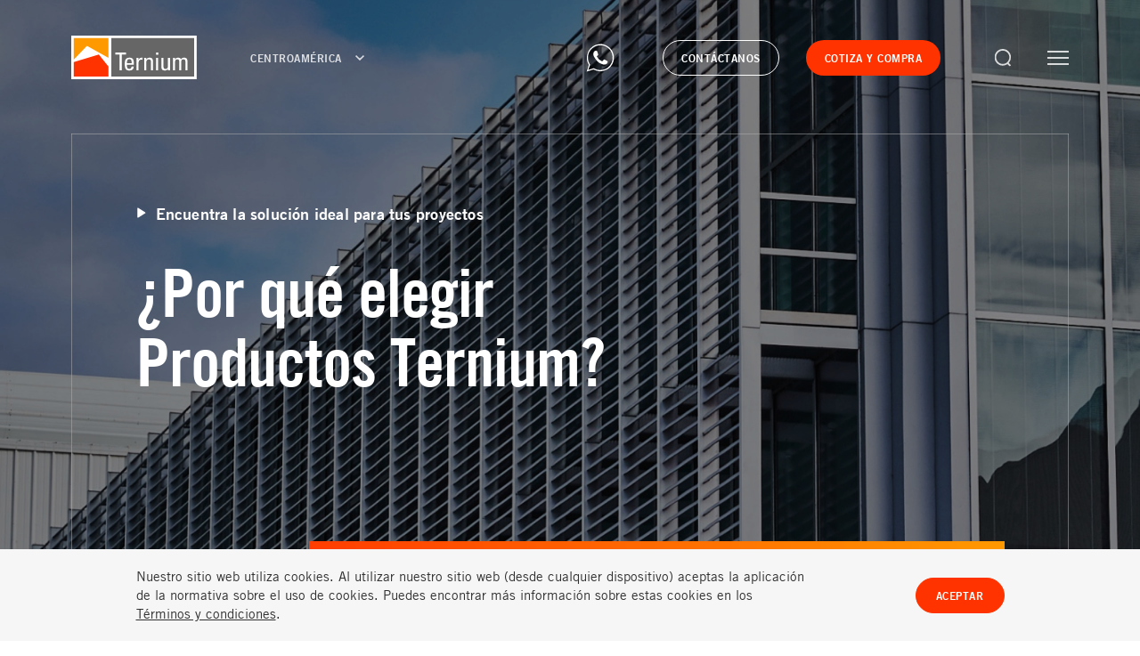

--- FILE ---
content_type: text/html; charset=utf-8
request_url: https://amcen.ternium.com/es/productos?p=1&c=aceros-planos
body_size: 15996
content:
<!DOCTYPE html>
<html lang="es" data-region="" data-theme="dark">
<head>
    <meta charSet="utf-8">
    <meta httpEquiv="X-UA-Compatible" content="IE=Edge,chrome=1">
    <meta name="viewport" content="width=device-width, user-scalable=no">
    <meta name="facebook-domain-verification" content="3ltngqcd2ddhzusodgrv6aezduw83k" />
        <meta property="og:url" content="https://amcen.ternium.com/es/productos" />
        <meta property="og:type" content="website" />
        <meta property="og:title" content="L&#xE1;minas Galvanizadas - Techos de acero" />
        <meta property="og:description" content="En Ternium producimos l&#xE1;minas galvanizadas para techos y materiales para construcci&#xF3;n resistentes, livianos y reciclables. Conoce nuestros productos aqu&#xED;." />
        <meta name="twitter:card" content="summary_large_image">
        <meta name="twitter:title" content="L&#xE1;minas Galvanizadas - Techos de acero" />
        <meta name="twitter:description" content="En Ternium producimos l&#xE1;minas galvanizadas para techos y materiales para construcci&#xF3;n resistentes, livianos y reciclables. Conoce nuestros productos aqu&#xED;." />

    <meta name="format-detection" content="telephone=no" />
    <link rel="icon" href="/favicon.ico" type="image/x-icon">
    <link rel="stylesheet" href="/assets/dist/site/asset/common.css?v=251212-094922">
    <link rel="stylesheet" href="/assets/dist/site/asset/bundle.css?v=251212-094922">
    <title>L&#xE1;minas Galvanizadas - Techos de acero</title>
    <meta name="description" content="En Ternium producimos l&#xE1;minas galvanizadas para techos y materiales para construcci&#xF3;n resistentes, livianos y reciclables. Conoce nuestros productos aqu&#xED;.">
        <!-- Google Tag Manager -->
        <script>
            (function (w, d, s, l, i) {
                w[l] = w[l] || []; w[l].push({
                    'gtm.start':
                        new Date().getTime(), event: 'gtm.js'
                }); var f = d.getElementsByTagName(s)[0],
                    j = d.createElement(s), dl = l != 'dataLayer' ? '&l=' + l : ''; j.async = true; j.src =
                        'https://www.googletagmanager.com/gtm.js?id=' + i + dl; f.parentNode.insertBefore(j, f);
            })(window, document, 'script', 'dataLayer', 'GTM-WB6VP3B');
        </script>
        <!-- End Google Tag Manager -->
        <!-- Google tag (gtag.js) -->
        <script async src="https://www.googletagmanager.com/gtag/js?id=G-070GBP7NZN"></script>
        <script>
            window.dataLayer = window.dataLayer || [];
            function gtag() { dataLayer.push(arguments); }
            gtag('js', new Date());
            gtag('config', 'G-070GBP7NZN');
        </script>
    <link rel="canonical" href="https://amcen.ternium.com/es/productos?p=1&amp;c=aceros-planos" />
        <link rel="alternate" hreflang="es-gt" href="https://amcen.ternium.com/es/productos?p=1&amp;c=aceros-planos" />
<script type="text/javascript">!function(T,l,y){var S=T.location,k="script",D="instrumentationKey",C="ingestionendpoint",I="disableExceptionTracking",E="ai.device.",b="toLowerCase",w="crossOrigin",N="POST",e="appInsightsSDK",t=y.name||"appInsights";(y.name||T[e])&&(T[e]=t);var n=T[t]||function(d){var g=!1,f=!1,m={initialize:!0,queue:[],sv:"5",version:2,config:d};function v(e,t){var n={},a="Browser";return n[E+"id"]=a[b](),n[E+"type"]=a,n["ai.operation.name"]=S&&S.pathname||"_unknown_",n["ai.internal.sdkVersion"]="javascript:snippet_"+(m.sv||m.version),{time:function(){var e=new Date;function t(e){var t=""+e;return 1===t.length&&(t="0"+t),t}return e.getUTCFullYear()+"-"+t(1+e.getUTCMonth())+"-"+t(e.getUTCDate())+"T"+t(e.getUTCHours())+":"+t(e.getUTCMinutes())+":"+t(e.getUTCSeconds())+"."+((e.getUTCMilliseconds()/1e3).toFixed(3)+"").slice(2,5)+"Z"}(),iKey:e,name:"Microsoft.ApplicationInsights."+e.replace(/-/g,"")+"."+t,sampleRate:100,tags:n,data:{baseData:{ver:2}}}}var h=d.url||y.src;if(h){function a(e){var t,n,a,i,r,o,s,c,u,p,l;g=!0,m.queue=[],f||(f=!0,t=h,s=function(){var e={},t=d.connectionString;if(t)for(var n=t.split(";"),a=0;a<n.length;a++){var i=n[a].split("=");2===i.length&&(e[i[0][b]()]=i[1])}if(!e[C]){var r=e.endpointsuffix,o=r?e.location:null;e[C]="https://"+(o?o+".":"")+"dc."+(r||"services.visualstudio.com")}return e}(),c=s[D]||d[D]||"",u=s[C],p=u?u+"/v2/track":d.endpointUrl,(l=[]).push((n="SDK LOAD Failure: Failed to load Application Insights SDK script (See stack for details)",a=t,i=p,(o=(r=v(c,"Exception")).data).baseType="ExceptionData",o.baseData.exceptions=[{typeName:"SDKLoadFailed",message:n.replace(/\./g,"-"),hasFullStack:!1,stack:n+"\nSnippet failed to load ["+a+"] -- Telemetry is disabled\nHelp Link: https://go.microsoft.com/fwlink/?linkid=2128109\nHost: "+(S&&S.pathname||"_unknown_")+"\nEndpoint: "+i,parsedStack:[]}],r)),l.push(function(e,t,n,a){var i=v(c,"Message"),r=i.data;r.baseType="MessageData";var o=r.baseData;return o.message='AI (Internal): 99 message:"'+("SDK LOAD Failure: Failed to load Application Insights SDK script (See stack for details) ("+n+")").replace(/\"/g,"")+'"',o.properties={endpoint:a},i}(0,0,t,p)),function(e,t){if(JSON){var n=T.fetch;if(n&&!y.useXhr)n(t,{method:N,body:JSON.stringify(e),mode:"cors"});else if(XMLHttpRequest){var a=new XMLHttpRequest;a.open(N,t),a.setRequestHeader("Content-type","application/json"),a.send(JSON.stringify(e))}}}(l,p))}function i(e,t){f||setTimeout(function(){!t&&m.core||a()},500)}var e=function(){var n=l.createElement(k);n.src=h;var e=y[w];return!e&&""!==e||"undefined"==n[w]||(n[w]=e),n.onload=i,n.onerror=a,n.onreadystatechange=function(e,t){"loaded"!==n.readyState&&"complete"!==n.readyState||i(0,t)},n}();y.ld<0?l.getElementsByTagName("head")[0].appendChild(e):setTimeout(function(){l.getElementsByTagName(k)[0].parentNode.appendChild(e)},y.ld||0)}try{m.cookie=l.cookie}catch(p){}function t(e){for(;e.length;)!function(t){m[t]=function(){var e=arguments;g||m.queue.push(function(){m[t].apply(m,e)})}}(e.pop())}var n="track",r="TrackPage",o="TrackEvent";t([n+"Event",n+"PageView",n+"Exception",n+"Trace",n+"DependencyData",n+"Metric",n+"PageViewPerformance","start"+r,"stop"+r,"start"+o,"stop"+o,"addTelemetryInitializer","setAuthenticatedUserContext","clearAuthenticatedUserContext","flush"]),m.SeverityLevel={Verbose:0,Information:1,Warning:2,Error:3,Critical:4};var s=(d.extensionConfig||{}).ApplicationInsightsAnalytics||{};if(!0!==d[I]&&!0!==s[I]){var c="onerror";t(["_"+c]);var u=T[c];T[c]=function(e,t,n,a,i){var r=u&&u(e,t,n,a,i);return!0!==r&&m["_"+c]({message:e,url:t,lineNumber:n,columnNumber:a,error:i}),r},d.autoExceptionInstrumented=!0}return m}(y.cfg);function a(){y.onInit&&y.onInit(n)}(T[t]=n).queue&&0===n.queue.length?(n.queue.push(a),n.trackPageView({})):a()}(window,document,{
src: "https://js.monitor.azure.com/scripts/b/ai.2.min.js", // The SDK URL Source
crossOrigin: "anonymous", 
cfg: { // Application Insights Configuration
    connectionString: 'InstrumentationKey=fbb67d36-37bb-4359-92c6-6d490f293f4e;IngestionEndpoint=https://eastus2-4.in.applicationinsights.azure.com/;LiveEndpoint=https://eastus2.livediagnostics.monitor.azure.com/'
}});</script></head>
<body>
        <!-- Google Tag Manager (noscript) -->
        <noscript><iframe src="https://www.googletagmanager.com/ns.html?id=GTM-WB6VP3B" height="0" width="0" style="display:none;visibility:hidden"></iframe></noscript>
        <!-- End Google Tag Manager (noscript) -->
    <div id="app">
        <!-- partial: PanelEngine Jan 20, 09:03:07  -->
<div class="app-root" data-component="app-root">

<!-- partial: Components/PageComponents/Header Jan 19, 20:14:10  --><section class="header is-hidden" data-component="header" data-scroll-component data-index="exclude">

    <div class="region-nav" region-nav>
        <!-- partial: Components/PageComponents/RegionNavigation Jan 19, 20:14:10  --><div class="region-navigation" data-component="region-navigation" data-scroll-component>

    <span class="region-navigation__overlay"></span>


    <div class="region-navigation__wrapper">

        <div class="grid-wrapper">
            <a href="/es" class="region-navigation__logo">
                <!-- partial: Components/General/Icon Jan 19, 20:13:21  --><span class="logo__icon icon" data-component="icon" data-icon="logo-outline"></span>

<!-- / Components/General/Icon -->

            </a>

            <ul class="location__list">

                    <li class="location__item" data-list-item>
                            <button class="location__copy" data-location>
                                Global
                            </button>
                            <ul class="language__list" data-language-list>
                                    <li class="language__item">
                                        <a href="https://www.ternium.com/es" class="language__link">
                                            <span class="language__copy">Espa&#xF1;ol</span>
                                            <!-- partial: Components/General/Icon Jan 19, 20:13:21  --><span class="language__icon icon" data-component="icon" data-icon="arrow"></span>

<!-- / Components/General/Icon -->

                                        </a>
                                    </li>
                                    <li class="language__item">
                                        <a href="https://www.ternium.com/en" class="language__link">
                                            <span class="language__copy">English</span>
                                            <!-- partial: Components/General/Icon Jan 19, 20:13:21  --><span class="language__icon icon" data-component="icon" data-icon="arrow"></span>

<!-- / Components/General/Icon -->

                                        </a>
                                    </li>
                            </ul>
                    </li>
                    <li class="location__item" data-list-item>
                            <a class="location__copy" href="https://ar.ternium.com/es">
                                Argentina
                            </a>
                    </li>
                    <li class="location__item" data-list-item>
                            <a class="location__copy" href="https://br.ternium.com/pt">
                                Brasil
                            </a>
                    </li>
                    <li class="location__item" data-list-item>
                            <a class="location__copy" href="https://amcen.ternium.com/es">
                                Centroam&#xE9;rica
                            </a>
                    </li>
                    <li class="location__item" data-list-item>
                            <a class="location__copy" href="https://co.ternium.com/es">
                                Colombia
                            </a>
                    </li>
                    <li class="location__item" data-list-item>
                            <a class="location__copy" href="https://mx.ternium.com/es">
                                M&#xE9;xico
                            </a>
                    </li>
                    <li class="location__item" data-list-item>
                            <a class="location__copy" href="https://us.ternium.com/en">
                                USA
                            </a>
                    </li>
            </ul>
        </div>

    </div>

</div>


<!-- / Components/PageComponents/RegionNavigation -->

    </div>
    <div class="navigation" navigation>
        <!-- partial: Components/PageComponents/SiteMenu Jan 19, 20:14:10  --><div class="site-menu" data-component="site-menu" data-scroll-component>
    <span class="site-menu__overlay"></span>
    <div class="site-menu__wrapper" site-menu__wrapper>

        <ul class="menu-list" menu-list>

                <li class="menu-list__item" menu-list-item>
                        <button type="button" class="menu-list__copy">Nuestra empresa</button>
                </li>
                <li class="menu-list__item" menu-list-item>
                        <button type="button" class="menu-list__copy">Productos y servicios </button>
                </li>
                <li class="menu-list__item" menu-list-item>
                        <button type="button" class="menu-list__copy">Sustentabilidad</button>
                </li>
                <li class="menu-list__item" menu-list-item>
                        <button type="button" class="menu-list__copy">Innovaci&#xF3;n</button>
                </li>
                <li class="menu-list__item" menu-list-item>
                        <button type="button" class="menu-list__copy">Inversores</button>
                </li>
                <li class="menu-list__item" menu-list-item>
                        <button type="button" class="menu-list__copy">Carrera</button>
                </li>
                <li class="menu-list__item" menu-list-item>
                        <button type="button" class="menu-list__copy">Novedades</button>
                </li>
            <div class="menu-buttons-wrapper-mobile">
                            <a href="https://amcen.ternium.com/es/contactanos#contactanos" target="_self" class="menu-header__text-button">
                                <span class="menu__text-button__copy copy-buttons">Cont&#xE1;ctanos</span>
                            </a>
                            <a href="https://amcen.ternium.com/es/contactanos/cotiza-y-compra#cotiza-y-compra" target="_blank" class="menu-header__text-button">
                                <span class="menu__text-button__copy copy-buttons">Cotiza y Compra</span>
                            </a>
            </div>


            <p class="menu-locations__button-copy" data-location-button>
                Centroam&#xE9;rica
                <!-- partial: Components/General/Icon Jan 19, 20:13:21  --><span class="button-wrapper__icon icon" data-component="icon" data-icon="right"></span>

<!-- / Components/General/Icon -->

            </p>
        </ul>

        <div class="submenu-list-wrapper location-list-element" location-list-wrapper>
            <div class="submenu-back-button-wrapper" location-menu-back-button>
                <!-- partial: Components/General/Icon Jan 19, 20:13:21  --><span class="button-wrapper__icon icon" data-component="icon" data-icon="left"></span>

<!-- / Components/General/Icon -->

                <span class="submenu-back-button">Menu principal</span>
            </div>
            <div class="locations-menu-list" data-location-active-item="">
                <ul class="locations-menu-list__list">
                    <p class="menu-list__item locations-menu-region__copy">Selecciona tu regi&#xF3;n</p>
                            <li class="menu-list__item" location-menu-list-item>
                                <button type="button" class="locations-submenu-list__link">Global</button>
                            </li>
                            <li class="menu-list__item">
                                <a href="https://ar.ternium.com/es" class="locations-submenu-list__link">Argentina</a>
                            </li>
                            <li class="menu-list__item">
                                <a href="https://br.ternium.com/pt" class="locations-submenu-list__link">Brasil</a>
                            </li>
                            <li class="menu-list__item">
                                <a href="https://amcen.ternium.com/es" class="locations-submenu-list__link">Centroam&#xE9;rica</a>
                            </li>
                            <li class="menu-list__item">
                                <a href="https://co.ternium.com/es" class="locations-submenu-list__link">Colombia</a>
                            </li>
                            <li class="menu-list__item">
                                <a href="https://mx.ternium.com/es" class="locations-submenu-list__link">M&#xE9;xico</a>
                            </li>
                            <li class="menu-list__item">
                                <a href="https://us.ternium.com/en" class="locations-submenu-list__link">USA</a>
                            </li>
                </ul>
            </div>
        </div>

        <div class="submenu-list-wrapper location-list-element" location-sub-menu-list-wrapper>
            <div class="submenu-back-button-wrapper" location-sub-menu-back-button>
                <!-- partial: Components/General/Icon Jan 19, 20:13:21  --><span class="button-wrapper__icon icon" data-component="icon" data-icon="left"></span>

<!-- / Components/General/Icon -->

                <span class="submenu-back-button">Menu principal</span>
            </div>
            <div class="submenu-list__list-wrapper" location-sub-menu-list>
                    <ul class="list-wrapper__list" location-sub-menu-list-item>
                        <p class="menu-list__item locations-menu-region__copy">Selecciona tu idioma</p>
                            <li class="list__item">
                                <a href="https://www.ternium.com/es" class="locations-submenu-list__link">Espa&#xF1;ol</a>
                            </li>
                            <li class="list__item">
                                <a href="https://www.ternium.com/es" class="locations-submenu-list__link">English</a>
                            </li>
                    </ul>
                    <ul class="list-wrapper__list" location-sub-menu-list-item>
                        <p class="menu-list__item locations-menu-region__copy">Selecciona tu idioma</p>
                            <li class="list__item">
                                <a href="https://ar.ternium.com/es" class="locations-submenu-list__link">Espa&#xF1;ol</a>
                            </li>
                    </ul>
                    <ul class="list-wrapper__list" location-sub-menu-list-item>
                        <p class="menu-list__item locations-menu-region__copy">Selecciona tu idioma</p>
                            <li class="list__item">
                                <a href="https://br.ternium.com/pt" class="locations-submenu-list__link">Portugu&#xEA;s</a>
                            </li>
                    </ul>
                    <ul class="list-wrapper__list" location-sub-menu-list-item>
                        <p class="menu-list__item locations-menu-region__copy">Selecciona tu idioma</p>
                            <li class="list__item">
                                <a href="https://amcen.ternium.com/es" class="locations-submenu-list__link">Espa&#xF1;ol</a>
                            </li>
                    </ul>
                    <ul class="list-wrapper__list" location-sub-menu-list-item>
                        <p class="menu-list__item locations-menu-region__copy">Selecciona tu idioma</p>
                            <li class="list__item">
                                <a href="https://co.ternium.com/es" class="locations-submenu-list__link">Espa&#xF1;ol</a>
                            </li>
                    </ul>
                    <ul class="list-wrapper__list" location-sub-menu-list-item>
                        <p class="menu-list__item locations-menu-region__copy">Selecciona tu idioma</p>
                            <li class="list__item">
                                <a href="https://mx.ternium.com/es" class="locations-submenu-list__link">Espa&#xF1;ol</a>
                            </li>
                    </ul>
                    <ul class="list-wrapper__list" location-sub-menu-list-item>
                        <p class="menu-list__item locations-menu-region__copy">Selecciona tu idioma</p>
                            <li class="list__item">
                                <a href="https://us.ternium.com/en" class="locations-submenu-list__link">English</a>
                            </li>
                    </ul>
            </div>
        </div>


        <div class="submenu-list-wrapper" submenu-list-wrapper>
            <div class="submenu-back-button-wrapper" submenu-back-button>
                <!-- partial: Components/General/Icon Jan 19, 20:13:21  --><span class="button-wrapper__icon icon" data-component="icon" data-icon="left"></span>

<!-- / Components/General/Icon -->

                <span class="submenu-back-button">Menu principal</span>
            </div>
            <div class="submenu-list__list-wrapper" sub-menu-list data-active-item="">
                    <ul class="list-wrapper__list" sub-menu-list-item>

                                <li class="list__item ">
                                    <a href="/es/nuestra-empresa" class="submenu-list__link">
                                        Qui&#xE9;nes somos
                                        <!-- partial: Components/General/Icon Jan 19, 20:13:21  --><span class="link__icon icon" data-component="icon" data-icon="arrow"></span>

<!-- / Components/General/Icon -->

                                    </a>
                                </li>
                                <li class="list__item ">
                                    <a href="/es/nuestra-empresa/cadena-de-valor" class="submenu-list__link">
                                        Cadena de valor
                                        <!-- partial: Components/General/Icon Jan 19, 20:13:21  --><span class="link__icon icon" data-component="icon" data-icon="arrow"></span>

<!-- / Components/General/Icon -->

                                    </a>
                                </li>
                                <li class="list__item ">
                                    <a href="/es/nuestra-empresa/compromiso-etico" class="submenu-list__link">
                                        Compromiso &#xE9;tico
                                        <!-- partial: Components/General/Icon Jan 19, 20:13:21  --><span class="link__icon icon" data-component="icon" data-icon="arrow"></span>

<!-- / Components/General/Icon -->

                                    </a>
                                </li>
                                <li class="list__item ">
                                    <a href="/es/nuestra-empresa/politicas" class="submenu-list__link">
                                        Pol&#xED;ticas
                                        <!-- partial: Components/General/Icon Jan 19, 20:13:21  --><span class="link__icon icon" data-component="icon" data-icon="arrow"></span>

<!-- / Components/General/Icon -->

                                    </a>
                                </li>
                                <li class="list__item ">
                                    <a href="/es/nuestra-empresa/certificaciones" class="submenu-list__link">
                                        Certificaciones
                                        <!-- partial: Components/General/Icon Jan 19, 20:13:21  --><span class="link__icon icon" data-component="icon" data-icon="arrow"></span>

<!-- / Components/General/Icon -->

                                    </a>
                                </li>
                    </ul>
                    <ul class="list-wrapper__list" sub-menu-list-item>

                                <li class="list__item ">
                                    <a href="/es/productos/" class="submenu-list__link">
                                        Productos y Servicios
                                        <!-- partial: Components/General/Icon Jan 19, 20:13:21  --><span class="link__icon icon" data-component="icon" data-icon="arrow"></span>

<!-- / Components/General/Icon -->

                                    </a>
                                </li>
                                <li class="list__item ">
                                    <a href="/es/industrias" class="submenu-list__link">
                                        Industrias
                                        <!-- partial: Components/General/Icon Jan 19, 20:13:21  --><span class="link__icon icon" data-component="icon" data-icon="arrow"></span>

<!-- / Components/General/Icon -->

                                    </a>
                                </li>
                                <li class="list__item ">
                                    <a href="/es/hecho-de-acero" class="submenu-list__link">
                                        Hecho con Acero
                                        <!-- partial: Components/General/Icon Jan 19, 20:13:21  --><span class="link__icon icon" data-component="icon" data-icon="arrow"></span>

<!-- / Components/General/Icon -->

                                    </a>
                                </li>
                    </ul>
                    <ul class="list-wrapper__list" sub-menu-list-item>

                                <li class="list__item ">
                                    <a href="/es/sustentabilidad" class="submenu-list__link">
                                        Sustentabilidad
                                        <!-- partial: Components/General/Icon Jan 19, 20:13:21  --><span class="link__icon icon" data-component="icon" data-icon="arrow"></span>

<!-- / Components/General/Icon -->

                                    </a>
                                </li>
                                <li class="list__item ">
                                    <a href="/es/sustentabilidad/comunidad" class="submenu-list__link">
                                        Comunidad
                                        <!-- partial: Components/General/Icon Jan 19, 20:13:21  --><span class="link__icon icon" data-component="icon" data-icon="arrow"></span>

<!-- / Components/General/Icon -->

                                    </a>
                                </li>
                                <li class="list__item ">
                                    <a href="/es/sustentabilidad/ambiente-y-eficiencia-energetica" class="submenu-list__link">
                                        Ambiente y eficiencia energ&#xE9;tica
                                        <!-- partial: Components/General/Icon Jan 19, 20:13:21  --><span class="link__icon icon" data-component="icon" data-icon="arrow"></span>

<!-- / Components/General/Icon -->

                                    </a>
                                </li>
                                <li class="list__item ">
                                    <a href="/es/sustentabilidad/seguridad-y-salud-ocupacional" class="submenu-list__link">
                                        Seguridad y Salud Ocupacional
                                        <!-- partial: Components/General/Icon Jan 19, 20:13:21  --><span class="link__icon icon" data-component="icon" data-icon="arrow"></span>

<!-- / Components/General/Icon -->

                                    </a>
                                </li>
                    </ul>
                    <ul class="list-wrapper__list" sub-menu-list-item>

                                <li class="list__item ">
                                    <a href="/es/innovacion" class="submenu-list__link">
                                        Innovaci&#xF3;n
                                        <!-- partial: Components/General/Icon Jan 19, 20:13:21  --><span class="link__icon icon" data-component="icon" data-icon="arrow"></span>

<!-- / Components/General/Icon -->

                                    </a>
                                </li>
                                <li class="list__item ">
                                    <a href="/es/innovacion/investigacion-y-desarrollo" class="submenu-list__link">
                                        Investigaci&#xF3;n y desarrollo
                                        <!-- partial: Components/General/Icon Jan 19, 20:13:21  --><span class="link__icon icon" data-component="icon" data-icon="arrow"></span>

<!-- / Components/General/Icon -->

                                    </a>
                                </li>
                                <li class="list__item ">
                                    <a href="/es/innovacion/industria-40" class="submenu-list__link">
                                        Industria 4.0
                                        <!-- partial: Components/General/Icon Jan 19, 20:13:21  --><span class="link__icon icon" data-component="icon" data-icon="arrow"></span>

<!-- / Components/General/Icon -->

                                    </a>
                                </li>
                    </ul>
                    <ul class="list-wrapper__list" sub-menu-list-item>

                                <li class="list__item ">
                                    <a href="https://investors.ternium.com/Spanish/centro-de-inversores-ternium/default.aspx" class="submenu-list__link">
                                        Ternium (NYSE: TX)
                                        <!-- partial: Components/General/Icon Jan 19, 20:13:21  --><span class="link__icon icon" data-component="icon" data-icon="arrow"></span>

<!-- / Components/General/Icon -->

                                    </a>
                                </li>
                                <li class="list__item ">
                                    <a href="https://investors.ternium.com/Spanish/centro-de-inversores-ternium/comunicados-de-prensa/default.aspx" class="submenu-list__link">
                                        Comunicados de prensa
                                        <!-- partial: Components/General/Icon Jan 19, 20:13:21  --><span class="link__icon icon" data-component="icon" data-icon="arrow"></span>

<!-- / Components/General/Icon -->

                                    </a>
                                </li>
                                <li class="list__item ">
                                    <a href="https://investors.ternium.com/Spanish/centro-de-inversores-ternium/informacion-financiera/default.aspx" class="submenu-list__link">
                                        Informaci&#xF3;n financiera 
                                        <!-- partial: Components/General/Icon Jan 19, 20:13:21  --><span class="link__icon icon" data-component="icon" data-icon="arrow"></span>

<!-- / Components/General/Icon -->

                                    </a>
                                </li>
                                <li class="list__item ">
                                    <a href="https://investors.ternium.com/Spanish/centro-de-inversores-ternium/eventos/default.aspx" class="submenu-list__link">
                                        Eventos
                                        <!-- partial: Components/General/Icon Jan 19, 20:13:21  --><span class="link__icon icon" data-component="icon" data-icon="arrow"></span>

<!-- / Components/General/Icon -->

                                    </a>
                                </li>
                                <li class="list__item ">
                                    <a href="https://investors.ternium.com/Spanish/centro-de-inversores-ternium/informacion-bursatil-y-cobertura/default.aspx" class="submenu-list__link">
                                        Informaci&#xF3;n Burs&#xE1;til y Cobertura
                                        <!-- partial: Components/General/Icon Jan 19, 20:13:21  --><span class="link__icon icon" data-component="icon" data-icon="arrow"></span>

<!-- / Components/General/Icon -->

                                    </a>
                                </li>
                                <li class="list__item ">
                                    <a href="https://investors.ternium.com/Spanish/centro-de-inversores-ternium/gobierno-corporativo/default.aspx" class="submenu-list__link">
                                        Gobierno Corporativo
                                        <!-- partial: Components/General/Icon Jan 19, 20:13:21  --><span class="link__icon icon" data-component="icon" data-icon="arrow"></span>

<!-- / Components/General/Icon -->

                                    </a>
                                </li>
                                <li class="list__item ">
                                    <a href="https://investors.ternium.com/Spanish/centro-de-inversores-ternium/centro-de-informacion/default.aspx" class="submenu-list__link">
                                        Recursos
                                        <!-- partial: Components/General/Icon Jan 19, 20:13:21  --><span class="link__icon icon" data-component="icon" data-icon="arrow"></span>

<!-- / Components/General/Icon -->

                                    </a>
                                </li>
                                <li class="list__item  is-external-link ">
                                    <a href="https://investors.ternium.com/Spanish/centro-de-inversores-ternium-argentina-byma-txar/default.aspx" class="submenu-list__link">
                                        Ternium Argentina (BYMA: TXAR)
                                        <!-- partial: Components/General/Icon Jan 19, 20:13:21  --><span class="link__icon icon" data-component="icon" data-icon="arrow"></span>

<!-- / Components/General/Icon -->

                                    </a>
                                </li>
                                <li class="list__item ">
                                    <a href="https://investors.ternium.com/Spanish/centro-de-inversores-ternium-argentina-byma-txar/informacion-financiera/default.aspx" class="submenu-list__link">
                                        Informaci&#xF3;n financiera
                                        <!-- partial: Components/General/Icon Jan 19, 20:13:21  --><span class="link__icon icon" data-component="icon" data-icon="arrow"></span>

<!-- / Components/General/Icon -->

                                    </a>
                                </li>
                                <li class="list__item ">
                                    <a href="https://investors.ternium.com/Spanish/centro-de-inversores-ternium-argentina-byma-txar/gobierno-corporativo/default.aspx" class="submenu-list__link">
                                        Gobierno Corporativo
                                        <!-- partial: Components/General/Icon Jan 19, 20:13:21  --><span class="link__icon icon" data-component="icon" data-icon="arrow"></span>

<!-- / Components/General/Icon -->

                                    </a>
                                </li>
                                <li class="list__item ">
                                    <a href="https://investors.ternium.com/" class="submenu-list__link">
                                        Contacto Inversores
                                        <!-- partial: Components/General/Icon Jan 19, 20:13:21  --><span class="link__icon icon" data-component="icon" data-icon="arrow"></span>

<!-- / Components/General/Icon -->

                                    </a>
                                </li>
                    </ul>
                    <ul class="list-wrapper__list" sub-menu-list-item>

                                <li class="list__item ">
                                    <a href="/es/carrera" class="submenu-list__link">
                                        Carrera
                                        <!-- partial: Components/General/Icon Jan 19, 20:13:21  --><span class="link__icon icon" data-component="icon" data-icon="arrow"></span>

<!-- / Components/General/Icon -->

                                    </a>
                                </li>
                                <li class="list__item ">
                                    <a href="/es/carrera#cultura-ternium" class="submenu-list__link">
                                        Cultura Ternium
                                        <!-- partial: Components/General/Icon Jan 19, 20:13:21  --><span class="link__icon icon" data-component="icon" data-icon="arrow"></span>

<!-- / Components/General/Icon -->

                                    </a>
                                </li>
                                <li class="list__item ">
                                    <a href="/es/carrera#ternium-university" class="submenu-list__link">
                                        Ternium University
                                        <!-- partial: Components/General/Icon Jan 19, 20:13:21  --><span class="link__icon icon" data-component="icon" data-icon="arrow"></span>

<!-- / Components/General/Icon -->

                                    </a>
                                </li>
                                <li class="list__item ">
                                    <a href="/es/carrera#vinculo-academico" class="submenu-list__link">
                                        V&#xED;nculo Acad&#xE9;mico
                                        <!-- partial: Components/General/Icon Jan 19, 20:13:21  --><span class="link__icon icon" data-component="icon" data-icon="arrow"></span>

<!-- / Components/General/Icon -->

                                    </a>
                                </li>
                                <li class="list__item ">
                                    <a href="/es/carrera#programas" class="submenu-list__link">
                                        Programas
                                        <!-- partial: Components/General/Icon Jan 19, 20:13:21  --><span class="link__icon icon" data-component="icon" data-icon="arrow"></span>

<!-- / Components/General/Icon -->

                                    </a>
                                </li>
                    </ul>
                    <ul class="list-wrapper__list" sub-menu-list-item>

                                <li class="list__item ">
                                    <a href="/es/novedades" class="submenu-list__link">
                                        Novedades
                                        <!-- partial: Components/General/Icon Jan 19, 20:13:21  --><span class="link__icon icon" data-component="icon" data-icon="arrow"></span>

<!-- / Components/General/Icon -->

                                    </a>
                                </li>
                                <li class="list__item ">
                                    <a href="/es/novedades/noticias/" class="submenu-list__link">
                                        Noticias
                                        <!-- partial: Components/General/Icon Jan 19, 20:13:21  --><span class="link__icon icon" data-component="icon" data-icon="arrow"></span>

<!-- / Components/General/Icon -->

                                    </a>
                                </li>
                                <li class="list__item ">
                                    <a href="/es/novedades/comunicados-de-prensa" class="submenu-list__link">
                                        Comunicados de Prensa
                                        <!-- partial: Components/General/Icon Jan 19, 20:13:21  --><span class="link__icon icon" data-component="icon" data-icon="arrow"></span>

<!-- / Components/General/Icon -->

                                    </a>
                                </li>
                    </ul>
            </div>
        </div>

        <div class="site-menu__footer">
            <ul class="footer__button-list">
                            <li class="button-list__item">
                                    <a href="/es/terminos-y-condiciones" target="_self" class="button-list__link body-02">T&#xE9;rminos y condiciones</a>
                            </li>
                            <li class="button-list__item">
                                    <a href="/es/privacidad" target="" class="button-list__link body-02">Privacidad</a>
                            </li>
            </ul>
        </div>
    </div>
</div>


<!-- / Components/PageComponents/SiteMenu -->

    </div>

    <div class="header__wrapper" header-main-wrapper>
        <div class="grid-wrapper">
            <div class="header__content">

                <div class="logo-and-location-wrapper">
                    <a href="/es" class="header__logo">
                        <!-- partial: Components/General/Icon Jan 19, 20:13:21  --><span class="logo__icon icon" data-component="icon" data-icon="logo"></span>

<!-- / Components/General/Icon -->

                    </a>
                    <button type="button" class="region-button" region-button>
                        <span class="region-button__copy copy-buttons">Centroam&#xE9;rica</span>
                        <!-- partial: Components/General/Icon Jan 19, 20:13:21  --><span class="region-button__icon icon" data-component="icon" data-icon="down"></span>

<!-- / Components/General/Icon -->

                    </button>
                </div>

                <div class="buttons-wrapper">

                    <div class="text-button__wrapper">
                            <a href="https://api.whatsapp.com/send?phone=50266358002&amp;text=Hola" target="_blank" class="header__text-icon">
                                <svg width="40" height="40" viewBox="0 0 40 40" fill="none" xmlns="http://www.w3.org/2000/svg">
                                    <path d="M27.8933 23.5467C26.96 23.0667 26.04 22.5467 25.0933 22.1067C24.28 21.72 24.3333 21.56 23.56 22.44C23.2667 22.7733 22.9867 23.1333 22.68 23.4667C22.3067 23.8533 22.04 23.8933 21.56 23.6267C20.9733 23.3067 20.3733 23 19.8133 22.64C18.32 21.6667 17.1467 20.3867 16.32 18.8C16.1467 18.4533 16.1733 18.2133 16.44 17.9333C16.8 17.56 17.1333 17.16 17.4533 16.76C17.68 16.48 17.7467 16.1733 17.6133 15.8133C17.2 14.7067 16.8133 13.6 16.4267 12.48C16.2933 12.1067 16.0533 11.9067 15.64 11.9333C15.5067 11.9467 15.3867 11.9333 15.1867 11.9333C14.7733 11.9067 14.3067 11.9333 13.9067 12.2667C12.8 13.1733 12.2267 14.3467 12.1867 15.76C12.16 16.8133 12.4933 17.7733 12.9733 18.68C13.8667 20.3867 15.0533 21.88 16.3067 23.32C16.9733 24.0933 17.7067 24.8 18.56 25.36C20.0267 26.32 21.64 26.96 23.3067 27.4667C24.0133 27.68 24.7333 27.68 25.44 27.48C26.9867 27.0533 28.12 26.2267 28.32 24.4933C28.3733 24.0667 28.2933 23.7467 27.8933 23.5467Z" fill="white" />
                                    <path d="M35.0667 16.8667C34.0933 12.2533 31.56 8.75999 27.5333 6.47999C25.2133 5.17332 22.7467 4.50665 20.1733 4.50665C19.5867 4.50665 19 4.54665 18.4 4.61332C15.9067 4.89332 13.5867 5.77332 11.5067 7.22665C7.4 10.08 5.17334 14.12 4.89334 19.24C4.73334 22.12 5.41334 24.8933 6.93334 27.48C7.09334 27.7467 7.13334 28.12 7.02667 28.4267C6.61334 29.6933 6.17334 30.9733 5.76 32.2133L4.65334 35.48L5.26667 35.2933C7.44 34.6 9.69334 33.8933 11.8933 33.1866C12.0533 33.1333 12.2133 33.1067 12.36 33.1067C12.5867 33.1067 12.8133 33.16 13.04 33.28C15.3467 34.44 17.7067 35.0267 20.0533 35.0267C21.4533 35.0267 22.8667 34.8133 24.28 34.4133C32.8267 31.9467 36.48 23.5467 35.0667 16.8667ZM30.7867 28.6C29.2667 30.5733 27.16 32.0133 24.5333 32.8933C22.96 33.4133 21.4 33.68 19.8667 33.68C17.4 33.68 14.9867 32.9867 12.68 31.6266C11.4533 32 10.2267 32.3733 9 32.7467L8.04 33.04C8 33.0533 7.96 33.0667 7.90667 33.08L6.6 33.4267L7.93334 29.48C8.13334 28.88 8.34667 28.2666 8.56 27.6533C7.25333 25.7333 6.45334 23.6133 6.21334 21.32C5.93334 18.68 6.4 16.08 7.6 13.56C9.21334 10.1867 11.9467 7.83999 15.6933 6.59999C17.2 6.10665 18.7067 5.85332 20.1867 5.85332C23.1467 5.85332 26 6.86665 28.68 8.86665C30.7733 10.4267 32.28 12.6133 33.1733 15.3467C34.72 20.0933 33.92 24.5467 30.7867 28.6Z" fill="white" />
                                </svg>
                            </a>
                                    <a href="https://amcen.ternium.com/es/contactanos#contactanos" target="_self" class="header__text-button">
                                        <span class="header__text-button__copy copy-buttons">Cont&#xE1;ctanos</span>
                                    </a>
                                    <a href="https://amcen.ternium.com/es/contactanos/cotiza-y-compra#cotiza-y-compra" target="_blank" class="header__text-button">
                                        <span class="header__text-button__copy copy-buttons">Cotiza y Compra</span>
                                    </a>
                    </div>
                        <a href="https://api.whatsapp.com/send?phone=50266358002&amp;text=Hola" target="_blank" class="header__text-icon">
                            <svg width="30" height="30" viewBox="0 0 40 40" fill="none" xmlns="http://www.w3.org/2000/svg">
                                <path d="M27.8933 23.5467C26.96 23.0667 26.04 22.5467 25.0933 22.1067C24.28 21.72 24.3333 21.56 23.56 22.44C23.2667 22.7733 22.9867 23.1333 22.68 23.4667C22.3067 23.8533 22.04 23.8933 21.56 23.6267C20.9733 23.3067 20.3733 23 19.8133 22.64C18.32 21.6667 17.1467 20.3867 16.32 18.8C16.1467 18.4533 16.1733 18.2133 16.44 17.9333C16.8 17.56 17.1333 17.16 17.4533 16.76C17.68 16.48 17.7467 16.1733 17.6133 15.8133C17.2 14.7067 16.8133 13.6 16.4267 12.48C16.2933 12.1067 16.0533 11.9067 15.64 11.9333C15.5067 11.9467 15.3867 11.9333 15.1867 11.9333C14.7733 11.9067 14.3067 11.9333 13.9067 12.2667C12.8 13.1733 12.2267 14.3467 12.1867 15.76C12.16 16.8133 12.4933 17.7733 12.9733 18.68C13.8667 20.3867 15.0533 21.88 16.3067 23.32C16.9733 24.0933 17.7067 24.8 18.56 25.36C20.0267 26.32 21.64 26.96 23.3067 27.4667C24.0133 27.68 24.7333 27.68 25.44 27.48C26.9867 27.0533 28.12 26.2267 28.32 24.4933C28.3733 24.0667 28.2933 23.7467 27.8933 23.5467Z" fill="white" />
                                <path d="M35.0667 16.8667C34.0933 12.2533 31.56 8.75999 27.5333 6.47999C25.2133 5.17332 22.7467 4.50665 20.1733 4.50665C19.5867 4.50665 19 4.54665 18.4 4.61332C15.9067 4.89332 13.5867 5.77332 11.5067 7.22665C7.4 10.08 5.17334 14.12 4.89334 19.24C4.73334 22.12 5.41334 24.8933 6.93334 27.48C7.09334 27.7467 7.13334 28.12 7.02667 28.4267C6.61334 29.6933 6.17334 30.9733 5.76 32.2133L4.65334 35.48L5.26667 35.2933C7.44 34.6 9.69334 33.8933 11.8933 33.1866C12.0533 33.1333 12.2133 33.1067 12.36 33.1067C12.5867 33.1067 12.8133 33.16 13.04 33.28C15.3467 34.44 17.7067 35.0267 20.0533 35.0267C21.4533 35.0267 22.8667 34.8133 24.28 34.4133C32.8267 31.9467 36.48 23.5467 35.0667 16.8667ZM30.7867 28.6C29.2667 30.5733 27.16 32.0133 24.5333 32.8933C22.96 33.4133 21.4 33.68 19.8667 33.68C17.4 33.68 14.9867 32.9867 12.68 31.6266C11.4533 32 10.2267 32.3733 9 32.7467L8.04 33.04C8 33.0533 7.96 33.0667 7.90667 33.08L6.6 33.4267L7.93334 29.48C8.13334 28.88 8.34667 28.2666 8.56 27.6533C7.25333 25.7333 6.45334 23.6133 6.21334 21.32C5.93334 18.68 6.4 16.08 7.6 13.56C9.21334 10.1867 11.9467 7.83999 15.6933 6.59999C17.2 6.10665 18.7067 5.85332 20.1867 5.85332C23.1467 5.85332 26 6.86665 28.68 8.86665C30.7733 10.4267 32.28 12.6133 33.1733 15.3467C34.72 20.0933 33.92 24.5467 30.7867 28.6Z" fill="white" />
                            </svg>
                        </a>
                    <a href="/es/busqueda" class="header__search-button">
                        <!-- partial: Components/General/Icon Jan 19, 20:13:21  --><span class="search-button__icon icon" data-component="icon" data-icon="search"></span>

<!-- / Components/General/Icon -->

                    </a>
                    <button type="button" class="header__menu-button" menu-button>
                        <span class="menu-button__line"></span>
                    </button>

                </div>
            </div>
        </div>
    </div>
</section>


<!-- / Components/PageComponents/Header -->

        <!-- ==== begin foreach: Panels -->
<!-- partial: Panels/HeroCtasPanel Jan 19, 20:44:39  -->    <section class="hero-ctas is-hidden" data-component="hero-ctas" data-scroll-component data-index="">

        <div class="hero-ctas__wrapper" hero-ctas-wrapper>

            <div class="hero-ctas__background">

                <div class="background__overlay"></div>

                    <div class="background__image" style="background-image:url(/media/kuyh2l4x/hero.jpg)"></div>

                <div class="grid-wrapper hero-ctas__content-wrapper">
                    <div class="hero-ctas__content">
                        <div class="hero-ctas__border-wrapper">
                            <span class="hero-ctas__border border__top" js-border-top></span>
                            <span class="hero-ctas__border border__bottom" js-border-bottom></span>
                            <span class="hero-ctas__border border__left" js-border-left></span>
                            <span class="hero-ctas__border border__right" js-border-right></span>
                        </div>
                    </div>
                </div>
            </div>

            <div class="grid-wrapper hero-ctas__content-wrapper">
                <div class="hero-ctas__content">
                    <div class="hero-ctas__copy-wrapper" js-data-copy>

                            <div class="hero-ctas__tagline">
                                <!-- partial: Components/General/Icon Jan 19, 20:13:21  --><span class="tagline__icon icon" data-component="icon" data-icon="play"></span>

<!-- / Components/General/Icon -->

                                <p class="tagline__copy subtitle-01">Encuentra la soluci&#xF3;n ideal para tus proyectos </p>
                            </div>

                            <h1 class="hero-ctas__heading heading-01">&#xBF;Por qu&#xE9; elegir Productos Ternium? </h1>
                    </div>
                </div>
            </div>
            <div class="grid-wrapper hero-ctas__cta-wrapper" cta-wrapper>
                <div class="hero-ctas__cta-gradient-container">
                    <div class="hero-ctas__cta-container">
                                    <div class="hero-ctas-cta-button">
                                        <div class="cta__button">
                                            <span class="cta__button__icon" style="background-image:url(/media/0ornjsre/products.svg)"></span>
                                        </div>

                                        <h5 class="hero-cta-title subtitle-01">Hecho con acero</h5>

                                        <a href="/es/hecho-con-acero" target="" class="hero-cta__text-button">
                                            <span class="hero-cta__text-button__copy copy-buttons">Nuestro proceso productivo</span>
                                        </a>
                                    </div>
                                    <div class="hero-ctas-cta-button">
                                        <div class="cta__button">
                                            <span class="cta__button__icon" style="background-image:url(/media/0ornjsre/products.svg)"></span>
                                        </div>

                                        <h5 class="hero-cta-title subtitle-01">Centros de Distribuci&#xF3;n</h5>

                                        <a href="/es/mapa-de-distribuidores" target="" class="hero-cta__text-button">
                                            <span class="hero-cta__text-button__copy copy-buttons">Salas de Ventas</span>
                                        </a>
                                    </div>
                    </div>
                </div>
            </div>
        </div>
    </section>

<!-- / Panels/HeroCtasPanel -->
<!-- partial: Panels/TextModulePanel Jan 19, 20:44:39  -->    <section class="text-module is-hidden" data-component="text-module" data-scroll-component data-index="">

        <div class="grid-wrapper">

                <div class="text-module__main-title-wrapper">
                    <h3 class="text-module__main-title heading-04">Productos especializados para un desarrollo sustentable</h3>
                </div>

            <div class="text-module__wrapper wrapper--has-title">

                <div class="text-module__main-content">


                    <div class="main-content__excerpt body-01" text-module-excerpt>
<p>Resistente, liviano y reciclable, el acero está ligado al desarrollo de la vida moderna y forma parte de ella en el día a día.</p>
<p>Grandes edificios, vehículos modernos, electrodomésticos de última generación y hasta latas de alimentos son sólo algunos ejemplos de uso cotidiano que aprovechan lo mejor de este material.</p>
<p>Ternium propone una integración industrial única en sus procesos, ofreciendo productos de excelencia y alto valor agregado.<span></span></p>                    </div>




                </div>
                    <div class="text-module__secondary-content">

                        <div class="secondary-content__wrapper">

                            <ul class="secondary-content__bullets-list" text-module-bullets-list>
                                    <li class="bullets-list__item" text-module-bullets-item>
                                        <!-- partial: Components/General/Icon Jan 18, 22:57:04  --><span class="bullets-list__icon icon" data-component="icon" data-icon="play"></span>

<!-- / Components/General/Icon -->

                                        <p class="bullets-list__copy body-02">
                                            Sacamos lo mejor del acero y lo transformamos en el material que permite que la vida moderna sea m&#xE1;s c&#xF3;moda, segura y eficiente.
                                        </p>
                                    </li>
                                    <li class="bullets-list__item" text-module-bullets-item>
                                        <!-- partial: Components/General/Icon Jan 18, 22:57:04  --><span class="bullets-list__icon icon" data-component="icon" data-icon="play"></span>

<!-- / Components/General/Icon -->

                                        <p class="bullets-list__copy body-02">
                                            Nos comprometemos a realizar procesos seguros para brindarte la m&#xE1;s alta calidad, siempre priorizando el cuidado del medio ambiente.
                                        </p>
                                    </li>
                                    <li class="bullets-list__item" text-module-bullets-item>
                                        <!-- partial: Components/General/Icon Jan 18, 22:57:04  --><span class="bullets-list__icon icon" data-component="icon" data-icon="play"></span>

<!-- / Components/General/Icon -->

                                        <p class="bullets-list__copy body-02">
                                            Nuestro acero est&#xE1; presente en&#xA0;autom&#xF3;viles, medios de transporte, viviendas y obras de infraestructura, envases, generaci&#xF3;n y circulaci&#xF3;n de energ&#xED;a, entre otras aplicaciones.
                                        </p>
                                    </li>
                            </ul>

                            <button type="button" class="view-less-more-button body-03" text-module-bullets-view-more-cta>Ver m&#xE1;s</button>
                            <button type="button" class="view-less-more-button body-03" text-module-bullets-view-less-cta>Ver menos</button>


                        </div>
                    </div>
            </div>
        </div>
    </section>

<!-- / Panels/TextModulePanel -->
<!-- partial: Panels/BannerPanel Jan 19, 20:44:39  -->    <section class="banner is-hidden banner--white-theme" data-component="banner"
             data-scroll-component data-index="">

        <div class="grid-wrapper">

            <div class="banner__wrapper">
                    <h5 class="banner__title heading-07">.</h5>

<!-- partial: Components/Buttons/TextButton Jan 19, 20:44:39  -->            <a href="https://api.whatsapp.com/send?phone=50266358001&amp;text=Hola"  target="_blank" class=" text-button text-button--filled "
               data-component="text-button" data-scroll-component>
                <span class="text-button__copy copy-buttons">Ir a WhatsApp</span>
            </a>



<!-- / Components/Buttons/TextButton -->

            </div>

        </div>

    </section>

<!-- / Panels/BannerPanel -->
<!-- partial: Panels/ProductsGridFilterPanel_1 Jan 20, 09:03:07  -->

<section id="find-product" class="grid-filter is-hidden" data-component="grid-filter" data-scroll-component data-index="exclude">

    <div class="grid-filter__filter-modal" grid-filter-modal>
        <div class="filter-modal__close-button" grid-filter-close-button>
            <!-- partial: Components/General/Icon Jan 20, 05:14:58  --><span class="close-button__icon icon" data-component="icon" data-icon="close"></span>

<!-- / Components/General/Icon -->

        </div>

        <p class="filters__title">Productos por categor&#xED;a</p>

        <ul class="filters__list">
                <li class="list__item">
                    <a href="?p=1&c=aceros-revestidos#find-product" class="item__link ">Aceros Revestidos</a>
                </li>
                <li class="list__item">
                    <a href="?p=1&c=perfiles-y-tuberia#find-product" class="item__link ">Perfiles y Tuber&#xED;a</a>
                </li>
                <li class="list__item">
                    <a href="?p=1&c=aceros-planos#find-product" class="item__link  link--active ">Aceros Planos</a>
                </li>
                <li class="list__item">
                    <a href="?p=1&c=lamina-lisa#find-product" class="item__link ">L&#xE1;mina Lisa</a>
                </li>
                <li class="list__item">
                    <a href="?p=1&c=alambron#find-product" class="item__link ">Alambr&#xF3;n </a>
                </li>
        </ul>

        <p class="filters__title">Productos por industria</p>

        <ul class="filters__list">
                <li class="list__item">
                    <a href="?p=1&i=construccion#find-product" class="item__link ">Construcci&#xF3;n</a>
                </li>
                <li class="list__item">
                    <a href="?p=1&i=linea-blanca#find-product" class="item__link ">L&#xED;nea blanca</a>
                </li>
                <li class="list__item">
                    <a href="?p=1&i=uso-industrial#find-product" class="item__link ">Uso industrial</a>
                </li>
        </ul>
    </div>

    <div class="grid-wrapper">
        <div class="grid-filter__content-wrapper">
            <h2 class="content-wrapper__title heading-04">Convierte tus necesidades en soluciones </h2>

                <div class="content-wrapper__mobile-search">
                    <form action="#find-product">
                        <input type="hidden" name="p" value="1" />
                            <input type="hidden" name="c" value="aceros-planos" />
                        <input type="search" name="search" placeholder="Buscar por palabra " class="mobile-search__input body-03">
                    </form>
                </div>

            <div class="content-wrapper__search-wrapper">
                    <div class="search-wrapper__clear-filters">
                        <a href="?p=1#find-product" class="clear-filters__link body-02">Todos los productos</a>
                    </div>

                    <p class="search-wrapper__results body-03">
                        Mostrando 2 de 2 resultados
                    </p>
                    <div class="search-wrapper__button-wrapper">
                        <div class="button-wrapper__input-wrapper">
                            <form action="#find-product">
                                <input type="hidden" name="p" value="1" />
                                    <input type="hidden" name="c" value="aceros-planos" />
                                <input type="search" name="search" placeholder="Buscar por palabra " class="input-wrapper__input body-03">
                            </form>
                        </div>
                    </div>

                <button type="button" class="search-wrapper__filter-button" grid-filter-button>
                    <span class="filter-button__copy copy-buttons">Filtro</span>

                    <div class="filter-button__icon-wrapper">
                        <!-- partial: Components/General/Icon Jan 20, 05:14:58  --><span class="icon-wrapper__icon icon" data-component="icon" data-icon="filter"></span>

<!-- / Components/General/Icon -->

                    </div>
                </button>
            </div>

            <div class="content-wrapper__content">

                <div class="content__filters">

                    <p class="filters__title">Productos por categor&#xED;a</p>

                    <ul class="filters__list">
                            <li class="list__item">
                                <a href="?p=1&c=aceros-revestidos#find-product" class="item__link ">Aceros Revestidos</a>
                            </li>
                            <li class="list__item">
                                <a href="?p=1&c=perfiles-y-tuberia#find-product" class="item__link ">Perfiles y Tuber&#xED;a</a>
                            </li>
                            <li class="list__item">
                                <a href="?p=1&c=aceros-planos#find-product" class="item__link  link--active ">Aceros Planos</a>
                            </li>
                            <li class="list__item">
                                <a href="?p=1&c=lamina-lisa#find-product" class="item__link ">L&#xE1;mina Lisa</a>
                            </li>
                            <li class="list__item">
                                <a href="?p=1&c=alambron#find-product" class="item__link ">Alambr&#xF3;n </a>
                            </li>
                    </ul>

                    <p class="filters__title">Productos por industria</p>

                    <ul class="filters__list">
                            <li class="list__item">
                                <a href="?p=1&i=construccion#find-product" class="item__link ">Construcci&#xF3;n</a>
                            </li>
                            <li class="list__item">
                                <a href="?p=1&i=linea-blanca#find-product" class="item__link ">L&#xED;nea blanca</a>
                            </li>
                            <li class="list__item">
                                <a href="?p=1&i=uso-industrial#find-product" class="item__link ">Uso industrial</a>
                            </li>
                    </ul>

                </div>

                <div class="content__results">


                    <ul class="results__list">
                                <li class="list__item item__product-card">
                                    <!-- partial: Components/Custom/ProductCard Jan 20, 09:03:07  -->
<div class="product-card" data-component="product-card" data-scroll-component>
    <div class="product-card__image" style="background-image:url(/media/zhsdeewp/ternium_laminadoenfrio_lac-1.jpg?width=400&amp;height=400&amp;v=1d53bb5e8146df0);"></div>
    <h4><a href="/es/productos/aceros-planos/laminados-en-caliente" class="product-card__title subtitle-01">Laminados en caliente</a></h4>
        <p class="product-card__description body-01">Rollos, flejes y hojas para diversos usos industriales</p>
        <div class="product-card__availability-wrapper">
            <span class="availability-wrapper__copy body-03">Disponible en</span>
            <ul class="availability-wrapper__countries-list">
                        <li class="countries-list__item" style="background-image:url(/media/rwbfmgo2/1280px-flag_of_guatemala.png?v=1d53bb5ea352b10);">
                            <span class="item__country-name body-04">Guatemala</span>
                        </li>
                        <li class="countries-list__item" style="background-image:url(/media/jxwdpxke/1280px-flag_of_el_salvador.png?v=1d53bb5ea329300);">
                            <span class="item__country-name body-04">El Salvador</span>
                        </li>
                        <li class="countries-list__item" style="background-image:url(/media/ns2pgl45/1280px-flag_of_nicaragua.png?v=1d53bb5ea3a3420);">
                            <span class="item__country-name body-04">Nicaragua</span>
                        </li>
                        <li class="countries-list__item" style="background-image:url(/media/lqhab5b3/1280px-flag_of_costa_rica.png?v=1d53bb5ea2dff20);">
                            <span class="item__country-name body-04">Costa Rica</span>
                        </li>
            </ul>
        </div>

    <a href="/es/productos/aceros-planos/laminados-en-caliente" class="product-card__button-wrapper">
        <span class="button-wrapper__copy body-03">Ver m&#xE1;s</span>
        <!-- partial: Components/General/Icon Jan 20, 05:40:19  --><span class="button-wrapper__icon icon" data-component="icon" data-icon="arrow"></span>

<!-- / Components/General/Icon -->

    </a>
</div>
<!-- / Components/Custom/ProductCard -->

                                </li>
                                <li class="list__item item__product-card">
                                    <!-- partial: Components/Custom/ProductCard Jan 20, 09:03:07  -->
<div class="product-card" data-component="product-card" data-scroll-component>
    <div class="product-card__image" style="background-image:url(/media/ljbj0z5a/ternium_laminadoencaliente_jm1_5838.jpg?width=400&amp;height=400&amp;v=1d53bb5e80f3dd0);"></div>
    <h4><a href="/es/productos/aceros-planos/laminados-en-frio" class="product-card__title subtitle-01">Laminados en fr&#xED;o</a></h4>
        <p class="product-card__description body-01">Rollo, flejes y hojas de &#xF3;ptimo acabado superficial</p>
        <div class="product-card__availability-wrapper">
            <span class="availability-wrapper__copy body-03">Disponible en</span>
            <ul class="availability-wrapper__countries-list">
                        <li class="countries-list__item" style="background-image:url(/media/rwbfmgo2/1280px-flag_of_guatemala.png?v=1d53bb5ea352b10);">
                            <span class="item__country-name body-04">Guatemala</span>
                        </li>
                        <li class="countries-list__item" style="background-image:url(/media/jxwdpxke/1280px-flag_of_el_salvador.png?v=1d53bb5ea329300);">
                            <span class="item__country-name body-04">El Salvador</span>
                        </li>
                        <li class="countries-list__item" style="background-image:url(/media/ns2pgl45/1280px-flag_of_nicaragua.png?v=1d53bb5ea3a3420);">
                            <span class="item__country-name body-04">Nicaragua</span>
                        </li>
                        <li class="countries-list__item" style="background-image:url(/media/lqhab5b3/1280px-flag_of_costa_rica.png?v=1d53bb5ea2dff20);">
                            <span class="item__country-name body-04">Costa Rica</span>
                        </li>
            </ul>
        </div>

    <a href="/es/productos/aceros-planos/laminados-en-frio" class="product-card__button-wrapper">
        <span class="button-wrapper__copy body-03">Ver m&#xE1;s</span>
        <!-- partial: Components/General/Icon Jan 20, 05:40:19  --><span class="button-wrapper__icon icon" data-component="icon" data-icon="arrow"></span>

<!-- / Components/General/Icon -->

    </a>
</div>
<!-- / Components/Custom/ProductCard -->

                                </li>
                    </ul>
                </div>
            </div>
        </div>
    </div>
</section>
<!-- / Panels/ProductsGridFilterPanel_1 -->
<!-- partial: Panels/CardPanel Jan 19, 20:44:39  --><section class="card is-hidden
         
         " data-component="card" data-scroll-component data-index="">

    <div class="grid-wrapper">

        <div class="card-wrapper">

            <div class="card__content">
                    <h3 class="card__heading heading-04">CAT&#xC1;LOGOS, MANUALES, INSTALACI&#xD3;N Y RECOMENDACIONES</h3>
                    <div class="card__description body-01"><p>La instalación de productos de construcción es una fase crítica en cualquier proyecto de edificación, ya que afecta directamente la durabilidad, seguridad y funcionalidad de la estructura final.</p>
<p>Aplicar buenas prácticas en esta etapa no solo asegura la integridad de la obra, sino que también optimiza los recursos y minimiza costos a largo plazo.&nbsp;</p></div>

<!-- partial: Components/Buttons/TextButton Jan 19, 20:44:39  -->            <a href="/es/productos/formacion"  target="" class="card__button text-button text-button--filled "
               data-component="text-button" data-scroll-component>
                <span class="text-button__copy copy-buttons">Clic a los v&#xED;deos y cat&#xE1;logos</span>
            </a>



<!-- / Components/Buttons/TextButton -->

            </div>
                <div class="card__image "
                 style="background-image:url(/media/w2onjep4/instalaci&#xF3;n-de-l&#xE1;minas.jpg?v=1d62a22d32a55b0)"></div>
        </div>

    </div>

</section>

<!-- / Panels/CardPanel -->
<!-- partial: Panels/MainMediaPanel Jan 19, 20:44:39  --><section class="main-media is-hidden" data-component="main-media" data-scroll-component data-index="">

    <!-- partial: Components/General/BackgroundWrapper Jan 19, 20:44:39  --><div class="background-wrapper 
     "
     data-component="background-wrapper" data-scroll-component>

    <span class="frame-top" js-frame-top></span>
    <span class="frame-bottom" js-frame-bottom></span>
    <span class="frame-left" js-frame-left></span>
    <span class="frame-right" js-frame-right></span>

    <div js-background-video class="background__container">
            <div class="background__image" style="background-image:url(/media/xegjiesj/foto-1920x1080-tx-alta-8.jpg)"></div>
        <span class="background__overlay"></span>
    </div>
</div>
<!-- / Components/General/BackgroundWrapper -->


    <div class="main-media__wrapper">

        <div class="grid-wrapper">
            <div class="main-media__orange-box-wrapper" data-callout-orange-box>
<!-- partial: Components/General/OrangeBox Jan 19, 20:44:39  --><div class="orange-box main-media__orange-box-box" data-component="orange-box" data-scroll-component>
    <div class="orange-box__wrapper" card-wrapper>
            <h3 class="orange-box__title heading-03" data-card-title>Hecho con acero</h3>
            <p class="orange-box__description body-01"> Nuestro sistema de producci&#xF3;n integral se basa en la oferta de calidad. Con una gran variedad de soluciones innovadoras, te brindamos todo el soporte que tu negocio precisa, est&#xE9;s donde est&#xE9;s.</p>

        <div class="orange-box__button-wrapper">
<!-- partial: Components/Buttons/CopyWithIconButton Jan 19, 20:44:39  -->        <a href="/es/hecho-con-acero" target="" class="copy-with-icon-button "
           data-component="copy-with-icon-button"
           data-scroll-component>
            <div class="copy-with-icon-button__icon-wrapper">
                <!-- partial: Components/General/Icon Jan 19, 20:15:01  --><span class="copy-with-icon-button__icon icon" data-component="icon" data-icon="arrow"></span>

<!-- / Components/General/Icon -->

            </div>
            <span class="copy-with-icon-button__copy copy-buttons">Saber m&#xE1;s sobre el proceso productivo</span>
        </a>

<!-- / Components/Buttons/CopyWithIconButton -->
        </div>
    </div>
</div>
<!-- / Components/General/OrangeBox -->
            </div>
        </div>
    </div>

</section>
<!-- / Panels/MainMediaPanel -->
        <!-- ==== end foreach: Panels -->
<!-- partial: Components/PageComponents/Footer Jan 19, 20:14:10  -->
    <footer class="footer-content is-hidden" data-component="footer" data-scroll-component>
        <div class="grid-wrapper">

            <div class="footer-content__wrapper">

                <div class="side-content__wrapper">
                    <div class="side-content__copy-wrapper">
                        <p class="copy-wrapper__description body-03">
                            Portal de acceso exclusivo para clientes Ternium.
                        </p>
                        <div class="copy-wrapper__webservice">
                            <span class="webservice__copy copy-buttons">&#xBF;Ya eres cliente?</span>
                            <!-- partial: Components/Buttons/TextButton Jan 19, 20:14:10  -->            <a href="https://amcen.ternium.com/es/contactanos/cotiza-y-compra#cotiza-y-compra"  target="_blank" class=" text-button text-button--light "
               data-component="text-button" data-scroll-component>
                <span class="text-button__copy copy-buttons">Cotiza y Compra</span>
            </a>



<!-- / Components/Buttons/TextButton -->

                        </div>
                    </div>

                    <ul class="sections__list">
                                <li class="sections__list__item">
                                    <a href="/es/linea-transparente" target="" class="sections__list__link body-01">L&#xED;nea Transparente</a>
                                </li>
                                <li class="sections__list__item">
                                    <a href="https://investors.ternium.com/Spanish/centro-de-inversores-ternium/default.aspx" target="_blank" class="sections__list__link body-01">Inversores</a>
                                </li>
                                <li class="sections__list__item">
                                    <a href="/es/carrera" target="" class="sections__list__link body-01">Carrera</a>
                                </li>
                                <li class="sections__list__item">
                                    <a href="https://amcen.ternium.com/es/contactanos/#contactanos" target="_self" class="sections__list__link body-01">Contacto</a>
                                </li>
                    </ul>
                </div>

                <div class="location-button">
                    <!-- partial: Components/Buttons/TextButton Jan 19, 20:14:10  -->            <a href="https://www.ternium.com/es/onboarding"  target="_self" class=" text-button text-button--light "
               data-component="text-button" data-scroll-component>
                <span class="text-button__copy copy-buttons">Selecciona tu regi&#xF3;n e idioma</span>
            </a>



<!-- / Components/Buttons/TextButton -->

                </div>
            </div>

            <div class="footer">
                <div class="footer__wrapper">
                    <div class="icons-container">
                                <a href="https://www.facebook.com/Ternium.ca" target="_blank" class="icon-link">
                                    <!-- partial: Components/General/Icon Jan 19, 20:13:21  --><span class="icon icon" data-component="icon" data-icon="facebook"></span>

<!-- / Components/General/Icon -->

                                </a>
                    </div>

                    <ul class="list">
                                <li class="list-item body-03">
                                    <a href="/es/terminos-y-condiciones" target="" class="list-item-link">T&#xE9;rminos y condiciones</a>
                                </li>
                                <li class="list-item body-03">
                                    <a href="/es/contactanos#preguntas-frecuentes" target="" class="list-item-link">Preguntas frecuentes</a>
                                </li>
                        <li class="list-item body-03">
                            <p class="copyright-text copyright-desktop">&#xA9; Ternium 2026</p>
                        </li>
                    </ul>
                </div>

                <div class="logo-container">
                    <p class="copyright-text copyright-mobile body-03">&#xA9; Ternium 2026</p>
                    <a href="/es" class="logo">
                        <!-- partial: Components/General/Icon Jan 19, 20:13:21  --><span class="logo__icon icon" data-component="icon" data-icon="logo-outline"></span>

<!-- / Components/General/Icon -->

                    </a>
                </div>
            </div>
        </div>

    </footer>
    <section class="banner-gdpr is-hidden" data-component="banner-gdpr" data-scroll-component data-index="exclude">

        <div class="grid-wrapper">

            <div class="banner-gdpr__content">

                <div class="content__copy-wrapper body-01">
                    <p><span>Nuestro sitio web utiliza cookies. Al utilizar nuestro sitio web (desde cualquier dispositivo) aceptas la aplicación de la normativa sobre el uso de cookies. Puedes encontrar más información sobre estas cookies en los <a href="/{localLink:umb://document/85dac85c50f74d0e8d6f42150a0eaa2b}" title="Terminos y condiciones">Términos y condiciones</a>.</span></p>
                </div>

                <button type="button" class="content__button" banner-gdpr-button>
                    <span class="button__copy copy-buttons">Aceptar </span>
                </button>

            </div>

        </div>

    </section>

<!-- / Components/PageComponents/Footer -->

</div>
<!-- / PanelEngine -->

    </div>
    <script src="/assets/dist/site/asset/common.js?v=251212-094922"></script>
    <script src="/assets/dist/site/asset/bundle.js?v=251212-094922"></script>
        <!-- Start of HubSpot Embed Code -->
        <script type="text/javascript" id="hs-script-loader" async defer src="//js.hs-scripts.com/8757361.js"></script>
        <!-- End of HubSpot Embed Code -->
</body>
</html>

--- FILE ---
content_type: text/css
request_url: https://amcen.ternium.com/assets/dist/site/asset/common.css?v=251212-094922
body_size: 2954
content:
/*! normalize.css v8.0.1 | MIT License | github.com/necolas/normalize.css */html{line-height:1.15;-webkit-text-size-adjust:100%}body{margin:0}main{display:block}h1{font-size:2em;margin:.67em 0}hr{-webkit-box-sizing:content-box;box-sizing:content-box;height:0;overflow:visible}pre{font-family:monospace,monospace;font-size:1em}a{background-color:transparent}abbr[title]{border-bottom:none;text-decoration:underline;-webkit-text-decoration:underline dotted;text-decoration:underline dotted}b,strong{font-weight:bolder}code,kbd,samp{font-family:monospace,monospace;font-size:1em}small{font-size:80%}sub,sup{font-size:75%;line-height:0;position:relative;vertical-align:baseline}sub{bottom:-.25em}sup{top:-.5em}img{border-style:none}button,input,optgroup,select,textarea{font-family:inherit;font-size:100%;line-height:1.15;margin:0}button,input{overflow:visible}button,select{text-transform:none}[type=button],[type=reset],[type=submit],button{-webkit-appearance:button}[type=button]::-moz-focus-inner,[type=reset]::-moz-focus-inner,[type=submit]::-moz-focus-inner,button::-moz-focus-inner{border-style:none;padding:0}[type=button]:-moz-focusring,[type=reset]:-moz-focusring,[type=submit]:-moz-focusring,button:-moz-focusring{outline:1px dotted ButtonText}fieldset{padding:.35em .75em .625em}legend{-webkit-box-sizing:border-box;box-sizing:border-box;color:inherit;display:table;max-width:100%;padding:0;white-space:normal}progress{vertical-align:baseline}textarea{overflow:auto}[type=checkbox],[type=radio]{-webkit-box-sizing:border-box;box-sizing:border-box;padding:0}[type=number]::-webkit-inner-spin-button,[type=number]::-webkit-outer-spin-button{height:auto}[type=search]{-webkit-appearance:textfield;outline-offset:-2px}[type=search]::-webkit-search-decoration{-webkit-appearance:none}::-webkit-file-upload-button{-webkit-appearance:button;font:inherit}details{display:block}summary{display:list-item}[hidden],template{display:none}@font-face{font-family:TradeGothicLTStd;src:url(/assets/dist/site/asset/font/TradeGothicLTStd.0ea8316.woff2) format("woff2"),url(/assets/dist/site/asset/font/TradeGothicLTStd.e39675d.woff) format("woff");font-weight:400;font-style:normal}@font-face{font-family:TradeGothicLTStd-Bd2;src:url(/assets/dist/site/asset/font/TradeGothicLTStd-Bd2.656114a.woff2) format("woff2"),url(/assets/dist/site/asset/font/TradeGothicLTStd-Bd2.900ecc7.woff) format("woff");font-weight:400;font-style:normal}@font-face{font-family:TradeGothicLTStd-BdCn20;src:url(/assets/dist/site/asset/font/TradeGothicLTStd-BdCn20.20a60c5.woff2) format("woff2"),url(/assets/dist/site/asset/font/TradeGothicLTStd-BdCn20.626f750.woff) format("woff");font-weight:400;font-style:normal}.heading-01{font-family:TradeGothicLTStd-BdCn20,sans-serif;font-weight:400;font-size:13vw;line-height:1.05;letter-spacing:-.5px}@media(min-width:480px){.heading-01{font-size:50px;letter-spacing:-1px}}@media(min-width:768px){.heading-01{font-size:70px;letter-spacing:-1px}}@media(min-width:1024px){.heading-01{font-size:75px}}@media(min-width:1300px){.heading-01{font-size:85px}}@media(min-width:1600px){.heading-01{font-size:120px}}.heading-02{font-family:TradeGothicLTStd-BdCn20,sans-serif;font-weight:400;font-size:35px;line-height:1;letter-spacing:-.5px}@media(min-width:768px){.heading-02{font-size:45px}}@media(min-width:1024px){.heading-02{font-size:55px}}@media(min-width:1300px){.heading-02{font-size:75px}}.heading-03{font-family:TradeGothicLTStd-BdCn20,sans-serif;font-weight:400;font-size:35px;line-height:1;letter-spacing:-.5px}@media(min-width:768px){.heading-03{font-size:40px}}@media(min-width:1024px){.heading-03{font-size:50px}}@media(min-width:1300px){.heading-03{font-size:60px;line-height:1.05;letter-spacing:-1.5px}}.heading-04{font-family:TradeGothicLTStd-BdCn20,sans-serif;font-weight:400;font-size:25px;line-height:1}@media(min-width:768px){.heading-04{font-size:30px;letter-spacing:-.5px}}@media(min-width:1300px){.heading-04{font-size:50px;letter-spacing:-1px}}.heading-05{font-family:TradeGothicLTStd-Bd2,sans-serif;font-weight:400;font-size:30px;line-height:1;letter-spacing:-1.5px}@media(min-width:1024px){.heading-05{font-size:30px}}@media(min-width:1300px){.heading-05{font-size:45px;line-height:.9}}.heading-06{font-family:TradeGothicLTStd-Bd2,sans-serif;font-weight:400;font-size:21px;line-height:.9}@media(min-width:1024px){.heading-06{font-size:35px;letter-spacing:-1px}}.heading-07{font-family:TradeGothicLTStd-BdCn20,sans-serif;font-weight:400;font-size:25px;line-height:1.15;letter-spacing:-.5px}@media(min-width:1024px){.heading-07{font-size:20px}}@media(min-width:1300px){.heading-07{font-size:30px;letter-spacing:-.25px}}.heading-08{font-family:TradeGothicLTStd-BdCn20,sans-serif;font-weight:400;font-size:25px;line-height:1}@media(min-width:768px){.heading-08{font-size:35px}}@media(min-width:1300px){.heading-08{font-size:45px}}@media(min-width:1600px){.heading-08{font-size:50px;letter-spacing:-1px}}.heading-09{font-family:TradeGothicLTStd-BdCn20,sans-serif;font-weight:400;font-size:15px;line-height:1.15;letter-spacing:-.5px;text-transform:uppercase}@media(min-width:1024px){.heading-09{font-size:18px}}@media(min-width:1300px){.heading-09{font-size:20px;letter-spacing:-.25px}}.subtitle-01{font-family:TradeGothicLTStd-Bd2,sans-serif;font-weight:400;font-size:15px;line-height:1.14;letter-spacing:.2px}@media(min-width:1024px){.subtitle-01{font-size:18px}}@media(min-width:1300px){.subtitle-01{font-size:21px}}.subtitle-02{font-family:TradeGothicLTStd,sans-serif;font-size:15px;line-height:1.14;letter-spacing:.2px}@media(min-width:1024px){.subtitle-02{font-size:21px}}.body-01{font-family:TradeGothicLTStd,sans-serif;font-size:15px;line-height:1.4;font-weight:400}@media(min-width:1300px){.body-01{font-size:18px}}.body-02{font-family:TradeGothicLTStd-Bd2,sans-serif;font-size:12px;line-height:1.33}@media(min-width:1024px){.body-02{font-size:15px;letter-spacing:.6px}}.body-03{font-family:TradeGothicLTStd,sans-serif;font-size:12px;line-height:1.5;font-weight:400}@media(min-width:1300px){.body-03{font-size:15px}}.body-04{font-family:TradeGothicLTStd,sans-serif;font-size:12px;line-height:1.5;font-weight:400}@media(min-width:1300px){.body-04{font-size:12px}}.copy-buttons{font-weight:400;font-size:12px;line-height:1.5;letter-spacing:.5px;text-transform:uppercase}.copy-buttons,.copy-stats{font-family:TradeGothicLTStd-Bd2,sans-serif}.copy-stats{font-size:25px;letter-spacing:-1.4px}@media(min-width:480px){.copy-stats{font-size:35px}}@media(min-width:768px){.copy-stats{font-size:45px}}@media(min-width:1300px){.copy-stats{font-size:80px;letter-spacing:-2.5px}}*,:after,:before{-webkit-box-sizing:border-box;box-sizing:border-box;padding:0;margin:0}body,html{width:100%;height:100%}a,button,input,li,select,textarea{-webkit-tap-highlight-color:rgba(0,0,0,0)}::-moz-selection{background:rgba(255,153,0,.5);color:#303030}::selection{background:rgba(255,153,0,.5);color:#303030}.is-hidden{visibility:hidden}.has-overflow-hidden{overflow:hidden}.grid-wrapper{position:relative;width:100%;max-width:1600px;margin-left:auto;margin-right:auto;padding:0 20px}@media(min-width:1024px){.grid-wrapper{padding:0 80px}}#app,.app-root{width:100%;height:100%}.rotate-your-device-screen.rotate-your-device{display:none}@media screen and (min-aspect-ratio:12/7){html[data-device=mobile] .rotate-your-device-screen.rotate-your-device{display:-webkit-box;display:-ms-flexbox;display:flex}}.grid-helper{position:fixed;top:0;bottom:0;left:0;right:0;z-index:666;pointer-events:none;background-color:transparent}.grid-helper .input{display:none;visibility:hidden;pointer-events:all}.grid-helper .input:checked~.grid-wrapper{opacity:.5}.grid-helper .label{position:absolute;top:0;left:0;font-size:1rem;padding:2px;text-transform:uppercase;background:tomato;cursor:pointer;pointer-events:auto;color:#fff;opacity:0;-webkit-transition:.25s ease-out;-o-transition:.25s ease-out;transition:.25s ease-out;z-index:667}.grid-helper .label:hover{opacity:1}.grid-helper .grid-wrapper{height:100%;margin-left:auto;margin-right:auto;position:relative;max-width:1600px;opacity:0}.grid-helper .column-list{width:100%;height:100%;display:-webkit-box;display:-ms-flexbox;display:flex;-webkit-box-orient:horizontal;-webkit-box-direction:normal;-ms-flex-direction:row;flex-direction:row;margin:0;list-style:none}.grid-helper .column{width:100%;height:100%;background:tomato;opacity:.9}.grid-helper .column:not(:last-of-type){margin-right:40px}@media screen and (max-width:767px){.grid-helper .column:nth-child(1n+5){display:none}.grid-helper .column:not(:last-of-type){margin-right:0}.grid-helper .column:not(:nth-of-type(4)){margin-right:20px}}.form__input-element,.form__select-element,.form__textarea-element{font-family:TradeGothicLTStd,sans-serif;font-size:16px;line-height:1.4}@media(min-width:768px){.form__input-element,.form__select-element,.form__textarea-element{font-size:15px}}.form__input-element{border:none;border-bottom:1px solid rgba(169,175,176,.5);width:100%;padding:10px}.form__email-error-message{display:none}.form__input-wrapper.has-error .form__input-element{border-color:#f30}.form__input-wrapper.has-error .form__email-error-message{display:block;color:#f30;padding:5px 0}.form__textarea-element{border:1px solid rgba(169,175,176,.5);border-radius:0;width:100%;padding:20px;-webkit-appearance:none}.form__select-element{position:relative}.form__select-element select{opacity:0;position:absolute;width:100%;height:100%;top:0;left:0}.form__select-element .label-wrapper{display:block;border:1px solid rgba(169,175,176,.5);border-radius:0;width:100%;padding:10px 20px;background-color:transparent;-webkit-appearance:none;pointer-events:none}.form__select-element.form__select-01 .label-wrapper{font-family:TradeGothicLTStd-BdCn20,sans-serif;font-size:26px;color:#f30;border:none;border-bottom:1px solid rgba(169,175,176,.5);padding:10px 0;display:-webkit-box;display:-ms-flexbox;display:flex;-webkit-box-pack:justify;-ms-flex-pack:justify;justify-content:space-between}@media(min-width:768px){.form__select-element.form__select-01 .label-wrapper{font-size:30px}}.form__select-element.form__select-01 .label-wrapper .icon{width:10px}.form__label{display:block;width:100%;text-transform:uppercase;color:#7b7b7b;margin-bottom:10px;font-weight:700}.form__submit-button{min-width:140px}.rotate-your-device{position:fixed;top:50%;left:50%;-webkit-transform:translate(-50%,-50%);-ms-transform:translate(-50%,-50%);transform:translate(-50%,-50%);z-index:99999;width:200%;height:200%;background:#fff;display:-webkit-box;display:-ms-flexbox;display:flex;-webkit-box-pack:center;-ms-flex-pack:center;justify-content:center;-webkit-box-align:center;-ms-flex-align:center;align-items:center}.rotate-your-device .copy{font-family:TradeGothicLTStd-Bd2,sans-serif;font-size:18px;letter-spacing:1px;color:#f30}

--- FILE ---
content_type: text/javascript
request_url: https://amcen.ternium.com/assets/dist/site/asset/common.js?v=251212-094922
body_size: 211907
content:
!function(t){var e={};function r(n){if(e[n])return e[n].exports;var i=e[n]={i:n,l:!1,exports:{}};return t[n].call(i.exports,i,i.exports,r),i.l=!0,i.exports}r.m=t,r.c=e,r.d=function(t,e,n){r.o(t,e)||Object.defineProperty(t,e,{enumerable:!0,get:n})},r.r=function(t){"undefined"!==typeof Symbol&&Symbol.toStringTag&&Object.defineProperty(t,Symbol.toStringTag,{value:"Module"}),Object.defineProperty(t,"__esModule",{value:!0})},r.t=function(t,e){if(1&e&&(t=r(t)),8&e)return t;if(4&e&&"object"===typeof t&&t&&t.__esModule)return t;var n=Object.create(null);if(r.r(n),Object.defineProperty(n,"default",{enumerable:!0,value:t}),2&e&&"string"!=typeof t)for(var i in t)r.d(n,i,function(e){return t[e]}.bind(null,i));return n},r.n=function(t){var e=t&&t.__esModule?function(){return t.default}:function(){return t};return r.d(e,"a",e),e},r.o=function(t,e){return Object.prototype.hasOwnProperty.call(t,e)},r.p="/assets/dist/site/",r(r.s=753)}([function(t,e,r){"use strict";r.r(e),function(t,n){r.d(e,"_gsScope",(function(){return i})),r.d(e,"TweenLite",(function(){return o})),r.d(e,"globals",(function(){return s})),r.d(e,"default",(function(){return o})),r.d(e,"SimpleTimeline",(function(){return u})),r.d(e,"Animation",(function(){return c})),r.d(e,"Ease",(function(){return f})),r.d(e,"Linear",(function(){return l})),r.d(e,"Power0",(function(){return h})),r.d(e,"Power1",(function(){return p})),r.d(e,"Power2",(function(){return d})),r.d(e,"Power3",(function(){return v})),r.d(e,"Power4",(function(){return g})),r.d(e,"TweenPlugin",(function(){return m})),r.d(e,"EventDispatcher",(function(){return y}));var i="undefined"!==typeof window?window:t.exports&&"undefined"!==typeof n?n:{},o=function(t){var e={},r=t.document,n=t.GreenSockGlobals=t.GreenSockGlobals||t;if(n.TweenLite)return n.TweenLite;var i,o,s,a,u,c=function(t){var e,r=t.split("."),i=n;for(e=0;e<r.length;e++)i[r[e]]=i=i[r[e]]||{};return i},f=c("com.greensock"),l=function(t){var e,r=[],n=t.length;for(e=0;e!==n;r.push(t[e++]));return r},h=function(){},p=function(){var t=Object.prototype.toString,e=t.call([]);return function(r){return null!=r&&(r instanceof Array||"object"===typeof r&&!!r.push&&t.call(r)===e)}}(),d={},v=function(t,r,i,o){this.sc=d[t]?d[t].sc:[],d[t]=this,this.gsClass=null,this.func=i;var s=[];this.check=function(a){for(var u,f,l,h,p=r.length,g=p;--p>-1;)(u=d[r[p]]||new v(r[p],[])).gsClass?(s[p]=u.gsClass,g--):a&&u.sc.push(this);if(0===g&&i)for(l=(f=("com.greensock."+t).split(".")).pop(),h=c(f.join("."))[l]=this.gsClass=i.apply(i,s),o&&(n[l]=e[l]=h),p=0;p<this.sc.length;p++)this.sc[p].check()},this.check(!0)},g=t._gsDefine=function(t,e,r,n){return new v(t,e,r,n)},m=f._class=function(t,e,r){return e=e||function(){},g(t,[],(function(){return e}),r),e};g.globals=n;var y=[0,0,1,1],_=m("easing.Ease",(function(t,e,r,n){this._func=t,this._type=r||0,this._power=n||0,this._params=e?y.concat(e):y}),!0),b=_.map={},w=_.register=function(t,e,r,n){for(var i,o,s,a,u=e.split(","),c=u.length,l=(r||"easeIn,easeOut,easeInOut").split(",");--c>-1;)for(o=u[c],i=n?m("easing."+o,null,!0):f.easing[o]||{},s=l.length;--s>-1;)a=l[s],b[o+"."+a]=b[a+o]=i[a]=t.getRatio?t:t[a]||new t};for((s=_.prototype)._calcEnd=!1,s.getRatio=function(t){if(this._func)return this._params[0]=t,this._func.apply(null,this._params);var e=this._type,r=this._power,n=1===e?1-t:2===e?t:t<.5?2*t:2*(1-t);return 1===r?n*=n:2===r?n*=n*n:3===r?n*=n*n*n:4===r&&(n*=n*n*n*n),1===e?1-n:2===e?n:t<.5?n/2:1-n/2},o=(i=["Linear","Quad","Cubic","Quart","Quint,Strong"]).length;--o>-1;)s=i[o]+",Power"+o,w(new _(null,null,1,o),s,"easeOut",!0),w(new _(null,null,2,o),s,"easeIn"+(0===o?",easeNone":"")),w(new _(null,null,3,o),s,"easeInOut");b.linear=f.easing.Linear.easeIn,b.swing=f.easing.Quad.easeInOut;var x=m("events.EventDispatcher",(function(t){this._listeners={},this._eventTarget=t||this}));(s=x.prototype).addEventListener=function(t,e,r,n,i){i=i||0;var o,s,c=this._listeners[t],f=0;for(this!==a||u||a.wake(),null==c&&(this._listeners[t]=c=[]),s=c.length;--s>-1;)(o=c[s]).c===e&&o.s===r?c.splice(s,1):0===f&&o.pr<i&&(f=s+1);c.splice(f,0,{c:e,s:r,up:n,pr:i})},s.removeEventListener=function(t,e){var r,n=this._listeners[t];if(n)for(r=n.length;--r>-1;)if(n[r].c===e)return void n.splice(r,1)},s.dispatchEvent=function(t){var e,r,n,i=this._listeners[t];if(i)for((e=i.length)>1&&(i=i.slice(0)),r=this._eventTarget;--e>-1;)(n=i[e])&&(n.up?n.c.call(n.s||r,{type:t,target:r}):n.c.call(n.s||r))};var T=t.requestAnimationFrame,S=t.cancelAnimationFrame,O=Date.now||function(){return(new Date).getTime()},P=O();for(o=(i=["ms","moz","webkit","o"]).length;--o>-1&&!T;)T=t[i[o]+"RequestAnimationFrame"],S=t[i[o]+"CancelAnimationFrame"]||t[i[o]+"CancelRequestAnimationFrame"];m("Ticker",(function(t,e){var n,i,o,s,c,f=this,l=O(),p=!(!1===e||!T)&&"auto",d=500,v=33,g=function(t){var e,r,a=O()-P;a>d&&(l+=a-v),P+=a,f.time=(P-l)/1e3,e=f.time-c,(!n||e>0||!0===t)&&(f.frame++,c+=e+(e>=s?.004:s-e),r=!0),!0!==t&&(o=i(g)),r&&f.dispatchEvent("tick")};x.call(f),f.time=f.frame=0,f.tick=function(){g(!0)},f.lagSmoothing=function(t,e){if(!arguments.length)return d<1/1e-8;d=t||1/1e-8,v=Math.min(e,d,0)},f.sleep=function(){null!=o&&(p&&S?S(o):clearTimeout(o),i=h,o=null,f===a&&(u=!1))},f.wake=function(t){null!==o?f.sleep():t?l+=-P+(P=O()):f.frame>10&&(P=O()-d+5),i=0===n?h:p&&T?T:function(t){return setTimeout(t,1e3*(c-f.time)+1|0)},f===a&&(u=!0),g(2)},f.fps=function(t){if(!arguments.length)return n;s=1/((n=t)||60),c=this.time+s,f.wake()},f.useRAF=function(t){if(!arguments.length)return p;f.sleep(),p=t,f.fps(n)},f.fps(t),setTimeout((function(){"auto"===p&&f.frame<5&&"hidden"!==(r||{}).visibilityState&&f.useRAF(!1)}),1500)})),(s=f.Ticker.prototype=new f.events.EventDispatcher).constructor=f.Ticker;var E=m("core.Animation",(function(t,e){if(this.vars=e=e||{},this._duration=this._totalDuration=t||0,this._delay=Number(e.delay)||0,this._timeScale=1,this._active=!!e.immediateRender,this.data=e.data,this._reversed=!!e.reversed,X){u||a.wake();var r=this.vars.useFrames?Y:X;r.add(this,r._time),this.vars.paused&&this.paused(!0)}}));a=E.ticker=new f.Ticker,(s=E.prototype)._dirty=s._gc=s._initted=s._paused=!1,s._totalTime=s._time=0,s._rawPrevTime=-1,s._next=s._last=s._onUpdate=s._timeline=s.timeline=null,s._paused=!1;var A=function(){u&&O()-P>2e3&&("hidden"!==(r||{}).visibilityState||!a.lagSmoothing())&&a.wake();var t=setTimeout(A,2e3);t.unref&&t.unref()};A(),s.play=function(t,e){return null!=t&&this.seek(t,e),this.reversed(!1).paused(!1)},s.pause=function(t,e){return null!=t&&this.seek(t,e),this.paused(!0)},s.resume=function(t,e){return null!=t&&this.seek(t,e),this.paused(!1)},s.seek=function(t,e){return this.totalTime(Number(t),!1!==e)},s.restart=function(t,e){return this.reversed(!1).paused(!1).totalTime(t?-this._delay:0,!1!==e,!0)},s.reverse=function(t,e){return null!=t&&this.seek(t||this.totalDuration(),e),this.reversed(!0).paused(!1)},s.render=function(t,e,r){},s.invalidate=function(){return this._time=this._totalTime=0,this._initted=this._gc=!1,this._rawPrevTime=-1,!this._gc&&this.timeline||this._enabled(!0),this},s.isActive=function(){var t,e=this._timeline,r=this._startTime;return!e||!this._gc&&!this._paused&&e.isActive()&&(t=e.rawTime(!0))>=r&&t<r+this.totalDuration()/this._timeScale-1e-8},s._enabled=function(t,e){return u||a.wake(),this._gc=!t,this._active=this.isActive(),!0!==e&&(t&&!this.timeline?this._timeline.add(this,this._startTime-this._delay):!t&&this.timeline&&this._timeline._remove(this,!0)),!1},s._kill=function(t,e){return this._enabled(!1,!1)},s.kill=function(t,e){return this._kill(t,e),this},s._uncache=function(t){for(var e=t?this:this.timeline;e;)e._dirty=!0,e=e.timeline;return this},s._swapSelfInParams=function(t){for(var e=t.length,r=t.concat();--e>-1;)"{self}"===t[e]&&(r[e]=this);return r},s._callback=function(t){var e=this.vars,r=e[t],n=e[t+"Params"],i=e[t+"Scope"]||e.callbackScope||this;switch(n?n.length:0){case 0:r.call(i);break;case 1:r.call(i,n[0]);break;case 2:r.call(i,n[0],n[1]);break;default:r.apply(i,n)}},s.eventCallback=function(t,e,r,n){if("on"===(t||"").substr(0,2)){var i=this.vars;if(1===arguments.length)return i[t];null==e?delete i[t]:(i[t]=e,i[t+"Params"]=p(r)&&-1!==r.join("").indexOf("{self}")?this._swapSelfInParams(r):r,i[t+"Scope"]=n),"onUpdate"===t&&(this._onUpdate=e)}return this},s.delay=function(t){return arguments.length?(this._timeline.smoothChildTiming&&this.startTime(this._startTime+t-this._delay),this._delay=t,this):this._delay},s.duration=function(t){return arguments.length?(this._duration=this._totalDuration=t,this._uncache(!0),this._timeline.smoothChildTiming&&this._time>0&&this._time<this._duration&&0!==t&&this.totalTime(this._totalTime*(t/this._duration),!0),this):(this._dirty=!1,this._duration)},s.totalDuration=function(t){return this._dirty=!1,arguments.length?this.duration(t):this._totalDuration},s.time=function(t,e){return arguments.length?(this._dirty&&this.totalDuration(),this.totalTime(t>this._duration?this._duration:t,e)):this._time},s.totalTime=function(t,e,r){if(u||a.wake(),!arguments.length)return this._totalTime;if(this._timeline){if(t<0&&!r&&(t+=this.totalDuration()),this._timeline.smoothChildTiming){this._dirty&&this.totalDuration();var n=this._totalDuration,i=this._timeline;if(t>n&&!r&&(t=n),this._startTime=(this._paused?this._pauseTime:i._time)-(this._reversed?n-t:t)/this._timeScale,i._dirty||this._uncache(!1),i._timeline)for(;i._timeline;)i._timeline._time!==(i._startTime+i._totalTime)/i._timeScale&&i.totalTime(i._totalTime,!0),i=i._timeline}this._gc&&this._enabled(!0,!1),this._totalTime===t&&0!==this._duration||(I.length&&$(),this.render(t,e,!1),I.length&&$())}return this},s.progress=s.totalProgress=function(t,e){var r=this.duration();return arguments.length?this.totalTime(r*t,e):r?this._time/r:this.ratio},s.startTime=function(t){return arguments.length?(t!==this._startTime&&(this._startTime=t,this.timeline&&this.timeline._sortChildren&&this.timeline.add(this,t-this._delay)),this):this._startTime},s.endTime=function(t){return this._startTime+(0!=t?this.totalDuration():this.duration())/this._timeScale},s.timeScale=function(t){if(!arguments.length)return this._timeScale;var e,r;for(t=t||1e-8,this._timeline&&this._timeline.smoothChildTiming&&(r=(e=this._pauseTime)||0===e?e:this._timeline.totalTime(),this._startTime=r-(r-this._startTime)*this._timeScale/t),this._timeScale=t,r=this.timeline;r&&r.timeline;)r._dirty=!0,r.totalDuration(),r=r.timeline;return this},s.reversed=function(t){return arguments.length?(t!=this._reversed&&(this._reversed=t,this.totalTime(this._timeline&&!this._timeline.smoothChildTiming?this.totalDuration()-this._totalTime:this._totalTime,!0)),this):this._reversed},s.paused=function(t){if(!arguments.length)return this._paused;var e,r,n=this._timeline;return t!=this._paused&&n&&(u||t||a.wake(),r=(e=n.rawTime())-this._pauseTime,!t&&n.smoothChildTiming&&(this._startTime+=r,this._uncache(!1)),this._pauseTime=t?e:null,this._paused=t,this._active=this.isActive(),!t&&0!==r&&this._initted&&this.duration()&&(e=n.smoothChildTiming?this._totalTime:(e-this._startTime)/this._timeScale,this.render(e,e===this._totalTime,!0))),this._gc&&!t&&this._enabled(!0,!1),this};var M=m("core.SimpleTimeline",(function(t){E.call(this,0,t),this.autoRemoveChildren=this.smoothChildTiming=!0}));(s=M.prototype=new E).constructor=M,s.kill()._gc=!1,s._first=s._last=s._recent=null,s._sortChildren=!1,s.add=s.insert=function(t,e,r,n){var i,o;if(t._startTime=Number(e||0)+t._delay,t._paused&&this!==t._timeline&&(t._pauseTime=this.rawTime()-(t._timeline.rawTime()-t._pauseTime)),t.timeline&&t.timeline._remove(t,!0),t.timeline=t._timeline=this,t._gc&&t._enabled(!0,!0),i=this._last,this._sortChildren)for(o=t._startTime;i&&i._startTime>o;)i=i._prev;return i?(t._next=i._next,i._next=t):(t._next=this._first,this._first=t),t._next?t._next._prev=t:this._last=t,t._prev=i,this._recent=t,this._timeline&&this._uncache(!0),this},s._remove=function(t,e){return t.timeline===this&&(e||t._enabled(!1,!0),t._prev?t._prev._next=t._next:this._first===t&&(this._first=t._next),t._next?t._next._prev=t._prev:this._last===t&&(this._last=t._prev),t._next=t._prev=t.timeline=null,t===this._recent&&(this._recent=this._last),this._timeline&&this._uncache(!0)),this},s.render=function(t,e,r){var n,i=this._first;for(this._totalTime=this._time=this._rawPrevTime=t;i;)n=i._next,(i._active||t>=i._startTime&&!i._paused&&!i._gc)&&(i._reversed?i.render((i._dirty?i.totalDuration():i._totalDuration)-(t-i._startTime)*i._timeScale,e,r):i.render((t-i._startTime)*i._timeScale,e,r)),i=n},s.rawTime=function(){return u||a.wake(),this._totalTime};var R=m("TweenLite",(function(e,r,n){if(E.call(this,r,n),this.render=R.prototype.render,null==e)throw"Cannot tween a null target.";this.target=e="string"!==typeof e?e:R.selector(e)||e;var i,o,s,a=e.jquery||e.length&&e!==t&&e[0]&&(e[0]===t||e[0].nodeType&&e[0].style&&!e.nodeType),u=this.vars.overwrite;if(this._overwrite=u=null==u?G[R.defaultOverwrite]:"number"===typeof u?u>>0:G[u],(a||e instanceof Array||e.push&&p(e))&&"number"!==typeof e[0])for(this._targets=s=l(e),this._propLookup=[],this._siblings=[],i=0;i<s.length;i++)(o=s[i])?"string"!==typeof o?o.length&&o!==t&&o[0]&&(o[0]===t||o[0].nodeType&&o[0].style&&!o.nodeType)?(s.splice(i--,1),this._targets=s=s.concat(l(o))):(this._siblings[i]=K(o,this,!1),1===u&&this._siblings[i].length>1&&Z(o,this,null,1,this._siblings[i])):"string"===typeof(o=s[i--]=R.selector(o))&&s.splice(i+1,1):s.splice(i--,1);else this._propLookup={},this._siblings=K(e,this,!1),1===u&&this._siblings.length>1&&Z(e,this,null,1,this._siblings);(this.vars.immediateRender||0===r&&0===this._delay&&!1!==this.vars.immediateRender)&&(this._time=-1e-8,this.render(Math.min(0,-this._delay)))}),!0),k=function(e){return e&&e.length&&e!==t&&e[0]&&(e[0]===t||e[0].nodeType&&e[0].style&&!e.nodeType)};(s=R.prototype=new E).constructor=R,s.kill()._gc=!1,s.ratio=0,s._firstPT=s._targets=s._overwrittenProps=s._startAt=null,s._notifyPluginsOfEnabled=s._lazy=!1,R.version="2.1.3",R.defaultEase=s._ease=new _(null,null,1,1),R.defaultOverwrite="auto",R.ticker=a,R.autoSleep=120,R.lagSmoothing=function(t,e){a.lagSmoothing(t,e)},R.selector=t.$||t.jQuery||function(e){var n=t.$||t.jQuery;return n?(R.selector=n,n(e)):(r||(r=t.document),r?r.querySelectorAll?r.querySelectorAll(e):r.getElementById("#"===e.charAt(0)?e.substr(1):e):e)};var I=[],C={},j=/(?:(-|-=|\+=)?\d*\.?\d*(?:e[\-+]?\d+)?)[0-9]/gi,L=/[\+-]=-?[\.\d]/,N=function(t){for(var e,r=this._firstPT;r;)e=r.blob?1===t&&null!=this.end?this.end:t?this.join(""):this.start:r.c*t+r.s,r.m?e=r.m.call(this._tween,e,this._target||r.t,this._tween):e<1e-6&&e>-1e-6&&!r.blob&&(e=0),r.f?r.fp?r.t[r.p](r.fp,e):r.t[r.p](e):r.t[r.p]=e,r=r._next},D=function(t){return(1e3*t|0)/1e3+""},F=function(t,e,r,n){var i,o,s,a,u,c,f,l=[],h=0,p="",d=0;for(l.start=t,l.end=e,t=l[0]=t+"",e=l[1]=e+"",r&&(r(l),t=l[0],e=l[1]),l.length=0,i=t.match(j)||[],o=e.match(j)||[],n&&(n._next=null,n.blob=1,l._firstPT=l._applyPT=n),u=o.length,a=0;a<u;a++)f=o[a],p+=(c=e.substr(h,e.indexOf(f,h)-h))||!a?c:",",h+=c.length,d?d=(d+1)%5:"rgba("===c.substr(-5)&&(d=1),f===i[a]||i.length<=a?p+=f:(p&&(l.push(p),p=""),s=parseFloat(i[a]),l.push(s),l._firstPT={_next:l._firstPT,t:l,p:l.length-1,s:s,c:("="===f.charAt(1)?parseInt(f.charAt(0)+"1",10)*parseFloat(f.substr(2)):parseFloat(f)-s)||0,f:0,m:d&&d<4?Math.round:D}),h+=f.length;return(p+=e.substr(h))&&l.push(p),l.setRatio=N,L.test(e)&&(l.end=null),l},B=function(t,e,r,n,i,o,s,a,u){"function"===typeof n&&(n=n(u||0,t));var c=typeof t[e],f="function"!==c?"":e.indexOf("set")||"function"!==typeof t["get"+e.substr(3)]?e:"get"+e.substr(3),l="get"!==r?r:f?s?t[f](s):t[f]():t[e],h="string"===typeof n&&"="===n.charAt(1),p={t:t,p:e,s:l,f:"function"===c,pg:0,n:i||e,m:o?"function"===typeof o?o:Math.round:0,pr:0,c:h?parseInt(n.charAt(0)+"1",10)*parseFloat(n.substr(2)):parseFloat(n)-l||0};if(("number"!==typeof l||"number"!==typeof n&&!h)&&(s||isNaN(l)||!h&&isNaN(n)||"boolean"===typeof l||"boolean"===typeof n?(p.fp=s,p={t:F(l,h?parseFloat(p.s)+p.c+(p.s+"").replace(/[0-9\-\.]/g,""):n,a||R.defaultStringFilter,p),p:"setRatio",s:0,c:1,f:2,pg:0,n:i||e,pr:0,m:0}):(p.s=parseFloat(l),h||(p.c=parseFloat(n)-p.s||0))),p.c)return(p._next=this._firstPT)&&(p._next._prev=p),this._firstPT=p,p},z=R._internals={isArray:p,isSelector:k,lazyTweens:I,blobDif:F},U=R._plugins={},V=z.tweenLookup={},W=0,H=z.reservedProps={ease:1,delay:1,overwrite:1,onComplete:1,onCompleteParams:1,onCompleteScope:1,useFrames:1,runBackwards:1,startAt:1,onUpdate:1,onUpdateParams:1,onUpdateScope:1,onStart:1,onStartParams:1,onStartScope:1,onReverseComplete:1,onReverseCompleteParams:1,onReverseCompleteScope:1,onRepeat:1,onRepeatParams:1,onRepeatScope:1,easeParams:1,yoyo:1,immediateRender:1,repeat:1,repeatDelay:1,data:1,paused:1,reversed:1,autoCSS:1,lazy:1,onOverwrite:1,callbackScope:1,stringFilter:1,id:1,yoyoEase:1,stagger:1},G={none:0,all:1,auto:2,concurrent:3,allOnStart:4,preexisting:5,true:1,false:0},Y=E._rootFramesTimeline=new M,X=E._rootTimeline=new M,q=30,$=z.lazyRender=function(){var t,e,r=I.length;for(C={},t=0;t<r;t++)(e=I[t])&&!1!==e._lazy&&(e.render(e._lazy[0],e._lazy[1],!0),e._lazy=!1);I.length=0};X._startTime=a.time,Y._startTime=a.frame,X._active=Y._active=!0,setTimeout($,1),E._updateRoot=R.render=function(){var t,e,r;if(I.length&&$(),X.render((a.time-X._startTime)*X._timeScale,!1,!1),Y.render((a.frame-Y._startTime)*Y._timeScale,!1,!1),I.length&&$(),a.frame>=q){for(r in q=a.frame+(parseInt(R.autoSleep,10)||120),V){for(t=(e=V[r].tweens).length;--t>-1;)e[t]._gc&&e.splice(t,1);0===e.length&&delete V[r]}if((!(r=X._first)||r._paused)&&R.autoSleep&&!Y._first&&1===a._listeners.tick.length){for(;r&&r._paused;)r=r._next;r||a.sleep()}}},a.addEventListener("tick",E._updateRoot);var K=function(t,e,r){var n,i,o=t._gsTweenID;if(V[o||(t._gsTweenID=o="t"+W++)]||(V[o]={target:t,tweens:[]}),e&&((n=V[o].tweens)[i=n.length]=e,r))for(;--i>-1;)n[i]===e&&n.splice(i,1);return V[o].tweens},J=function(t,e,r,n){var i,o,s=t.vars.onOverwrite;return s&&(i=s(t,e,r,n)),(s=R.onOverwrite)&&(o=s(t,e,r,n)),!1!==i&&!1!==o},Z=function(t,e,r,n,i){var o,s,a,u;if(1===n||n>=4){for(u=i.length,o=0;o<u;o++)if((a=i[o])!==e)a._gc||a._kill(null,t,e)&&(s=!0);else if(5===n)break;return s}var c,f=e._startTime+1e-8,l=[],h=0,p=0===e._duration;for(o=i.length;--o>-1;)(a=i[o])===e||a._gc||a._paused||(a._timeline!==e._timeline?(c=c||Q(e,0,p),0===Q(a,c,p)&&(l[h++]=a)):a._startTime<=f&&a._startTime+a.totalDuration()/a._timeScale>f&&((p||!a._initted)&&f-a._startTime<=2e-8||(l[h++]=a)));for(o=h;--o>-1;)if(u=(a=l[o])._firstPT,2===n&&a._kill(r,t,e)&&(s=!0),2!==n||!a._firstPT&&a._initted&&u){if(2!==n&&!J(a,e))continue;a._enabled(!1,!1)&&(s=!0)}return s},Q=function(t,e,r){for(var n=t._timeline,i=n._timeScale,o=t._startTime;n._timeline;){if(o+=n._startTime,i*=n._timeScale,n._paused)return-100;n=n._timeline}return(o/=i)>e?o-e:r&&o===e||!t._initted&&o-e<2e-8?1e-8:(o+=t.totalDuration()/t._timeScale/i)>e+1e-8?0:o-e-1e-8};s._init=function(){var t,e,r,n,i,o,s=this.vars,a=this._overwrittenProps,u=this._duration,c=!!s.immediateRender,f=s.ease,l=this._startAt;if(s.startAt){for(n in l&&(l.render(-1,!0),l.kill()),i={},s.startAt)i[n]=s.startAt[n];if(i.data="isStart",i.overwrite=!1,i.immediateRender=!0,i.lazy=c&&!1!==s.lazy,i.startAt=i.delay=null,i.onUpdate=s.onUpdate,i.onUpdateParams=s.onUpdateParams,i.onUpdateScope=s.onUpdateScope||s.callbackScope||this,this._startAt=R.to(this.target||{},0,i),c)if(this._time>0)this._startAt=null;else if(0!==u)return}else if(s.runBackwards&&0!==u)if(l)l.render(-1,!0),l.kill(),this._startAt=null;else{for(n in 0!==this._time&&(c=!1),r={},s)H[n]&&"autoCSS"!==n||(r[n]=s[n]);if(r.overwrite=0,r.data="isFromStart",r.lazy=c&&!1!==s.lazy,r.immediateRender=c,this._startAt=R.to(this.target,0,r),c){if(0===this._time)return}else this._startAt._init(),this._startAt._enabled(!1),this.vars.immediateRender&&(this._startAt=null)}if(this._ease=f=f?f instanceof _?f:"function"===typeof f?new _(f,s.easeParams):b[f]||R.defaultEase:R.defaultEase,s.easeParams instanceof Array&&f.config&&(this._ease=f.config.apply(f,s.easeParams)),this._easeType=this._ease._type,this._easePower=this._ease._power,this._firstPT=null,this._targets)for(o=this._targets.length,t=0;t<o;t++)this._initProps(this._targets[t],this._propLookup[t]={},this._siblings[t],a?a[t]:null,t)&&(e=!0);else e=this._initProps(this.target,this._propLookup,this._siblings,a,0);if(e&&R._onPluginEvent("_onInitAllProps",this),a&&(this._firstPT||"function"!==typeof this.target&&this._enabled(!1,!1)),s.runBackwards)for(r=this._firstPT;r;)r.s+=r.c,r.c=-r.c,r=r._next;this._onUpdate=s.onUpdate,this._initted=!0},s._initProps=function(e,r,n,i,o){var s,a,u,c,f,l;if(null==e)return!1;for(s in C[e._gsTweenID]&&$(),this.vars.css||e.style&&e!==t&&e.nodeType&&U.css&&!1!==this.vars.autoCSS&&function(t,e){var r,n={};for(r in t)H[r]||r in e&&"transform"!==r&&"x"!==r&&"y"!==r&&"width"!==r&&"height"!==r&&"className"!==r&&"border"!==r||!(!U[r]||U[r]&&U[r]._autoCSS)||(n[r]=t[r],delete t[r]);t.css=n}(this.vars,e),this.vars)if(l=this.vars[s],H[s])l&&(l instanceof Array||l.push&&p(l))&&-1!==l.join("").indexOf("{self}")&&(this.vars[s]=l=this._swapSelfInParams(l,this));else if(U[s]&&(c=new U[s])._onInitTween(e,this.vars[s],this,o)){for(this._firstPT=f={_next:this._firstPT,t:c,p:"setRatio",s:0,c:1,f:1,n:s,pg:1,pr:c._priority,m:0},a=c._overwriteProps.length;--a>-1;)r[c._overwriteProps[a]]=this._firstPT;(c._priority||c._onInitAllProps)&&(u=!0),(c._onDisable||c._onEnable)&&(this._notifyPluginsOfEnabled=!0),f._next&&(f._next._prev=f)}else r[s]=B.call(this,e,s,"get",l,s,0,null,this.vars.stringFilter,o);return i&&this._kill(i,e)?this._initProps(e,r,n,i,o):this._overwrite>1&&this._firstPT&&n.length>1&&Z(e,this,r,this._overwrite,n)?(this._kill(r,e),this._initProps(e,r,n,i,o)):(this._firstPT&&(!1!==this.vars.lazy&&this._duration||this.vars.lazy&&!this._duration)&&(C[e._gsTweenID]=!0),u)},s.render=function(t,e,r){var n,i,o,s,a=this._time,u=this._duration,c=this._rawPrevTime;if(t>=u-1e-8&&t>=0)this._totalTime=this._time=u,this.ratio=this._ease._calcEnd?this._ease.getRatio(1):1,this._reversed||(n=!0,i="onComplete",r=r||this._timeline.autoRemoveChildren),0===u&&(this._initted||!this.vars.lazy||r)&&(this._startTime===this._timeline._duration&&(t=0),(c<0||t<=0&&t>=-1e-8||1e-8===c&&"isPause"!==this.data)&&c!==t&&(r=!0,c>1e-8&&(i="onReverseComplete")),this._rawPrevTime=s=!e||t||c===t?t:1e-8);else if(t<1e-8)this._totalTime=this._time=0,this.ratio=this._ease._calcEnd?this._ease.getRatio(0):0,(0!==a||0===u&&c>0)&&(i="onReverseComplete",n=this._reversed),t>-1e-8?t=0:t<0&&(this._active=!1,0===u&&(this._initted||!this.vars.lazy||r)&&(c>=0&&(1e-8!==c||"isPause"!==this.data)&&(r=!0),this._rawPrevTime=s=!e||t||c===t?t:1e-8)),(!this._initted||this._startAt&&this._startAt.progress())&&(r=!0);else if(this._totalTime=this._time=t,this._easeType){var f=t/u,l=this._easeType,h=this._easePower;(1===l||3===l&&f>=.5)&&(f=1-f),3===l&&(f*=2),1===h?f*=f:2===h?f*=f*f:3===h?f*=f*f*f:4===h&&(f*=f*f*f*f),this.ratio=1===l?1-f:2===l?f:t/u<.5?f/2:1-f/2}else this.ratio=this._ease.getRatio(t/u);if(this._time!==a||r){if(!this._initted){if(this._init(),!this._initted||this._gc)return;if(!r&&this._firstPT&&(!1!==this.vars.lazy&&this._duration||this.vars.lazy&&!this._duration))return this._time=this._totalTime=a,this._rawPrevTime=c,I.push(this),void(this._lazy=[t,e]);this._time&&!n?this.ratio=this._ease.getRatio(this._time/u):n&&this._ease._calcEnd&&(this.ratio=this._ease.getRatio(0===this._time?0:1))}for(!1!==this._lazy&&(this._lazy=!1),this._active||!this._paused&&this._time!==a&&t>=0&&(this._active=!0),0===a&&(this._startAt&&(t>=0?this._startAt.render(t,!0,r):i||(i="_dummyGS")),this.vars.onStart&&(0===this._time&&0!==u||e||this._callback("onStart"))),o=this._firstPT;o;)o.f?o.t[o.p](o.c*this.ratio+o.s):o.t[o.p]=o.c*this.ratio+o.s,o=o._next;this._onUpdate&&(t<0&&this._startAt&&-1e-4!==t&&this._startAt.render(t,!0,r),e||(this._time!==a||n||r)&&this._callback("onUpdate")),i&&(this._gc&&!r||(t<0&&this._startAt&&!this._onUpdate&&-1e-4!==t&&this._startAt.render(t,!0,r),n&&(this._timeline.autoRemoveChildren&&this._enabled(!1,!1),this._active=!1),!e&&this.vars[i]&&this._callback(i),0===u&&1e-8===this._rawPrevTime&&1e-8!==s&&(this._rawPrevTime=0)))}},s._kill=function(t,e,r){if("all"===t&&(t=null),null==t&&(null==e||e===this.target))return this._lazy=!1,this._enabled(!1,!1);e="string"!==typeof e?e||this._targets||this.target:R.selector(e)||e;var n,i,o,s,a,u,c,f,l,h=r&&this._time&&r._startTime===this._startTime&&this._timeline===r._timeline,d=this._firstPT;if((p(e)||k(e))&&"number"!==typeof e[0])for(n=e.length;--n>-1;)this._kill(t,e[n],r)&&(u=!0);else{if(this._targets){for(n=this._targets.length;--n>-1;)if(e===this._targets[n]){a=this._propLookup[n]||{},this._overwrittenProps=this._overwrittenProps||[],i=this._overwrittenProps[n]=t?this._overwrittenProps[n]||{}:"all";break}}else{if(e!==this.target)return!1;a=this._propLookup,i=this._overwrittenProps=t?this._overwrittenProps||{}:"all"}if(a){if(c=t||a,f=t!==i&&"all"!==i&&t!==a&&("object"!==typeof t||!t._tempKill),r&&(R.onOverwrite||this.vars.onOverwrite)){for(o in c)a[o]&&(l||(l=[]),l.push(o));if((l||!t)&&!J(this,r,e,l))return!1}for(o in c)(s=a[o])&&(h&&(s.f?s.t[s.p](s.s):s.t[s.p]=s.s,u=!0),s.pg&&s.t._kill(c)&&(u=!0),s.pg&&0!==s.t._overwriteProps.length||(s._prev?s._prev._next=s._next:s===this._firstPT&&(this._firstPT=s._next),s._next&&(s._next._prev=s._prev),s._next=s._prev=null),delete a[o]),f&&(i[o]=1);!this._firstPT&&this._initted&&d&&this._enabled(!1,!1)}}return u},s.invalidate=function(){this._notifyPluginsOfEnabled&&R._onPluginEvent("_onDisable",this);var t=this._time;return this._firstPT=this._overwrittenProps=this._startAt=this._onUpdate=null,this._notifyPluginsOfEnabled=this._active=this._lazy=!1,this._propLookup=this._targets?{}:[],E.prototype.invalidate.call(this),this.vars.immediateRender&&(this._time=-1e-8,this.render(t,!1,!1!==this.vars.lazy)),this},s._enabled=function(t,e){if(u||a.wake(),t&&this._gc){var r,n=this._targets;if(n)for(r=n.length;--r>-1;)this._siblings[r]=K(n[r],this,!0);else this._siblings=K(this.target,this,!0)}return E.prototype._enabled.call(this,t,e),!(!this._notifyPluginsOfEnabled||!this._firstPT)&&R._onPluginEvent(t?"_onEnable":"_onDisable",this)},R.to=function(t,e,r){return new R(t,e,r)},R.from=function(t,e,r){return r.runBackwards=!0,r.immediateRender=0!=r.immediateRender,new R(t,e,r)},R.fromTo=function(t,e,r,n){return n.startAt=r,n.immediateRender=0!=n.immediateRender&&0!=r.immediateRender,new R(t,e,n)},R.delayedCall=function(t,e,r,n,i){return new R(e,0,{delay:t,onComplete:e,onCompleteParams:r,callbackScope:n,onReverseComplete:e,onReverseCompleteParams:r,immediateRender:!1,lazy:!1,useFrames:i,overwrite:0})},R.set=function(t,e){return new R(t,0,e)},R.getTweensOf=function(t,e){if(null==t)return[];var r,n,i,o;if(t="string"!==typeof t?t:R.selector(t)||t,(p(t)||k(t))&&"number"!==typeof t[0]){for(r=t.length,n=[];--r>-1;)n=n.concat(R.getTweensOf(t[r],e));for(r=n.length;--r>-1;)for(o=n[r],i=r;--i>-1;)o===n[i]&&n.splice(r,1)}else if(t._gsTweenID)for(r=(n=K(t).concat()).length;--r>-1;)(n[r]._gc||e&&!n[r].isActive())&&n.splice(r,1);return n||[]},R.killTweensOf=R.killDelayedCallsTo=function(t,e,r){"object"===typeof e&&(r=e,e=!1);for(var n=R.getTweensOf(t,e),i=n.length;--i>-1;)n[i]._kill(r,t)};var tt=m("plugins.TweenPlugin",(function(t,e){this._overwriteProps=(t||"").split(","),this._propName=this._overwriteProps[0],this._priority=e||0,this._super=tt.prototype}),!0);if(s=tt.prototype,tt.version="1.19.0",tt.API=2,s._firstPT=null,s._addTween=B,s.setRatio=N,s._kill=function(t){var e,r=this._overwriteProps,n=this._firstPT;if(null!=t[this._propName])this._overwriteProps=[];else for(e=r.length;--e>-1;)null!=t[r[e]]&&r.splice(e,1);for(;n;)null!=t[n.n]&&(n._next&&(n._next._prev=n._prev),n._prev?(n._prev._next=n._next,n._prev=null):this._firstPT===n&&(this._firstPT=n._next)),n=n._next;return!1},s._mod=s._roundProps=function(t){for(var e,r=this._firstPT;r;)(e=t[this._propName]||null!=r.n&&t[r.n.split(this._propName+"_").join("")])&&"function"===typeof e&&(2===r.f?r.t._applyPT.m=e:r.m=e),r=r._next},R._onPluginEvent=function(t,e){var r,n,i,o,s,a=e._firstPT;if("_onInitAllProps"===t){for(;a;){for(s=a._next,n=i;n&&n.pr>a.pr;)n=n._next;(a._prev=n?n._prev:o)?a._prev._next=a:i=a,(a._next=n)?n._prev=a:o=a,a=s}a=e._firstPT=i}for(;a;)a.pg&&"function"===typeof a.t[t]&&a.t[t]()&&(r=!0),a=a._next;return r},tt.activate=function(t){for(var e=t.length;--e>-1;)t[e].API===tt.API&&(U[(new t[e])._propName]=t[e]);return!0},g.plugin=function(t){if(!t||!t.propName||!t.init||!t.API)throw"illegal plugin definition.";var e,r=t.propName,n=t.priority||0,i=t.overwriteProps,o={init:"_onInitTween",set:"setRatio",kill:"_kill",round:"_mod",mod:"_mod",initAll:"_onInitAllProps"},s=m("plugins."+r.charAt(0).toUpperCase()+r.substr(1)+"Plugin",(function(){tt.call(this,r,n),this._overwriteProps=i||[]}),!0===t.global),a=s.prototype=new tt(r);for(e in a.constructor=s,s.API=t.API,o)"function"===typeof t[e]&&(a[o[e]]=t[e]);return s.version=t.version,tt.activate([s]),s},i=t._gsQueue){for(o=0;o<i.length;o++)i[o]();for(s in d)d[s].func||t.console.log("GSAP encountered missing dependency: "+s)}return u=!1,R}(i),s=i.GreenSockGlobals,a=s.com.greensock,u=a.core.SimpleTimeline,c=a.core.Animation,f=s.Ease,l=s.Linear,h=l,p=s.Power1,d=s.Power2,v=s.Power3,g=s.Power4,m=s.TweenPlugin,y=a.events.EventDispatcher}.call(this,r(340)(t),r(46))},function(t,e,r){"use strict";var n=r(16),i=r(59).f,o=r(51),s=r(32),a=r(396),u=r(233),c=r(235);t.exports=function(t,e){var r,f,l,h,p,d=t.target,v=t.global,g=t.stat;if(r=v?n:g?n[d]||a(d,{}):(n[d]||{}).prototype)for(f in e){if(h=e[f],l=t.dontCallGetSet?(p=i(r,f))&&p.value:r[f],!c(v?f:d+(g?".":"#")+f,t.forced)&&void 0!==l){if(typeof h==typeof l)continue;u(h,l)}(t.sham||l&&l.sham)&&o(h,"sham",!0),s(r,f,h,t)}}},function(t,e,r){"use strict";r.r(e),r.d(e,"default",(function(){return F})),r.d(e,"TweenLite",(function(){return n.default})),r.d(e,"TweenMax",(function(){return F})),r.d(e,"TimelineLite",(function(){return i.a})),r.d(e,"TimelineMax",(function(){return o.a})),r.d(e,"CSSPlugin",(function(){return a.a})),r.d(e,"AttrPlugin",(function(){return u})),r.d(e,"BezierPlugin",(function(){return P})),r.d(e,"RoundPropsPlugin",(function(){return c})),r.d(e,"DirectionalRotationPlugin",(function(){return p})),r.d(e,"TweenPlugin",(function(){return n.TweenPlugin})),r.d(e,"Ease",(function(){return n.Ease})),r.d(e,"Power0",(function(){return n.Power0})),r.d(e,"Power1",(function(){return n.Power1})),r.d(e,"Power2",(function(){return n.Power2})),r.d(e,"Power3",(function(){return n.Power3})),r.d(e,"Power4",(function(){return n.Power4})),r.d(e,"Linear",(function(){return n.Linear})),r.d(e,"Back",(function(){return A})),r.d(e,"Elastic",(function(){return M})),r.d(e,"Bounce",(function(){return R})),r.d(e,"RoughEase",(function(){return k})),r.d(e,"SlowMo",(function(){return I})),r.d(e,"SteppedEase",(function(){return C})),r.d(e,"Circ",(function(){return j})),r.d(e,"Expo",(function(){return L})),r.d(e,"Sine",(function(){return N})),r.d(e,"ExpoScaleEase",(function(){return D})),r.d(e,"_gsScope",(function(){return n._gsScope}));var n=r(0),i=r(36),o=r(90),s=r(256),a=r(79),u=n._gsScope._gsDefine.plugin({propName:"attr",API:2,version:"0.6.1",init:function(t,e,r,n){var i,o;if("function"!==typeof t.setAttribute)return!1;for(i in e)"function"===typeof(o=e[i])&&(o=o(n,t)),this._addTween(t,"setAttribute",t.getAttribute(i)+"",o+"",i,!1,i),this._overwriteProps.push(i);return!0}}),c=n._gsScope._gsDefine.plugin({propName:"roundProps",version:"1.7.0",priority:-1,API:2,init:function(t,e,r){return this._tween=r,!0}}),f=function(t){var e=t<1?Math.pow(10,(t+"").length-2):1;return function(r){return(Math.round(r/t)*t*e|0)/e}},l=function(t,e){for(;t;)t.f||t.blob||(t.m=e||Math.round),t=t._next},h=c.prototype;h._onInitAllProps=function(){var t,e,r,n,i=this._tween,o=i.vars.roundProps,s={},a=i._propLookup.roundProps;if("object"!==typeof o||o.push)for("string"===typeof o&&(o=o.split(",")),r=o.length;--r>-1;)s[o[r]]=Math.round;else for(n in o)s[n]=f(o[n]);for(n in s)for(t=i._firstPT;t;)e=t._next,t.pg?t.t._mod(s):t.n===n&&(2===t.f&&t.t?l(t.t._firstPT,s[n]):(this._add(t.t,n,t.s,t.c,s[n]),e&&(e._prev=t._prev),t._prev?t._prev._next=e:i._firstPT===t&&(i._firstPT=e),t._next=t._prev=null,i._propLookup[n]=a)),t=e;return!1},h._add=function(t,e,r,n,i){this._addTween(t,e,r,r+n,e,i||Math.round),this._overwriteProps.push(e)};var p=n._gsScope._gsDefine.plugin({propName:"directionalRotation",version:"0.3.1",API:2,init:function(t,e,r,n){"object"!==typeof e&&(e={rotation:e}),this.finals={};var i,o,s,a,u,c,f=!0===e.useRadians?2*Math.PI:360;for(i in e)"useRadians"!==i&&("function"===typeof(a=e[i])&&(a=a(n,t)),o=(c=(a+"").split("_"))[0],s=parseFloat("function"!==typeof t[i]?t[i]:t[i.indexOf("set")||"function"!==typeof t["get"+i.substr(3)]?i:"get"+i.substr(3)]()),u=(a=this.finals[i]="string"===typeof o&&"="===o.charAt(1)?s+parseInt(o.charAt(0)+"1",10)*Number(o.substr(2)):Number(o)||0)-s,c.length&&(-1!==(o=c.join("_")).indexOf("short")&&(u%=f)!==u%(f/2)&&(u=u<0?u+f:u-f),-1!==o.indexOf("_cw")&&u<0?u=(u+9999999999*f)%f-(u/f|0)*f:-1!==o.indexOf("ccw")&&u>0&&(u=(u-9999999999*f)%f-(u/f|0)*f)),(u>1e-6||u<-1e-6)&&(this._addTween(t,i,s,s+u,i),this._overwriteProps.push(i)));return!0},set:function(t){var e;if(1!==t)this._super.setRatio.call(this,t);else for(e=this._firstPT;e;)e.f?e.t[e.p](this.finals[e.p]):e.t[e.p]=this.finals[e.p],e=e._next}});p._autoCSS=!0;var d=180/Math.PI,v=[],g=[],m=[],y={},_=n._gsScope._gsDefine.globals,b=function(t,e,r,n){r===n&&(r=n-(n-e)/1e6),t===e&&(e=t+(r-t)/1e6),this.a=t,this.b=e,this.c=r,this.d=n,this.da=n-t,this.ca=r-t,this.ba=e-t},w=function(t,e,r,n){var i={a:t},o={},s={},a={c:n},u=(t+e)/2,c=(e+r)/2,f=(r+n)/2,l=(u+c)/2,h=(c+f)/2,p=(h-l)/8;return i.b=u+(t-u)/4,o.b=l+p,i.c=o.a=(i.b+o.b)/2,o.c=s.a=(l+h)/2,s.b=h-p,a.b=f+(n-f)/4,s.c=a.a=(s.b+a.b)/2,[i,o,s,a]},x=function(t,e,r,n,i){var o,s,a,u,c,f,l,h,p,d,y,_,b,x=t.length-1,T=0,S=t[0].a;for(o=0;o<x;o++)s=(c=t[T]).a,a=c.d,u=t[T+1].d,i?(y=v[o],b=((_=g[o])+y)*e*.25/(n?.5:m[o]||.5),h=a-((f=a-(a-s)*(n?.5*e:0!==y?b/y:0))+(((l=a+(u-a)*(n?.5*e:0!==_?b/_:0))-f)*(3*y/(y+_)+.5)/4||0))):h=a-((f=a-(a-s)*e*.5)+(l=a+(u-a)*e*.5))/2,f+=h,l+=h,c.c=p=f,c.b=0!==o?S:S=c.a+.6*(c.c-c.a),c.da=a-s,c.ca=p-s,c.ba=S-s,r?(d=w(s,S,p,a),t.splice(T,1,d[0],d[1],d[2],d[3]),T+=4):T++,S=l;(c=t[T]).b=S,c.c=S+.4*(c.d-S),c.da=c.d-c.a,c.ca=c.c-c.a,c.ba=S-c.a,r&&(d=w(c.a,S,c.c,c.d),t.splice(T,1,d[0],d[1],d[2],d[3]))},T=function(t,e,r,n){var i,o,s,a,u,c,f=[];if(n)for(o=(t=[n].concat(t)).length;--o>-1;)"string"===typeof(c=t[o][e])&&"="===c.charAt(1)&&(t[o][e]=n[e]+Number(c.charAt(0)+c.substr(2)));if((i=t.length-2)<0)return f[0]=new b(t[0][e],0,0,t[0][e]),f;for(o=0;o<i;o++)s=t[o][e],a=t[o+1][e],f[o]=new b(s,0,0,a),r&&(u=t[o+2][e],v[o]=(v[o]||0)+(a-s)*(a-s),g[o]=(g[o]||0)+(u-a)*(u-a));return f[o]=new b(t[o][e],0,0,t[o+1][e]),f},S=function(t,e,r,n,i,o){var s,a,u,c,f,l,h,p,d={},_=[],b=o||t[0];for(a in i="string"===typeof i?","+i+",":",x,y,z,left,top,right,bottom,marginTop,marginLeft,marginRight,marginBottom,paddingLeft,paddingTop,paddingRight,paddingBottom,backgroundPosition,backgroundPosition_y,",null==e&&(e=1),t[0])_.push(a);if(t.length>1){for(p=t[t.length-1],h=!0,s=_.length;--s>-1;)if(a=_[s],Math.abs(b[a]-p[a])>.05){h=!1;break}h&&(t=t.concat(),o&&t.unshift(o),t.push(t[1]),o=t[t.length-3])}for(v.length=g.length=m.length=0,s=_.length;--s>-1;)a=_[s],y[a]=-1!==i.indexOf(","+a+","),d[a]=T(t,a,y[a],o);for(s=v.length;--s>-1;)v[s]=Math.sqrt(v[s]),g[s]=Math.sqrt(g[s]);if(!n){for(s=_.length;--s>-1;)if(y[a])for(l=(u=d[_[s]]).length-1,c=0;c<l;c++)f=u[c+1].da/g[c]+u[c].da/v[c]||0,m[c]=(m[c]||0)+f*f;for(s=m.length;--s>-1;)m[s]=Math.sqrt(m[s])}for(s=_.length,c=r?4:1;--s>-1;)u=d[a=_[s]],x(u,e,r,n,y[a]),h&&(u.splice(0,c),u.splice(u.length-c,c));return d},O=function(t,e,r){for(var n,i,o,s,a,u,c,f,l,h,p,d=1/r,v=t.length;--v>-1;)for(o=(h=t[v]).a,s=h.d-o,a=h.c-o,u=h.b-o,n=i=0,f=1;f<=r;f++)n=i-(i=((c=d*f)*c*s+3*(l=1-c)*(c*a+l*u))*c),e[p=v*r+f-1]=(e[p]||0)+n*n},P=n._gsScope._gsDefine.plugin({propName:"bezier",priority:-1,version:"1.3.9",API:2,global:!0,init:function(t,e,r){this._target=t,e instanceof Array&&(e={values:e}),this._func={},this._mod={},this._props=[],this._timeRes=null==e.timeResolution?6:parseInt(e.timeResolution,10);var n,i,o,s,a,u=e.values||[],c={},f=u[0],l=e.autoRotate||r.vars.orientToBezier;for(n in this._autoRotate=l?l instanceof Array?l:[["x","y","rotation",!0===l?0:Number(l)||0]]:null,f)this._props.push(n);for(o=this._props.length;--o>-1;)n=this._props[o],this._overwriteProps.push(n),i=this._func[n]="function"===typeof t[n],c[n]=i?t[n.indexOf("set")||"function"!==typeof t["get"+n.substr(3)]?n:"get"+n.substr(3)]():parseFloat(t[n]),a||c[n]!==u[0][n]&&(a=c);if(this._beziers="cubic"!==e.type&&"quadratic"!==e.type&&"soft"!==e.type?S(u,isNaN(e.curviness)?1:e.curviness,!1,"thruBasic"===e.type,e.correlate,a):function(t,e,r){var n,i,o,s,a,u,c,f,l,h,p,d={},v="cubic"===(e=e||"soft")?3:2,g="soft"===e,m=[];if(g&&r&&(t=[r].concat(t)),null==t||t.length<v+1)throw"invalid Bezier data";for(l in t[0])m.push(l);for(u=m.length;--u>-1;){for(d[l=m[u]]=a=[],h=0,f=t.length,c=0;c<f;c++)n=null==r?t[c][l]:"string"===typeof(p=t[c][l])&&"="===p.charAt(1)?r[l]+Number(p.charAt(0)+p.substr(2)):Number(p),g&&c>1&&c<f-1&&(a[h++]=(n+a[h-2])/2),a[h++]=n;for(f=h-v+1,h=0,c=0;c<f;c+=v)n=a[c],i=a[c+1],o=a[c+2],s=2===v?0:a[c+3],a[h++]=p=3===v?new b(n,i,o,s):new b(n,(2*i+n)/3,(2*i+o)/3,o);a.length=h}return d}(u,e.type,c),this._segCount=this._beziers[n].length,this._timeRes){var h=function(t,e){var r,n,i,o,s=[],a=[],u=0,c=0,f=(e=e>>0||6)-1,l=[],h=[];for(r in t)O(t[r],s,e);for(i=s.length,n=0;n<i;n++)u+=Math.sqrt(s[n]),h[o=n%e]=u,o===f&&(c+=u,l[o=n/e>>0]=h,a[o]=c,u=0,h=[]);return{length:c,lengths:a,segments:l}}(this._beziers,this._timeRes);this._length=h.length,this._lengths=h.lengths,this._segments=h.segments,this._l1=this._li=this._s1=this._si=0,this._l2=this._lengths[0],this._curSeg=this._segments[0],this._s2=this._curSeg[0],this._prec=1/this._curSeg.length}if(l=this._autoRotate)for(this._initialRotations=[],l[0]instanceof Array||(this._autoRotate=l=[l]),o=l.length;--o>-1;){for(s=0;s<3;s++)n=l[o][s],this._func[n]="function"===typeof t[n]&&t[n.indexOf("set")||"function"!==typeof t["get"+n.substr(3)]?n:"get"+n.substr(3)];n=l[o][2],this._initialRotations[o]=(this._func[n]?this._func[n].call(this._target):this._target[n])||0,this._overwriteProps.push(n)}return this._startRatio=r.vars.runBackwards?1:0,!0},set:function(t){var e,r,n,i,o,s,a,u,c,f,l,h=this._segCount,p=this._func,v=this._target,g=t!==this._startRatio;if(this._timeRes){if(c=this._lengths,f=this._curSeg,l=t*this._length,n=this._li,l>this._l2&&n<h-1){for(u=h-1;n<u&&(this._l2=c[++n])<=l;);this._l1=c[n-1],this._li=n,this._curSeg=f=this._segments[n],this._s2=f[this._s1=this._si=0]}else if(l<this._l1&&n>0){for(;n>0&&(this._l1=c[--n])>=l;);0===n&&l<this._l1?this._l1=0:n++,this._l2=c[n],this._li=n,this._curSeg=f=this._segments[n],this._s1=f[(this._si=f.length-1)-1]||0,this._s2=f[this._si]}if(e=n,l-=this._l1,n=this._si,l>this._s2&&n<f.length-1){for(u=f.length-1;n<u&&(this._s2=f[++n])<=l;);this._s1=f[n-1],this._si=n}else if(l<this._s1&&n>0){for(;n>0&&(this._s1=f[--n])>=l;);0===n&&l<this._s1?this._s1=0:n++,this._s2=f[n],this._si=n}s=1===t?1:(n+(l-this._s1)/(this._s2-this._s1))*this._prec||0}else s=(t-(e=t<0?0:t>=1?h-1:h*t>>0)*(1/h))*h;for(r=1-s,n=this._props.length;--n>-1;)i=this._props[n],a=(s*s*(o=this._beziers[i][e]).da+3*r*(s*o.ca+r*o.ba))*s+o.a,this._mod[i]&&(a=this._mod[i](a,v)),p[i]?v[i](a):v[i]=a;if(this._autoRotate){var m,y,_,b,w,x,T,S=this._autoRotate;for(n=S.length;--n>-1;)i=S[n][2],x=S[n][3]||0,T=!0===S[n][4]?1:d,o=this._beziers[S[n][0]],m=this._beziers[S[n][1]],o&&m&&(o=o[e],m=m[e],y=o.a+(o.b-o.a)*s,y+=((b=o.b+(o.c-o.b)*s)-y)*s,b+=(o.c+(o.d-o.c)*s-b)*s,_=m.a+(m.b-m.a)*s,_+=((w=m.b+(m.c-m.b)*s)-_)*s,w+=(m.c+(m.d-m.c)*s-w)*s,a=g?Math.atan2(w-_,b-y)*T+x:this._initialRotations[n],this._mod[i]&&(a=this._mod[i](a,v)),p[i]?v[i](a):v[i]=a)}}}),E=P.prototype;P.bezierThrough=S,P.cubicToQuadratic=w,P._autoCSS=!0,P.quadraticToCubic=function(t,e,r){return new b(t,(2*e+t)/3,(2*e+r)/3,r)},P._cssRegister=function(){var t=_.CSSPlugin;if(t){var e=t._internals,r=e._parseToProxy,n=e._setPluginRatio,i=e.CSSPropTween;e._registerComplexSpecialProp("bezier",{parser:function(t,e,o,s,a,u){e instanceof Array&&(e={values:e}),u=new P;var c,f,l,h=e.values,p=h.length-1,d=[],v={};if(p<0)return a;for(c=0;c<=p;c++)l=r(t,h[c],s,a,u,p!==c),d[c]=l.end;for(f in e)v[f]=e[f];return v.values=d,(a=new i(t,"bezier",0,0,l.pt,2)).data=l,a.plugin=u,a.setRatio=n,0===v.autoRotate&&(v.autoRotate=!0),!v.autoRotate||v.autoRotate instanceof Array||(c=!0===v.autoRotate?0:Number(v.autoRotate),v.autoRotate=null!=l.end.left?[["left","top","rotation",c,!1]]:null!=l.end.x&&[["x","y","rotation",c,!1]]),v.autoRotate&&(s._transform||s._enableTransforms(!1),l.autoRotate=s._target._gsTransform,l.proxy.rotation=l.autoRotate.rotation||0,s._overwriteProps.push("rotation")),u._onInitTween(l.proxy,v,s._tween),a}})}},E._mod=function(t){for(var e,r=this._overwriteProps,n=r.length;--n>-1;)(e=t[r[n]])&&"function"===typeof e&&(this._mod[r[n]]=e)},E._kill=function(t){var e,r,n=this._props;for(e in this._beziers)if(e in t)for(delete this._beziers[e],delete this._func[e],r=n.length;--r>-1;)n[r]===e&&n.splice(r,1);if(n=this._autoRotate)for(r=n.length;--r>-1;)t[n[r][2]]&&n.splice(r,1);return this._super._kill.call(this,t)},n._gsScope._gsDefine("easing.Back",["easing.Ease"],(function(){var t,e,r,i,o=n._gsScope.GreenSockGlobals||n._gsScope,s=o.com.greensock,a=2*Math.PI,u=Math.PI/2,c=s._class,f=function(t,e){var r=c("easing."+t,(function(){}),!0),i=r.prototype=new n.Ease;return i.constructor=r,i.getRatio=e,r},l=n.Ease.register||function(){},h=function(t,e,r,n,i){var o=c("easing."+t,{easeOut:new e,easeIn:new r,easeInOut:new n},!0);return l(o,t),o},p=function(t,e,r){this.t=t,this.v=e,r&&(this.next=r,r.prev=this,this.c=r.v-e,this.gap=r.t-t)},d=function(t,e){var r=c("easing."+t,(function(t){this._p1=t||0===t?t:1.70158,this._p2=1.525*this._p1}),!0),i=r.prototype=new n.Ease;return i.constructor=r,i.getRatio=e,i.config=function(t){return new r(t)},r},v=h("Back",d("BackOut",(function(t){return(t-=1)*t*((this._p1+1)*t+this._p1)+1})),d("BackIn",(function(t){return t*t*((this._p1+1)*t-this._p1)})),d("BackInOut",(function(t){return(t*=2)<1?.5*t*t*((this._p2+1)*t-this._p2):.5*((t-=2)*t*((this._p2+1)*t+this._p2)+2)}))),g=c("easing.SlowMo",(function(t,e,r){e=e||0===e?e:.7,null==t?t=.7:t>1&&(t=1),this._p=1!==t?e:0,this._p1=(1-t)/2,this._p2=t,this._p3=this._p1+this._p2,this._calcEnd=!0===r}),!0),m=g.prototype=new n.Ease;return m.constructor=g,m.getRatio=function(t){var e=t+(.5-t)*this._p;return t<this._p1?this._calcEnd?1-(t=1-t/this._p1)*t:e-(t=1-t/this._p1)*t*t*t*e:t>this._p3?this._calcEnd?1===t?0:1-(t=(t-this._p3)/this._p1)*t:e+(t-e)*(t=(t-this._p3)/this._p1)*t*t*t:this._calcEnd?1:e},g.ease=new g(.7,.7),m.config=g.config=function(t,e,r){return new g(t,e,r)},(m=(t=c("easing.SteppedEase",(function(t,e){t=t||1,this._p1=1/t,this._p2=t+(e?0:1),this._p3=e?1:0}),!0)).prototype=new n.Ease).constructor=t,m.getRatio=function(t){return t<0?t=0:t>=1&&(t=.999999999),((this._p2*t|0)+this._p3)*this._p1},m.config=t.config=function(e,r){return new t(e,r)},(m=(e=c("easing.ExpoScaleEase",(function(t,e,r){this._p1=Math.log(e/t),this._p2=e-t,this._p3=t,this._ease=r}),!0)).prototype=new n.Ease).constructor=e,m.getRatio=function(t){return this._ease&&(t=this._ease.getRatio(t)),(this._p3*Math.exp(this._p1*t)-this._p3)/this._p2},m.config=e.config=function(t,r,n){return new e(t,r,n)},(m=(r=c("easing.RoughEase",(function(t){for(var e,r,i,o,s,a,u=(t=t||{}).taper||"none",c=[],f=0,l=0|(t.points||20),h=l,d=!1!==t.randomize,v=!0===t.clamp,g=t.template instanceof n.Ease?t.template:null,m="number"===typeof t.strength?.4*t.strength:.4;--h>-1;)e=d?Math.random():1/l*h,r=g?g.getRatio(e):e,i="none"===u?m:"out"===u?(o=1-e)*o*m:"in"===u?e*e*m:e<.5?(o=2*e)*o*.5*m:(o=2*(1-e))*o*.5*m,d?r+=Math.random()*i-.5*i:h%2?r+=.5*i:r-=.5*i,v&&(r>1?r=1:r<0&&(r=0)),c[f++]={x:e,y:r};for(c.sort((function(t,e){return t.x-e.x})),a=new p(1,1,null),h=l;--h>-1;)s=c[h],a=new p(s.x,s.y,a);this._prev=new p(0,0,0!==a.t?a:a.next)}),!0)).prototype=new n.Ease).constructor=r,m.getRatio=function(t){var e=this._prev;if(t>e.t){for(;e.next&&t>=e.t;)e=e.next;e=e.prev}else for(;e.prev&&t<=e.t;)e=e.prev;return this._prev=e,e.v+(t-e.t)/e.gap*e.c},m.config=function(t){return new r(t)},r.ease=new r,h("Bounce",f("BounceOut",(function(t){return t<1/2.75?7.5625*t*t:t<2/2.75?7.5625*(t-=1.5/2.75)*t+.75:t<2.5/2.75?7.5625*(t-=2.25/2.75)*t+.9375:7.5625*(t-=2.625/2.75)*t+.984375})),f("BounceIn",(function(t){return(t=1-t)<1/2.75?1-7.5625*t*t:t<2/2.75?1-(7.5625*(t-=1.5/2.75)*t+.75):t<2.5/2.75?1-(7.5625*(t-=2.25/2.75)*t+.9375):1-(7.5625*(t-=2.625/2.75)*t+.984375)})),f("BounceInOut",(function(t){var e=t<.5;return(t=e?1-2*t:2*t-1)<1/2.75?t*=7.5625*t:t=t<2/2.75?7.5625*(t-=1.5/2.75)*t+.75:t<2.5/2.75?7.5625*(t-=2.25/2.75)*t+.9375:7.5625*(t-=2.625/2.75)*t+.984375,e?.5*(1-t):.5*t+.5}))),h("Circ",f("CircOut",(function(t){return Math.sqrt(1-(t-=1)*t)})),f("CircIn",(function(t){return-(Math.sqrt(1-t*t)-1)})),f("CircInOut",(function(t){return(t*=2)<1?-.5*(Math.sqrt(1-t*t)-1):.5*(Math.sqrt(1-(t-=2)*t)+1)}))),h("Elastic",(i=function(t,e,r){var i=c("easing."+t,(function(t,e){this._p1=t>=1?t:1,this._p2=(e||r)/(t<1?t:1),this._p3=this._p2/a*(Math.asin(1/this._p1)||0),this._p2=a/this._p2}),!0),o=i.prototype=new n.Ease;return o.constructor=i,o.getRatio=e,o.config=function(t,e){return new i(t,e)},i})("ElasticOut",(function(t){return this._p1*Math.pow(2,-10*t)*Math.sin((t-this._p3)*this._p2)+1}),.3),i("ElasticIn",(function(t){return-this._p1*Math.pow(2,10*(t-=1))*Math.sin((t-this._p3)*this._p2)}),.3),i("ElasticInOut",(function(t){return(t*=2)<1?this._p1*Math.pow(2,10*(t-=1))*Math.sin((t-this._p3)*this._p2)*-.5:this._p1*Math.pow(2,-10*(t-=1))*Math.sin((t-this._p3)*this._p2)*.5+1}),.45)),h("Expo",f("ExpoOut",(function(t){return 1-Math.pow(2,-10*t)})),f("ExpoIn",(function(t){return Math.pow(2,10*(t-1))-.001})),f("ExpoInOut",(function(t){return(t*=2)<1?.5*Math.pow(2,10*(t-1)):.5*(2-Math.pow(2,-10*(t-1)))}))),h("Sine",f("SineOut",(function(t){return Math.sin(t*u)})),f("SineIn",(function(t){return 1-Math.cos(t*u)})),f("SineInOut",(function(t){return-.5*(Math.cos(Math.PI*t)-1)}))),c("easing.EaseLookup",{find:function(t){return n.Ease.map[t]}},!0),l(o.SlowMo,"SlowMo","ease,"),l(r,"RoughEase","ease,"),l(t,"SteppedEase","ease,"),v}),!0);var A=n.globals.Back,M=n.globals.Elastic,R=n.globals.Bounce,k=n.globals.RoughEase,I=n.globals.SlowMo,C=n.globals.SteppedEase,j=n.globals.Circ,L=n.globals.Expo,N=n.globals.Sine,D=n.globals.ExpoScaleEase,F=s.a;F._autoActivated=[i.a,o.a,a.a,u,P,c,p,A,M,R,k,I,C,j,L,N,D]},function(t,e,r){"use strict";var n=r(118);e.__esModule=!0,e.IMubanTransitionCoreMixin=e.IMubanTransitionMixin=e.MubanTransitionController=e.MubanTransitionVariable=e.mubanTransitionCoreMixin=e.mubanTransitionMixin=void 0;var i=n(r(327));e.mubanTransitionMixin=i.default;var o=n(r(328));e.mubanTransitionCoreMixin=o.default;var s=n(r(210));e.MubanTransitionVariable=s.default;var a=n(r(333));e.MubanTransitionController=a.default;var u=r(361);e.IMubanTransitionMixin=u.IMubanTransitionMixin;var c=r(362);e.IMubanTransitionCoreMixin=c.IMubanTransitionCoreMixin},,,,function(t,e,r){"use strict";var n=r(95);e.__esModule=!0,e.updateComponent=e.registerComponent=e.updateElement=e.initComponents=e.getComponentForElement=e.cleanElement=e.CoreComponent=void 0;var i=n(r(91));e.CoreComponent=i.default;var o=r(72);e.registerComponent=o.registerComponent,e.updateComponent=o.updateComponent;var s=n(r(134));e.cleanElement=s.default;var a=n(r(132));e.getComponentForElement=a.default;var u=n(r(122));e.initComponents=u.default;var c=n(r(230));e.updateElement=c.default},,,function(t,e,r){"use strict";var n=r(231),i=Function.prototype,o=i.call,s=n&&i.bind.bind(o,o);t.exports=n?s:function(t){return function(){return o.apply(t,arguments)}}},function(t,e,r){"use strict";t.exports=function(t){try{return!!t()}catch(e){return!0}}},function(t,e,r){"use strict";r.d(e,"a",(function(){return v}));var n=r(91),i=r.n(n),o=r(3),s=r(66);function a(t){return(a="function"==typeof Symbol&&"symbol"==typeof Symbol.iterator?function(t){return typeof t}:function(t){return t&&"function"==typeof Symbol&&t.constructor===Symbol&&t!==Symbol.prototype?"symbol":typeof t})(t)}function u(t,e){for(var r=0;r<e.length;r++){var n=e[r];n.enumerable=n.enumerable||!1,n.configurable=!0,"value"in n&&(n.writable=!0),Object.defineProperty(t,c(n.key),n)}}function c(t){var e=function(t,e){if("object"!==a(t)||null===t)return t;var r=t[Symbol.toPrimitive];if(void 0!==r){var n=r.call(t,e||"default");if("object"!==a(n))return n;throw new TypeError("@@toPrimitive must return a primitive value.")}return("string"===e?String:Number)(t)}(t,"string");return"symbol"===a(e)?e:String(e)}function f(t,e){if(!(t instanceof e))throw new TypeError("Cannot call a class as a function")}function l(t,e){return(l=Object.setPrototypeOf?Object.setPrototypeOf.bind():function(t,e){return t.__proto__=e,t})(t,e)}function h(t){var e=function(){if("undefined"===typeof Reflect||!Reflect.construct)return!1;if(Reflect.construct.sham)return!1;if("function"===typeof Proxy)return!0;try{return Boolean.prototype.valueOf.call(Reflect.construct(Boolean,[],(function(){}))),!0}catch(t){return!1}}();return function(){var r,n=d(t);if(e){var i=d(this).constructor;r=Reflect.construct(n,arguments,i)}else r=n.apply(this,arguments);return p(this,r)}}function p(t,e){if(e&&("object"===a(e)||"function"===typeof e))return e;if(void 0!==e)throw new TypeError("Derived constructors may only return object or undefined");return function(t){if(void 0===t)throw new ReferenceError("this hasn't been initialised - super() hasn't been called");return t}(t)}function d(t){return(d=Object.setPrototypeOf?Object.getPrototypeOf.bind():function(t){return t.__proto__||Object.getPrototypeOf(t)})(t)}var v=function(t){!function(t,e){if("function"!==typeof e&&null!==e)throw new TypeError("Super expression must either be null or a function");t.prototype=Object.create(e&&e.prototype,{constructor:{value:t,writable:!0,configurable:!0}}),Object.defineProperty(t,"prototype",{writable:!1}),e&&l(t,e)}(o,t);var e,r,n,i=h(o);function o(){return f(this,o),i.apply(this,arguments)}return e=o,r&&u(e.prototype,r),n&&u(e,n),Object.defineProperty(e,"prototype",{writable:!1}),e}(Object(s.a)(Object(o.mubanTransitionMixin)(Object(o.mubanTransitionCoreMixin)(i.a))))},,function(t,e,r){"use strict";var n=r(231),i=Function.prototype.call;t.exports=n?i.bind(i):function(){return i.apply(i,arguments)}},function(t,e,r){"use strict";var n=r(22),i=String,o=TypeError;t.exports=function(t){if(n(t))return t;throw new o(i(t)+" is not an object")}},function(t,e,r){"use strict";(function(e){var r=function(t){return t&&t.Math===Math&&t};t.exports=r("object"==typeof globalThis&&globalThis)||r("object"==typeof window&&window)||r("object"==typeof self&&self)||r("object"==typeof e&&e)||function(){return this}()||this||Function("return this")()}).call(this,r(46))},function(t,e,r){"use strict";var n=r(11);t.exports=!n((function(){return 7!==Object.defineProperty({},1,{get:function(){return 7}})[1]}))},function(t,e,r){"use strict";var n=r(16),i=r(125),o=r(24),s=r(158),a=r(156),u=r(532),c=n.Symbol,f=i("wks"),l=u?c.for||c:c&&c.withoutSetter||s;t.exports=function(t){return o(f,t)||(f[t]=a&&o(c,t)?c[t]:l("Symbol."+t)),f[t]}},function(t,e,r){"use strict";var n=r(16),i=r(23),o=function(t){return i(t)?t:void 0};t.exports=function(t,e){return arguments.length<2?o(n[t]):n[t]&&n[t][e]}},function(t,e,r){"use strict";var n=r(23),i=r(157),o=TypeError;t.exports=function(t){if(n(t))return t;throw new o(i(t)+" is not a function")}},function(t,e,r){"use strict";var n=r(85),i=String;t.exports=function(t){if("Symbol"===n(t))throw new TypeError("Cannot convert a Symbol value to a string");return i(t)}},function(t,e,r){"use strict";var n=r(23),i=r(531),o=i.all;t.exports=i.IS_HTMLDDA?function(t){return"object"==typeof t?null!==t:n(t)||t===o}:function(t){return"object"==typeof t?null!==t:n(t)}},function(t,e,r){"use strict";var n=r(531),i=n.all;t.exports=n.IS_HTMLDDA?function(t){return"function"==typeof t||t===i}:function(t){return"function"==typeof t}},function(t,e,r){"use strict";var n=r(10),i=r(27),o=n({}.hasOwnProperty);t.exports=Object.hasOwn||function(t,e){return o(i(t),e)}},function(t,e,r){"use strict";var n,i,o,s=r(413),a=r(17),u=r(16),c=r(23),f=r(22),l=r(24),h=r(85),p=r(157),d=r(51),v=r(32),g=r(40),m=r(68),y=r(53),_=r(101),b=r(18),w=r(158),x=r(31),T=x.enforce,S=x.get,O=u.Int8Array,P=O&&O.prototype,E=u.Uint8ClampedArray,A=E&&E.prototype,M=O&&y(O),R=P&&y(P),k=Object.prototype,I=u.TypeError,C=b("toStringTag"),j=w("TYPED_ARRAY_TAG"),L=s&&!!_&&"Opera"!==h(u.opera),N=!1,D={Int8Array:1,Uint8Array:1,Uint8ClampedArray:1,Int16Array:2,Uint16Array:2,Int32Array:4,Uint32Array:4,Float32Array:4,Float64Array:8},F={BigInt64Array:8,BigUint64Array:8},B=function(t){var e=y(t);if(f(e)){var r=S(e);return r&&l(r,"TypedArrayConstructor")?r.TypedArrayConstructor:B(e)}},z=function(t){if(!f(t))return!1;var e=h(t);return l(D,e)||l(F,e)};for(n in D)(o=(i=u[n])&&i.prototype)?T(o).TypedArrayConstructor=i:L=!1;for(n in F)(o=(i=u[n])&&i.prototype)&&(T(o).TypedArrayConstructor=i);if((!L||!c(M)||M===Function.prototype)&&(M=function(){throw new I("Incorrect invocation")},L))for(n in D)u[n]&&_(u[n],M);if((!L||!R||R===k)&&(R=M.prototype,L))for(n in D)u[n]&&_(u[n].prototype,R);if(L&&y(A)!==R&&_(A,R),a&&!l(R,C))for(n in N=!0,g(R,C,{configurable:!0,get:function(){return f(this)?this[j]:void 0}}),D)u[n]&&d(u[n],j,n);t.exports={NATIVE_ARRAY_BUFFER_VIEWS:L,TYPED_ARRAY_TAG:N&&j,aTypedArray:function(t){if(z(t))return t;throw new I("Target is not a typed array")},aTypedArrayConstructor:function(t){if(c(t)&&(!_||m(M,t)))return t;throw new I(p(t)+" is not a typed array constructor")},exportTypedArrayMethod:function(t,e,r,n){if(a){if(r)for(var i in D){var o=u[i];if(o&&l(o.prototype,t))try{delete o.prototype[t]}catch(s){try{o.prototype[t]=e}catch(c){}}}R[t]&&!r||v(R,t,r?e:L&&P[t]||e,n)}},exportTypedArrayStaticMethod:function(t,e,r){var n,i;if(a){if(_){if(r)for(n in D)if((i=u[n])&&l(i,t))try{delete i[t]}catch(o){}if(M[t]&&!r)return;try{return v(M,t,r?e:L&&M[t]||e)}catch(o){}}for(n in D)!(i=u[n])||i[t]&&!r||v(i,t,e)}},getTypedArrayConstructor:B,isView:function(t){if(!f(t))return!1;var e=h(t);return"DataView"===e||l(D,e)||l(F,e)},isTypedArray:z,TypedArray:M,TypedArrayPrototype:R}},function(t,e,r){"use strict";t.exports=!1},function(t,e,r){"use strict";var n=r(38),i=Object;t.exports=function(t){return i(n(t))}},function(t,e,r){"use strict";var n=r(84);t.exports=function(t){return n(t.length)}},,,function(t,e,r){"use strict";var n,i,o,s=r(536),a=r(16),u=r(22),c=r(51),f=r(24),l=r(273),h=r(277),p=r(232),d=a.TypeError,v=a.WeakMap;if(s||l.state){var g=l.state||(l.state=new v);g.get=g.get,g.has=g.has,g.set=g.set,n=function(t,e){if(g.has(t))throw new d("Object already initialized");return e.facade=t,g.set(t,e),e},i=function(t){return g.get(t)||{}},o=function(t){return g.has(t)}}else{var m=h("state");p[m]=!0,n=function(t,e){if(f(t,m))throw new d("Object already initialized");return e.facade=t,c(t,m,e),e},i=function(t){return f(t,m)?t[m]:{}},o=function(t){return f(t,m)}}t.exports={set:n,get:i,has:o,enforce:function(t){return o(t)?i(t):n(t,{})},getterFor:function(t){return function(e){var r;if(!u(e)||(r=i(e)).type!==t)throw new d("Incompatible receiver, "+t+" required");return r}}}},function(t,e,r){"use strict";var n=r(23),i=r(35),o=r(275),s=r(396);t.exports=function(t,e,r,a){a||(a={});var u=a.enumerable,c=void 0!==a.name?a.name:e;if(n(r)&&o(r,c,a),a.global)u?t[e]=r:s(e,r);else{try{a.unsafe?t[e]&&(u=!0):delete t[e]}catch(f){}u?t[e]=r:i.f(t,e,{value:r,enumerable:!1,configurable:!a.nonConfigurable,writable:!a.nonWritable})}return t}},function(t,e,r){"use strict";var n=r(138),i=r(20),o=r(231),s=n(n.bind);t.exports=function(t,e){return i(t),void 0===e?t:o?s(t,e):function(){return t.apply(e,arguments)}}},,function(t,e,r){"use strict";var n=r(17),i=r(534),o=r(535),s=r(15),a=r(110),u=TypeError,c=Object.defineProperty,f=Object.getOwnPropertyDescriptor;e.f=n?o?function(t,e,r){if(s(t),e=a(e),s(r),"function"===typeof t&&"prototype"===e&&"value"in r&&"writable"in r&&!r.writable){var n=f(t,e);n&&n.writable&&(t[e]=r.value,r={configurable:"configurable"in r?r.configurable:n.configurable,enumerable:"enumerable"in r?r.enumerable:n.enumerable,writable:!1})}return c(t,e,r)}:c:function(t,e,r){if(s(t),e=a(e),s(r),i)try{return c(t,e,r)}catch(n){}if("get"in r||"set"in r)throw new u("Accessors not supported");return"value"in r&&(t[e]=r.value),t}},function(t,e,r){"use strict";r.d(e,"a",(function(){return i}));var n=r(0);n._gsScope._gsDefine("TimelineLite",["core.Animation","core.SimpleTimeline","TweenLite"],(function(){var t=function(t){n.SimpleTimeline.call(this,t);var e,r,i=this.vars;for(r in this._labels={},this.autoRemoveChildren=!!i.autoRemoveChildren,this.smoothChildTiming=!!i.smoothChildTiming,this._sortChildren=!0,this._onUpdate=i.onUpdate,i)e=i[r],o(e)&&-1!==e.join("").indexOf("{self}")&&(i[r]=this._swapSelfInParams(e));o(i.tweens)&&this.add(i.tweens,0,i.align,i.stagger)},e=n.default._internals,r=t._internals={},i=e.isSelector,o=e.isArray,s=e.lazyTweens,a=e.lazyRender,u=n._gsScope._gsDefine.globals,c=function(t){var e,r={};for(e in t)r[e]=t[e];return r},f=function(t,e,r){var n,i,o=t.cycle;for(n in o)i=o[n],t[n]="function"===typeof i?i(r,e[r],e):i[r%i.length];delete t.cycle},l=r.pauseCallback=function(){},h=function(t,e,r,n){var i="immediateRender";return i in e||(e[i]=!(r&&!1===r[i]||n)),e},p=function(t){if("function"===typeof t)return t;var e="object"===typeof t?t:{each:t},r=e.ease,n=e.from||0,i=e.base||0,o={},s=isNaN(n),a=e.axis,u={center:.5,end:1}[n]||0;return function(t,c,f){var l,h,p,d,v,g,m,y,_,b=(f||e).length,w=o[b];if(!w){if(!(_="auto"===e.grid?0:(e.grid||[1/0])[0])){for(m=-1/0;m<(m=f[_++].getBoundingClientRect().left)&&_<b;);_--}for(w=o[b]=[],l=s?Math.min(_,b)*u-.5:n%_,h=s?b*u/_-.5:n/_|0,m=0,y=1/0,g=0;g<b;g++)p=g%_-l,d=h-(g/_|0),w[g]=v=a?Math.abs("y"===a?d:p):Math.sqrt(p*p+d*d),v>m&&(m=v),v<y&&(y=v);w.max=m-y,w.min=y,w.v=b=e.amount||e.each*(_>b?b-1:a?"y"===a?b/_:_:Math.max(_,b/_))||0,w.b=b<0?i-b:i}return b=(w[t]-w.min)/w.max,w.b+(r?r.getRatio(b):b)*w.v}},d=t.prototype=new n.SimpleTimeline;return t.version="2.1.3",t.distribute=p,d.constructor=t,d.kill()._gc=d._forcingPlayhead=d._hasPause=!1,d.to=function(t,e,r,i){var o=r.repeat&&u.TweenMax||n.default;return e?this.add(new o(t,e,r),i):this.set(t,r,i)},d.from=function(t,e,r,i){return this.add((r.repeat&&u.TweenMax||n.default).from(t,e,h(0,r)),i)},d.fromTo=function(t,e,r,i,o){var s=i.repeat&&u.TweenMax||n.default;return i=h(0,i,r),e?this.add(s.fromTo(t,e,r,i),o):this.set(t,i,o)},d.staggerTo=function(e,r,o,s,a,u,l,h){var d,v,g=new t({onComplete:u,onCompleteParams:l,callbackScope:h,smoothChildTiming:this.smoothChildTiming}),m=p(o.stagger||s),y=o.startAt,_=o.cycle;for("string"===typeof e&&(e=n.default.selector(e)||e),i(e=e||[])&&(e=function(t){var e,r=[],n=t.length;for(e=0;e!==n;r.push(t[e++]));return r}(e)),v=0;v<e.length;v++)d=c(o),y&&(d.startAt=c(y),y.cycle&&f(d.startAt,e,v)),_&&(f(d,e,v),null!=d.duration&&(r=d.duration,delete d.duration)),g.to(e[v],r,d,m(v,e[v],e));return this.add(g,a)},d.staggerFrom=function(t,e,r,n,i,o,s,a){return r.runBackwards=!0,this.staggerTo(t,e,h(0,r),n,i,o,s,a)},d.staggerFromTo=function(t,e,r,n,i,o,s,a,u){return n.startAt=r,this.staggerTo(t,e,h(0,n,r),i,o,s,a,u)},d.call=function(t,e,r,i){return this.add(n.default.delayedCall(0,t,e,r),i)},d.set=function(t,e,r){return this.add(new n.default(t,0,h(0,e,null,!0)),r)},t.exportRoot=function(e,r){null==(e=e||{}).smoothChildTiming&&(e.smoothChildTiming=!0);var i,o,s,a,u=new t(e),c=u._timeline;for(null==r&&(r=!0),c._remove(u,!0),u._startTime=0,u._rawPrevTime=u._time=u._totalTime=c._time,s=c._first;s;)a=s._next,r&&s instanceof n.default&&s.target===s.vars.onComplete||((o=s._startTime-s._delay)<0&&(i=1),u.add(s,o)),s=a;return c.add(u,0),i&&u.totalDuration(),u},d.add=function(e,r,i,s){var a,u,c,f,l,h;if("number"!==typeof r&&(r=this._parseTimeOrLabel(r,0,!0,e)),!(e instanceof n.Animation)){if(e instanceof Array||e&&e.push&&o(e)){for(i=i||"normal",s=s||0,a=r,u=e.length,c=0;c<u;c++)o(f=e[c])&&(f=new t({tweens:f})),this.add(f,a),"string"!==typeof f&&"function"!==typeof f&&("sequence"===i?a=f._startTime+f.totalDuration()/f._timeScale:"start"===i&&(f._startTime-=f.delay())),a+=s;return this._uncache(!0)}if("string"===typeof e)return this.addLabel(e,r);if("function"!==typeof e)throw"Cannot add "+e+" into the timeline; it is not a tween, timeline, function, or string.";e=n.default.delayedCall(0,e)}if(n.SimpleTimeline.prototype.add.call(this,e,r),(e._time||!e._duration&&e._initted)&&(a=(this.rawTime()-e._startTime)*e._timeScale,(!e._duration||Math.abs(Math.max(0,Math.min(e.totalDuration(),a)))-e._totalTime>1e-5)&&e.render(a,!1,!1)),(this._gc||this._time===this._duration)&&!this._paused&&this._duration<this.duration())for(h=(l=this).rawTime()>e._startTime;l._timeline;)h&&l._timeline.smoothChildTiming?l.totalTime(l._totalTime,!0):l._gc&&l._enabled(!0,!1),l=l._timeline;return this},d.remove=function(t){if(t instanceof n.Animation){this._remove(t,!1);var e=t._timeline=t.vars.useFrames?n.Animation._rootFramesTimeline:n.Animation._rootTimeline;return t._startTime=(t._paused?t._pauseTime:e._time)-(t._reversed?t.totalDuration()-t._totalTime:t._totalTime)/t._timeScale,this}if(t instanceof Array||t&&t.push&&o(t)){for(var r=t.length;--r>-1;)this.remove(t[r]);return this}return"string"===typeof t?this.removeLabel(t):this.kill(null,t)},d._remove=function(t,e){return n.SimpleTimeline.prototype._remove.call(this,t,e),this._last?this._time>this.duration()&&(this._time=this._duration,this._totalTime=this._totalDuration):this._time=this._totalTime=this._duration=this._totalDuration=0,this},d.append=function(t,e){return this.add(t,this._parseTimeOrLabel(null,e,!0,t))},d.insert=d.insertMultiple=function(t,e,r,n){return this.add(t,e||0,r,n)},d.appendMultiple=function(t,e,r,n){return this.add(t,this._parseTimeOrLabel(null,e,!0,t),r,n)},d.addLabel=function(t,e){return this._labels[t]=this._parseTimeOrLabel(e),this},d.addPause=function(t,e,r,i){var o=n.default.delayedCall(0,l,r,i||this);return o.vars.onComplete=o.vars.onReverseComplete=e,o.data="isPause",this._hasPause=!0,this.add(o,t)},d.removeLabel=function(t){return delete this._labels[t],this},d.getLabelTime=function(t){return null!=this._labels[t]?this._labels[t]:-1},d._parseTimeOrLabel=function(t,e,r,i){var s,a;if(i instanceof n.Animation&&i.timeline===this)this.remove(i);else if(i&&(i instanceof Array||i.push&&o(i)))for(a=i.length;--a>-1;)i[a]instanceof n.Animation&&i[a].timeline===this&&this.remove(i[a]);if(s="number"!==typeof t||e?this.duration()>99999999999?this.recent().endTime(!1):this._duration:0,"string"===typeof e)return this._parseTimeOrLabel(e,r&&"number"===typeof t&&null==this._labels[e]?t-s:0,r);if(e=e||0,"string"!==typeof t||!isNaN(t)&&null==this._labels[t])null==t&&(t=s);else{if(-1===(a=t.indexOf("=")))return null==this._labels[t]?r?this._labels[t]=s+e:e:this._labels[t]+e;e=parseInt(t.charAt(a-1)+"1",10)*Number(t.substr(a+1)),t=a>1?this._parseTimeOrLabel(t.substr(0,a-1),0,r):s}return Number(t)+e},d.seek=function(t,e){return this.totalTime("number"===typeof t?t:this._parseTimeOrLabel(t),!1!==e)},d.stop=function(){return this.paused(!0)},d.gotoAndPlay=function(t,e){return this.play(t,e)},d.gotoAndStop=function(t,e){return this.pause(t,e)},d.render=function(t,e,r){this._gc&&this._enabled(!0,!1);var n,i,o,u,c,f,l,h,p=this._time,d=this._dirty?this.totalDuration():this._totalDuration,v=this._startTime,g=this._timeScale,m=this._paused;if(p!==this._time&&(t+=this._time-p),this._hasPause&&!this._forcingPlayhead&&!e){if(t>p)for(n=this._first;n&&n._startTime<=t&&!f;)n._duration||"isPause"!==n.data||n.ratio||0===n._startTime&&0===this._rawPrevTime||(f=n),n=n._next;else for(n=this._last;n&&n._startTime>=t&&!f;)n._duration||"isPause"===n.data&&n._rawPrevTime>0&&(f=n),n=n._prev;f&&(this._time=this._totalTime=t=f._startTime,h=this._startTime+(this._reversed?this._duration-t:t)/this._timeScale)}if(t>=d-1e-8&&t>=0)this._totalTime=this._time=d,this._reversed||this._hasPausedChild()||(i=!0,u="onComplete",c=!!this._timeline.autoRemoveChildren,0===this._duration&&(t<=0&&t>=-1e-8||this._rawPrevTime<0||1e-8===this._rawPrevTime)&&this._rawPrevTime!==t&&this._first&&(c=!0,this._rawPrevTime>1e-8&&(u="onReverseComplete"))),this._rawPrevTime=this._duration||!e||t||this._rawPrevTime===t?t:1e-8,t=d+1e-4;else if(t<1e-8)if(this._totalTime=this._time=0,t>-1e-8&&(t=0),(0!==p||0===this._duration&&1e-8!==this._rawPrevTime&&(this._rawPrevTime>0||t<0&&this._rawPrevTime>=0))&&(u="onReverseComplete",i=this._reversed),t<0)this._active=!1,this._timeline.autoRemoveChildren&&this._reversed?(c=i=!0,u="onReverseComplete"):this._rawPrevTime>=0&&this._first&&(c=!0),this._rawPrevTime=t;else{if(this._rawPrevTime=this._duration||!e||t||this._rawPrevTime===t?t:1e-8,0===t&&i)for(n=this._first;n&&0===n._startTime;)n._duration||(i=!1),n=n._next;t=0,this._initted||(c=!0)}else this._totalTime=this._time=this._rawPrevTime=t;if(this._time!==p&&this._first||r||c||f){if(this._initted||(this._initted=!0),this._active||!this._paused&&this._time!==p&&t>0&&(this._active=!0),0===p&&this.vars.onStart&&(0===this._time&&this._duration||e||this._callback("onStart")),(l=this._time)>=p)for(n=this._first;n&&(o=n._next,l===this._time&&(!this._paused||m));)(n._active||n._startTime<=l&&!n._paused&&!n._gc)&&(f===n&&(this.pause(),this._pauseTime=h),n._reversed?n.render((n._dirty?n.totalDuration():n._totalDuration)-(t-n._startTime)*n._timeScale,e,r):n.render((t-n._startTime)*n._timeScale,e,r)),n=o;else for(n=this._last;n&&(o=n._prev,l===this._time&&(!this._paused||m));){if(n._active||n._startTime<=p&&!n._paused&&!n._gc){if(f===n){for(f=n._prev;f&&f.endTime()>this._time;)f.render(f._reversed?f.totalDuration()-(t-f._startTime)*f._timeScale:(t-f._startTime)*f._timeScale,e,r),f=f._prev;f=null,this.pause(),this._pauseTime=h}n._reversed?n.render((n._dirty?n.totalDuration():n._totalDuration)-(t-n._startTime)*n._timeScale,e,r):n.render((t-n._startTime)*n._timeScale,e,r)}n=o}this._onUpdate&&(e||(s.length&&a(),this._callback("onUpdate"))),u&&(this._gc||v!==this._startTime&&g===this._timeScale||(0===this._time||d>=this.totalDuration())&&(i&&(s.length&&a(),this._timeline.autoRemoveChildren&&this._enabled(!1,!1),this._active=!1),!e&&this.vars[u]&&this._callback(u)))}},d._hasPausedChild=function(){for(var e=this._first;e;){if(e._paused||e instanceof t&&e._hasPausedChild())return!0;e=e._next}return!1},d.getChildren=function(t,e,r,i){i=i||-9999999999;for(var o=[],s=this._first,a=0;s;)s._startTime<i||(s instanceof n.default?!1!==e&&(o[a++]=s):(!1!==r&&(o[a++]=s),!1!==t&&(a=(o=o.concat(s.getChildren(!0,e,r))).length))),s=s._next;return o},d.getTweensOf=function(t,e){var r,i,o=this._gc,s=[],a=0;for(o&&this._enabled(!0,!0),i=(r=n.default.getTweensOf(t)).length;--i>-1;)(r[i].timeline===this||e&&this._contains(r[i]))&&(s[a++]=r[i]);return o&&this._enabled(!1,!0),s},d.recent=function(){return this._recent},d._contains=function(t){for(var e=t.timeline;e;){if(e===this)return!0;e=e.timeline}return!1},d.shiftChildren=function(t,e,r){r=r||0;for(var n,i=this._first,o=this._labels;i;)i._startTime>=r&&(i._startTime+=t),i=i._next;if(e)for(n in o)o[n]>=r&&(o[n]+=t);return this._uncache(!0)},d._kill=function(t,e){if(!t&&!e)return this._enabled(!1,!1);for(var r=e?this.getTweensOf(e):this.getChildren(!0,!0,!1),n=r.length,i=!1;--n>-1;)r[n]._kill(t,e)&&(i=!0);return i},d.clear=function(t){var e=this.getChildren(!1,!0,!0),r=e.length;for(this._time=this._totalTime=0;--r>-1;)e[r]._enabled(!1,!1);return!1!==t&&(this._labels={}),this._uncache(!0)},d.invalidate=function(){for(var t=this._first;t;)t.invalidate(),t=t._next;return n.Animation.prototype.invalidate.call(this)},d._enabled=function(t,e){if(t===this._gc)for(var r=this._first;r;)r._enabled(t,!0),r=r._next;return n.SimpleTimeline.prototype._enabled.call(this,t,e)},d.totalTime=function(t,e,r){this._forcingPlayhead=!0;var i=n.Animation.prototype.totalTime.apply(this,arguments);return this._forcingPlayhead=!1,i},d.duration=function(t){return arguments.length?(0!==this.duration()&&0!==t&&this.timeScale(this._duration/t),this):(this._dirty&&this.totalDuration(),this._duration)},d.totalDuration=function(t){if(!arguments.length){if(this._dirty){for(var e,r,n=0,i=this,o=i._last,s=999999999999;o;)e=o._prev,o._dirty&&o.totalDuration(),o._startTime>s&&i._sortChildren&&!o._paused&&!i._calculatingDuration?(i._calculatingDuration=1,i.add(o,o._startTime-o._delay),i._calculatingDuration=0):s=o._startTime,o._startTime<0&&!o._paused&&(n-=o._startTime,i._timeline.smoothChildTiming&&(i._startTime+=o._startTime/i._timeScale,i._time-=o._startTime,i._totalTime-=o._startTime,i._rawPrevTime-=o._startTime),i.shiftChildren(-o._startTime,!1,-9999999999),s=0),(r=o._startTime+o._totalDuration/o._timeScale)>n&&(n=r),o=e;i._duration=i._totalDuration=n,i._dirty=!1}return this._totalDuration}return t&&this.totalDuration()?this.timeScale(this._totalDuration/t):this},d.paused=function(t){if(!1===t&&this._paused)for(var e=this._first;e;)e._startTime===this._time&&"isPause"===e.data&&(e._rawPrevTime=0),e=e._next;return n.Animation.prototype.paused.apply(this,arguments)},d.usesFrames=function(){for(var t=this._timeline;t._timeline;)t=t._timeline;return t===n.Animation._rootFramesTimeline},d.rawTime=function(t){return t&&(this._paused||this._repeat&&this.time()>0&&this.totalProgress()<1)?this._totalTime%(this._duration+this._repeatDelay):this._paused?this._totalTime:(this._timeline.rawTime(t)-this._startTime)*this._timeScale},t}),!0);var i=n.globals.TimelineLite},,function(t,e,r){"use strict";var n=r(50),i=TypeError;t.exports=function(t){if(n(t))throw new i("Can't call method on "+t);return t}},function(t,e,r){"use strict";var n=r(538);t.exports=function(t){var e=+t;return e!==e||0===e?0:n(e)}},function(t,e,r){"use strict";var n=r(275),i=r(35);t.exports=function(t,e,r){return r.get&&n(r.get,e,{getter:!0}),r.set&&n(r.set,e,{setter:!0}),i.f(t,e,r)}},function(t,e,r){"use strict";t.exports=function(t){return{iterator:t,next:t.next,done:!1}}},function(t,e,r){"use strict";var n=r(18),i=r(52),o=r(35).f,s=n("unscopables"),a=Array.prototype;void 0===a[s]&&o(a,s,{configurable:!0,value:i(null)}),t.exports=function(t){a[s][t]=!0}},function(t,e,r){"use strict";var n=r(402),i=r(24),o=r(540),s=r(35).f;t.exports=function(t){var e=n.Symbol||(n.Symbol={});i(e,t)||s(e,t,{value:o.f(t)})}},function(t,e,r){"use strict";var n=r(33),i=r(14),o=r(15),s=r(157),a=r(406),u=r(28),c=r(68),f=r(159),l=r(140),h=r(141),p=TypeError,d=function(t,e){this.stopped=t,this.result=e},v=d.prototype;t.exports=function(t,e,r){var g,m,y,_,b,w,x,T=r&&r.that,S=!(!r||!r.AS_ENTRIES),O=!(!r||!r.IS_RECORD),P=!(!r||!r.IS_ITERATOR),E=!(!r||!r.INTERRUPTED),A=n(e,T),M=function(t){return g&&h(g,"normal",t),new d(!0,t)},R=function(t){return S?(o(t),E?A(t[0],t[1],M):A(t[0],t[1])):E?A(t,M):A(t)};if(O)g=t.iterator;else if(P)g=t;else{if(!(m=l(t)))throw new p(s(t)+" is not iterable");if(a(m)){for(y=0,_=u(t);_>y;y++)if((b=R(t[y]))&&c(v,b))return b;return new d(!1)}g=f(t,m)}for(w=O?t.next:g.next;!(x=i(w,g)).done;){try{b=R(x.value)}catch(k){h(g,"throw",k)}if("object"==typeof b&&b&&c(v,b))return b}return new d(!1)}},,function(t,e){var r;r=function(){return this}();try{r=r||new Function("return this")()}catch(n){"object"===typeof window&&(r=window)}t.exports=r},function(t,e,r){"use strict";var n=r(20),i=r(50);t.exports=function(t,e){var r=t[e];return i(r)?void 0:n(r)}},function(t,e,r){"use strict";var n=r(33),i=r(10),o=r(135),s=r(27),a=r(28),u=r(236),c=i([].push),f=function(t){var e=1===t,r=2===t,i=3===t,f=4===t,l=6===t,h=7===t,p=5===t||l;return function(d,v,g,m){for(var y,_,b=s(d),w=o(b),x=n(v,g),T=a(w),S=0,O=m||u,P=e?O(d,T):r||h?O(d,0):void 0;T>S;S++)if((p||S in w)&&(_=x(y=w[S],S,b),t))if(e)P[S]=_;else if(_)switch(t){case 3:return!0;case 5:return y;case 6:return S;case 2:c(P,y)}else switch(t){case 4:return!1;case 7:c(P,y)}return l?-1:i||f?f:P}};t.exports={forEach:f(0),map:f(1),filter:f(2),some:f(3),every:f(4),find:f(5),findIndex:f(6),filterReject:f(7)}},,function(t,e,r){"use strict";t.exports=function(t){return null===t||void 0===t}},function(t,e,r){"use strict";var n=r(17),i=r(35),o=r(83);t.exports=n?function(t,e,r){return i.f(t,e,o(1,r))}:function(t,e,r){return t[e]=r,t}},function(t,e,r){"use strict";var n,i=r(15),o=r(400),s=r(398),a=r(232),u=r(539),c=r(274),f=r(277),l=f("IE_PROTO"),h=function(){},p=function(t){return"<script>"+t+"<\/script>"},d=function(t){t.write(p("")),t.close();var e=t.parentWindow.Object;return t=null,e},v=function(){try{n=new ActiveXObject("htmlfile")}catch(e){}v="undefined"!=typeof document?document.domain&&n?d(n):function(){var t,e=c("iframe");return e.style.display="none",u.appendChild(e),e.src=String("javascript:"),(t=e.contentWindow.document).open(),t.write(p("document.F=Object")),t.close(),t.F}():d(n);for(var t=s.length;t--;)delete v.prototype[s[t]];return v()};a[l]=!0,t.exports=Object.create||function(t,e){var r;return null!==t?(h.prototype=i(t),r=new h,h.prototype=null,r[l]=t):r=v(),void 0===e?r:o.f(r,e)}},function(t,e,r){"use strict";var n=r(24),i=r(23),o=r(27),s=r(277),a=r(405),u=s("IE_PROTO"),c=Object,f=c.prototype;t.exports=a?c.getPrototypeOf:function(t){var e=o(t);if(n(e,u))return e[u];var r=e.constructor;return i(r)&&e instanceof r?r.prototype:e instanceof c?f:null}},function(t,e,r){"use strict";var n=r(369),i=Function.prototype,o=i.call,s=n&&i.bind.bind(o,o);t.exports=n?s:function(t){return function(){return o.apply(t,arguments)}}},function(t,e,r){"use strict";var n=r(135),i=r(38);t.exports=function(t){return n(i(t))}},,,function(t,e,r){"use strict";var n=r(495),i=n.all;t.exports=n.IS_HTMLDDA?function(t){return"function"==typeof t||t===i}:function(t){return"function"==typeof t}},function(t,e,r){"use strict";var n=r(17),i=r(14),o=r(271),s=r(83),a=r(55),u=r(110),c=r(24),f=r(534),l=Object.getOwnPropertyDescriptor;e.f=n?l:function(t,e){if(t=a(t),e=u(e),f)try{return l(t,e)}catch(r){}if(c(t,e))return s(!i(o.f,t,e),t[e])}},,function(t,e,r){"use strict";t.exports=function(t){try{return!!t()}catch(e){return!0}}},function(t,e,r){"use strict";t.exports=function(t,e){return{value:t,done:e}}},function(t,e,r){"use strict";var n=r(10),i=n({}.toString),o=n("".slice);t.exports=function(t){return o(i(t),8,-1)}},function(t,e,r){"use strict";var n=r(71).has;t.exports=function(t){return n(t),t}},,function(t,e,r){"use strict";function n(t){return(n="function"==typeof Symbol&&"symbol"==typeof Symbol.iterator?function(t){return typeof t}:function(t){return t&&"function"==typeof Symbol&&t.constructor===Symbol&&t!==Symbol.prototype?"symbol":typeof t})(t)}function i(t,e){for(var r=0;r<e.length;r++){var n=e[r];n.enumerable=n.enumerable||!1,n.configurable=!0,"value"in n&&(n.writable=!0),Object.defineProperty(t,o(n.key),n)}}function o(t){var e=function(t,e){if("object"!==n(t)||null===t)return t;var r=t[Symbol.toPrimitive];if(void 0!==r){var i=r.call(t,e||"default");if("object"!==n(i))return i;throw new TypeError("@@toPrimitive must return a primitive value.")}return("string"===e?String:Number)(t)}(t,"string");return"symbol"===n(e)?e:String(e)}function s(t,e){if(!(t instanceof e))throw new TypeError("Cannot call a class as a function")}function a(t,e){return(a=Object.setPrototypeOf?Object.setPrototypeOf.bind():function(t,e){return t.__proto__=e,t})(t,e)}function u(t){var e=function(){if("undefined"===typeof Reflect||!Reflect.construct)return!1;if(Reflect.construct.sham)return!1;if("function"===typeof Proxy)return!0;try{return Boolean.prototype.valueOf.call(Reflect.construct(Boolean,[],(function(){}))),!0}catch(t){return!1}}();return function(){var r,n=f(t);if(e){var i=f(this).constructor;r=Reflect.construct(n,arguments,i)}else r=n.apply(this,arguments);return c(this,r)}}function c(t,e){if(e&&("object"===n(e)||"function"===typeof e))return e;if(void 0!==e)throw new TypeError("Derived constructors may only return object or undefined");return function(t){if(void 0===t)throw new ReferenceError("this hasn't been initialised - super() hasn't been called");return t}(t)}function f(t){return(f=Object.setPrototypeOf?Object.getPrototypeOf.bind():function(t){return t.__proto__||Object.getPrototypeOf(t)})(t)}e.a=function(t){return function(t){!function(t,e){if("function"!==typeof e&&null!==e)throw new TypeError("Super expression must either be null or a function");t.prototype=Object.create(e&&e.prototype,{constructor:{value:t,writable:!0,configurable:!0}}),Object.defineProperty(t,"prototype",{writable:!1}),e&&a(t,e)}(c,t);var e,r,n,o=u(c);function c(){s(this,c);for(var t=arguments.length,e=new Array(t),r=0;r<t;r++)e[r]=arguments[r];return o.call.apply(o,[this].concat(e))}return e=c,r&&i(e.prototype,r),n&&i(e,n),Object.defineProperty(e,"prototype",{writable:!1}),e}(t)}},,function(t,e,r){"use strict";var n=r(10);t.exports=n({}.isPrototypeOf)},function(t,e,r){"use strict";var n=r(231),i=Function.prototype,o=i.apply,s=i.call;t.exports="object"==typeof Reflect&&Reflect.apply||(n?s.bind(o):function(){return s.apply(o,arguments)})},function(t,e,r){"use strict";var n=r(68),i=TypeError;t.exports=function(t,e){if(n(e,t))return t;throw new i("Incorrect invocation")}},function(t,e,r){"use strict";var n=r(10),i=Set.prototype;t.exports={Set:Set,add:n(i.add),has:n(i.has),remove:n(i.delete),proto:i}},function(t,e,r){"use strict";e.__esModule=!0,e.registerComponent=function(t){t.displayName?(e=s().filter((function(e){return e.displayName!==t.displayName})),"undefined"!==typeof window?window.__muban_core__.store.componentModules=e:i=e,s().push(t)):console.error('missing "block" definition on component',t);var e},e.updateComponent=function(t){var e=t;a(e.displayName).forEach((function(t){null==t.instance.dispose||t.instance.dispose(),t.instance=new e(t.element)}))},e.getComponents=function(){return s()},e.getComponentInstances=a,e.hasComponentInstances=function(t){return t in o()},e.getComponentInstance=function(t){var e,r=a(t.dataset.component);return null!=(e=r.find((function(e){return e.element===t})))?e:null},e.hasComponentInstance=function(t){return a(t.dataset.component).some((function(e){return e.element===t}))},e.setComponentInstance=function(t,e){var r=o();r[t]||(r[t]=[]);r[t].push(e)},e.removeComponentByElement=function(t,e){var r=a(t).findIndex((function(t){return t.element===e}));if(-1!==r)return o()[t].splice(r,1)[0];return null};var n={},i=[];function o(){return"undefined"!==typeof window?window.__muban_core__.store.componentInstances:n}function s(){return"undefined"!==typeof window?window.__muban_core__.store.componentModules:i}function a(t){return o()[t]||[]}"undefined"!==typeof window&&(window.__muban_core__=window.__muban_core__||{},window.__muban_core__.store=window.__muban_core__.store||{componentInstances:n,componentModules:i})},function(t,e){t.exports=function(t){return t&&t.__esModule?t:{default:t}}},function(t,e,r){"use strict";var n=r(10),i=Map.prototype;t.exports={Map:Map,set:n(i.set),get:n(i.get),has:n(i.has),remove:n(i.delete),proto:i}},function(t,e,r){"use strict";var n=r(74).has;t.exports=function(t){return n(t),t}},,,,function(t,e,r){"use strict";r.d(e,"a",(function(){return i}));var n=r(0);n._gsScope._gsDefine("plugins.CSSPlugin",["plugins.TweenPlugin","TweenLite"],(function(){var t,e,r,i,o=function(){n.TweenPlugin.call(this,"css"),this._overwriteProps.length=0,this.setRatio=o.prototype.setRatio},s=n._gsScope._gsDefine.globals,a={},u=o.prototype=new n.TweenPlugin("css");u.constructor=o,o.version="2.1.3",o.API=2,o.defaultTransformPerspective=0,o.defaultSkewType="compensated",o.defaultSmoothOrigin=!0,u="px",o.suffixMap={top:u,right:u,bottom:u,left:u,width:u,height:u,fontSize:u,padding:u,margin:u,perspective:u,lineHeight:""};var c,f,l,h,p,d,v,g,m=/(?:\-|\.|\b)(\d|\.|e\-)+/g,y=/(?:\d|\-\d|\.\d|\-\.\d|\+=\d|\-=\d|\+=.\d|\-=\.\d)+/g,_=/(?:\+=|\-=|\-|\b)[\d\-\.]+[a-zA-Z0-9]*(?:%|\b)/gi,b=/(?:\+=|\-=|\-|\b)[\d\-\.]+[a-zA-Z0-9]*(?:%|\b),?/gi,w=/(?![+-]?\d*\.?\d+|[+-]|e[+-]\d+)[^0-9]/g,x=/(?:\d|\-|\+|=|#|\.)*/g,T=/opacity *= *([^)]*)/i,S=/opacity:([^;]*)/i,O=/alpha\(opacity *=.+?\)/i,P=/^(rgb|hsl)/,E=/([A-Z])/g,A=/-([a-z])/gi,M=/(^(?:url\(\"|url\())|(?:(\"\))$|\)$)/gi,R=function(t,e){return e.toUpperCase()},k=/(?:Left|Right|Width)/i,I=/(M11|M12|M21|M22)=[\d\-\.e]+/gi,C=/progid\:DXImageTransform\.Microsoft\.Matrix\(.+?\)/i,j=/,(?=[^\)]*(?:\(|$))/gi,L=/[\s,\(]/i,N=Math.PI/180,D=180/Math.PI,F={},B={style:{}},z=n._gsScope.document||{createElement:function(){return B}},U=function(t,e){var r=z.createElementNS?z.createElementNS(e||"http://www.w3.org/1999/xhtml",t):z.createElement(t);return r.style?r:z.createElement(t)},V=U("div"),W=U("img"),H=o._internals={_specialProps:a},G=(n._gsScope.navigator||{}).userAgent||"",Y=function(){var t=G.indexOf("Android"),e=U("a");return l=-1!==G.indexOf("Safari")&&-1===G.indexOf("Chrome")&&(-1===t||parseFloat(G.substr(t+8,2))>3),p=l&&parseFloat(G.substr(G.indexOf("Version/")+8,2))<6,h=-1!==G.indexOf("Firefox"),(/MSIE ([0-9]{1,}[\.0-9]{0,})/.exec(G)||/Trident\/.*rv:([0-9]{1,}[\.0-9]{0,})/.exec(G))&&(d=parseFloat(RegExp.$1)),!!e&&(e.style.cssText="top:1px;opacity:.55;",/^0.55/.test(e.style.opacity))}(),X=function(t){return T.test("string"===typeof t?t:(t.currentStyle?t.currentStyle.filter:t.style.filter)||"")?parseFloat(RegExp.$1)/100:1},q=function(t){n._gsScope.console&&console.log(t)},$="",K="",J=function(t,e){var r,n,i=(e=e||V).style;if(void 0!==i[t])return t;for(t=t.charAt(0).toUpperCase()+t.substr(1),r=["O","Moz","ms","Ms","Webkit"],n=5;--n>-1&&void 0===i[r[n]+t];);return n>=0?($="-"+(K=3===n?"ms":r[n]).toLowerCase()+"-",K+t):null},Z="undefined"!==typeof window?window:z.defaultView||{getComputedStyle:function(){}},Q=function(t){return Z.getComputedStyle(t)},tt=o.getStyle=function(t,e,r,n,i){var o;return Y||"opacity"!==e?(!n&&t.style[e]?o=t.style[e]:(r=r||Q(t))?o=r[e]||r.getPropertyValue(e)||r.getPropertyValue(e.replace(E,"-$1").toLowerCase()):t.currentStyle&&(o=t.currentStyle[e]),null==i||o&&"none"!==o&&"auto"!==o&&"auto auto"!==o?o:i):X(t)},et=H.convertToPixels=function(t,e,r,i,s){if("px"===i||!i&&"lineHeight"!==e)return r;if("auto"===i||!r)return 0;var a,u,c,f=k.test(e),l=t,h=V.style,p=r<0,d=1===r;if(p&&(r=-r),d&&(r*=100),"lineHeight"!==e||i)if("%"===i&&-1!==e.indexOf("border"))a=r/100*(f?t.clientWidth:t.clientHeight);else{if(h.cssText="border:0 solid red;position:"+tt(t,"position")+";line-height:0;","%"!==i&&l.appendChild&&"v"!==i.charAt(0)&&"rem"!==i)h[f?"borderLeftWidth":"borderTopWidth"]=r+i;else{if(l=t.parentNode||z.body,-1!==tt(l,"display").indexOf("flex")&&(h.position="absolute"),u=l._gsCache,c=n.default.ticker.frame,u&&f&&u.time===c)return u.width*r/100;h[f?"width":"height"]=r+i}l.appendChild(V),a=parseFloat(V[f?"offsetWidth":"offsetHeight"]),l.removeChild(V),f&&"%"===i&&!1!==o.cacheWidths&&((u=l._gsCache=l._gsCache||{}).time=c,u.width=a/r*100),0!==a||s||(a=et(t,e,r,i,!0))}else u=Q(t).lineHeight,t.style.lineHeight=r,a=parseFloat(Q(t).lineHeight),t.style.lineHeight=u;return d&&(a/=100),p?-a:a},rt=H.calculateOffset=function(t,e,r){if("absolute"!==tt(t,"position",r))return 0;var n="left"===e?"Left":"Top",i=tt(t,"margin"+n,r);return t["offset"+n]-(et(t,e,parseFloat(i),i.replace(x,""))||0)},nt=function(t,e){var r,n,i,o={};if(e=e||Q(t))if(r=e.length)for(;--r>-1;)-1!==(i=e[r]).indexOf("-transform")&&Rt!==i||(o[i.replace(A,R)]=e.getPropertyValue(i));else for(r in e)-1!==r.indexOf("Transform")&&Mt!==r||(o[r]=e[r]);else if(e=t.currentStyle||t.style)for(r in e)"string"===typeof r&&void 0===o[r]&&(o[r.replace(A,R)]=e[r]);return Y||(o.opacity=X(t)),n=Wt(t,e,!1),o.rotation=n.rotation,o.skewX=n.skewX,o.scaleX=n.scaleX,o.scaleY=n.scaleY,o.x=n.x,o.y=n.y,It&&(o.z=n.z,o.rotationX=n.rotationX,o.rotationY=n.rotationY,o.scaleZ=n.scaleZ),o.filters&&delete o.filters,o},it=function(t,e,r,n,i){var o,s,a,u={},c=t.style;for(s in r)"cssText"!==s&&"length"!==s&&isNaN(s)&&(e[s]!==(o=r[s])||i&&i[s])&&-1===s.indexOf("Origin")&&("number"!==typeof o&&"string"!==typeof o||(u[s]="auto"!==o||"left"!==s&&"top"!==s?""!==o&&"auto"!==o&&"none"!==o||"string"!==typeof e[s]||""===e[s].replace(w,"")?o:0:rt(t,s),void 0!==c[s]&&(a=new _t(c,s,c[s],a))));if(n)for(s in n)"className"!==s&&(u[s]=n[s]);return{difs:u,firstMPT:a}},ot={width:["Left","Right"],height:["Top","Bottom"]},st=["marginLeft","marginRight","marginTop","marginBottom"],at=function(t,e,r){if("svg"===(t.nodeName+"").toLowerCase())return(r||Q(t))[e]||0;if(t.getCTM&&zt(t))return t.getBBox()[e]||0;var n=parseFloat("width"===e?t.offsetWidth:t.offsetHeight),i=ot[e],o=i.length;for(r=r||Q(t);--o>-1;)n-=parseFloat(tt(t,"padding"+i[o],r,!0))||0,n-=parseFloat(tt(t,"border"+i[o]+"Width",r,!0))||0;return n},ut=function(t,e){if("contain"===t||"auto"===t||"auto auto"===t)return t+" ";null!=t&&""!==t||(t="0 0");var r,n=t.split(" "),i=-1!==t.indexOf("left")?"0%":-1!==t.indexOf("right")?"100%":n[0],o=-1!==t.indexOf("top")?"0%":-1!==t.indexOf("bottom")?"100%":n[1];if(n.length>3&&!e){for(n=t.split(", ").join(",").split(","),t=[],r=0;r<n.length;r++)t.push(ut(n[r]));return t.join(",")}return null==o?o="center"===i?"50%":"0":"center"===o&&(o="50%"),("center"===i||isNaN(parseFloat(i))&&-1===(i+"").indexOf("="))&&(i="50%"),t=i+" "+o+(n.length>2?" "+n[2]:""),e&&(e.oxp=-1!==i.indexOf("%"),e.oyp=-1!==o.indexOf("%"),e.oxr="="===i.charAt(1),e.oyr="="===o.charAt(1),e.ox=parseFloat(i.replace(w,"")),e.oy=parseFloat(o.replace(w,"")),e.v=t),e||t},ct=function(t,e){return"function"===typeof t&&(t=t(g,v)),"string"===typeof t&&"="===t.charAt(1)?parseInt(t.charAt(0)+"1",10)*parseFloat(t.substr(2)):parseFloat(t)-parseFloat(e)||0},ft=function(t,e){"function"===typeof t&&(t=t(g,v));var r="string"===typeof t&&"="===t.charAt(1);return"string"===typeof t&&"v"===t.charAt(t.length-2)&&(t=(r?t.substr(0,2):0)+window["inner"+("vh"===t.substr(-2)?"Height":"Width")]*(parseFloat(r?t.substr(2):t)/100)),null==t?e:r?parseInt(t.charAt(0)+"1",10)*parseFloat(t.substr(2))+e:parseFloat(t)||0},lt=function(t,e,r,n){var i,o,s,a;return"function"===typeof t&&(t=t(g,v)),null==t?s=e:"number"===typeof t?s=t:(360,i=t.split("_"),o=((a="="===t.charAt(1))?parseInt(t.charAt(0)+"1",10)*parseFloat(i[0].substr(2)):parseFloat(i[0]))*(-1===t.indexOf("rad")?1:D)-(a?0:e),i.length&&(n&&(n[r]=e+o),-1!==t.indexOf("short")&&(o%=360)!==o%180&&(o=o<0?o+360:o-360),-1!==t.indexOf("_cw")&&o<0?o=(o+3599999999640)%360-360*(o/360|0):-1!==t.indexOf("ccw")&&o>0&&(o=(o-3599999999640)%360-360*(o/360|0))),s=e+o),s<1e-6&&s>-1e-6&&(s=0),s},ht={aqua:[0,255,255],lime:[0,255,0],silver:[192,192,192],black:[0,0,0],maroon:[128,0,0],teal:[0,128,128],blue:[0,0,255],navy:[0,0,128],white:[255,255,255],fuchsia:[255,0,255],olive:[128,128,0],yellow:[255,255,0],orange:[255,165,0],gray:[128,128,128],purple:[128,0,128],green:[0,128,0],red:[255,0,0],pink:[255,192,203],cyan:[0,255,255],transparent:[255,255,255,0]},pt=function(t,e,r){return 255*(6*(t=t<0?t+1:t>1?t-1:t)<1?e+(r-e)*t*6:t<.5?r:3*t<2?e+(r-e)*(2/3-t)*6:e)+.5|0},dt=o.parseColor=function(t,e){var r,n,i,o,s,a,u,c,f,l,h;if(t)if("number"===typeof t)r=[t>>16,t>>8&255,255&t];else{if(","===t.charAt(t.length-1)&&(t=t.substr(0,t.length-1)),ht[t])r=ht[t];else if("#"===t.charAt(0))4===t.length&&(n=t.charAt(1),i=t.charAt(2),o=t.charAt(3),t="#"+n+n+i+i+o+o),r=[(t=parseInt(t.substr(1),16))>>16,t>>8&255,255&t];else if("hsl"===t.substr(0,3))if(r=h=t.match(m),e){if(-1!==t.indexOf("="))return t.match(y)}else s=Number(r[0])%360/360,a=Number(r[1])/100,n=2*(u=Number(r[2])/100)-(i=u<=.5?u*(a+1):u+a-u*a),r.length>3&&(r[3]=Number(r[3])),r[0]=pt(s+1/3,n,i),r[1]=pt(s,n,i),r[2]=pt(s-1/3,n,i);else r=t.match(m)||ht.transparent;r[0]=Number(r[0]),r[1]=Number(r[1]),r[2]=Number(r[2]),r.length>3&&(r[3]=Number(r[3]))}else r=ht.black;return e&&!h&&(n=r[0]/255,i=r[1]/255,o=r[2]/255,u=((c=Math.max(n,i,o))+(f=Math.min(n,i,o)))/2,c===f?s=a=0:(l=c-f,a=u>.5?l/(2-c-f):l/(c+f),s=c===n?(i-o)/l+(i<o?6:0):c===i?(o-n)/l+2:(n-i)/l+4,s*=60),r[0]=s+.5|0,r[1]=100*a+.5|0,r[2]=100*u+.5|0),r},vt=function(t,e){var r,n,i,o=t.match(gt)||[],s=0,a="";if(!o.length)return t;for(r=0;r<o.length;r++)n=o[r],s+=(i=t.substr(s,t.indexOf(n,s)-s)).length+n.length,3===(n=dt(n,e)).length&&n.push(1),a+=i+(e?"hsla("+n[0]+","+n[1]+"%,"+n[2]+"%,"+n[3]:"rgba("+n.join(","))+")";return a+t.substr(s)},gt="(?:\\b(?:(?:rgb|rgba|hsl|hsla)\\(.+?\\))|\\B#(?:[0-9a-f]{3}){1,2}\\b";for(u in ht)gt+="|"+u+"\\b";gt=new RegExp(gt+")","gi"),o.colorStringFilter=function(t){var e,r=t[0]+" "+t[1];gt.test(r)&&(e=-1!==r.indexOf("hsl(")||-1!==r.indexOf("hsla("),t[0]=vt(t[0],e),t[1]=vt(t[1],e)),gt.lastIndex=0},n.default.defaultStringFilter||(n.default.defaultStringFilter=o.colorStringFilter);var mt=function(t,e,r,n){if(null==t)return function(t){return t};var i,o=e?(t.match(gt)||[""])[0]:"",s=t.split(o).join("").match(_)||[],a=t.substr(0,t.indexOf(s[0])),u=")"===t.charAt(t.length-1)?")":"",c=-1!==t.indexOf(" ")?" ":",",f=s.length,l=f>0?s[0].replace(m,""):"";return f?i=e?function(t){var e,h,p,d;if("number"===typeof t)t+=l;else if(n&&j.test(t)){for(d=t.replace(j,"|").split("|"),p=0;p<d.length;p++)d[p]=i(d[p]);return d.join(",")}if(e=(t.match(gt)||[o])[0],p=(h=t.split(e).join("").match(_)||[]).length,f>p--)for(;++p<f;)h[p]=r?h[(p-1)/2|0]:s[p];return a+h.join(c)+c+e+u+(-1!==t.indexOf("inset")?" inset":"")}:function(t){var e,o,h;if("number"===typeof t)t+=l;else if(n&&j.test(t)){for(o=t.replace(j,"|").split("|"),h=0;h<o.length;h++)o[h]=i(o[h]);return o.join(",")}if(h=(e=t.match(","===c?_:b)||[]).length,f>h--)for(;++h<f;)e[h]=r?e[(h-1)/2|0]:s[h];return(a&&"none"!==t&&t.substr(0,t.indexOf(e[0]))||a)+e.join(c)+u}:function(t){return t}},yt=function(t){return t=t.split(","),function(e,r,n,i,o,s,a){var u,c=(r+"").split(" ");for(a={},u=0;u<4;u++)a[t[u]]=c[u]=c[u]||c[(u-1)/2>>0];return i.parse(e,a,o,s)}},_t=(H._setPluginRatio=function(t){this.plugin.setRatio(t);for(var e,r,n,i,o,s=this.data,a=s.proxy,u=s.firstMPT;u;)e=a[u.v],u.r?e=u.r(e):e<1e-6&&e>-1e-6&&(e=0),u.t[u.p]=e,u=u._next;if(s.autoRotate&&(s.autoRotate.rotation=s.mod?s.mod.call(this._tween,a.rotation,this.t,this._tween):a.rotation),1===t||0===t)for(u=s.firstMPT,o=1===t?"e":"b";u;){if((r=u.t).type){if(1===r.type){for(i=r.xs0+r.s+r.xs1,n=1;n<r.l;n++)i+=r["xn"+n]+r["xs"+(n+1)];r[o]=i}}else r[o]=r.s+r.xs0;u=u._next}},function(t,e,r,n,i){this.t=t,this.p=e,this.v=r,this.r=i,n&&(n._prev=this,this._next=n)}),bt=(H._parseToProxy=function(t,e,r,n,i,o){var s,a,u,c,f,l=n,h={},p={},d=r._transform,v=F;for(r._transform=null,F=e,n=f=r.parse(t,e,n,i),F=v,o&&(r._transform=d,l&&(l._prev=null,l._prev&&(l._prev._next=null)));n&&n!==l;){if(n.type<=1&&(p[a=n.p]=n.s+n.c,h[a]=n.s,o||(c=new _t(n,"s",a,c,n.r),n.c=0),1===n.type))for(s=n.l;--s>0;)u="xn"+s,p[a=n.p+"_"+u]=n.data[u],h[a]=n[u],o||(c=new _t(n,u,a,c,n.rxp[u]));n=n._next}return{proxy:h,end:p,firstMPT:c,pt:f}},H.CSSPropTween=function(e,r,n,o,s,a,u,c,f,l,h){this.t=e,this.p=r,this.s=n,this.c=o,this.n=u||r,e instanceof bt||i.push(this.n),this.r=c?"function"===typeof c?c:Math.round:c,this.type=a||0,f&&(this.pr=f,t=!0),this.b=void 0===l?n:l,this.e=void 0===h?n+o:h,s&&(this._next=s,s._prev=this)}),wt=function(t,e,r,n,i,o){var s=new bt(t,e,r,n-r,i,-1,o);return s.b=r,s.e=s.xs0=n,s},xt=o.parseComplex=function(t,e,r,n,i,s,a,u,f,l){r=r||s||"","function"===typeof n&&(n=n(g,v)),a=new bt(t,e,0,0,a,l?2:1,null,!1,u,r,n),n+="",i&&gt.test(n+r)&&(n=[r,n],o.colorStringFilter(n),r=n[0],n=n[1]);var h,p,d,_,b,w,x,T,S,O,P,E,A,M=r.split(", ").join(",").split(" "),R=n.split(", ").join(",").split(" "),k=M.length,I=!1!==c;for(-1===n.indexOf(",")&&-1===r.indexOf(",")||(-1!==(n+r).indexOf("rgb")||-1!==(n+r).indexOf("hsl")?(M=M.join(" ").replace(j,", ").split(" "),R=R.join(" ").replace(j,", ").split(" ")):(M=M.join(" ").split(",").join(", ").split(" "),R=R.join(" ").split(",").join(", ").split(" ")),k=M.length),k!==R.length&&(k=(M=(s||"").split(" ")).length),a.plugin=f,a.setRatio=l,gt.lastIndex=0,h=0;h<k;h++)if(_=M[h],b=R[h]+"",(T=parseFloat(_))||0===T)a.appendXtra("",T,ct(b,T),b.replace(y,""),!(!I||-1===b.indexOf("px"))&&Math.round,!0);else if(i&&gt.test(_))E=")"+((E=b.indexOf(")")+1)?b.substr(E):""),A=-1!==b.indexOf("hsl")&&Y,O=b,_=dt(_,A),b=dt(b,A),(S=_.length+b.length>6)&&!Y&&0===b[3]?(a["xs"+a.l]+=a.l?" transparent":"transparent",a.e=a.e.split(R[h]).join("transparent")):(Y||(S=!1),A?a.appendXtra(O.substr(0,O.indexOf("hsl"))+(S?"hsla(":"hsl("),_[0],ct(b[0],_[0]),",",!1,!0).appendXtra("",_[1],ct(b[1],_[1]),"%,",!1).appendXtra("",_[2],ct(b[2],_[2]),S?"%,":"%"+E,!1):a.appendXtra(O.substr(0,O.indexOf("rgb"))+(S?"rgba(":"rgb("),_[0],b[0]-_[0],",",Math.round,!0).appendXtra("",_[1],b[1]-_[1],",",Math.round).appendXtra("",_[2],b[2]-_[2],S?",":E,Math.round),S&&(_=_.length<4?1:_[3],a.appendXtra("",_,(b.length<4?1:b[3])-_,E,!1))),gt.lastIndex=0;else if(w=_.match(m)){if(!(x=b.match(y))||x.length!==w.length)return a;for(d=0,p=0;p<w.length;p++)P=w[p],O=_.indexOf(P,d),a.appendXtra(_.substr(d,O-d),Number(P),ct(x[p],P),"",!(!I||"px"!==_.substr(O+P.length,2))&&Math.round,0===p),d=O+P.length;a["xs"+a.l]+=_.substr(d)}else a["xs"+a.l]+=a.l||a["xs"+a.l]?" "+b:b;if(-1!==n.indexOf("=")&&a.data){for(E=a.xs0+a.data.s,h=1;h<a.l;h++)E+=a["xs"+h]+a.data["xn"+h];a.e=E+a["xs"+h]}return a.l||(a.type=-1,a.xs0=a.e),a.xfirst||a},Tt=9;for((u=bt.prototype).l=u.pr=0;--Tt>0;)u["xn"+Tt]=0,u["xs"+Tt]="";u.xs0="",u._next=u._prev=u.xfirst=u.data=u.plugin=u.setRatio=u.rxp=null,u.appendXtra=function(t,e,r,n,i,o){var s=this,a=s.l;return s["xs"+a]+=o&&(a||s["xs"+a])?" "+t:t||"",r||0===a||s.plugin?(s.l++,s.type=s.setRatio?2:1,s["xs"+s.l]=n||"",a>0?(s.data["xn"+a]=e+r,s.rxp["xn"+a]=i,s["xn"+a]=e,s.plugin||(s.xfirst=new bt(s,"xn"+a,e,r,s.xfirst||s,0,s.n,i,s.pr),s.xfirst.xs0=0),s):(s.data={s:e+r},s.rxp={},s.s=e,s.c=r,s.r=i,s)):(s["xs"+a]+=e+(n||""),s)};var St=function(t,e){e=e||{},this.p=e.prefix&&J(t)||t,a[t]=a[this.p]=this,this.format=e.formatter||mt(e.defaultValue,e.color,e.collapsible,e.multi),e.parser&&(this.parse=e.parser),this.clrs=e.color,this.multi=e.multi,this.keyword=e.keyword,this.dflt=e.defaultValue,this.allowFunc=e.allowFunc,this.pr=e.priority||0},Ot=H._registerComplexSpecialProp=function(t,e,r){"object"!==typeof e&&(e={parser:r});var n,i=t.split(","),o=e.defaultValue;for(r=r||[o],n=0;n<i.length;n++)e.prefix=0===n&&e.prefix,e.defaultValue=r[n]||o,new St(i[n],e)},Pt=H._registerPluginProp=function(t){if(!a[t]){var e=t.charAt(0).toUpperCase()+t.substr(1)+"Plugin";Ot(t,{parser:function(t,r,n,i,o,u,c){var f=s.com.greensock.plugins[e];return f?(f._cssRegister(),a[n].parse(t,r,n,i,o,u,c)):(q("Error: "+e+" js file not loaded."),o)}})}};(u=St.prototype).parseComplex=function(t,e,r,n,i,o){var s,a,u,c,f,l,h=this.keyword;if(this.multi&&(j.test(r)||j.test(e)?(a=e.replace(j,"|").split("|"),u=r.replace(j,"|").split("|")):h&&(a=[e],u=[r])),u){for(c=u.length>a.length?u.length:a.length,s=0;s<c;s++)e=a[s]=a[s]||this.dflt,r=u[s]=u[s]||this.dflt,h&&(f=e.indexOf(h))!==(l=r.indexOf(h))&&(-1===l?a[s]=a[s].split(h).join(""):-1===f&&(a[s]+=" "+h));e=a.join(", "),r=u.join(", ")}return xt(t,this.p,e,r,this.clrs,this.dflt,n,this.pr,i,o)},u.parse=function(t,e,n,i,o,s,a){return this.parseComplex(t.style,this.format(tt(t,this.p,r,!1,this.dflt)),this.format(e),o,s)},o.registerSpecialProp=function(t,e,r){Ot(t,{parser:function(t,n,i,o,s,a,u){var c=new bt(t,i,0,0,s,2,i,!1,r);return c.plugin=a,c.setRatio=e(t,n,o._tween,i),c},priority:r})},o.useSVGTransformAttr=!0;var Et,At="scaleX,scaleY,scaleZ,x,y,z,skewX,skewY,rotation,rotationX,rotationY,perspective,xPercent,yPercent".split(","),Mt=J("transform"),Rt=$+"transform",kt=J("transformOrigin"),It=null!==J("perspective"),Ct=H.Transform=function(){this.perspective=parseFloat(o.defaultTransformPerspective)||0,this.force3D=!(!1===o.defaultForce3D||!It)&&(o.defaultForce3D||"auto")},jt=n._gsScope.SVGElement,Lt=function(t,e,r){var n,i=z.createElementNS("http://www.w3.org/2000/svg",t),o=/([a-z])([A-Z])/g;for(n in r)i.setAttributeNS(null,n.replace(o,"$1-$2").toLowerCase(),r[n]);return e.appendChild(i),i},Nt=z.documentElement||{},Dt=function(){var t,e,r,i=d||/Android/i.test(G)&&!n._gsScope.chrome;return z.createElementNS&&Nt.appendChild&&!i&&(t=Lt("svg",Nt),r=(e=Lt("rect",t,{width:100,height:50,x:100})).getBoundingClientRect().width,e.style[kt]="50% 50%",e.style[Mt]="scaleX(0.5)",i=r===e.getBoundingClientRect().width&&!(h&&It),Nt.removeChild(t)),i}(),Ft=function(t,e,r,n,i,s){var a,u,c,f,l,h,p,d,v,g,m,y,_,b,w=t._gsTransform,x=Vt(t,!0);w&&(_=w.xOrigin,b=w.yOrigin),(!n||(a=n.split(" ")).length<2)&&(0===(p=t.getBBox()).x&&0===p.y&&p.width+p.height===0&&(p={x:parseFloat(t.hasAttribute("x")?t.getAttribute("x"):t.hasAttribute("cx")?t.getAttribute("cx"):0)||0,y:parseFloat(t.hasAttribute("y")?t.getAttribute("y"):t.hasAttribute("cy")?t.getAttribute("cy"):0)||0,width:0,height:0}),a=[(-1!==(e=ut(e).split(" "))[0].indexOf("%")?parseFloat(e[0])/100*p.width:parseFloat(e[0]))+p.x,(-1!==e[1].indexOf("%")?parseFloat(e[1])/100*p.height:parseFloat(e[1]))+p.y]),r.xOrigin=f=parseFloat(a[0]),r.yOrigin=l=parseFloat(a[1]),n&&x!==Ut&&(h=x[0],p=x[1],d=x[2],v=x[3],g=x[4],m=x[5],(y=h*v-p*d)&&(u=f*(v/y)+l*(-d/y)+(d*m-v*g)/y,c=f*(-p/y)+l*(h/y)-(h*m-p*g)/y,f=r.xOrigin=a[0]=u,l=r.yOrigin=a[1]=c)),w&&(s&&(r.xOffset=w.xOffset,r.yOffset=w.yOffset,w=r),i||!1!==i&&!1!==o.defaultSmoothOrigin?(u=f-_,c=l-b,w.xOffset+=u*x[0]+c*x[2]-u,w.yOffset+=u*x[1]+c*x[3]-c):w.xOffset=w.yOffset=0),s||t.setAttribute("data-svg-origin",a.join(" "))},Bt=function(t){var e,r=U("svg",this.ownerSVGElement&&this.ownerSVGElement.getAttribute("xmlns")||"http://www.w3.org/2000/svg"),n=this.parentNode,i=this.nextSibling,o=this.style.cssText;if(Nt.appendChild(r),r.appendChild(this),this.style.display="block",t)try{e=this.getBBox(),this._originalGetBBox=this.getBBox,this.getBBox=Bt}catch(s){}else this._originalGetBBox&&(e=this._originalGetBBox());return i?n.insertBefore(this,i):n.appendChild(this),Nt.removeChild(r),this.style.cssText=o,e},zt=function(t){return!(!jt||!t.getCTM||t.parentNode&&!t.ownerSVGElement||!function(t){try{return t.getBBox()}catch(e){return Bt.call(t,!0)}}(t))},Ut=[1,0,0,1,0,0],Vt=function(t,e){var r,n,i,o,s,a,u,c=t._gsTransform||new Ct,f=t.style;if(Mt?n=tt(t,Rt,null,!0):t.currentStyle&&(n=(n=t.currentStyle.filter.match(I))&&4===n.length?[n[0].substr(4),Number(n[2].substr(4)),Number(n[1].substr(4)),n[3].substr(4),c.x||0,c.y||0].join(","):""),r=!n||"none"===n||"matrix(1, 0, 0, 1, 0, 0)"===n,Mt&&r&&!t.offsetParent&&t!==Nt&&(o=f.display,f.display="block",(u=t.parentNode)&&t.offsetParent||(s=1,a=t.nextSibling,Nt.appendChild(t)),r=!(n=tt(t,Rt,null,!0))||"none"===n||"matrix(1, 0, 0, 1, 0, 0)"===n,o?f.display=o:Xt(f,"display"),s&&(a?u.insertBefore(t,a):u?u.appendChild(t):Nt.removeChild(t))),(c.svg||t.getCTM&&zt(t))&&(r&&-1!==(f[Mt]+"").indexOf("matrix")&&(n=f[Mt],r=0),i=t.getAttribute("transform"),r&&i&&(n="matrix("+(i=t.transform.baseVal.consolidate().matrix).a+","+i.b+","+i.c+","+i.d+","+i.e+","+i.f+")",r=0)),r)return Ut;for(i=(n||"").match(m)||[],Tt=i.length;--Tt>-1;)o=Number(i[Tt]),i[Tt]=(s=o-(o|=0))?(1e5*s+(s<0?-.5:.5)|0)/1e5+o:o;return e&&i.length>6?[i[0],i[1],i[4],i[5],i[12],i[13]]:i},Wt=H.getTransform=function(t,e,r,i){if(t._gsTransform&&r&&!i)return t._gsTransform;var s,a,u,c,f,l,h=r&&t._gsTransform||new Ct,p=h.scaleX<0,d=1e5,v=It&&(parseFloat(tt(t,kt,e,!1,"0 0 0").split(" ")[2])||h.zOrigin)||0,g=parseFloat(o.defaultTransformPerspective)||0;if(h.svg=!(!t.getCTM||!zt(t)),h.svg&&(Ft(t,tt(t,kt,e,!1,"50% 50%")+"",h,t.getAttribute("data-svg-origin")),Et=o.useSVGTransformAttr||Dt),(s=Vt(t))!==Ut){if(16===s.length){var m,y,_,b,w,x=s[0],T=s[1],S=s[2],O=s[3],P=s[4],E=s[5],A=s[6],M=s[7],R=s[8],k=s[9],I=s[10],C=s[12],j=s[13],L=s[14],N=s[11],F=Math.atan2(A,I);h.zOrigin&&(C=R*(L=-h.zOrigin)-s[12],j=k*L-s[13],L=I*L+h.zOrigin-s[14]),h.rotationX=F*D,F&&(m=P*(b=Math.cos(-F))+R*(w=Math.sin(-F)),y=E*b+k*w,_=A*b+I*w,R=P*-w+R*b,k=E*-w+k*b,I=A*-w+I*b,N=M*-w+N*b,P=m,E=y,A=_),F=Math.atan2(-S,I),h.rotationY=F*D,F&&(y=T*(b=Math.cos(-F))-k*(w=Math.sin(-F)),_=S*b-I*w,k=T*w+k*b,I=S*w+I*b,N=O*w+N*b,x=m=x*b-R*w,T=y,S=_),F=Math.atan2(T,x),h.rotation=F*D,F&&(m=x*(b=Math.cos(F))+T*(w=Math.sin(F)),y=P*b+E*w,_=R*b+k*w,T=T*b-x*w,E=E*b-P*w,k=k*b-R*w,x=m,P=y,R=_),h.rotationX&&Math.abs(h.rotationX)+Math.abs(h.rotation)>359.9&&(h.rotationX=h.rotation=0,h.rotationY=180-h.rotationY),F=Math.atan2(P,E),h.scaleX=(Math.sqrt(x*x+T*T+S*S)*d+.5|0)/d,h.scaleY=(Math.sqrt(E*E+A*A)*d+.5|0)/d,h.scaleZ=(Math.sqrt(R*R+k*k+I*I)*d+.5|0)/d,x/=h.scaleX,P/=h.scaleY,T/=h.scaleX,E/=h.scaleY,Math.abs(F)>2e-5?(h.skewX=F*D,P=0,"simple"!==h.skewType&&(h.scaleY*=1/Math.cos(F))):h.skewX=0,h.perspective=N?1/(N<0?-N:N):0,h.x=C,h.y=j,h.z=L,h.svg&&(h.x-=h.xOrigin-(h.xOrigin*x-h.yOrigin*P),h.y-=h.yOrigin-(h.yOrigin*T-h.xOrigin*E))}else if(!It||i||!s.length||h.x!==s[4]||h.y!==s[5]||!h.rotationX&&!h.rotationY){var B=s.length>=6,z=B?s[0]:1,U=s[1]||0,V=s[2]||0,W=B?s[3]:1;h.x=s[4]||0,h.y=s[5]||0,u=Math.sqrt(z*z+U*U),c=Math.sqrt(W*W+V*V),f=z||U?Math.atan2(U,z)*D:h.rotation||0,l=V||W?Math.atan2(V,W)*D+f:h.skewX||0,h.scaleX=u,h.scaleY=c,h.rotation=f,h.skewX=l,It&&(h.rotationX=h.rotationY=h.z=0,h.perspective=g,h.scaleZ=1),h.svg&&(h.x-=h.xOrigin-(h.xOrigin*z+h.yOrigin*V),h.y-=h.yOrigin-(h.xOrigin*U+h.yOrigin*W))}for(a in Math.abs(h.skewX)>90&&Math.abs(h.skewX)<270&&(p?(h.scaleX*=-1,h.skewX+=h.rotation<=0?180:-180,h.rotation+=h.rotation<=0?180:-180):(h.scaleY*=-1,h.skewX+=h.skewX<=0?180:-180)),h.zOrigin=v,h)h[a]<2e-5&&h[a]>-2e-5&&(h[a]=0)}return r&&(t._gsTransform=h,h.svg&&(Et&&t.style[Mt]?n.default.delayedCall(.001,(function(){Xt(t.style,Mt)})):!Et&&t.getAttribute("transform")&&n.default.delayedCall(.001,(function(){t.removeAttribute("transform")})))),h},Ht=function(t){var e,r,n=this.data,i=-n.rotation*N,o=i+n.skewX*N,s=1e5,a=(Math.cos(i)*n.scaleX*s|0)/s,u=(Math.sin(i)*n.scaleX*s|0)/s,c=(Math.sin(o)*-n.scaleY*s|0)/s,f=(Math.cos(o)*n.scaleY*s|0)/s,l=this.t.style,h=this.t.currentStyle;if(h){r=u,u=-c,c=-r,e=h.filter,l.filter="";var p,v,g=this.t.offsetWidth,m=this.t.offsetHeight,y="absolute"!==h.position,_="progid:DXImageTransform.Microsoft.Matrix(M11="+a+", M12="+u+", M21="+c+", M22="+f,b=n.x+g*n.xPercent/100,w=n.y+m*n.yPercent/100;if(null!=n.ox&&(b+=(p=(n.oxp?g*n.ox*.01:n.ox)-g/2)-(p*a+(v=(n.oyp?m*n.oy*.01:n.oy)-m/2)*u),w+=v-(p*c+v*f)),_+=y?", Dx="+((p=g/2)-(p*a+(v=m/2)*u)+b)+", Dy="+(v-(p*c+v*f)+w)+")":", sizingMethod='auto expand')",-1!==e.indexOf("DXImageTransform.Microsoft.Matrix(")?l.filter=e.replace(C,_):l.filter=_+" "+e,0!==t&&1!==t||1===a&&0===u&&0===c&&1===f&&(y&&-1===_.indexOf("Dx=0, Dy=0")||T.test(e)&&100!==parseFloat(RegExp.$1)||-1===e.indexOf(e.indexOf("Alpha"))&&l.removeAttribute("filter")),!y){var S,O,P,E=d<8?1:-1;for(p=n.ieOffsetX||0,v=n.ieOffsetY||0,n.ieOffsetX=Math.round((g-((a<0?-a:a)*g+(u<0?-u:u)*m))/2+b),n.ieOffsetY=Math.round((m-((f<0?-f:f)*m+(c<0?-c:c)*g))/2+w),Tt=0;Tt<4;Tt++)P=(r=-1!==(S=h[O=st[Tt]]).indexOf("px")?parseFloat(S):et(this.t,O,parseFloat(S),S.replace(x,""))||0)!==n[O]?Tt<2?-n.ieOffsetX:-n.ieOffsetY:Tt<2?p-n.ieOffsetX:v-n.ieOffsetY,l[O]=(n[O]=Math.round(r-P*(0===Tt||2===Tt?1:E)))+"px"}}},Gt=H.set3DTransformRatio=H.setTransformRatio=function(t){var e,r,n,i,o,s,a,u,c,f,l,p,d,v,g,m,y,_,b,w,x,T=this.data,S=this.t.style,O=T.rotation,P=T.rotationX,E=T.rotationY,A=T.scaleX,M=T.scaleY,R=T.scaleZ,k=T.x,I=T.y,C=T.z,j=T.svg,L=T.perspective,D=T.force3D,F=T.skewY,B=T.skewX;if(F&&(B+=F,O+=F),!((1!==t&&0!==t||"auto"!==D||this.tween._totalTime!==this.tween._totalDuration&&this.tween._totalTime)&&D||C||L||E||P||1!==R)||Et&&j||!It)O||B||j?(O*=N,w=B*N,x=1e5,r=Math.cos(O)*A,o=Math.sin(O)*A,n=Math.sin(O-w)*-M,s=Math.cos(O-w)*M,w&&"simple"===T.skewType&&(e=Math.tan(w-F*N),n*=e=Math.sqrt(1+e*e),s*=e,F&&(e=Math.tan(F*N),r*=e=Math.sqrt(1+e*e),o*=e)),j&&(k+=T.xOrigin-(T.xOrigin*r+T.yOrigin*n)+T.xOffset,I+=T.yOrigin-(T.xOrigin*o+T.yOrigin*s)+T.yOffset,Et&&(T.xPercent||T.yPercent)&&(g=this.t.getBBox(),k+=.01*T.xPercent*g.width,I+=.01*T.yPercent*g.height),k<(g=1e-6)&&k>-g&&(k=0),I<g&&I>-g&&(I=0)),b=(r*x|0)/x+","+(o*x|0)/x+","+(n*x|0)/x+","+(s*x|0)/x+","+k+","+I+")",j&&Et?this.t.setAttribute("transform","matrix("+b):S[Mt]=(T.xPercent||T.yPercent?"translate("+T.xPercent+"%,"+T.yPercent+"%) matrix(":"matrix(")+b):S[Mt]=(T.xPercent||T.yPercent?"translate("+T.xPercent+"%,"+T.yPercent+"%) matrix(":"matrix(")+A+",0,0,"+M+","+k+","+I+")";else{if(h&&(A<(g=1e-4)&&A>-g&&(A=R=2e-5),M<g&&M>-g&&(M=R=2e-5),!L||T.z||T.rotationX||T.rotationY||(L=0)),O||B)O*=N,m=r=Math.cos(O),y=o=Math.sin(O),B&&(O-=B*N,m=Math.cos(O),y=Math.sin(O),"simple"===T.skewType&&(e=Math.tan((B-F)*N),m*=e=Math.sqrt(1+e*e),y*=e,T.skewY&&(e=Math.tan(F*N),r*=e=Math.sqrt(1+e*e),o*=e))),n=-y,s=m;else{if(!(E||P||1!==R||L||j))return void(S[Mt]=(T.xPercent||T.yPercent?"translate("+T.xPercent+"%,"+T.yPercent+"%) translate3d(":"translate3d(")+k+"px,"+I+"px,"+C+"px)"+(1!==A||1!==M?" scale("+A+","+M+")":""));r=s=1,n=o=0}f=1,i=a=u=c=l=p=0,d=L?-1/L:0,v=T.zOrigin,g=1e-6,",","0",(O=E*N)&&(m=Math.cos(O),u=-(y=Math.sin(O)),l=d*-y,i=r*y,a=o*y,f=m,d*=m,r*=m,o*=m),(O=P*N)&&(e=n*(m=Math.cos(O))+i*(y=Math.sin(O)),_=s*m+a*y,c=f*y,p=d*y,i=n*-y+i*m,a=s*-y+a*m,f*=m,d*=m,n=e,s=_),1!==R&&(i*=R,a*=R,f*=R,d*=R),1!==M&&(n*=M,s*=M,c*=M,p*=M),1!==A&&(r*=A,o*=A,u*=A,l*=A),(v||j)&&(v&&(k+=i*-v,I+=a*-v,C+=f*-v+v),j&&(k+=T.xOrigin-(T.xOrigin*r+T.yOrigin*n)+T.xOffset,I+=T.yOrigin-(T.xOrigin*o+T.yOrigin*s)+T.yOffset),k<g&&k>-g&&(k="0"),I<g&&I>-g&&(I="0"),C<g&&C>-g&&(C=0)),b=T.xPercent||T.yPercent?"translate("+T.xPercent+"%,"+T.yPercent+"%) matrix3d(":"matrix3d(",b+=(r<g&&r>-g?"0":r)+","+(o<g&&o>-g?"0":o)+","+(u<g&&u>-g?"0":u),b+=","+(l<g&&l>-g?"0":l)+","+(n<g&&n>-g?"0":n)+","+(s<g&&s>-g?"0":s),P||E||1!==R?(b+=","+(c<g&&c>-g?"0":c)+","+(p<g&&p>-g?"0":p)+","+(i<g&&i>-g?"0":i),b+=","+(a<g&&a>-g?"0":a)+","+(f<g&&f>-g?"0":f)+","+(d<g&&d>-g?"0":d)+","):b+=",0,0,0,0,1,0,",b+=k+","+I+","+C+","+(L?1+-C/L:1)+")",S[Mt]=b}};(u=Ct.prototype).x=u.y=u.z=u.skewX=u.skewY=u.rotation=u.rotationX=u.rotationY=u.zOrigin=u.xPercent=u.yPercent=u.xOffset=u.yOffset=0,u.scaleX=u.scaleY=u.scaleZ=1,Ot("transform,scale,scaleX,scaleY,scaleZ,x,y,z,rotation,rotationX,rotationY,rotationZ,skewX,skewY,shortRotation,shortRotationX,shortRotationY,shortRotationZ,transformOrigin,svgOrigin,transformPerspective,directionalRotation,parseTransform,force3D,skewType,xPercent,yPercent,smoothOrigin",{parser:function(t,e,n,i,s,a,u){if(i._lastParsedTransform===u)return s;i._lastParsedTransform=u;var c=u.scale&&"function"===typeof u.scale?u.scale:0;c&&(u.scale=c(g,t));var f,l,h,p,d,m,y,_,b,w=t._gsTransform,x=t.style,T=At.length,S=u,O={},P=Wt(t,r,!0,S.parseTransform),E=S.transform&&("function"===typeof S.transform?S.transform(g,v):S.transform);if(P.skewType=S.skewType||P.skewType||o.defaultSkewType,i._transform=P,"rotationZ"in S&&(S.rotation=S.rotationZ),E&&"string"===typeof E&&Mt)(l=V.style)[Mt]=E,l.display="block",l.position="absolute",-1!==E.indexOf("%")&&(l.width=tt(t,"width"),l.height=tt(t,"height")),z.body.appendChild(V),f=Wt(V,null,!1),"simple"===P.skewType&&(f.scaleY*=Math.cos(f.skewX*N)),P.svg&&(m=P.xOrigin,y=P.yOrigin,f.x-=P.xOffset,f.y-=P.yOffset,(S.transformOrigin||S.svgOrigin)&&(E={},Ft(t,ut(S.transformOrigin),E,S.svgOrigin,S.smoothOrigin,!0),m=E.xOrigin,y=E.yOrigin,f.x-=E.xOffset-P.xOffset,f.y-=E.yOffset-P.yOffset),(m||y)&&(_=Vt(V,!0),f.x-=m-(m*_[0]+y*_[2]),f.y-=y-(m*_[1]+y*_[3]))),z.body.removeChild(V),f.perspective||(f.perspective=P.perspective),null!=S.xPercent&&(f.xPercent=ft(S.xPercent,P.xPercent)),null!=S.yPercent&&(f.yPercent=ft(S.yPercent,P.yPercent));else if("object"===typeof S){if(f={scaleX:ft(null!=S.scaleX?S.scaleX:S.scale,P.scaleX),scaleY:ft(null!=S.scaleY?S.scaleY:S.scale,P.scaleY),scaleZ:ft(S.scaleZ,P.scaleZ),x:ft(S.x,P.x),y:ft(S.y,P.y),z:ft(S.z,P.z),xPercent:ft(S.xPercent,P.xPercent),yPercent:ft(S.yPercent,P.yPercent),perspective:ft(S.transformPerspective,P.perspective)},null!=(d=S.directionalRotation))if("object"===typeof d)for(l in d)S[l]=d[l];else S.rotation=d;"string"===typeof S.x&&-1!==S.x.indexOf("%")&&(f.x=0,f.xPercent=ft(S.x,P.xPercent)),"string"===typeof S.y&&-1!==S.y.indexOf("%")&&(f.y=0,f.yPercent=ft(S.y,P.yPercent)),f.rotation=lt("rotation"in S?S.rotation:"shortRotation"in S?S.shortRotation+"_short":P.rotation,P.rotation,"rotation",O),It&&(f.rotationX=lt("rotationX"in S?S.rotationX:"shortRotationX"in S?S.shortRotationX+"_short":P.rotationX||0,P.rotationX,"rotationX",O),f.rotationY=lt("rotationY"in S?S.rotationY:"shortRotationY"in S?S.shortRotationY+"_short":P.rotationY||0,P.rotationY,"rotationY",O)),f.skewX=lt(S.skewX,P.skewX),f.skewY=lt(S.skewY,P.skewY)}for(It&&null!=S.force3D&&(P.force3D=S.force3D,p=!0),(h=P.force3D||P.z||P.rotationX||P.rotationY||f.z||f.rotationX||f.rotationY||f.perspective)||null==S.scale||(f.scaleZ=1);--T>-1;)((E=f[b=At[T]]-P[b])>1e-6||E<-1e-6||null!=S[b]||null!=F[b])&&(p=!0,s=new bt(P,b,P[b],E,s),b in O&&(s.e=O[b]),s.xs0=0,s.plugin=a,i._overwriteProps.push(s.n));return E="function"===typeof S.transformOrigin?S.transformOrigin(g,v):S.transformOrigin,P.svg&&(E||S.svgOrigin)&&(m=P.xOffset,y=P.yOffset,Ft(t,ut(E),f,S.svgOrigin,S.smoothOrigin),s=wt(P,"xOrigin",(w?P:f).xOrigin,f.xOrigin,s,"transformOrigin"),s=wt(P,"yOrigin",(w?P:f).yOrigin,f.yOrigin,s,"transformOrigin"),m===P.xOffset&&y===P.yOffset||(s=wt(P,"xOffset",w?m:P.xOffset,P.xOffset,s,"transformOrigin"),s=wt(P,"yOffset",w?y:P.yOffset,P.yOffset,s,"transformOrigin")),E="0px 0px"),(E||It&&h&&P.zOrigin)&&(Mt?(p=!0,b=kt,E||(E=(E=(tt(t,b,r,!1,"50% 50%")+"").split(" "))[0]+" "+E[1]+" "+P.zOrigin+"px"),E+="",(s=new bt(x,b,0,0,s,-1,"transformOrigin")).b=x[b],s.plugin=a,It?(l=P.zOrigin,E=E.split(" "),P.zOrigin=(E.length>2?parseFloat(E[2]):l)||0,s.xs0=s.e=E[0]+" "+(E[1]||"50%")+" 0px",(s=new bt(P,"zOrigin",0,0,s,-1,s.n)).b=l,s.xs0=s.e=P.zOrigin):s.xs0=s.e=E):ut(E+"",P)),p&&(i._transformType=P.svg&&Et||!h&&3!==this._transformType?2:3),c&&(u.scale=c),s},allowFunc:!0,prefix:!0}),Ot("boxShadow",{defaultValue:"0px 0px 0px 0px #999",prefix:!0,color:!0,multi:!0,keyword:"inset"}),Ot("clipPath",{defaultValue:"inset(0%)",prefix:!0,multi:!0,formatter:mt("inset(0% 0% 0% 0%)",!1,!0)}),Ot("borderRadius",{defaultValue:"0px",parser:function(t,n,i,o,s,a){n=this.format(n);var u,c,f,l,h,p,d,v,g,m,y,_,b,w,x,T,S=["borderTopLeftRadius","borderTopRightRadius","borderBottomRightRadius","borderBottomLeftRadius"],O=t.style;for(g=parseFloat(t.offsetWidth),m=parseFloat(t.offsetHeight),u=n.split(" "),c=0;c<S.length;c++)this.p.indexOf("border")&&(S[c]=J(S[c])),-1!==(h=l=tt(t,S[c],r,!1,"0px")).indexOf(" ")&&(l=h.split(" "),h=l[0],l=l[1]),p=f=u[c],d=parseFloat(h),_=h.substr((d+"").length),(b="="===p.charAt(1))?(v=parseInt(p.charAt(0)+"1",10),p=p.substr(2),v*=parseFloat(p),y=p.substr((v+"").length-(v<0?1:0))||""):(v=parseFloat(p),y=p.substr((v+"").length)),""===y&&(y=e[i]||_),y!==_&&(w=et(t,"borderLeft",d,_),x=et(t,"borderTop",d,_),"%"===y?(h=w/g*100+"%",l=x/m*100+"%"):"em"===y?(h=w/(T=et(t,"borderLeft",1,"em"))+"em",l=x/T+"em"):(h=w+"px",l=x+"px"),b&&(p=parseFloat(h)+v+y,f=parseFloat(l)+v+y)),s=xt(O,S[c],h+" "+l,p+" "+f,!1,"0px",s);return s},prefix:!0,formatter:mt("0px 0px 0px 0px",!1,!0)}),Ot("borderBottomLeftRadius,borderBottomRightRadius,borderTopLeftRadius,borderTopRightRadius",{defaultValue:"0px",parser:function(t,e,n,i,o,s){return xt(t.style,n,this.format(tt(t,n,r,!1,"0px 0px")),this.format(e),!1,"0px",o)},prefix:!0,formatter:mt("0px 0px",!1,!0)}),Ot("backgroundPosition",{defaultValue:"0 0",parser:function(t,e,n,i,o,s){var a,u,c,f,l,h,p="background-position",v=r||Q(t),g=this.format((v?d?v.getPropertyValue(p+"-x")+" "+v.getPropertyValue(p+"-y"):v.getPropertyValue(p):t.currentStyle.backgroundPositionX+" "+t.currentStyle.backgroundPositionY)||"0 0"),m=this.format(e);if(-1!==g.indexOf("%")!==(-1!==m.indexOf("%"))&&m.split(",").length<2&&(h=tt(t,"backgroundImage").replace(M,""))&&"none"!==h){for(a=g.split(" "),u=m.split(" "),W.setAttribute("src",h),c=2;--c>-1;)(f=-1!==(g=a[c]).indexOf("%"))!==(-1!==u[c].indexOf("%"))&&(l=0===c?t.offsetWidth-W.width:t.offsetHeight-W.height,a[c]=f?parseFloat(g)/100*l+"px":parseFloat(g)/l*100+"%");g=a.join(" ")}return this.parseComplex(t.style,g,m,o,s)},formatter:ut}),Ot("backgroundSize",{defaultValue:"0 0",formatter:function(t){return"co"===(t+="").substr(0,2)?t:ut(-1===t.indexOf(" ")?t+" "+t:t)}}),Ot("perspective",{defaultValue:"0px",prefix:!0}),Ot("perspectiveOrigin",{defaultValue:"50% 50%",prefix:!0}),Ot("transformStyle",{prefix:!0}),Ot("backfaceVisibility",{prefix:!0}),Ot("userSelect",{prefix:!0}),Ot("margin",{parser:yt("marginTop,marginRight,marginBottom,marginLeft")}),Ot("padding",{parser:yt("paddingTop,paddingRight,paddingBottom,paddingLeft")}),Ot("clip",{defaultValue:"rect(0px,0px,0px,0px)",parser:function(t,e,n,i,o,s){var a,u,c;return d<9?(u=t.currentStyle,c=d<8?" ":",",a="rect("+u.clipTop+c+u.clipRight+c+u.clipBottom+c+u.clipLeft+")",e=this.format(e).split(",").join(c)):(a=this.format(tt(t,this.p,r,!1,this.dflt)),e=this.format(e)),this.parseComplex(t.style,a,e,o,s)}}),Ot("textShadow",{defaultValue:"0px 0px 0px #999",color:!0,multi:!0}),Ot("autoRound,strictUnits",{parser:function(t,e,r,n,i){return i}}),Ot("border",{defaultValue:"0px solid #000",parser:function(t,e,n,i,o,s){var a=tt(t,"borderTopWidth",r,!1,"0px"),u=this.format(e).split(" "),c=u[0].replace(x,"");return"px"!==c&&(a=parseFloat(a)/et(t,"borderTopWidth",1,c)+c),this.parseComplex(t.style,this.format(a+" "+tt(t,"borderTopStyle",r,!1,"solid")+" "+tt(t,"borderTopColor",r,!1,"#000")),u.join(" "),o,s)},color:!0,formatter:function(t){var e=t.split(" ");return e[0]+" "+(e[1]||"solid")+" "+(t.match(gt)||["#000"])[0]}}),Ot("borderWidth",{parser:yt("borderTopWidth,borderRightWidth,borderBottomWidth,borderLeftWidth")}),Ot("float,cssFloat,styleFloat",{parser:function(t,e,r,n,i,o){var s=t.style,a="cssFloat"in s?"cssFloat":"styleFloat";return new bt(s,a,0,0,i,-1,r,!1,0,s[a],e)}});var Yt=function(t){var e,r=this.t,n=r.filter||tt(this.data,"filter")||"",i=this.s+this.c*t|0;100===i&&(-1===n.indexOf("atrix(")&&-1===n.indexOf("radient(")&&-1===n.indexOf("oader(")?(r.removeAttribute("filter"),e=!tt(this.data,"filter")):(r.filter=n.replace(O,""),e=!0)),e||(this.xn1&&(r.filter=n=n||"alpha(opacity="+i+")"),-1===n.indexOf("pacity")?0===i&&this.xn1||(r.filter=n+" alpha(opacity="+i+")"):r.filter=n.replace(T,"opacity="+i))};Ot("opacity,alpha,autoAlpha",{defaultValue:"1",parser:function(t,e,n,i,o,s){var a=parseFloat(tt(t,"opacity",r,!1,"1")),u=t.style,c="autoAlpha"===n;return"string"===typeof e&&"="===e.charAt(1)&&(e=("-"===e.charAt(0)?-1:1)*parseFloat(e.substr(2))+a),c&&1===a&&"hidden"===tt(t,"visibility",r)&&0!==e&&(a=0),Y?o=new bt(u,"opacity",a,e-a,o):((o=new bt(u,"opacity",100*a,100*(e-a),o)).xn1=c?1:0,u.zoom=1,o.type=2,o.b="alpha(opacity="+o.s+")",o.e="alpha(opacity="+(o.s+o.c)+")",o.data=t,o.plugin=s,o.setRatio=Yt),c&&((o=new bt(u,"visibility",0,0,o,-1,null,!1,0,0!==a?"inherit":"hidden",0===e?"hidden":"inherit")).xs0="inherit",i._overwriteProps.push(o.n),i._overwriteProps.push(n)),o}});var Xt=function(t,e){e&&(t.removeProperty?("ms"!==e.substr(0,2)&&"webkit"!==e.substr(0,6)||(e="-"+e),t.removeProperty(e.replace(E,"-$1").toLowerCase())):t.removeAttribute(e))},qt=function(t){if(this.t._gsClassPT=this,1===t||0===t){this.t.setAttribute("class",0===t?this.b:this.e);for(var e=this.data,r=this.t.style;e;)e.v?r[e.p]=e.v:Xt(r,e.p),e=e._next;1===t&&this.t._gsClassPT===this&&(this.t._gsClassPT=null)}else this.t.getAttribute("class")!==this.e&&this.t.setAttribute("class",this.e)};Ot("className",{parser:function(e,n,i,o,s,a,u){var c,f,l,h,p,d=e.getAttribute("class")||"",v=e.style.cssText;if((s=o._classNamePT=new bt(e,i,0,0,s,2)).setRatio=qt,s.pr=-11,t=!0,s.b=d,f=nt(e,r),l=e._gsClassPT){for(h={},p=l.data;p;)h[p.p]=1,p=p._next;l.setRatio(1)}return e._gsClassPT=s,s.e="="!==n.charAt(1)?n:d.replace(new RegExp("(?:\\s|^)"+n.substr(2)+"(?![\\w-])"),"")+("+"===n.charAt(0)?" "+n.substr(2):""),e.setAttribute("class",s.e),c=it(e,f,nt(e),u,h),e.setAttribute("class",d),s.data=c.firstMPT,e.style.cssText!==v&&(e.style.cssText=v),s=s.xfirst=o.parse(e,c.difs,s,a)}});var $t=function(t){if((1===t||0===t)&&this.data._totalTime===this.data._totalDuration&&"isFromStart"!==this.data.data){var e,r,n,i,o,s=this.t.style,u=a.transform.parse;if("all"===this.e)s.cssText="",i=!0;else for(n=(e=this.e.split(" ").join("").split(",")).length;--n>-1;)r=e[n],a[r]&&(a[r].parse===u?i=!0:r="transformOrigin"===r?kt:a[r].p),Xt(s,r);i&&(Xt(s,Mt),(o=this.t._gsTransform)&&(o.svg&&(this.t.removeAttribute("data-svg-origin"),this.t.removeAttribute("transform")),delete this.t._gsTransform))}};for(Ot("clearProps",{parser:function(e,r,n,i,o){return(o=new bt(e,n,0,0,o,2)).setRatio=$t,o.e=r,o.pr=-10,o.data=i._tween,t=!0,o}}),u="bezier,throwProps,physicsProps,physics2D".split(","),Tt=u.length;Tt--;)Pt(u[Tt]);(u=o.prototype)._firstPT=u._lastParsedTransform=u._transform=null,u._onInitTween=function(n,s,u,h){if(!n.nodeType)return!1;this._target=v=n,this._tween=u,this._vars=s,g=h,c=s.autoRound,t=!1,e=s.suffixMap||o.suffixMap,r=Q(n),i=this._overwriteProps;var d,m,y,_,b,w,x,T,O,P=n.style;if(f&&""===P.zIndex&&("auto"!==(d=tt(n,"zIndex",r))&&""!==d||this._addLazySet(P,"zIndex",0)),"string"===typeof s&&(_=P.cssText,d=nt(n,r),P.cssText=_+";"+s,d=it(n,d,nt(n)).difs,!Y&&S.test(s)&&(d.opacity=parseFloat(RegExp.$1)),s=d,P.cssText=_),s.className?this._firstPT=m=a.className.parse(n,s.className,"className",this,null,null,s):this._firstPT=m=this.parse(n,s,null),this._transformType){for(O=3===this._transformType,Mt?l&&(f=!0,""===P.zIndex&&("auto"!==(x=tt(n,"zIndex",r))&&""!==x||this._addLazySet(P,"zIndex",0)),p&&this._addLazySet(P,"WebkitBackfaceVisibility",this._vars.WebkitBackfaceVisibility||(O?"visible":"hidden"))):P.zoom=1,y=m;y&&y._next;)y=y._next;T=new bt(n,"transform",0,0,null,2),this._linkCSSP(T,null,y),T.setRatio=Mt?Gt:Ht,T.data=this._transform||Wt(n,r,!0),T.tween=u,T.pr=-1,i.pop()}if(t){for(;m;){for(w=m._next,y=_;y&&y.pr>m.pr;)y=y._next;(m._prev=y?y._prev:b)?m._prev._next=m:_=m,(m._next=y)?y._prev=m:b=m,m=w}this._firstPT=_}return!0},u.parse=function(t,n,i,o){var s,u,f,l,h,p,d,m,y,_,b=t.style;for(s in n){if(p=n[s],u=a[s],"function"!==typeof p||u&&u.allowFunc||(p=p(g,v)),u)i=u.parse(t,p,s,this,i,o,n);else{if("--"===s.substr(0,2)){this._tween._propLookup[s]=this._addTween.call(this._tween,t.style,"setProperty",Q(t).getPropertyValue(s)+"",p+"",s,!1,s);continue}h=tt(t,s,r)+"",y="string"===typeof p,"color"===s||"fill"===s||"stroke"===s||-1!==s.indexOf("Color")||y&&P.test(p)?(y||(p=((p=dt(p)).length>3?"rgba(":"rgb(")+p.join(",")+")"),i=xt(b,s,h,p,!0,"transparent",i,0,o)):y&&L.test(p)?i=xt(b,s,h,p,!0,null,i,0,o):(d=(f=parseFloat(h))||0===f?h.substr((f+"").length):"",""!==h&&"auto"!==h||("width"===s||"height"===s?(f=at(t,s,r),d="px"):"left"===s||"top"===s?(f=rt(t,s,r),d="px"):(f="opacity"!==s?0:1,d="")),(_=y&&"="===p.charAt(1))?(l=parseInt(p.charAt(0)+"1",10),p=p.substr(2),l*=parseFloat(p),m=p.replace(x,"")):(l=parseFloat(p),m=y?p.replace(x,""):""),""===m&&(m=s in e?e[s]:d),p=l||0===l?(_?l+f:l)+m:n[s],d!==m&&(""===m&&"lineHeight"!==s||(l||0===l)&&f&&(f=et(t,s,f,d),"%"===m?(f/=et(t,s,100,"%")/100,!0!==n.strictUnits&&(h=f+"%")):"em"===m||"rem"===m||"vw"===m||"vh"===m?f/=et(t,s,1,m):"px"!==m&&(l=et(t,s,l,m),m="px"),_&&(l||0===l)&&(p=l+f+m))),_&&(l+=f),!f&&0!==f||!l&&0!==l?void 0!==b[s]&&(p||p+""!=="NaN"&&null!=p)?(i=new bt(b,s,l||f||0,0,i,-1,s,!1,0,h,p)).xs0="none"!==p||"display"!==s&&-1===s.indexOf("Style")?p:h:q("invalid "+s+" tween value: "+n[s]):(i=new bt(b,s,f,l-f,i,0,s,!1!==c&&("px"===m||"zIndex"===s),0,h,p)).xs0=m)}o&&i&&!i.plugin&&(i.plugin=o)}return i},u.setRatio=function(t){var e,r,n,i=this._firstPT;if(1!==t||this._tween._time!==this._tween._duration&&0!==this._tween._time)if(t||this._tween._time!==this._tween._duration&&0!==this._tween._time||-1e-6===this._tween._rawPrevTime)for(;i;){if(e=i.c*t+i.s,i.r?e=i.r(e):e<1e-6&&e>-1e-6&&(e=0),i.type)if(1===i.type)if(2===(n=i.l))i.t[i.p]=i.xs0+e+i.xs1+i.xn1+i.xs2;else if(3===n)i.t[i.p]=i.xs0+e+i.xs1+i.xn1+i.xs2+i.xn2+i.xs3;else if(4===n)i.t[i.p]=i.xs0+e+i.xs1+i.xn1+i.xs2+i.xn2+i.xs3+i.xn3+i.xs4;else if(5===n)i.t[i.p]=i.xs0+e+i.xs1+i.xn1+i.xs2+i.xn2+i.xs3+i.xn3+i.xs4+i.xn4+i.xs5;else{for(r=i.xs0+e+i.xs1,n=1;n<i.l;n++)r+=i["xn"+n]+i["xs"+(n+1)];i.t[i.p]=r}else-1===i.type?i.t[i.p]=i.xs0:i.setRatio&&i.setRatio(t);else i.t[i.p]=e+i.xs0;i=i._next}else for(;i;)2!==i.type?i.t[i.p]=i.b:i.setRatio(t),i=i._next;else for(;i;){if(2!==i.type)if(i.r&&-1!==i.type)if(e=i.r(i.s+i.c),i.type){if(1===i.type){for(n=i.l,r=i.xs0+e+i.xs1,n=1;n<i.l;n++)r+=i["xn"+n]+i["xs"+(n+1)];i.t[i.p]=r}}else i.t[i.p]=e+i.xs0;else i.t[i.p]=i.e;else i.setRatio(t);i=i._next}},u._enableTransforms=function(t){this._transform=this._transform||Wt(this._target,r,!0),this._transformType=this._transform.svg&&Et||!t&&3!==this._transformType?2:3};var Kt=function(t){this.t[this.p]=this.e,this.data._linkCSSP(this,this._next,null,!0)};u._addLazySet=function(t,e,r){var n=this._firstPT=new bt(t,e,0,0,this._firstPT,2);n.e=r,n.setRatio=Kt,n.data=this},u._linkCSSP=function(t,e,r,n){return t&&(e&&(e._prev=t),t._next&&(t._next._prev=t._prev),t._prev?t._prev._next=t._next:this._firstPT===t&&(this._firstPT=t._next,n=!0),r?r._next=t:n||null!==this._firstPT||(this._firstPT=t),t._next=e,t._prev=r),t},u._mod=function(t){for(var e=this._firstPT;e;)"function"===typeof t[e.p]&&(e.r=t[e.p]),e=e._next},u._kill=function(t){var e,r,i,o=t;if(t.autoAlpha||t.alpha){for(r in o={},t)o[r]=t[r];o.opacity=1,o.autoAlpha&&(o.visibility=1)}for(t.className&&(e=this._classNamePT)&&((i=e.xfirst)&&i._prev?this._linkCSSP(i._prev,e._next,i._prev._prev):i===this._firstPT&&(this._firstPT=e._next),e._next&&this._linkCSSP(e._next,e._next._next,i._prev),this._classNamePT=null),e=this._firstPT;e;)e.plugin&&e.plugin!==r&&e.plugin._kill&&(e.plugin._kill(t),r=e.plugin),e=e._next;return n.TweenPlugin.prototype._kill.call(this,o)};var Jt=function(t,e,r){var n,i,o,s;if(t.slice)for(i=t.length;--i>-1;)Jt(t[i],e,r);else for(i=(n=t.childNodes).length;--i>-1;)s=(o=n[i]).type,o.style&&(e.push(nt(o)),r&&r.push(o)),1!==s&&9!==s&&11!==s||!o.childNodes.length||Jt(o,e,r)};return o.cascadeTo=function(t,e,r){var i,o,s,a,u=n.default.to(t,e,r),c=[u],f=[],l=[],h=[],p=n.default._internals.reservedProps;for(t=u._targets||u.target,Jt(t,f,h),u.render(e,!0,!0),Jt(t,l),u.render(0,!0,!0),u._enabled(!0),i=h.length;--i>-1;)if((o=it(h[i],f[i],l[i])).firstMPT){for(s in o=o.difs,r)p[s]&&(o[s]=r[s]);for(s in a={},o)a[s]=f[i][s];c.push(n.default.fromTo(h[i],e,a,o))}return c},n.TweenPlugin.activate([o]),o}),!0);var i=n.globals.CSSPlugin},,function(t,e,r){"use strict";(function(e){var r=function(t){return t&&t.Math===Math&&t};t.exports=r("object"==typeof globalThis&&globalThis)||r("object"==typeof window&&window)||r("object"==typeof self&&self)||r("object"==typeof e&&e)||function(){return this}()||this||Function("return this")()}).call(this,r(46))},function(t,e,r){"use strict";var n=r(58),i=r(495),o=i.all;t.exports=i.IS_HTMLDDA?function(t){return"object"==typeof t?null!==t:n(t)||t===o}:function(t){return"object"==typeof t?null!==t:n(t)}},function(t,e,r){"use strict";t.exports=function(t,e){return{enumerable:!(1&t),configurable:!(2&t),writable:!(4&t),value:e}}},function(t,e,r){"use strict";var n=r(39),i=Math.min;t.exports=function(t){return t>0?i(n(t),9007199254740991):0}},function(t,e,r){"use strict";var n=r(399),i=r(23),o=r(63),s=r(18)("toStringTag"),a=Object,u="Arguments"===o(function(){return arguments}());t.exports=n?o:function(t){var e,r,n;return void 0===t?"Undefined":null===t?"Null":"string"==typeof(r=function(t,e){try{return t[e]}catch(r){}}(e=a(t),s))?r:u?o(e):"Object"===(n=o(e))&&i(e.callee)?"Arguments":n}},function(t,e,r){"use strict";var n=r(35).f,i=r(24),o=r(18)("toStringTag");t.exports=function(t,e,r){t&&!r&&(t=t.prototype),t&&!i(t,o)&&n(t,o,{configurable:!0,value:e})}},function(t,e,r){"use strict";var n=r(10),i=r(38),o=r(21),s=/"/g,a=n("".replace);t.exports=function(t,e,r,n){var u=o(i(t)),c="<"+e;return""!==r&&(c+=" "+r+'="'+a(o(n),s,"&quot;")+'"'),c+">"+u+"</"+e+">"}},function(t,e,r){"use strict";var n=r(11);t.exports=function(t){return n((function(){var e=""[t]('"');return e!==e.toLowerCase()||e.split('"').length>3}))}},function(t,e,r){"use strict";var n=r(10),i=r(143),o=r(71),s=o.Set,a=o.proto,u=n(a.forEach),c=n(a.keys),f=c(new s).next;t.exports=function(t,e,r){return r?i({iterator:c(t),next:f},e):u(t,e)}},function(t,e,r){"use strict";r.d(e,"a",(function(){return o}));var n=r(0),i=r(36);n._gsScope._gsDefine("TimelineMax",["TimelineLite","TweenLite","easing.Ease"],(function(){var t=function(t){i.a.call(this,t),this._repeat=this.vars.repeat||0,this._repeatDelay=this.vars.repeatDelay||0,this._cycle=0,this._yoyo=!!this.vars.yoyo,this._dirty=!0},e=n.default._internals,r=e.lazyTweens,o=e.lazyRender,s=n._gsScope._gsDefine.globals,a=new n.Ease(null,null,1,0),u=t.prototype=new i.a;return u.constructor=t,u.kill()._gc=!1,t.version="2.1.3",u.invalidate=function(){return this._yoyo=!!this.vars.yoyo,this._repeat=this.vars.repeat||0,this._repeatDelay=this.vars.repeatDelay||0,this._uncache(!0),i.a.prototype.invalidate.call(this)},u.addCallback=function(t,e,r,i){return this.add(n.default.delayedCall(0,t,r,i),e)},u.removeCallback=function(t,e){if(t)if(null==e)this._kill(null,t);else for(var r=this.getTweensOf(t,!1),n=r.length,i=this._parseTimeOrLabel(e);--n>-1;)r[n]._startTime===i&&r[n]._enabled(!1,!1);return this},u.removePause=function(t){return this.removeCallback(i.a._internals.pauseCallback,t)},u.tweenTo=function(t,e){e=e||{};var r,i,o,u={ease:a,useFrames:this.usesFrames(),immediateRender:!1,lazy:!1},c=e.repeat&&s.TweenMax||n.default;for(i in e)u[i]=e[i];return u.time=this._parseTimeOrLabel(t),r=Math.abs(Number(u.time)-this._time)/this._timeScale||.001,o=new c(this,r,u),u.onStart=function(){o.target.paused(!0),o.vars.time===o.target.time()||r!==o.duration()||o.isFromTo||o.duration(Math.abs(o.vars.time-o.target.time())/o.target._timeScale).render(o.time(),!0,!0),e.onStart&&e.onStart.apply(e.onStartScope||e.callbackScope||o,e.onStartParams||[])},o},u.tweenFromTo=function(t,e,r){r=r||{},t=this._parseTimeOrLabel(t),r.startAt={onComplete:this.seek,onCompleteParams:[t],callbackScope:this},r.immediateRender=!1!==r.immediateRender;var n=this.tweenTo(e,r);return n.isFromTo=1,n.duration(Math.abs(n.vars.time-t)/this._timeScale||.001)},u.render=function(t,e,n){this._gc&&this._enabled(!0,!1);var i,s,a,u,c,f,l,h,p,d=this._time,v=this._dirty?this.totalDuration():this._totalDuration,g=this._duration,m=this._totalTime,y=this._startTime,_=this._timeScale,b=this._rawPrevTime,w=this._paused,x=this._cycle;if(d!==this._time&&(t+=this._time-d),t>=v-1e-8&&t>=0)this._locked||(this._totalTime=v,this._cycle=this._repeat),this._reversed||this._hasPausedChild()||(s=!0,u="onComplete",c=!!this._timeline.autoRemoveChildren,0===this._duration&&(t<=0&&t>=-1e-8||b<0||1e-8===b)&&b!==t&&this._first&&(c=!0,b>1e-8&&(u="onReverseComplete"))),this._rawPrevTime=this._duration||!e||t||this._rawPrevTime===t?t:1e-8,this._yoyo&&1&this._cycle?this._time=t=0:(this._time=g,t=g+1e-4);else if(t<1e-8)if(this._locked||(this._totalTime=this._cycle=0),this._time=0,t>-1e-8&&(t=0),(0!==d||0===g&&1e-8!==b&&(b>0||t<0&&b>=0)&&!this._locked)&&(u="onReverseComplete",s=this._reversed),t<0)this._active=!1,this._timeline.autoRemoveChildren&&this._reversed?(c=s=!0,u="onReverseComplete"):b>=0&&this._first&&(c=!0),this._rawPrevTime=t;else{if(this._rawPrevTime=g||!e||t||this._rawPrevTime===t?t:1e-8,0===t&&s)for(i=this._first;i&&0===i._startTime;)i._duration||(s=!1),i=i._next;t=0,this._initted||(c=!0)}else 0===g&&b<0&&(c=!0),this._time=this._rawPrevTime=t,this._locked||(this._totalTime=t,0!==this._repeat&&(f=g+this._repeatDelay,this._cycle=this._totalTime/f>>0,this._cycle&&this._cycle===this._totalTime/f&&m<=t&&this._cycle--,this._time=this._totalTime-this._cycle*f,this._yoyo&&1&this._cycle&&(this._time=g-this._time),this._time>g?(this._time=g,t=g+1e-4):this._time<0?this._time=t=0:t=this._time));if(this._hasPause&&!this._forcingPlayhead&&!e){if((t=this._time)>d||this._repeat&&x!==this._cycle)for(i=this._first;i&&i._startTime<=t&&!l;)i._duration||"isPause"!==i.data||i.ratio||0===i._startTime&&0===this._rawPrevTime||(l=i),i=i._next;else for(i=this._last;i&&i._startTime>=t&&!l;)i._duration||"isPause"===i.data&&i._rawPrevTime>0&&(l=i),i=i._prev;l&&(p=this._startTime+(this._reversed?this._duration-l._startTime:l._startTime)/this._timeScale,l._startTime<g&&(this._time=this._rawPrevTime=t=l._startTime,this._totalTime=t+this._cycle*(this._totalDuration+this._repeatDelay)))}if(this._cycle!==x&&!this._locked){var T=this._yoyo&&0!==(1&x),S=T===(this._yoyo&&0!==(1&this._cycle)),O=this._totalTime,P=this._cycle,E=this._rawPrevTime,A=this._time;if(this._totalTime=x*g,this._cycle<x?T=!T:this._totalTime+=g,this._time=d,this._rawPrevTime=0===g?b-1e-4:b,this._cycle=x,this._locked=!0,d=T?0:g,this.render(d,e,0===g),e||this._gc||this.vars.onRepeat&&(this._cycle=P,this._locked=!1,this._callback("onRepeat")),d!==this._time)return;if(S&&(this._cycle=x,this._locked=!0,d=T?g+1e-4:-1e-4,this.render(d,!0,!1)),this._locked=!1,this._paused&&!w)return;this._time=A,this._totalTime=O,this._cycle=P,this._rawPrevTime=E}if(this._time!==d&&this._first||n||c||l){if(this._initted||(this._initted=!0),this._active||!this._paused&&this._totalTime!==m&&t>0&&(this._active=!0),0===m&&this.vars.onStart&&(0===this._totalTime&&this._totalDuration||e||this._callback("onStart")),(h=this._time)>=d)for(i=this._first;i&&(a=i._next,h===this._time&&(!this._paused||w));)(i._active||i._startTime<=this._time&&!i._paused&&!i._gc)&&(l===i&&(this.pause(),this._pauseTime=p),i._reversed?i.render((i._dirty?i.totalDuration():i._totalDuration)-(t-i._startTime)*i._timeScale,e,n):i.render((t-i._startTime)*i._timeScale,e,n)),i=a;else for(i=this._last;i&&(a=i._prev,h===this._time&&(!this._paused||w));){if(i._active||i._startTime<=d&&!i._paused&&!i._gc){if(l===i){for(l=i._prev;l&&l.endTime()>this._time;)l.render(l._reversed?l.totalDuration()-(t-l._startTime)*l._timeScale:(t-l._startTime)*l._timeScale,e,n),l=l._prev;l=null,this.pause(),this._pauseTime=p}i._reversed?i.render((i._dirty?i.totalDuration():i._totalDuration)-(t-i._startTime)*i._timeScale,e,n):i.render((t-i._startTime)*i._timeScale,e,n)}i=a}this._onUpdate&&(e||(r.length&&o(),this._callback("onUpdate"))),u&&(this._locked||this._gc||y!==this._startTime&&_===this._timeScale||(0===this._time||v>=this.totalDuration())&&(s&&(r.length&&o(),this._timeline.autoRemoveChildren&&this._enabled(!1,!1),this._active=!1),!e&&this.vars[u]&&this._callback(u)))}else m!==this._totalTime&&this._onUpdate&&(e||this._callback("onUpdate"))},u.getActive=function(t,e,r){var n,i,o=[],s=this.getChildren(t||null==t,e||null==t,!!r),a=0,u=s.length;for(n=0;n<u;n++)(i=s[n]).isActive()&&(o[a++]=i);return o},u.getLabelAfter=function(t){t||0!==t&&(t=this._time);var e,r=this.getLabelsArray(),n=r.length;for(e=0;e<n;e++)if(r[e].time>t)return r[e].name;return null},u.getLabelBefore=function(t){null==t&&(t=this._time);for(var e=this.getLabelsArray(),r=e.length;--r>-1;)if(e[r].time<t)return e[r].name;return null},u.getLabelsArray=function(){var t,e=[],r=0;for(t in this._labels)e[r++]={time:this._labels[t],name:t};return e.sort((function(t,e){return t.time-e.time})),e},u.invalidate=function(){return this._locked=!1,i.a.prototype.invalidate.call(this)},u.progress=function(t,e){return arguments.length?this.totalTime(this.duration()*(this._yoyo&&0!==(1&this._cycle)?1-t:t)+this._cycle*(this._duration+this._repeatDelay),e):this._time/this.duration()||0},u.totalProgress=function(t,e){return arguments.length?this.totalTime(this.totalDuration()*t,e):this._totalTime/this.totalDuration()||0},u.totalDuration=function(t){return arguments.length?-1!==this._repeat&&t?this.timeScale(this.totalDuration()/t):this:(this._dirty&&(i.a.prototype.totalDuration.call(this),this._totalDuration=-1===this._repeat?999999999999:this._duration*(this._repeat+1)+this._repeatDelay*this._repeat),this._totalDuration)},u.time=function(t,e){if(!arguments.length)return this._time;this._dirty&&this.totalDuration();var r=this._duration,n=this._cycle,i=n*(r+this._repeatDelay);return t>r&&(t=r),this.totalTime(this._yoyo&&1&n?r-t+i:this._repeat?t+i:t,e)},u.repeat=function(t){return arguments.length?(this._repeat=t,this._uncache(!0)):this._repeat},u.repeatDelay=function(t){return arguments.length?(this._repeatDelay=t,this._uncache(!0)):this._repeatDelay},u.yoyo=function(t){return arguments.length?(this._yoyo=t,this):this._yoyo},u.currentLabel=function(t){return arguments.length?this.seek(t,!0):this.getLabelBefore(this._time+1e-8)},t}),!0);var o=n.globals.TimelineMax},function(t,e,r){"use strict";var n=r(95);e.__esModule=!0,e.default=void 0;var i=n(r(227)),o=n(r(228)),s=n(r(229)),a=function(t){function e(e){var r;return r=t.call(this)||this,(0,s.default)((0,i.default)(r),"element",void 0),r.element=e,r}(0,o.default)(e,t);var r=e.prototype;return r.getElement=function(t,e){return void 0===e&&(e=this.element),e.querySelector(t)},r.getElements=function(t,e){return void 0===e&&(e=this.element),Array.from(e.querySelectorAll(t))},e}(n(r(152)).default);e.default=a},function(t,e){t.exports=function(t,e,r){return e in t?Object.defineProperty(t,e,{value:r,enumerable:!0,configurable:!0,writable:!0}):t[e]=r,t}},function(t,e,r){"use strict";var n=r(81),i=r(492),o=r(98),s=r(373),a=r(493),u=r(494),c=n.Symbol,f=i("wks"),l=u?c.for||c:c&&c.withoutSetter||s;t.exports=function(t){return o(f,t)||(f[t]=a&&o(c,t)?c[t]:l("Symbol."+t)),f[t]}},function(t,e,r){"use strict";var n=r(61);t.exports=!n((function(){return 7!==Object.defineProperty({},1,{get:function(){return 7}})[1]}))},function(t,e){t.exports=function(t){return t&&t.__esModule?t:{default:t}}},,,function(t,e,r){"use strict";var n=r(54),i=r(221),o=n({}.hasOwnProperty);t.exports=Object.hasOwn||function(t,e){return o(i(t),e)}},function(t,e,r){"use strict";var n=r(39),i=Math.max,o=Math.min;t.exports=function(t,e){var r=n(t);return r<0?i(r+e,0):o(r,e)}},function(t,e,r){"use strict";var n=r(110),i=r(35),o=r(83);t.exports=function(t,e,r){var s=n(e);s in t?i.f(t,s,o(0,r)):t[s]=r}},function(t,e,r){"use strict";var n=r(279),i=r(15),o=r(546);t.exports=Object.setPrototypeOf||("__proto__"in{}?function(){var t,e=!1,r={};try{(t=n(Object.prototype,"__proto__","set"))(r,[]),e=r instanceof Array}catch(s){}return function(r,n){return i(r),o(n),e?t(r,n):r.__proto__=n,r}}():void 0)},function(t,e,r){"use strict";var n=r(11);t.exports=function(t,e){var r=[][t];return!!r&&n((function(){r.call(null,e||function(){return 1},1)}))}},function(t,e,r){"use strict";var n=r(32);t.exports=function(t,e,r){for(var i in e)n(t,i,e[i],r);return t}},function(t,e,r){"use strict";var n=TypeError;t.exports=function(t,e){if(t<e)throw new n("Not enough arguments");return t}},function(t,e,r){"use strict";var n=r(10),i=r(143),o=r(74),s=o.Map,a=o.proto,u=n(a.forEach),c=n(a.entries),f=c(new s).next;t.exports=function(t,e,r){return r?i({iterator:c(t),next:f},(function(t){return e(t[1],t[0])})):u(t,e)}},,,function(t,e,r){"use strict";var n=r(82),i=String,o=TypeError;t.exports=function(t){if(n(t))return t;throw o(i(t)+" is not an object")}},function(t,e,r){"use strict";var n=r(94),i=r(497),o=r(496),s=r(108),a=r(374),u=TypeError,c=Object.defineProperty,f=Object.getOwnPropertyDescriptor;e.f=n?o?function(t,e,r){if(s(t),e=a(e),s(r),"function"===typeof t&&"prototype"===e&&"value"in r&&"writable"in r&&!r.writable){var n=f(t,e);n&&n.writable&&(t[e]=r.value,r={configurable:"configurable"in r?r.configurable:n.configurable,enumerable:"enumerable"in r?r.enumerable:n.enumerable,writable:!1})}return c(t,e,r)}:c:function(t,e,r){if(s(t),e=a(e),s(r),i)try{return c(t,e,r)}catch(n){}if("get"in r||"set"in r)throw u("Accessors not supported");return"value"in r&&(t[e]=r.value),t}},function(t,e,r){"use strict";var n=r(272),i=r(136);t.exports=function(t){var e=n(t,"string");return i(e)?e:e+""}},function(t,e,r){"use strict";var n=r(63);t.exports=Array.isArray||function(t){return"Array"===n(t)}},function(t,e,r){"use strict";var n=r(10),i=r(11),o=r(23),s=r(85),a=r(19),u=r(276),c=function(){},f=[],l=a("Reflect","construct"),h=/^\s*(?:class|function)\b/,p=n(h.exec),d=!h.test(c),v=function(t){if(!o(t))return!1;try{return l(c,f,t),!0}catch(e){return!1}},g=function(t){if(!o(t))return!1;switch(s(t)){case"AsyncFunction":case"GeneratorFunction":case"AsyncGeneratorFunction":return!1}try{return d||!!p(h,u(t))}catch(e){return!0}};g.sham=!0,t.exports=!l||i((function(){var t;return v(v.call)||!v(Object)||!v((function(){t=!0}))||t}))?g:v},,,,function(t,e,r){"use strict";var n=r(257),i=r.n(n);e.a=i.a.parse(window.navigator.userAgent)},,function(t,e){t.exports=function(t){return t&&t.__esModule?t:{default:t}}},function(t,e){t.exports=function(t){return t&&t.__esModule?t:{default:t}},t.exports.__esModule=!0,t.exports.default=t.exports},function(t,e){t.exports=function(t,e){t.prototype=Object.create(e.prototype),t.prototype.constructor=t,t.__proto__=e}},function(t,e,r){"use strict";var n=r(369),i=Function.prototype.call;t.exports=n?i.bind(i):function(){return i.apply(i,arguments)}},function(t,e,r){"use strict";e.__esModule=!0,e.default=function(t){var e=[];(0,n.getComponents)().forEach((function(r){var o=r.displayName;(0,n.hasComponentInstance)(t)||t.getAttribute("data-component")===o&&e.push({component:r,element:t,depth:i(t)}),Array.from(t.querySelectorAll('[data-component="'+o+'"]')).forEach((function(t){(0,n.hasComponentInstance)(t)||e.push({component:r,element:t,depth:i(t)})}))}));var r=e.concat().sort((function(t,e){return e.depth-t.depth})),o=[];r.forEach((function(t){var e=t.component,r=t.element,i=e,s=i.displayName;try{var a=new i(r);(0,n.setComponentInstance)(s,{instance:a,element:r}),o.push(a)}catch(u){console.error(u)}})),o.forEach((function(t){"function"===typeof t.adopted&&t.adopted()}))};var n=r(72);function i(t){for(var e=0,r=t;r.parentElement;)++e,r=r.parentElement;return e}},function(t,e,r){"use strict";var n,i,o=r(16),s=r(124),a=o.process,u=o.Deno,c=a&&a.versions||u&&u.version,f=c&&c.v8;f&&(i=(n=f.split("."))[0]>0&&n[0]<4?1:+(n[0]+n[1])),!i&&s&&(!(n=s.match(/Edge\/(\d+)/))||n[1]>=74)&&(n=s.match(/Chrome\/(\d+)/))&&(i=+n[1]),t.exports=i},function(t,e,r){"use strict";t.exports="undefined"!=typeof navigator&&String(navigator.userAgent)||""},function(t,e,r){"use strict";var n=r(26),i=r(273);(t.exports=function(t,e){return i[t]||(i[t]=void 0!==e?e:{})})("versions",[]).push({version:"3.33.2",mode:n?"pure":"global",copyright:"\xa9 2014-2023 Denis Pushkarev (zloirock.ru)",license:"https://github.com/zloirock/core-js/blob/v3.33.2/LICENSE",source:"https://github.com/zloirock/core-js"})},function(t,e,r){"use strict";var n=r(16),i=r(63);t.exports="process"===i(n.process)},function(t,e,r){"use strict";var n=r(20),i=TypeError,o=function(t){var e,r;this.promise=new t((function(t,n){if(void 0!==e||void 0!==r)throw new i("Bad Promise constructor");e=t,r=n})),this.resolve=n(e),this.reject=n(r)};t.exports.f=function(t){return new o(t)}},function(t,e,r){"use strict";var n=r(1),i=r(16),o=r(14),s=r(17),a=r(430),u=r(25),c=r(285),f=r(70),l=r(83),h=r(51),p=r(421),d=r(84),v=r(238),g=r(600),m=r(601),y=r(110),_=r(24),b=r(85),w=r(22),x=r(136),T=r(52),S=r(68),O=r(101),P=r(137).f,E=r(602),A=r(48).forEach,M=r(162),R=r(40),k=r(35),I=r(59),C=r(31),j=r(180),L=C.get,N=C.set,D=C.enforce,F=k.f,B=I.f,z=i.RangeError,U=c.ArrayBuffer,V=U.prototype,W=c.DataView,H=u.NATIVE_ARRAY_BUFFER_VIEWS,G=u.TYPED_ARRAY_TAG,Y=u.TypedArray,X=u.TypedArrayPrototype,q=u.aTypedArrayConstructor,$=u.isTypedArray,K=function(t,e){q(t);for(var r=0,n=e.length,i=new t(n);n>r;)i[r]=e[r++];return i},J=function(t,e){R(t,e,{configurable:!0,get:function(){return L(this)[e]}})},Z=function(t){var e;return S(V,t)||"ArrayBuffer"===(e=b(t))||"SharedArrayBuffer"===e},Q=function(t,e){return $(t)&&!x(e)&&e in t&&p(+e)&&e>=0},tt=function(t,e){return e=y(e),Q(t,e)?l(2,t[e]):B(t,e)},et=function(t,e,r){return e=y(e),!(Q(t,e)&&w(r)&&_(r,"value"))||_(r,"get")||_(r,"set")||r.configurable||_(r,"writable")&&!r.writable||_(r,"enumerable")&&!r.enumerable?F(t,e,r):(t[e]=r.value,t)};s?(H||(I.f=tt,k.f=et,J(X,"buffer"),J(X,"byteOffset"),J(X,"byteLength"),J(X,"length")),n({target:"Object",stat:!0,forced:!H},{getOwnPropertyDescriptor:tt,defineProperty:et}),t.exports=function(t,e,r){var s=t.match(/\d+/)[0]/8,u=t+(r?"Clamped":"")+"Array",c="get"+t,l="set"+t,p=i[u],y=p,_=y&&y.prototype,b={},x=function(t,e){F(t,e,{get:function(){return function(t,e){var r=L(t);return r.view[c](e*s+r.byteOffset,!0)}(this,e)},set:function(t){return function(t,e,n){var i=L(t);i.view[l](e*s+i.byteOffset,r?m(n):n,!0)}(this,e,t)},enumerable:!0})};H?a&&(y=e((function(t,e,r,n){return f(t,_),j(w(e)?Z(e)?void 0!==n?new p(e,g(r,s),n):void 0!==r?new p(e,g(r,s)):new p(e):$(e)?K(y,e):o(E,y,e):new p(v(e)),t,y)})),O&&O(y,Y),A(P(p),(function(t){t in y||h(y,t,p[t])})),y.prototype=_):(y=e((function(t,e,r,n){f(t,_);var i,a,u,c=0,l=0;if(w(e)){if(!Z(e))return $(e)?K(y,e):o(E,y,e);i=e,l=g(r,s);var h=e.byteLength;if(void 0===n){if(h%s)throw new z("Wrong length");if((a=h-l)<0)throw new z("Wrong length")}else if((a=d(n)*s)+l>h)throw new z("Wrong length");u=a/s}else u=v(e),i=new U(a=u*s);for(N(t,{buffer:i,byteOffset:l,byteLength:a,length:u,view:new W(i)});c<u;)x(t,c++)})),O&&O(y,Y),_=y.prototype=T(X)),_.constructor!==y&&h(_,"constructor",y),D(_).TypedArrayConstructor=y,G&&h(_,G,u);var S=y!==p;b[u]=y,n({global:!0,constructor:!0,forced:S,sham:!H},b),"BYTES_PER_ELEMENT"in y||h(y,"BYTES_PER_ELEMENT",s),"BYTES_PER_ELEMENT"in _||h(_,"BYTES_PER_ELEMENT",s),M(u)}):t.exports=function(){}},function(t,e,r){"use strict";r(418),r(433);var n=r(19),i=r(10),o=r(125),s=n("Map"),a=n("WeakMap"),u=i([].push),c=o("metadata"),f=c.store||(c.store=new a),l=function(t,e,r){var n=f.get(t);if(!n){if(!r)return;f.set(t,n=new s)}var i=n.get(e);if(!i){if(!r)return;n.set(e,i=new s)}return i};t.exports={store:f,getMap:l,has:function(t,e,r){var n=l(e,r,!1);return void 0!==n&&n.has(t)},get:function(t,e,r){var n=l(e,r,!1);return void 0===n?void 0:n.get(t)},set:function(t,e,r,n){l(r,n,!0).set(t,e)},keys:function(t,e){var r=l(t,e,!1),n=[];return r&&r.forEach((function(t,e){u(n,e)})),n},toKey:function(t){return void 0===t||"symbol"==typeof t?t:String(t)}}},,,function(t,e,r){"use strict";e.__esModule=!0,e.default=function(t){var e,r=null==t?void 0:t.getAttribute("data-component");return r&&(0,n.hasComponentInstances)(r)?null==(e=(0,n.getComponentInstances)(r).find((function(e){return e.element===t})))?void 0:e.instance:null};var n=r(72)},function(t,e,r){"use strict";r.r(e),r.d(e,"__extends",(function(){return i})),r.d(e,"__assign",(function(){return o})),r.d(e,"__rest",(function(){return s})),r.d(e,"__decorate",(function(){return a})),r.d(e,"__param",(function(){return u})),r.d(e,"__metadata",(function(){return c})),r.d(e,"__awaiter",(function(){return f})),r.d(e,"__generator",(function(){return l})),r.d(e,"__exportStar",(function(){return h})),r.d(e,"__values",(function(){return p})),r.d(e,"__read",(function(){return d})),r.d(e,"__spread",(function(){return v})),r.d(e,"__await",(function(){return g})),r.d(e,"__asyncGenerator",(function(){return m})),r.d(e,"__asyncDelegator",(function(){return y})),r.d(e,"__asyncValues",(function(){return _})),r.d(e,"__makeTemplateObject",(function(){return b})),r.d(e,"__importStar",(function(){return w})),r.d(e,"__importDefault",(function(){return x}));var n=function(t,e){return(n=Object.setPrototypeOf||{__proto__:[]}instanceof Array&&function(t,e){t.__proto__=e}||function(t,e){for(var r in e)e.hasOwnProperty(r)&&(t[r]=e[r])})(t,e)};function i(t,e){function r(){this.constructor=t}n(t,e),t.prototype=null===e?Object.create(e):(r.prototype=e.prototype,new r)}var o=function(){return(o=Object.assign||function(t){for(var e,r=1,n=arguments.length;r<n;r++)for(var i in e=arguments[r])Object.prototype.hasOwnProperty.call(e,i)&&(t[i]=e[i]);return t}).apply(this,arguments)};function s(t,e){var r={};for(var n in t)Object.prototype.hasOwnProperty.call(t,n)&&e.indexOf(n)<0&&(r[n]=t[n]);if(null!=t&&"function"===typeof Object.getOwnPropertySymbols){var i=0;for(n=Object.getOwnPropertySymbols(t);i<n.length;i++)e.indexOf(n[i])<0&&(r[n[i]]=t[n[i]])}return r}function a(t,e,r,n){var i,o=arguments.length,s=o<3?e:null===n?n=Object.getOwnPropertyDescriptor(e,r):n;if("object"===typeof Reflect&&"function"===typeof Reflect.decorate)s=Reflect.decorate(t,e,r,n);else for(var a=t.length-1;a>=0;a--)(i=t[a])&&(s=(o<3?i(s):o>3?i(e,r,s):i(e,r))||s);return o>3&&s&&Object.defineProperty(e,r,s),s}function u(t,e){return function(r,n){e(r,n,t)}}function c(t,e){if("object"===typeof Reflect&&"function"===typeof Reflect.metadata)return Reflect.metadata(t,e)}function f(t,e,r,n){return new(r||(r=Promise))((function(i,o){function s(t){try{u(n.next(t))}catch(e){o(e)}}function a(t){try{u(n.throw(t))}catch(e){o(e)}}function u(t){t.done?i(t.value):new r((function(e){e(t.value)})).then(s,a)}u((n=n.apply(t,e||[])).next())}))}function l(t,e){var r,n,i,o,s={label:0,sent:function(){if(1&i[0])throw i[1];return i[1]},trys:[],ops:[]};return o={next:a(0),throw:a(1),return:a(2)},"function"===typeof Symbol&&(o[Symbol.iterator]=function(){return this}),o;function a(o){return function(a){return function(o){if(r)throw new TypeError("Generator is already executing.");for(;s;)try{if(r=1,n&&(i=2&o[0]?n.return:o[0]?n.throw||((i=n.return)&&i.call(n),0):n.next)&&!(i=i.call(n,o[1])).done)return i;switch(n=0,i&&(o=[2&o[0],i.value]),o[0]){case 0:case 1:i=o;break;case 4:return s.label++,{value:o[1],done:!1};case 5:s.label++,n=o[1],o=[0];continue;case 7:o=s.ops.pop(),s.trys.pop();continue;default:if(!(i=(i=s.trys).length>0&&i[i.length-1])&&(6===o[0]||2===o[0])){s=0;continue}if(3===o[0]&&(!i||o[1]>i[0]&&o[1]<i[3])){s.label=o[1];break}if(6===o[0]&&s.label<i[1]){s.label=i[1],i=o;break}if(i&&s.label<i[2]){s.label=i[2],s.ops.push(o);break}i[2]&&s.ops.pop(),s.trys.pop();continue}o=e.call(t,s)}catch(a){o=[6,a],n=0}finally{r=i=0}if(5&o[0])throw o[1];return{value:o[0]?o[1]:void 0,done:!0}}([o,a])}}}function h(t,e){for(var r in t)e.hasOwnProperty(r)||(e[r]=t[r])}function p(t){var e="function"===typeof Symbol&&t[Symbol.iterator],r=0;return e?e.call(t):{next:function(){return t&&r>=t.length&&(t=void 0),{value:t&&t[r++],done:!t}}}}function d(t,e){var r="function"===typeof Symbol&&t[Symbol.iterator];if(!r)return t;var n,i,o=r.call(t),s=[];try{for(;(void 0===e||e-- >0)&&!(n=o.next()).done;)s.push(n.value)}catch(a){i={error:a}}finally{try{n&&!n.done&&(r=o.return)&&r.call(o)}finally{if(i)throw i.error}}return s}function v(){for(var t=[],e=0;e<arguments.length;e++)t=t.concat(d(arguments[e]));return t}function g(t){return this instanceof g?(this.v=t,this):new g(t)}function m(t,e,r){if(!Symbol.asyncIterator)throw new TypeError("Symbol.asyncIterator is not defined.");var n,i=r.apply(t,e||[]),o=[];return n={},s("next"),s("throw"),s("return"),n[Symbol.asyncIterator]=function(){return this},n;function s(t){i[t]&&(n[t]=function(e){return new Promise((function(r,n){o.push([t,e,r,n])>1||a(t,e)}))})}function a(t,e){try{(r=i[t](e)).value instanceof g?Promise.resolve(r.value.v).then(u,c):f(o[0][2],r)}catch(n){f(o[0][3],n)}var r}function u(t){a("next",t)}function c(t){a("throw",t)}function f(t,e){t(e),o.shift(),o.length&&a(o[0][0],o[0][1])}}function y(t){var e,r;return e={},n("next"),n("throw",(function(t){throw t})),n("return"),e[Symbol.iterator]=function(){return this},e;function n(n,i){e[n]=t[n]?function(e){return(r=!r)?{value:g(t[n](e)),done:"return"===n}:i?i(e):e}:i}}function _(t){if(!Symbol.asyncIterator)throw new TypeError("Symbol.asyncIterator is not defined.");var e,r=t[Symbol.asyncIterator];return r?r.call(t):(t=p(t),e={},n("next"),n("throw"),n("return"),e[Symbol.asyncIterator]=function(){return this},e);function n(r){e[r]=t[r]&&function(e){return new Promise((function(n,i){(function(t,e,r,n){Promise.resolve(n).then((function(e){t({value:e,done:r})}),e)})(n,i,(e=t[r](e)).done,e.value)}))}}}function b(t,e){return Object.defineProperty?Object.defineProperty(t,"raw",{value:e}):t.raw=e,t}function w(t){if(t&&t.__esModule)return t;var e={};if(null!=t)for(var r in t)Object.hasOwnProperty.call(t,r)&&(e[r]=t[r]);return e.default=t,e}function x(t){return t&&t.__esModule?t:{default:t}}},function(t,e,r){"use strict";e.__esModule=!0,e.default=function t(e){var r=e.getAttribute("data-component");if(r&&(0,n.hasComponentInstances)(r)){var i=(0,n.removeComponentByElement)(r,e);i&&i.instance&&i.instance.dispose&&i.instance.dispose()}Array.from(e.querySelectorAll("[data-component]")).forEach(t)};var n=r(72)},function(t,e,r){"use strict";var n=r(10),i=r(11),o=r(63),s=Object,a=n("".split);t.exports=i((function(){return!s("z").propertyIsEnumerable(0)}))?function(t){return"String"===o(t)?a(t,""):s(t)}:s},function(t,e,r){"use strict";var n=r(19),i=r(23),o=r(68),s=r(532),a=Object;t.exports=s?function(t){return"symbol"==typeof t}:function(t){var e=n("Symbol");return i(e)&&o(e.prototype,a(t))}},function(t,e,r){"use strict";var n=r(537),i=r(398).concat("length","prototype");e.f=Object.getOwnPropertyNames||function(t){return n(t,i)}},function(t,e,r){"use strict";var n=r(63),i=r(10);t.exports=function(t){if("Function"===n(t))return i(t)}},function(t,e,r){"use strict";var n=r(10);t.exports=n([].slice)},function(t,e,r){"use strict";var n=r(85),i=r(47),o=r(50),s=r(182),a=r(18)("iterator");t.exports=function(t){if(!o(t))return i(t,a)||i(t,"@@iterator")||s[n(t)]}},function(t,e,r){"use strict";var n=r(14),i=r(15),o=r(47);t.exports=function(t,e,r){var s,a;i(t);try{if(!(s=o(t,"return"))){if("throw"===e)throw r;return r}s=n(s,t)}catch(u){a=!0,s=u}if("throw"===e)throw r;if(a)throw s;return i(s),r}},function(t,e,r){"use strict";var n=r(11);t.exports=!n((function(){return Object.isExtensible(Object.preventExtensions({}))}))},function(t,e,r){"use strict";var n=r(14);t.exports=function(t,e,r){for(var i,o,s=r?t:t.iterator,a=t.next;!(i=n(a,s)).done;)if(void 0!==(o=e(i.value)))return o}},,function(t,e,r){"use strict";r.d(e,"a",(function(){return h}));var n=r(7),i=r(66);function o(t){return(o="function"==typeof Symbol&&"symbol"==typeof Symbol.iterator?function(t){return typeof t}:function(t){return t&&"function"==typeof Symbol&&t.constructor===Symbol&&t!==Symbol.prototype?"symbol":typeof t})(t)}function s(t,e){for(var r=0;r<e.length;r++){var n=e[r];n.enumerable=n.enumerable||!1,n.configurable=!0,"value"in n&&(n.writable=!0),Object.defineProperty(t,a(n.key),n)}}function a(t){var e=function(t,e){if("object"!==o(t)||null===t)return t;var r=t[Symbol.toPrimitive];if(void 0!==r){var n=r.call(t,e||"default");if("object"!==o(n))return n;throw new TypeError("@@toPrimitive must return a primitive value.")}return("string"===e?String:Number)(t)}(t,"string");return"symbol"===o(e)?e:String(e)}function u(t,e){return(u=Object.setPrototypeOf?Object.setPrototypeOf.bind():function(t,e){return t.__proto__=e,t})(t,e)}function c(t){var e=function(){if("undefined"===typeof Reflect||!Reflect.construct)return!1;if(Reflect.construct.sham)return!1;if("function"===typeof Proxy)return!0;try{return Boolean.prototype.valueOf.call(Reflect.construct(Boolean,[],(function(){}))),!0}catch(t){return!1}}();return function(){var r,n=l(t);if(e){var i=l(this).constructor;r=Reflect.construct(n,arguments,i)}else r=n.apply(this,arguments);return f(this,r)}}function f(t,e){if(e&&("object"===o(e)||"function"===typeof e))return e;if(void 0!==e)throw new TypeError("Derived constructors may only return object or undefined");return function(t){if(void 0===t)throw new ReferenceError("this hasn't been initialised - super() hasn't been called");return t}(t)}function l(t){return(l=Object.setPrototypeOf?Object.getPrototypeOf.bind():function(t){return t.__proto__||Object.getPrototypeOf(t)})(t)}var h=function(t){!function(t,e){if("function"!==typeof e&&null!==e)throw new TypeError("Super expression must either be null or a function");t.prototype=Object.create(e&&e.prototype,{constructor:{value:t,writable:!0,configurable:!0}}),Object.defineProperty(t,"prototype",{writable:!1}),e&&u(t,e)}(o,t);var e,r,n,i=c(o);function o(t){return function(t,e){if(!(t instanceof e))throw new TypeError("Cannot call a class as a function")}(this,o),i.call(this,t)}return e=o,r&&s(e.prototype,r),n&&s(e,n),Object.defineProperty(e,"prototype",{writable:!1}),e}(Object(i.a)(n.CoreComponent))},,,,,function(t,e){t.exports=function(t,e){t.prototype=Object.create(e.prototype),t.prototype.constructor=t,t.__proto__=e}},function(t,e,r){"use strict";Object.defineProperty(e,"__esModule",{value:!0});var n=r(152);e.default=n.default},function(t,e,r){"use strict";Object.defineProperty(e,"__esModule",{value:!0});var n=function(){function t(){this.disposed=!1}return t.prototype.isDisposed=function(){return this.disposed},t.prototype.dispose=function(){this.disposed=!0},t}();e.default=n},function(t,e,r){"use strict";Object.defineProperty(e,"__esModule",{value:!0});var n=r(208),i=r(330);e.EventPhase=i.default;var o=r(209);e.EventListenerData=o.default;var s=r(331);e.CallListenerResult=s.default;var a=r(332);e.AbstractEvent=a.default,e.default=n.default},function(t,e,r){"use strict";var n;e.__esModule=!0,e.default=void 0,function(t){t[t.IN=0]="IN",t[t.OUT=1]="OUT"}(n||(n={}));var i=n;e.default=i},function(t,e){t.exports=function(t){return null!=t&&"object"==typeof t}},function(t,e,r){"use strict";var n=r(123),i=r(11),o=r(16).String;t.exports=!!Object.getOwnPropertySymbols&&!i((function(){var t=Symbol("symbol detection");return!o(t)||!(Object(t)instanceof Symbol)||!Symbol.sham&&n&&n<41}))},function(t,e,r){"use strict";var n=String;t.exports=function(t){try{return n(t)}catch(e){return"Object"}}},function(t,e,r){"use strict";var n=r(10),i=0,o=Math.random(),s=n(1..toString);t.exports=function(t){return"Symbol("+(void 0===t?"":t)+")_"+s(++i+o,36)}},function(t,e,r){"use strict";var n=r(14),i=r(20),o=r(15),s=r(157),a=r(140),u=TypeError;t.exports=function(t,e){var r=arguments.length<2?a(t):e;if(i(r))return o(n(r,t));throw new u(s(t)+" is not iterable")}},function(t,e,r){"use strict";var n=TypeError;t.exports=function(t){if(t>9007199254740991)throw n("Maximum allowed index exceeded");return t}},function(t,e,r){"use strict";var n=r(183).IteratorPrototype,i=r(52),o=r(83),s=r(86),a=r(182),u=function(){return this};t.exports=function(t,e,r,c){var f=e+" Iterator";return t.prototype=i(n,{next:o(+!c,r)}),s(t,f,!1,!0),a[f]=u,t}},function(t,e,r){"use strict";var n=r(19),i=r(40),o=r(18),s=r(17),a=o("species");t.exports=function(t){var e=n(t);s&&e&&!e[a]&&i(e,a,{configurable:!0,get:function(){return this}})}},function(t,e,r){"use strict";var n=r(1),i=r(10),o=r(232),s=r(22),a=r(24),u=r(35).f,c=r(137),f=r(401),l=r(419),h=r(158),p=r(142),d=!1,v=h("meta"),g=0,m=function(t){u(t,v,{value:{objectID:"O"+g++,weakData:{}}})},y=t.exports={enable:function(){y.enable=function(){},d=!0;var t=c.f,e=i([].splice),r={};r[v]=1,t(r).length&&(c.f=function(r){for(var n=t(r),i=0,o=n.length;i<o;i++)if(n[i]===v){e(n,i,1);break}return n},n({target:"Object",stat:!0,forced:!0},{getOwnPropertyNames:f.f}))},fastKey:function(t,e){if(!s(t))return"symbol"==typeof t?t:("string"==typeof t?"S":"P")+t;if(!a(t,v)){if(!l(t))return"F";if(!e)return"E";m(t)}return t[v].objectID},getWeakData:function(t,e){if(!a(t,v)){if(!l(t))return!0;if(!e)return!1;m(t)}return t[v].weakData},onFreeze:function(t){return p&&d&&l(t)&&!a(t,v)&&m(t),t}};o[v]=!0},function(t,e,r){"use strict";t.exports=function(t){try{return{error:!1,value:t()}}catch(e){return{error:!0,value:e}}}},function(t,e,r){"use strict";var n=r(20),i=r(15),o=r(14),s=r(39),a=r(41),u=RangeError,c=TypeError,f=Math.max,l=function(t,e,r,n){this.set=t,this.size=e,this.has=r,this.keys=n};l.prototype={getIterator:function(){return a(i(o(this.keys,this.set)))},includes:function(t){return o(this.has,this.set,t)}},t.exports=function(t){i(t);var e=+t.size;if(e!==e)throw new c("Invalid size");var r=s(e);if(r<0)throw new u("Invalid size");return new l(t,f(r,0),n(t.has),n(t.keys))}},function(t,e,r){"use strict";var n=r(19),i=function(t){return{size:t,has:function(){return!1},keys:function(){return{next:function(){return{done:!0}}}}}};t.exports=function(t){var e=n("Set");try{(new e)[t](i(0));try{return(new e)[t](i(-1)),!1}catch(r){return!0}}catch(o){return!1}}},function(t,e,r){"use strict";var n=r(19),i=r(23),o=r(1221),s=r(22),a=n("Set");t.exports=function(t){return function(t){return s(t)&&"number"==typeof t.size&&i(t.has)&&i(t.keys)}(t)?t:o(t)?new a(t):t}},,,,,function(t,e,r){"use strict";var n=r(368),i=r(370);t.exports=function(t){return n(i(t))}},function(t,e,r){"use strict";var n=r(54),i=n({}.toString),o=n("".slice);t.exports=function(t){return o(i(t),8,-1)}},function(t,e,r){"use strict";t.exports=function(t){return null===t||void 0===t}},function(t,e,r){"use strict";var n,i,o,s=r(503),a=r(81),u=r(82),c=r(381),f=r(98),l=r(371),h=r(380),p=r(266),d=a.TypeError,v=a.WeakMap;if(s||l.state){var g=l.state||(l.state=new v);g.get=g.get,g.has=g.has,g.set=g.set,n=function(t,e){if(g.has(t))throw d("Object already initialized");return e.facade=t,g.set(t,e),e},i=function(t){return g.get(t)||{}},o=function(t){return g.has(t)}}else{var m=h("state");p[m]=!0,n=function(t,e){if(f(t,m))throw d("Object already initialized");return e.facade=t,c(t,m,e),e},i=function(t){return f(t,m)?t[m]:{}},o=function(t){return f(t,m)}}t.exports={set:n,get:i,has:o,enforce:function(t){return o(t)?i(t):n(t,{})},getterFor:function(t){return function(e){var r;if(!u(e)||(r=i(e)).type!==t)throw d("Incompatible receiver, "+t+" required");return r}}}},function(t,e,r){"use strict";var n=r(58),i=r(109),o=r(506),s=r(372);t.exports=function(t,e,r,a){a||(a={});var u=a.enumerable,c=void 0!==a.name?a.name:e;if(n(r)&&o(r,c,a),a.global)u?t[e]=r:s(e,r);else{try{a.unsafe?t[e]&&(u=!0):delete t[e]}catch(f){}u?t[e]=r:i.f(t,e,{value:r,enumerable:!1,configurable:!a.nonConfigurable,writable:!a.nonWritable})}return t}},function(t,e,r){"use strict";var n=r(17),i=r(24),o=Function.prototype,s=n&&Object.getOwnPropertyDescriptor,a=i(o,"name"),u=a&&"something"===function(){}.name,c=a&&(!n||n&&s(o,"name").configurable);t.exports={EXISTS:a,PROPER:u,CONFIGURABLE:c}},function(t,e,r){"use strict";var n=r(537),i=r(398);t.exports=Object.keys||function(t){return n(t,i)}},function(t,e,r){"use strict";var n=r(99),i=r(28),o=r(100),s=Array,a=Math.max;t.exports=function(t,e,r){for(var u=i(t),c=n(e,u),f=n(void 0===r?u:r,u),l=s(a(f-c,0)),h=0;c<f;c++,h++)o(l,h,t[c]);return l.length=h,l}},function(t,e,r){"use strict";var n=r(23),i=r(22),o=r(101);t.exports=function(t,e,r){var s,a;return o&&n(s=e.constructor)&&s!==r&&i(a=s.prototype)&&a!==r.prototype&&o(t,a),t}},function(t,e,r){"use strict";var n=r(21);t.exports=function(t,e){return void 0===t?arguments.length<2?"":e:n(t)}},function(t,e,r){"use strict";t.exports={}},function(t,e,r){"use strict";var n,i,o,s=r(11),a=r(23),u=r(22),c=r(52),f=r(53),l=r(32),h=r(18),p=r(26),d=h("iterator"),v=!1;[].keys&&("next"in(o=[].keys())?(i=f(f(o)))!==Object.prototype&&(n=i):v=!0),!u(n)||s((function(){var t={};return n[d].call(t)!==t}))?n={}:p&&(n=c(n)),a(n[d])||l(n,d,(function(){return this})),t.exports={IteratorPrototype:n,BUGGY_SAFARI_ITERATORS:v}},function(t,e,r){"use strict";var n=r(28);t.exports=function(t,e){for(var r=0,i=n(e),o=new t(i);i>r;)o[r]=e[r++];return o}},function(t,e,r){"use strict";var n=r(15),i=r(239),o=r(50),s=r(18)("species");t.exports=function(t,e){var r,a=n(t).constructor;return void 0===a||o(r=n(a)[s])?e:i(r)}},function(t,e,r){"use strict";var n=r(10),i=r(38),o=r(21),s=r(187),a=n("".replace),u=RegExp("^["+s+"]+"),c=RegExp("(^|[^"+s+"])["+s+"]+$"),f=function(t){return function(e){var r=o(i(e));return 1&t&&(r=a(r,u,"")),2&t&&(r=a(r,c,"$1")),r}};t.exports={start:f(1),end:f(2),trim:f(3)}},function(t,e,r){"use strict";t.exports="\t\n\v\f\r \xa0\u1680\u2000\u2001\u2002\u2003\u2004\u2005\u2006\u2007\u2008\u2009\u200a\u202f\u205f\u3000\u2028\u2029\ufeff"},function(t,e,r){"use strict";var n=r(16);t.exports=n.Promise},function(t,e,r){"use strict";var n=r(10),i=r(39),o=r(21),s=r(38),a=n("".charAt),u=n("".charCodeAt),c=n("".slice),f=function(t){return function(e,r){var n,f,l=o(s(e)),h=i(r),p=l.length;return h<0||h>=p?t?"":void 0:(n=u(l,h))<55296||n>56319||h+1===p||(f=u(l,h+1))<56320||f>57343?t?a(l,h):n:t?c(l,h,h+2):f-56320+(n-55296<<10)+65536}};t.exports={codeAt:f(!1),charAt:f(!0)}},function(t,e,r){"use strict";var n=r(14),i=r(20),o=r(15),s=r(22),a=r(160),u=r(19),c=r(41),f=r(247),l=function(t){var e=0===t,r=1===t,l=2===t,h=3===t;return function(t,p,d){o(t);var v=void 0!==p;!v&&e||i(p);var g=c(t),m=u("Promise"),y=g.iterator,_=g.next,b=0;return new m((function(t,i){var u=function(t){f(y,i,t,i)},c=function(){try{if(v)try{a(b)}catch(g){u(g)}m.resolve(o(n(_,y))).then((function(n){try{if(o(n).done)e?(d.length=b,t(d)):t(!h&&(l||void 0));else{var a=n.value;try{if(v){var g=p(a,b),_=function(n){if(r)c();else if(l)n?c():f(y,t,!1,i);else if(e)try{d[b++]=n,c()}catch(o){u(o)}else n?f(y,t,h||a,i):c()};s(g)?m.resolve(g).then(_,u):_(g)}else d[b++]=a,c()}catch(w){u(w)}}}catch(x){i(x)}}),i)}catch(w){i(w)}};c()}))}};t.exports={toArray:l(0),forEach:l(1),every:l(2),some:l(3),find:l(4)}},function(t,e,r){"use strict";var n=r(14),i=r(164),o=r(15),s=r(52),a=r(51),u=r(103),c=r(18),f=r(31),l=r(19),h=r(47),p=r(246),d=r(62),v=r(141),g=l("Promise"),m=c("toStringTag"),y=f.set,_=function(t){var e=!t,r=f.getterFor(t?"WrapForValidAsyncIterator":"AsyncIteratorHelper"),a=function(t){var n=i((function(){return r(t)})),o=n.error,s=n.value;return o||e&&s.done?{exit:!0,value:o?g.reject(s):g.resolve(d(void 0,!0))}:{exit:!1,value:s}};return u(s(p),{next:function(){var t=a(this),e=t.value;if(t.exit)return e;var r=i((function(){return o(e.nextHandler(g))})),n=r.error,s=r.value;return n&&(e.done=!0),n?g.reject(s):g.resolve(s)},return:function(){var e=a(this),r=e.value;if(e.exit)return r;r.done=!0;var s,u,c=r.iterator,f=i((function(){if(r.inner)try{v(r.inner.iterator,"normal")}catch(t){return v(c,"throw",t)}return h(c,"return")}));return s=u=f.value,f.error?g.reject(u):void 0===s?g.resolve(d(void 0,!0)):(u=(f=i((function(){return n(s,c)}))).value,f.error?g.reject(u):t?g.resolve(u):g.resolve(u).then((function(t){return o(t),d(void 0,!0)})))}})},b=_(!0),w=_(!1);a(w,m,"Async Iterator Helper"),t.exports=function(t,e){var r=function(r,n){n?(n.iterator=r.iterator,n.next=r.next):n=r,n.type=e?"WrapForValidAsyncIterator":"AsyncIteratorHelper",n.nextHandler=t,n.counter=0,n.done=!1,y(this,n)};return r.prototype=e?b:w,r}},function(t,e,r){"use strict";var n=r(14),i=r(52),o=r(51),s=r(103),a=r(18),u=r(31),c=r(47),f=r(183).IteratorPrototype,l=r(62),h=r(141),p=a("toStringTag"),d=u.set,v=function(t){var e=u.getterFor(t?"WrapForValidIterator":"IteratorHelper");return s(i(f),{next:function(){var r=e(this);if(t)return r.nextHandler();try{var n=r.done?void 0:r.nextHandler();return l(n,r.done)}catch(i){throw r.done=!0,i}},return:function(){var r=e(this),i=r.iterator;if(r.done=!0,t){var o=c(i,"return");return o?n(o,i):l(void 0,!0)}if(r.inner)try{h(r.inner.iterator,"normal")}catch(s){return h(i,"throw",s)}return h(i,"normal"),l(void 0,!0)}})},g=v(!0),m=v(!1);o(m,p,"Iterator Helper"),t.exports=function(t,e){var r=function(r,n){n?(n.iterator=r.iterator,n.next=r.next):n=r,n.type=e?"WrapForValidIterator":"IteratorHelper",n.nextHandler=t,n.counter=0,n.done=!1,d(this,n)};return r.prototype=e?g:m,r}},,,,,,,,,,,,,,,function(t,e){t.exports=function(t){if(void 0===t)throw new ReferenceError("this hasn't been initialised - super() hasn't been called");return t}},function(t,e,r){"use strict";Object.defineProperty(e,"__esModule",{value:!0});var n=r(133),i=r(151),o=r(209),s=function(t){function r(e,r){void 0===e&&(e=null);var n=t.call(this)||this;return n.listeners={},n.target=r||n,n.parent=e,n}return n.__extends(r,t),r.prototype.dispatchEvent=function(t){if(this.isDisposed())throw new Error("Can't dispatchEvent on a disposed EventDispatcher");var r=e.getCallTree(this,t.bubbles);t.target=this.target,t.eventPhase=1===r.length?2:1;for(var n=0;n<r.length;n+=1){var i=r[n];if(t.currentTarget=i,i===this&&(t.eventPhase=2),e.callListeners(i.listeners,t)){t.eventPhase=0;break}n===r.length-1?t.eventPhase=0:i===this&&(t.eventPhase=3)}return t.currentTarget=null,!t.defaultPrevented},r.prototype.addEventListener=function(t,e,r,n){void 0===r&&(r=!1),void 0===n&&(n=0),"undefined"===typeof this.listeners[t]&&(this.listeners[t]=[]);var i=new o.default(this,t,e,r,n);return this.listeners[t].push(i),this.listeners[t].sort(this.listenerSorter),i},r.prototype.hasEventListener=function(t,e,r){if("undefined"===typeof e)return!!this.listeners[t]&&this.listeners[t].length>0;if(this.listeners[t]){for(var n=0;n<this.listeners[t].length;n+=1){var i=this.listeners[t][n];if(i.handler===e&&("undefined"===typeof r||r===i.useCapture))return!0}return!1}return!1},r.prototype.willTrigger=function(t){return this.hasEventListener(t)||!!this.parent&&this.parent.willTrigger(t)},r.prototype.removeEventListener=function(t,r,n){void 0===n&&(n=!1),e.removeListenersFrom(this.listeners,t,r,n)},r.prototype.removeAllEventListeners=function(t){e.removeListenersFrom(this.listeners,t)},r.prototype.dispose=function(){this.removeAllEventListeners(),t.prototype.dispose.call(this)},r.prototype.listenerSorter=function(t,e){return e.priority-t.priority},r}(i.default);e.default=s,e.removeListenersFrom=function(t,e,r,n){for(var i in t){if(t.hasOwnProperty(i))if((!e||i===e)&&t.hasOwnProperty(i)&&t[i]instanceof Array){for(var o=t[i],s=o.length;s;s-=1){var a=o[s-1];r&&r!==a.handler||"undefined"!==typeof n&&!!n!==a.useCapture||(o.splice(s-1,1),a.isRemoved=!0)}if(e)break}}},e.getParents=function(t){for(var e=t,r=[];e.parent;)e=e.parent,r.push(e);return r},e.getCallTree=function(t,r){for(var n=[],i=e.getParents(t),o=i.length;o;o-=1)n.push(i[o-1]);return n.push(t),r&&Array.prototype.push.apply(n,i),n},e.callListeners=function(t,e){for(var r=t[e.type]?t[e.type].slice():[],n=!1,i=0;i<r.length;i+=1){var o=r[i].useCapture?3:1;if(e.eventPhase!==o&&!r[i].isRemoved){var s=e.callListener(r[i].handler);if(s>0&&(n=!0,2===s))break}}return n}},function(t,e,r){"use strict";Object.defineProperty(e,"__esModule",{value:!0});var n=r(133),i=function(t){function e(e,r,n,i,o){var s=t.call(this)||this;return s.dispatcher=e,s.type=r,s.handler=n,s.useCapture=i,s.priority=o,s.isRemoved=!1,s}return n.__extends(e,t),e.prototype.dispose=function(){this.dispatcher&&(this.dispatcher.removeEventListener(this.type,this.handler,this.useCapture),this.dispatcher=null),t.prototype.dispose.call(this)},e}(r(151).default);e.default=i},function(t,e,r){"use strict";e.__esModule=!0,e.default=void 0;e.default={componentAttribute:"data-component",scrollComponentAttribute:"data-scroll-component"}},function(t,e,r){var n=r(337);t.exports=function(t,e){t.prototype=Object.create(e.prototype),t.prototype.constructor=t,n(t,e)},t.exports.__esModule=!0,t.exports.default=t.exports},function(t,e,r){var n=r(338);t.exports=function(t,e,r){return(e=n(e))in t?Object.defineProperty(t,e,{value:r,enumerable:!0,configurable:!0,writable:!0}):t[e]=r,t},t.exports.__esModule=!0,t.exports.default=t.exports},function(t,e){function r(e){return t.exports=r="function"==typeof Symbol&&"symbol"==typeof Symbol.iterator?function(t){return typeof t}:function(t){return t&&"function"==typeof Symbol&&t.constructor===Symbol&&t!==Symbol.prototype?"symbol":typeof t},t.exports.__esModule=!0,t.exports.default=t.exports,r(e)}t.exports=r,t.exports.__esModule=!0,t.exports.default=t.exports},function(t,e,r){"use strict";var n=r(119);e.__esModule=!0,e.default=void 0;var i=n(r(211)),o=n(r(212)),s=r(153),a=r(341),u=function(t){function e(){return t.apply(this,arguments)||this}return(0,i.default)(e,t),e.prototype.clone=function(){return new e(this.type,this.bubbles,this.cancelable)},e}(s.AbstractEvent);(0,o.default)(u,"TRANSITION_IN_START",a.EVENT_TYPE_PLACEHOLDER),(0,o.default)(u,"TRANSITION_IN_COMPLETE",a.EVENT_TYPE_PLACEHOLDER),(0,o.default)(u,"TRANSITION_OUT_START",a.EVENT_TYPE_PLACEHOLDER),(0,o.default)(u,"TRANSITION_OUT_COMPLETE",a.EVENT_TYPE_PLACEHOLDER),(0,a.generateEventTypes)({TransitionEvent:u});var c=u;e.default=c},function(t,e,r){"use strict";var n=r(119);e.__esModule=!0,e.createTimeline=function(t){var e=!0,r=0,n=new i.TimelineMax({paused:!0,onUpdate:function(){var i=n.time();(e&&i<r||!e&&i>r)&&!(e=!e)&&(0,s.default)(t.onReverseStart)&&t.onReverseStart(),r=i},onStart:function(){r=0,(0,s.default)(t.onStart)&&t.onStart()},onComplete:(0,s.default)(t.onComplete)?t.onComplete:null,onReverseComplete:function(){r=0,(0,s.default)(t.onReverseComplete)&&t.onReverseComplete()}});return n},e.killAndClearTimeline=function(t){a(t),t.kill()},e.clearTimeline=a,e.cloneTimeline=function(t,e){var r=t.getChildren(!1),n=new i.TimelineMax(t.vars);return r.forEach((function(t){return function t(r,n){if(r.getChildren){var s=r.getChildren(!1),a=new i.TimelineMax(r.vars);s.forEach((function(e){return t(e,a)})),n.add(a.restart(),r._startTime)}else if(r.vars.startAt){if(e===o.default.OUT)throw new Error("Do not use fromTo when nesting transitionOutTimelines, use to instead!");var u=JSON.parse(JSON.stringify(r.vars.startAt)),c=r.vars;n.fromTo(r.target,r._duration,u,c,r._startTime)}else{if(r.vars.runBackwards)throw new Error("Do not use from while nesting transitionInTimelines, use fromTo instead!");n.to(r.target,r._duration,r.vars,r._startTime)}}(t,n)})),n};var i=r(2),o=n(r(154)),s=n(r(342));function a(t){t.getChildren().forEach((function(t){t.target?i.TweenMax.set(t.target,{clearProps:"all"}):a(t)})),t.clear()}},function(t,e,r){var n=r(344).Symbol;t.exports=n},function(t,e,r){"use strict";var n;e.__esModule=!0,e.default=void 0,function(t){t[t.IN=0]="IN",t[t.OUT=1]="OUT",t[t.LOOPING=2]="LOOPING"}(n||(n={}));var i=n;e.default=i},function(t,e,r){var n=r(219),i=r(355),o=r(356),s=n?n.toStringTag:void 0;t.exports=function(t){return null==t?void 0===t?"[object Undefined]":"[object Null]":s&&s in Object(t)?i(t):o(t)}},function(t,e,r){var n=r(353).Symbol;t.exports=n},function(t,e){t.exports=function(t){if(void 0===t)throw new ReferenceError("this hasn't been initialised - super() hasn't been called");return t}},function(t,e,r){"use strict";var n=r(370),i=Object;t.exports=function(t){return i(n(t))}},function(t,e,r){"use strict";var n=r(81),i=r(58),o=function(t){return i(t)?t:void 0};t.exports=function(t,e){return arguments.length<2?o(n[t]):n[t]&&n[t][e]}},function(t,e,r){"use strict";var n=r(782);t.exports=function(t){return n(t.length)}},function(t,e,r){"use strict";t.exports={}},function(t,e,r){"use strict";var n=r(81),i=r(504).f,o=r(381),s=r(176),a=r(372),u=r(784),c=r(510);t.exports=function(t,e){var r,f,l,h,p,d=t.target,v=t.global,g=t.stat;if(r=v?n:g?n[d]||a(d,{}):(n[d]||{}).prototype)for(f in e){if(h=e[f],l=t.dontCallGetSet?(p=i(r,f))&&p.value:r[f],!c(v?f:d+(g?".":"#")+f,t.forced)&&void 0!==l){if(typeof h==typeof l)continue;u(h,l)}(t.sham||l&&l.sham)&&o(h,"sham",!0),s(r,f,h,t)}}},function(t,e,r){"use strict";var n=r(81);t.exports=n},function(t,e){t.exports=function(t){if(void 0===t)throw new ReferenceError("this hasn't been initialised - super() hasn't been called");return t}},function(t,e){t.exports=function(t,e){t.prototype=Object.create(e.prototype),t.prototype.constructor=t,t.__proto__=e}},function(t,e){t.exports=function(t,e,r){return e in t?Object.defineProperty(t,e,{value:r,enumerable:!0,configurable:!0,writable:!0}):t[e]=r,t}},function(t,e,r){"use strict";var n=r(95);e.__esModule=!0,e.default=function(t,e){(0,i.default)(t);var r=document.createElement("div");r.innerHTML=e;var n=r.firstChild;t.parentNode.replaceChild(n,t),(0,o.default)(n)};var i=n(r(134)),o=n(r(122))},function(t,e,r){"use strict";var n=r(11);t.exports=!n((function(){var t=function(){}.bind();return"function"!=typeof t||t.hasOwnProperty("prototype")}))},function(t,e,r){"use strict";t.exports={}},function(t,e,r){"use strict";var n=r(24),i=r(397),o=r(59),s=r(35);t.exports=function(t,e,r){for(var a=i(e),u=s.f,c=o.f,f=0;f<a.length;f++){var l=a[f];n(t,l)||r&&n(r,l)||u(t,l,c(e,l))}}},function(t,e,r){"use strict";var n=r(55),i=r(99),o=r(28),s=function(t){return function(e,r,s){var a,u=n(e),c=o(u),f=i(s,c);if(t&&r!==r){for(;c>f;)if((a=u[f++])!==a)return!0}else for(;c>f;f++)if((t||f in u)&&u[f]===r)return t||f||0;return!t&&-1}};t.exports={includes:s(!0),indexOf:s(!1)}},function(t,e,r){"use strict";var n=r(11),i=r(23),o=/#|\.prototype\./,s=function(t,e){var r=u[a(t)];return r===f||r!==c&&(i(e)?n(e):!!e)},a=s.normalize=function(t){return String(t).replace(o,".").toLowerCase()},u=s.data={},c=s.NATIVE="N",f=s.POLYFILL="P";t.exports=s},function(t,e,r){"use strict";var n=r(845);t.exports=function(t,e){return new(n(t))(0===e?0:e)}},function(t,e,r){"use strict";var n=r(11),i=r(18),o=r(123),s=i("species");t.exports=function(t){return o>=51||!n((function(){var e=[];return(e.constructor={})[s]=function(){return{foo:1}},1!==e[t](Boolean).foo}))}},function(t,e,r){"use strict";var n=r(39),i=r(84),o=RangeError;t.exports=function(t){if(void 0===t)return 0;var e=n(t),r=i(e);if(e!==r)throw new o("Wrong length or index");return r}},function(t,e,r){"use strict";var n=r(112),i=r(157),o=TypeError;t.exports=function(t){if(n(t))return t;throw new o(i(t)+" is not a constructor")}},function(t,e,r){"use strict";var n=r(16),i=r(188),o=r(23),s=r(235),a=r(276),u=r(18),c=r(585),f=r(423),l=r(26),h=r(123),p=i&&i.prototype,d=u("species"),v=!1,g=o(n.PromiseRejectionEvent),m=s("Promise",(function(){var t=a(i),e=t!==String(i);if(!e&&66===h)return!0;if(l&&(!p.catch||!p.finally))return!0;if(!h||h<51||!/native code/.test(t)){var r=new i((function(t){t(1)})),n=function(t){t((function(){}),(function(){}))};if((r.constructor={})[d]=n,!(v=r.then((function(){}))instanceof n))return!0}return!e&&(c||f)&&!g}));t.exports={CONSTRUCTOR:m,REJECTION_EVENT:g,SUBCLASSING:v}},function(t,e,r){"use strict";var n=r(22),i=r(63),o=r(18)("match");t.exports=function(t){var e;return n(t)&&(void 0!==(e=t[o])?!!e:"RegExp"===i(t))}},function(t,e,r){"use strict";var n=r(14),i=r(24),o=r(68),s=r(424),a=RegExp.prototype;t.exports=function(t){var e=t.flags;return void 0!==e||"flags"in a||i(t,"flags")||!o(a,t)?e:n(s,t)}},function(t,e,r){"use strict";var n=r(14),i=r(15),o=r(23),s=r(63),a=r(294),u=TypeError;t.exports=function(t,e){var r=t.exec;if(o(r)){var c=n(r,t,e);return null!==c&&i(c),c}if("RegExp"===s(t))return n(a,t,e);throw new u("RegExp#exec called on incompatible receiver")}},function(t,e,r){"use strict";var n=r(39),i=RangeError;t.exports=function(t){var e=n(t);if(e<0)throw new i("The argument can't be less than 0");return e}},function(t,e,r){"use strict";var n=r(25),i=r(185),o=n.aTypedArrayConstructor,s=n.getTypedArrayConstructor;t.exports=function(t){return o(i(t,s(t)))}},function(t,e,r){"use strict";var n,i,o=r(16),s=r(273),a=r(23),u=r(52),c=r(53),f=r(32),l=r(18),h=r(26),p=l("asyncIterator"),d=o.AsyncIterator,v=s.AsyncIteratorPrototype;if(v)n=v;else if(a(d))n=d.prototype;else if(s.USE_FUNCTION_CONSTRUCTOR||o.USE_FUNCTION_CONSTRUCTOR)try{i=c(c(c(Function("return async function*(){}()")()))),c(i)===Object.prototype&&(n=i)}catch(g){}n?h&&(n=u(n)):n={},a(n[p])||f(n,p,(function(){return this})),t.exports=n},function(t,e,r){"use strict";var n=r(14),i=r(19),o=r(47);t.exports=function(t,e,r,s){try{var a=o(t,"return");if(a)return i("Promise").resolve(n(a,t)).then((function(){e(r)}),(function(t){s(t)}))}catch(u){return s(u)}e(r)}},function(t,e,r){"use strict";var n=r(279),i=r(71);t.exports=n(i.proto,"size","get")||function(t){return t.size}},,,,,,,,function(t,e,r){"use strict";r.d(e,"a",(function(){return i}));var n=r(0);n._gsScope._gsDefine("TweenMax",["core.Animation","core.SimpleTimeline","TweenLite"],(function(){var t=function(t){var e,r=[],n=t.length;for(e=0;e!==n;r.push(t[e++]));return r},e=function(t,e,r){var n,i,o=t.cycle;for(n in o)i=o[n],t[n]="function"===typeof i?i(r,e[r],e):i[r%i.length];delete t.cycle},r=function(t){if("function"===typeof t)return t;var e="object"===typeof t?t:{each:t},r=e.ease,n=e.from||0,i=e.base||0,o={},s=isNaN(n),a=e.axis,u={center:.5,end:1}[n]||0;return function(t,c,f){var l,h,p,d,v,g,m,y,_,b=(f||e).length,w=o[b];if(!w){if(!(_="auto"===e.grid?0:(e.grid||[1/0])[0])){for(m=-1/0;m<(m=f[_++].getBoundingClientRect().left)&&_<b;);_--}for(w=o[b]=[],l=s?Math.min(_,b)*u-.5:n%_,h=s?b*u/_-.5:n/_|0,m=0,y=1/0,g=0;g<b;g++)p=g%_-l,d=h-(g/_|0),w[g]=v=a?Math.abs("y"===a?d:p):Math.sqrt(p*p+d*d),v>m&&(m=v),v<y&&(y=v);w.max=m-y,w.min=y,w.v=b=e.amount||e.each*(_>b?b-1:a?"y"===a?b/_:_:Math.max(_,b/_))||0,w.b=b<0?i-b:i}return b=(w[t]-w.min)/w.max,w.b+(r?r.getRatio(b):b)*w.v}},i=function(t,e,r){n.default.call(this,t,e,r),this._cycle=0,this._yoyo=!0===this.vars.yoyo||!!this.vars.yoyoEase,this._repeat=this.vars.repeat||0,this._repeatDelay=this.vars.repeatDelay||0,this._repeat&&this._uncache(!0),this.render=i.prototype.render},o=n.default._internals,s=o.isSelector,a=o.isArray,u=i.prototype=n.default.to({},.1,{}),c=[];i.version="2.1.3",u.constructor=i,u.kill()._gc=!1,i.killTweensOf=i.killDelayedCallsTo=n.default.killTweensOf,i.getTweensOf=n.default.getTweensOf,i.lagSmoothing=n.default.lagSmoothing,i.ticker=n.default.ticker,i.render=n.default.render,i.distribute=r,u.invalidate=function(){return this._yoyo=!0===this.vars.yoyo||!!this.vars.yoyoEase,this._repeat=this.vars.repeat||0,this._repeatDelay=this.vars.repeatDelay||0,this._yoyoEase=null,this._uncache(!0),n.default.prototype.invalidate.call(this)},u.updateTo=function(t,e){var r,i=this.ratio,o=this.vars.immediateRender||t.immediateRender;for(r in e&&this._startTime<this._timeline._time&&(this._startTime=this._timeline._time,this._uncache(!1),this._gc?this._enabled(!0,!1):this._timeline.insert(this,this._startTime-this._delay)),t)this.vars[r]=t[r];if(this._initted||o)if(e)this._initted=!1,o&&this.render(0,!0,!0);else if(this._gc&&this._enabled(!0,!1),this._notifyPluginsOfEnabled&&this._firstPT&&n.default._onPluginEvent("_onDisable",this),this._time/this._duration>.998){var s=this._totalTime;this.render(0,!0,!1),this._initted=!1,this.render(s,!0,!1)}else if(this._initted=!1,this._init(),this._time>0||o)for(var a,u=1/(1-i),c=this._firstPT;c;)a=c.s+c.c,c.c*=u,c.s=a-c.c,c=c._next;return this},u.render=function(t,e,r){this._initted||0===this._duration&&this.vars.repeat&&this.invalidate();var i,s,a,u,c,f,l,h,p,d=this._dirty?this.totalDuration():this._totalDuration,v=this._time,g=this._totalTime,m=this._cycle,y=this._duration,_=this._rawPrevTime;if(t>=d-1e-8&&t>=0?(this._totalTime=d,this._cycle=this._repeat,this._yoyo&&0!==(1&this._cycle)?(this._time=0,this.ratio=this._ease._calcEnd?this._ease.getRatio(0):0):(this._time=y,this.ratio=this._ease._calcEnd?this._ease.getRatio(1):1),this._reversed||(i=!0,s="onComplete",r=r||this._timeline.autoRemoveChildren),0===y&&(this._initted||!this.vars.lazy||r)&&(this._startTime===this._timeline._duration&&(t=0),(_<0||t<=0&&t>=-1e-8||1e-8===_&&"isPause"!==this.data)&&_!==t&&(r=!0,_>1e-8&&(s="onReverseComplete")),this._rawPrevTime=h=!e||t||_===t?t:1e-8)):t<1e-8?(this._totalTime=this._time=this._cycle=0,this.ratio=this._ease._calcEnd?this._ease.getRatio(0):0,(0!==g||0===y&&_>0)&&(s="onReverseComplete",i=this._reversed),t>-1e-8?t=0:t<0&&(this._active=!1,0===y&&(this._initted||!this.vars.lazy||r)&&(_>=0&&(r=!0),this._rawPrevTime=h=!e||t||_===t?t:1e-8)),this._initted||(r=!0)):(this._totalTime=this._time=t,0!==this._repeat&&(u=y+this._repeatDelay,this._cycle=this._totalTime/u>>0,0!==this._cycle&&this._cycle===this._totalTime/u&&g<=t&&this._cycle--,this._time=this._totalTime-this._cycle*u,this._yoyo&&0!==(1&this._cycle)&&(this._time=y-this._time,(p=this._yoyoEase||this.vars.yoyoEase)&&(this._yoyoEase||(!0!==p||this._initted?this._yoyoEase=p=!0===p?this._ease:p instanceof n.Ease?p:n.Ease.map[p]:(p=this.vars.ease,this._yoyoEase=p=p?p instanceof n.Ease?p:"function"===typeof p?new n.Ease(p,this.vars.easeParams):n.Ease.map[p]||n.default.defaultEase:n.default.defaultEase)),this.ratio=p?1-p.getRatio((y-this._time)/y):0)),this._time>y?this._time=y:this._time<0&&(this._time=0)),this._easeType&&!p?(c=this._time/y,(1===(f=this._easeType)||3===f&&c>=.5)&&(c=1-c),3===f&&(c*=2),1===(l=this._easePower)?c*=c:2===l?c*=c*c:3===l?c*=c*c*c:4===l&&(c*=c*c*c*c),this.ratio=1===f?1-c:2===f?c:this._time/y<.5?c/2:1-c/2):p||(this.ratio=this._ease.getRatio(this._time/y))),v!==this._time||r||m!==this._cycle){if(!this._initted){if(this._init(),!this._initted||this._gc)return;if(!r&&this._firstPT&&(!1!==this.vars.lazy&&this._duration||this.vars.lazy&&!this._duration))return this._time=v,this._totalTime=g,this._rawPrevTime=_,this._cycle=m,o.lazyTweens.push(this),void(this._lazy=[t,e]);!this._time||i||p?i&&this._ease._calcEnd&&!p&&(this.ratio=this._ease.getRatio(0===this._time?0:1)):this.ratio=this._ease.getRatio(this._time/y)}for(!1!==this._lazy&&(this._lazy=!1),this._active||!this._paused&&this._time!==v&&t>=0&&(this._active=!0),0===g&&(2===this._initted&&t>0&&this._init(),this._startAt&&(t>=0?this._startAt.render(t,!0,r):s||(s="_dummyGS")),this.vars.onStart&&(0===this._totalTime&&0!==y||e||this._callback("onStart"))),a=this._firstPT;a;)a.f?a.t[a.p](a.c*this.ratio+a.s):a.t[a.p]=a.c*this.ratio+a.s,a=a._next;this._onUpdate&&(t<0&&this._startAt&&this._startTime&&this._startAt.render(t,!0,r),e||(this._totalTime!==g||s)&&this._callback("onUpdate")),this._cycle!==m&&(e||this._gc||this.vars.onRepeat&&this._callback("onRepeat")),s&&(this._gc&&!r||(t<0&&this._startAt&&!this._onUpdate&&this._startTime&&this._startAt.render(t,!0,r),i&&(this._timeline.autoRemoveChildren&&this._enabled(!1,!1),this._active=!1),!e&&this.vars[s]&&this._callback(s),0===y&&1e-8===this._rawPrevTime&&1e-8!==h&&(this._rawPrevTime=0)))}else g!==this._totalTime&&this._onUpdate&&(e||this._callback("onUpdate"))},i.to=function(t,e,r){return new i(t,e,r)},i.from=function(t,e,r){return r.runBackwards=!0,r.immediateRender=0!=r.immediateRender,new i(t,e,r)},i.fromTo=function(t,e,r,n){return n.startAt=r,n.immediateRender=0!=n.immediateRender&&0!=r.immediateRender,new i(t,e,n)},i.staggerTo=i.allTo=function(o,u,f,l,h,p,d){var v,g,m,y,_=[],b=r(f.stagger||l),w=f.cycle,x=(f.startAt||c).cycle;for(a(o)||("string"===typeof o&&(o=n.default.selector(o)||o),s(o)&&(o=t(o))),v=(o=o||[]).length-1,m=0;m<=v;m++){for(y in g={},f)g[y]=f[y];if(w&&(e(g,o,m),null!=g.duration&&(u=g.duration,delete g.duration)),x){for(y in x=g.startAt={},f.startAt)x[y]=f.startAt[y];e(g.startAt,o,m)}g.delay=b(m,o[m],o)+(g.delay||0),m===v&&h&&(g.onComplete=function(){f.onComplete&&f.onComplete.apply(f.onCompleteScope||this,arguments),h.apply(d||f.callbackScope||this,p||c)}),_[m]=new i(o[m],u,g)}return _},i.staggerFrom=i.allFrom=function(t,e,r,n,o,s,a){return r.runBackwards=!0,r.immediateRender=0!=r.immediateRender,i.staggerTo(t,e,r,n,o,s,a)},i.staggerFromTo=i.allFromTo=function(t,e,r,n,o,s,a,u){return n.startAt=r,n.immediateRender=0!=n.immediateRender&&0!=r.immediateRender,i.staggerTo(t,e,n,o,s,a,u)},i.delayedCall=function(t,e,r,n,o){return new i(e,0,{delay:t,onComplete:e,onCompleteParams:r,callbackScope:n,onReverseComplete:e,onReverseCompleteParams:r,immediateRender:!1,useFrames:o,overwrite:0})},i.set=function(t,e){return new i(t,0,e)},i.isTweening=function(t){return n.default.getTweensOf(t,!0).length>0};var f=function(t,e){for(var r=[],i=0,o=t._first;o;)o instanceof n.default?r[i++]=o:(e&&(r[i++]=o),i=(r=r.concat(f(o,e))).length),o=o._next;return r},l=i.getAllTweens=function(t){return f(n.Animation._rootTimeline,t).concat(f(n.Animation._rootFramesTimeline,t))};i.killAll=function(t,e,r,i){null==e&&(e=!0),null==r&&(r=!0);var o,s,a,u=l(0!=i),c=u.length,f=e&&r&&i;for(a=0;a<c;a++)s=u[a],(f||s instanceof n.SimpleTimeline||(o=s.target===s.vars.onComplete)&&r||e&&!o)&&(t?s.totalTime(s._reversed?0:s.totalDuration()):s._enabled(!1,!1))},i.killChildTweensOf=function(e,r){if(null!=e){var u,c,f,l,h,p=o.tweenLookup;if("string"===typeof e&&(e=n.default.selector(e)||e),s(e)&&(e=t(e)),a(e))for(l=e.length;--l>-1;)i.killChildTweensOf(e[l],r);else{for(f in u=[],p)for(c=p[f].target.parentNode;c;)c===e&&(u=u.concat(p[f].tweens)),c=c.parentNode;for(h=u.length,l=0;l<h;l++)r&&u[l].totalTime(u[l].totalDuration()),u[l]._enabled(!1,!1)}}};var h=function(t,e,r,i){e=!1!==e,r=!1!==r;for(var o,s,a=l(i=!1!==i),u=e&&r&&i,c=a.length;--c>-1;)s=a[c],(u||s instanceof n.SimpleTimeline||(o=s.target===s.vars.onComplete)&&r||e&&!o)&&s.paused(t)};return i.pauseAll=function(t,e,r){h(!0,t,e,r)},i.resumeAll=function(t,e,r){h(!1,t,e,r)},i.globalTimeScale=function(t){var e=n.Animation._rootTimeline,r=n.default.ticker.time;return arguments.length?(t=t||1e-8,e._startTime=r-(r-e._startTime)*e._timeScale/t,e=n.Animation._rootFramesTimeline,r=n.default.ticker.frame,e._startTime=r-(r-e._startTime)*e._timeScale/t,e._timeScale=n.Animation._rootTimeline._timeScale=t,t):e._timeScale},u.progress=function(t,e){return arguments.length?this.totalTime(this.duration()*(this._yoyo&&0!==(1&this._cycle)?1-t:t)+this._cycle*(this._duration+this._repeatDelay),e):this.duration()?this._time/this._duration:this.ratio},u.totalProgress=function(t,e){return arguments.length?this.totalTime(this.totalDuration()*t,e):this._totalTime/this.totalDuration()},u.time=function(t,e){if(!arguments.length)return this._time;this._dirty&&this.totalDuration();var r=this._duration,n=this._cycle,i=n*(r+this._repeatDelay);return t>r&&(t=r),this.totalTime(this._yoyo&&1&n?r-t+i:this._repeat?t+i:t,e)},u.duration=function(t){return arguments.length?n.Animation.prototype.duration.call(this,t):this._duration},u.totalDuration=function(t){return arguments.length?-1===this._repeat?this:this.duration((t-this._repeat*this._repeatDelay)/(this._repeat+1)):(this._dirty&&(this._totalDuration=-1===this._repeat?999999999999:this._duration*(this._repeat+1)+this._repeatDelay*this._repeat,this._dirty=!1),this._totalDuration)},u.repeat=function(t){return arguments.length?(this._repeat=t,this._uncache(!0)):this._repeat},u.repeatDelay=function(t){return arguments.length?(this._repeatDelay=t,this._uncache(!0)):this._repeatDelay},u.yoyo=function(t){return arguments.length?(this._yoyo=t,this):this._yoyo},i}),!0);var i=n.globals.TweenMax},function(t,e,r){t.exports=function(t){var e={};function r(n){if(e[n])return e[n].exports;var i=e[n]={i:n,l:!1,exports:{}};return t[n].call(i.exports,i,i.exports,r),i.l=!0,i.exports}return r.m=t,r.c=e,r.d=function(t,e,n){r.o(t,e)||Object.defineProperty(t,e,{enumerable:!0,get:n})},r.r=function(t){"undefined"!=typeof Symbol&&Symbol.toStringTag&&Object.defineProperty(t,Symbol.toStringTag,{value:"Module"}),Object.defineProperty(t,"__esModule",{value:!0})},r.t=function(t,e){if(1&e&&(t=r(t)),8&e)return t;if(4&e&&"object"==typeof t&&t&&t.__esModule)return t;var n=Object.create(null);if(r.r(n),Object.defineProperty(n,"default",{enumerable:!0,value:t}),2&e&&"string"!=typeof t)for(var i in t)r.d(n,i,function(e){return t[e]}.bind(null,i));return n},r.n=function(t){var e=t&&t.__esModule?function(){return t.default}:function(){return t};return r.d(e,"a",e),e},r.o=function(t,e){return Object.prototype.hasOwnProperty.call(t,e)},r.p="",r(r.s=90)}({17:function(t,e,r){"use strict";e.__esModule=!0,e.default=void 0;var n=r(18),i=function(){function t(){}return t.getFirstMatch=function(t,e){var r=e.match(t);return r&&r.length>0&&r[1]||""},t.getSecondMatch=function(t,e){var r=e.match(t);return r&&r.length>1&&r[2]||""},t.matchAndReturnConst=function(t,e,r){if(t.test(e))return r},t.getWindowsVersionName=function(t){switch(t){case"NT":return"NT";case"XP":return"XP";case"NT 5.0":return"2000";case"NT 5.1":return"XP";case"NT 5.2":return"2003";case"NT 6.0":return"Vista";case"NT 6.1":return"7";case"NT 6.2":return"8";case"NT 6.3":return"8.1";case"NT 10.0":return"10";default:return}},t.getMacOSVersionName=function(t){var e=t.split(".").splice(0,2).map((function(t){return parseInt(t,10)||0}));if(e.push(0),10===e[0])switch(e[1]){case 5:return"Leopard";case 6:return"Snow Leopard";case 7:return"Lion";case 8:return"Mountain Lion";case 9:return"Mavericks";case 10:return"Yosemite";case 11:return"El Capitan";case 12:return"Sierra";case 13:return"High Sierra";case 14:return"Mojave";case 15:return"Catalina";default:return}},t.getAndroidVersionName=function(t){var e=t.split(".").splice(0,2).map((function(t){return parseInt(t,10)||0}));if(e.push(0),!(1===e[0]&&e[1]<5))return 1===e[0]&&e[1]<6?"Cupcake":1===e[0]&&e[1]>=6?"Donut":2===e[0]&&e[1]<2?"Eclair":2===e[0]&&2===e[1]?"Froyo":2===e[0]&&e[1]>2?"Gingerbread":3===e[0]?"Honeycomb":4===e[0]&&e[1]<1?"Ice Cream Sandwich":4===e[0]&&e[1]<4?"Jelly Bean":4===e[0]&&e[1]>=4?"KitKat":5===e[0]?"Lollipop":6===e[0]?"Marshmallow":7===e[0]?"Nougat":8===e[0]?"Oreo":9===e[0]?"Pie":void 0},t.getVersionPrecision=function(t){return t.split(".").length},t.compareVersions=function(e,r,n){void 0===n&&(n=!1);var i=t.getVersionPrecision(e),o=t.getVersionPrecision(r),s=Math.max(i,o),a=0,u=t.map([e,r],(function(e){var r=s-t.getVersionPrecision(e),n=e+new Array(r+1).join(".0");return t.map(n.split("."),(function(t){return new Array(20-t.length).join("0")+t})).reverse()}));for(n&&(a=s-Math.min(i,o)),s-=1;s>=a;){if(u[0][s]>u[1][s])return 1;if(u[0][s]===u[1][s]){if(s===a)return 0;s-=1}else if(u[0][s]<u[1][s])return-1}},t.map=function(t,e){var r,n=[];if(Array.prototype.map)return Array.prototype.map.call(t,e);for(r=0;r<t.length;r+=1)n.push(e(t[r]));return n},t.find=function(t,e){var r,n;if(Array.prototype.find)return Array.prototype.find.call(t,e);for(r=0,n=t.length;r<n;r+=1){var i=t[r];if(e(i,r))return i}},t.assign=function(t){for(var e,r,n=t,i=arguments.length,o=new Array(i>1?i-1:0),s=1;s<i;s++)o[s-1]=arguments[s];if(Object.assign)return Object.assign.apply(Object,[t].concat(o));var a=function(){var t=o[e];"object"==typeof t&&null!==t&&Object.keys(t).forEach((function(e){n[e]=t[e]}))};for(e=0,r=o.length;e<r;e+=1)a();return t},t.getBrowserAlias=function(t){return n.BROWSER_ALIASES_MAP[t]},t.getBrowserTypeByAlias=function(t){return n.BROWSER_MAP[t]||""},t}();e.default=i,t.exports=e.default},18:function(t,e,r){"use strict";e.__esModule=!0,e.ENGINE_MAP=e.OS_MAP=e.PLATFORMS_MAP=e.BROWSER_MAP=e.BROWSER_ALIASES_MAP=void 0,e.BROWSER_ALIASES_MAP={"Amazon Silk":"amazon_silk","Android Browser":"android",Bada:"bada",BlackBerry:"blackberry",Chrome:"chrome",Chromium:"chromium",Electron:"electron",Epiphany:"epiphany",Firefox:"firefox",Focus:"focus",Generic:"generic","Google Search":"google_search",Googlebot:"googlebot","Internet Explorer":"ie","K-Meleon":"k_meleon",Maxthon:"maxthon","Microsoft Edge":"edge","MZ Browser":"mz","NAVER Whale Browser":"naver",Opera:"opera","Opera Coast":"opera_coast",PhantomJS:"phantomjs",Puffin:"puffin",QupZilla:"qupzilla",QQ:"qq",QQLite:"qqlite",Safari:"safari",Sailfish:"sailfish","Samsung Internet for Android":"samsung_internet",SeaMonkey:"seamonkey",Sleipnir:"sleipnir",Swing:"swing",Tizen:"tizen","UC Browser":"uc",Vivaldi:"vivaldi","WebOS Browser":"webos",WeChat:"wechat","Yandex Browser":"yandex",Roku:"roku"},e.BROWSER_MAP={amazon_silk:"Amazon Silk",android:"Android Browser",bada:"Bada",blackberry:"BlackBerry",chrome:"Chrome",chromium:"Chromium",electron:"Electron",epiphany:"Epiphany",firefox:"Firefox",focus:"Focus",generic:"Generic",googlebot:"Googlebot",google_search:"Google Search",ie:"Internet Explorer",k_meleon:"K-Meleon",maxthon:"Maxthon",edge:"Microsoft Edge",mz:"MZ Browser",naver:"NAVER Whale Browser",opera:"Opera",opera_coast:"Opera Coast",phantomjs:"PhantomJS",puffin:"Puffin",qupzilla:"QupZilla",qq:"QQ Browser",qqlite:"QQ Browser Lite",safari:"Safari",sailfish:"Sailfish",samsung_internet:"Samsung Internet for Android",seamonkey:"SeaMonkey",sleipnir:"Sleipnir",swing:"Swing",tizen:"Tizen",uc:"UC Browser",vivaldi:"Vivaldi",webos:"WebOS Browser",wechat:"WeChat",yandex:"Yandex Browser"},e.PLATFORMS_MAP={tablet:"tablet",mobile:"mobile",desktop:"desktop",tv:"tv"},e.OS_MAP={WindowsPhone:"Windows Phone",Windows:"Windows",MacOS:"macOS",iOS:"iOS",Android:"Android",WebOS:"WebOS",BlackBerry:"BlackBerry",Bada:"Bada",Tizen:"Tizen",Linux:"Linux",ChromeOS:"Chrome OS",PlayStation4:"PlayStation 4",Roku:"Roku"},e.ENGINE_MAP={EdgeHTML:"EdgeHTML",Blink:"Blink",Trident:"Trident",Presto:"Presto",Gecko:"Gecko",WebKit:"WebKit"}},90:function(t,e,r){"use strict";e.__esModule=!0,e.default=void 0;var n,i=(n=r(91))&&n.__esModule?n:{default:n},o=r(18);function s(t,e){for(var r=0;r<e.length;r++){var n=e[r];n.enumerable=n.enumerable||!1,n.configurable=!0,"value"in n&&(n.writable=!0),Object.defineProperty(t,n.key,n)}}var a=function(){function t(){}var e,r;return t.getParser=function(t,e){if(void 0===e&&(e=!1),"string"!=typeof t)throw new Error("UserAgent should be a string");return new i.default(t,e)},t.parse=function(t){return new i.default(t).getResult()},e=t,(r=[{key:"BROWSER_MAP",get:function(){return o.BROWSER_MAP}},{key:"ENGINE_MAP",get:function(){return o.ENGINE_MAP}},{key:"OS_MAP",get:function(){return o.OS_MAP}},{key:"PLATFORMS_MAP",get:function(){return o.PLATFORMS_MAP}}])&&s(e,r),t}();e.default=a,t.exports=e.default},91:function(t,e,r){"use strict";e.__esModule=!0,e.default=void 0;var n=u(r(92)),i=u(r(93)),o=u(r(94)),s=u(r(95)),a=u(r(17));function u(t){return t&&t.__esModule?t:{default:t}}var c=function(){function t(t,e){if(void 0===e&&(e=!1),null==t||""===t)throw new Error("UserAgent parameter can't be empty");this._ua=t,this.parsedResult={},!0!==e&&this.parse()}var e=t.prototype;return e.getUA=function(){return this._ua},e.test=function(t){return t.test(this._ua)},e.parseBrowser=function(){var t=this;this.parsedResult.browser={};var e=a.default.find(n.default,(function(e){if("function"==typeof e.test)return e.test(t);if(e.test instanceof Array)return e.test.some((function(e){return t.test(e)}));throw new Error("Browser's test function is not valid")}));return e&&(this.parsedResult.browser=e.describe(this.getUA())),this.parsedResult.browser},e.getBrowser=function(){return this.parsedResult.browser?this.parsedResult.browser:this.parseBrowser()},e.getBrowserName=function(t){return t?String(this.getBrowser().name).toLowerCase()||"":this.getBrowser().name||""},e.getBrowserVersion=function(){return this.getBrowser().version},e.getOS=function(){return this.parsedResult.os?this.parsedResult.os:this.parseOS()},e.parseOS=function(){var t=this;this.parsedResult.os={};var e=a.default.find(i.default,(function(e){if("function"==typeof e.test)return e.test(t);if(e.test instanceof Array)return e.test.some((function(e){return t.test(e)}));throw new Error("Browser's test function is not valid")}));return e&&(this.parsedResult.os=e.describe(this.getUA())),this.parsedResult.os},e.getOSName=function(t){var e=this.getOS().name;return t?String(e).toLowerCase()||"":e||""},e.getOSVersion=function(){return this.getOS().version},e.getPlatform=function(){return this.parsedResult.platform?this.parsedResult.platform:this.parsePlatform()},e.getPlatformType=function(t){void 0===t&&(t=!1);var e=this.getPlatform().type;return t?String(e).toLowerCase()||"":e||""},e.parsePlatform=function(){var t=this;this.parsedResult.platform={};var e=a.default.find(o.default,(function(e){if("function"==typeof e.test)return e.test(t);if(e.test instanceof Array)return e.test.some((function(e){return t.test(e)}));throw new Error("Browser's test function is not valid")}));return e&&(this.parsedResult.platform=e.describe(this.getUA())),this.parsedResult.platform},e.getEngine=function(){return this.parsedResult.engine?this.parsedResult.engine:this.parseEngine()},e.getEngineName=function(t){return t?String(this.getEngine().name).toLowerCase()||"":this.getEngine().name||""},e.parseEngine=function(){var t=this;this.parsedResult.engine={};var e=a.default.find(s.default,(function(e){if("function"==typeof e.test)return e.test(t);if(e.test instanceof Array)return e.test.some((function(e){return t.test(e)}));throw new Error("Browser's test function is not valid")}));return e&&(this.parsedResult.engine=e.describe(this.getUA())),this.parsedResult.engine},e.parse=function(){return this.parseBrowser(),this.parseOS(),this.parsePlatform(),this.parseEngine(),this},e.getResult=function(){return a.default.assign({},this.parsedResult)},e.satisfies=function(t){var e=this,r={},n=0,i={},o=0;if(Object.keys(t).forEach((function(e){var s=t[e];"string"==typeof s?(i[e]=s,o+=1):"object"==typeof s&&(r[e]=s,n+=1)})),n>0){var s=Object.keys(r),u=a.default.find(s,(function(t){return e.isOS(t)}));if(u){var c=this.satisfies(r[u]);if(void 0!==c)return c}var f=a.default.find(s,(function(t){return e.isPlatform(t)}));if(f){var l=this.satisfies(r[f]);if(void 0!==l)return l}}if(o>0){var h=Object.keys(i),p=a.default.find(h,(function(t){return e.isBrowser(t,!0)}));if(void 0!==p)return this.compareVersion(i[p])}},e.isBrowser=function(t,e){void 0===e&&(e=!1);var r=this.getBrowserName().toLowerCase(),n=t.toLowerCase(),i=a.default.getBrowserTypeByAlias(n);return e&&i&&(n=i.toLowerCase()),n===r},e.compareVersion=function(t){var e=[0],r=t,n=!1,i=this.getBrowserVersion();if("string"==typeof i)return">"===t[0]||"<"===t[0]?(r=t.substr(1),"="===t[1]?(n=!0,r=t.substr(2)):e=[],">"===t[0]?e.push(1):e.push(-1)):"="===t[0]?r=t.substr(1):"~"===t[0]&&(n=!0,r=t.substr(1)),e.indexOf(a.default.compareVersions(i,r,n))>-1},e.isOS=function(t){return this.getOSName(!0)===String(t).toLowerCase()},e.isPlatform=function(t){return this.getPlatformType(!0)===String(t).toLowerCase()},e.isEngine=function(t){return this.getEngineName(!0)===String(t).toLowerCase()},e.is=function(t,e){return void 0===e&&(e=!1),this.isBrowser(t,e)||this.isOS(t)||this.isPlatform(t)},e.some=function(t){var e=this;return void 0===t&&(t=[]),t.some((function(t){return e.is(t)}))},t}();e.default=c,t.exports=e.default},92:function(t,e,r){"use strict";e.__esModule=!0,e.default=void 0;var n,i=(n=r(17))&&n.__esModule?n:{default:n},o=/version\/(\d+(\.?_?\d+)+)/i,s=[{test:[/googlebot/i],describe:function(t){var e={name:"Googlebot"},r=i.default.getFirstMatch(/googlebot\/(\d+(\.\d+))/i,t)||i.default.getFirstMatch(o,t);return r&&(e.version=r),e}},{test:[/opera/i],describe:function(t){var e={name:"Opera"},r=i.default.getFirstMatch(o,t)||i.default.getFirstMatch(/(?:opera)[\s/](\d+(\.?_?\d+)+)/i,t);return r&&(e.version=r),e}},{test:[/opr\/|opios/i],describe:function(t){var e={name:"Opera"},r=i.default.getFirstMatch(/(?:opr|opios)[\s/](\S+)/i,t)||i.default.getFirstMatch(o,t);return r&&(e.version=r),e}},{test:[/SamsungBrowser/i],describe:function(t){var e={name:"Samsung Internet for Android"},r=i.default.getFirstMatch(o,t)||i.default.getFirstMatch(/(?:SamsungBrowser)[\s/](\d+(\.?_?\d+)+)/i,t);return r&&(e.version=r),e}},{test:[/Whale/i],describe:function(t){var e={name:"NAVER Whale Browser"},r=i.default.getFirstMatch(o,t)||i.default.getFirstMatch(/(?:whale)[\s/](\d+(?:\.\d+)+)/i,t);return r&&(e.version=r),e}},{test:[/MZBrowser/i],describe:function(t){var e={name:"MZ Browser"},r=i.default.getFirstMatch(/(?:MZBrowser)[\s/](\d+(?:\.\d+)+)/i,t)||i.default.getFirstMatch(o,t);return r&&(e.version=r),e}},{test:[/focus/i],describe:function(t){var e={name:"Focus"},r=i.default.getFirstMatch(/(?:focus)[\s/](\d+(?:\.\d+)+)/i,t)||i.default.getFirstMatch(o,t);return r&&(e.version=r),e}},{test:[/swing/i],describe:function(t){var e={name:"Swing"},r=i.default.getFirstMatch(/(?:swing)[\s/](\d+(?:\.\d+)+)/i,t)||i.default.getFirstMatch(o,t);return r&&(e.version=r),e}},{test:[/coast/i],describe:function(t){var e={name:"Opera Coast"},r=i.default.getFirstMatch(o,t)||i.default.getFirstMatch(/(?:coast)[\s/](\d+(\.?_?\d+)+)/i,t);return r&&(e.version=r),e}},{test:[/opt\/\d+(?:.?_?\d+)+/i],describe:function(t){var e={name:"Opera Touch"},r=i.default.getFirstMatch(/(?:opt)[\s/](\d+(\.?_?\d+)+)/i,t)||i.default.getFirstMatch(o,t);return r&&(e.version=r),e}},{test:[/yabrowser/i],describe:function(t){var e={name:"Yandex Browser"},r=i.default.getFirstMatch(/(?:yabrowser)[\s/](\d+(\.?_?\d+)+)/i,t)||i.default.getFirstMatch(o,t);return r&&(e.version=r),e}},{test:[/ucbrowser/i],describe:function(t){var e={name:"UC Browser"},r=i.default.getFirstMatch(o,t)||i.default.getFirstMatch(/(?:ucbrowser)[\s/](\d+(\.?_?\d+)+)/i,t);return r&&(e.version=r),e}},{test:[/Maxthon|mxios/i],describe:function(t){var e={name:"Maxthon"},r=i.default.getFirstMatch(o,t)||i.default.getFirstMatch(/(?:Maxthon|mxios)[\s/](\d+(\.?_?\d+)+)/i,t);return r&&(e.version=r),e}},{test:[/epiphany/i],describe:function(t){var e={name:"Epiphany"},r=i.default.getFirstMatch(o,t)||i.default.getFirstMatch(/(?:epiphany)[\s/](\d+(\.?_?\d+)+)/i,t);return r&&(e.version=r),e}},{test:[/puffin/i],describe:function(t){var e={name:"Puffin"},r=i.default.getFirstMatch(o,t)||i.default.getFirstMatch(/(?:puffin)[\s/](\d+(\.?_?\d+)+)/i,t);return r&&(e.version=r),e}},{test:[/sleipnir/i],describe:function(t){var e={name:"Sleipnir"},r=i.default.getFirstMatch(o,t)||i.default.getFirstMatch(/(?:sleipnir)[\s/](\d+(\.?_?\d+)+)/i,t);return r&&(e.version=r),e}},{test:[/k-meleon/i],describe:function(t){var e={name:"K-Meleon"},r=i.default.getFirstMatch(o,t)||i.default.getFirstMatch(/(?:k-meleon)[\s/](\d+(\.?_?\d+)+)/i,t);return r&&(e.version=r),e}},{test:[/micromessenger/i],describe:function(t){var e={name:"WeChat"},r=i.default.getFirstMatch(/(?:micromessenger)[\s/](\d+(\.?_?\d+)+)/i,t)||i.default.getFirstMatch(o,t);return r&&(e.version=r),e}},{test:[/qqbrowser/i],describe:function(t){var e={name:/qqbrowserlite/i.test(t)?"QQ Browser Lite":"QQ Browser"},r=i.default.getFirstMatch(/(?:qqbrowserlite|qqbrowser)[/](\d+(\.?_?\d+)+)/i,t)||i.default.getFirstMatch(o,t);return r&&(e.version=r),e}},{test:[/msie|trident/i],describe:function(t){var e={name:"Internet Explorer"},r=i.default.getFirstMatch(/(?:msie |rv:)(\d+(\.?_?\d+)+)/i,t);return r&&(e.version=r),e}},{test:[/\sedg\//i],describe:function(t){var e={name:"Microsoft Edge"},r=i.default.getFirstMatch(/\sedg\/(\d+(\.?_?\d+)+)/i,t);return r&&(e.version=r),e}},{test:[/edg([ea]|ios)/i],describe:function(t){var e={name:"Microsoft Edge"},r=i.default.getSecondMatch(/edg([ea]|ios)\/(\d+(\.?_?\d+)+)/i,t);return r&&(e.version=r),e}},{test:[/vivaldi/i],describe:function(t){var e={name:"Vivaldi"},r=i.default.getFirstMatch(/vivaldi\/(\d+(\.?_?\d+)+)/i,t);return r&&(e.version=r),e}},{test:[/seamonkey/i],describe:function(t){var e={name:"SeaMonkey"},r=i.default.getFirstMatch(/seamonkey\/(\d+(\.?_?\d+)+)/i,t);return r&&(e.version=r),e}},{test:[/sailfish/i],describe:function(t){var e={name:"Sailfish"},r=i.default.getFirstMatch(/sailfish\s?browser\/(\d+(\.\d+)?)/i,t);return r&&(e.version=r),e}},{test:[/silk/i],describe:function(t){var e={name:"Amazon Silk"},r=i.default.getFirstMatch(/silk\/(\d+(\.?_?\d+)+)/i,t);return r&&(e.version=r),e}},{test:[/phantom/i],describe:function(t){var e={name:"PhantomJS"},r=i.default.getFirstMatch(/phantomjs\/(\d+(\.?_?\d+)+)/i,t);return r&&(e.version=r),e}},{test:[/slimerjs/i],describe:function(t){var e={name:"SlimerJS"},r=i.default.getFirstMatch(/slimerjs\/(\d+(\.?_?\d+)+)/i,t);return r&&(e.version=r),e}},{test:[/blackberry|\bbb\d+/i,/rim\stablet/i],describe:function(t){var e={name:"BlackBerry"},r=i.default.getFirstMatch(o,t)||i.default.getFirstMatch(/blackberry[\d]+\/(\d+(\.?_?\d+)+)/i,t);return r&&(e.version=r),e}},{test:[/(web|hpw)[o0]s/i],describe:function(t){var e={name:"WebOS Browser"},r=i.default.getFirstMatch(o,t)||i.default.getFirstMatch(/w(?:eb)?[o0]sbrowser\/(\d+(\.?_?\d+)+)/i,t);return r&&(e.version=r),e}},{test:[/bada/i],describe:function(t){var e={name:"Bada"},r=i.default.getFirstMatch(/dolfin\/(\d+(\.?_?\d+)+)/i,t);return r&&(e.version=r),e}},{test:[/tizen/i],describe:function(t){var e={name:"Tizen"},r=i.default.getFirstMatch(/(?:tizen\s?)?browser\/(\d+(\.?_?\d+)+)/i,t)||i.default.getFirstMatch(o,t);return r&&(e.version=r),e}},{test:[/qupzilla/i],describe:function(t){var e={name:"QupZilla"},r=i.default.getFirstMatch(/(?:qupzilla)[\s/](\d+(\.?_?\d+)+)/i,t)||i.default.getFirstMatch(o,t);return r&&(e.version=r),e}},{test:[/firefox|iceweasel|fxios/i],describe:function(t){var e={name:"Firefox"},r=i.default.getFirstMatch(/(?:firefox|iceweasel|fxios)[\s/](\d+(\.?_?\d+)+)/i,t);return r&&(e.version=r),e}},{test:[/electron/i],describe:function(t){var e={name:"Electron"},r=i.default.getFirstMatch(/(?:electron)\/(\d+(\.?_?\d+)+)/i,t);return r&&(e.version=r),e}},{test:[/MiuiBrowser/i],describe:function(t){var e={name:"Miui"},r=i.default.getFirstMatch(/(?:MiuiBrowser)[\s/](\d+(\.?_?\d+)+)/i,t);return r&&(e.version=r),e}},{test:[/chromium/i],describe:function(t){var e={name:"Chromium"},r=i.default.getFirstMatch(/(?:chromium)[\s/](\d+(\.?_?\d+)+)/i,t)||i.default.getFirstMatch(o,t);return r&&(e.version=r),e}},{test:[/chrome|crios|crmo/i],describe:function(t){var e={name:"Chrome"},r=i.default.getFirstMatch(/(?:chrome|crios|crmo)\/(\d+(\.?_?\d+)+)/i,t);return r&&(e.version=r),e}},{test:[/GSA/i],describe:function(t){var e={name:"Google Search"},r=i.default.getFirstMatch(/(?:GSA)\/(\d+(\.?_?\d+)+)/i,t);return r&&(e.version=r),e}},{test:function(t){var e=!t.test(/like android/i),r=t.test(/android/i);return e&&r},describe:function(t){var e={name:"Android Browser"},r=i.default.getFirstMatch(o,t);return r&&(e.version=r),e}},{test:[/playstation 4/i],describe:function(t){var e={name:"PlayStation 4"},r=i.default.getFirstMatch(o,t);return r&&(e.version=r),e}},{test:[/safari|applewebkit/i],describe:function(t){var e={name:"Safari"},r=i.default.getFirstMatch(o,t);return r&&(e.version=r),e}},{test:[/.*/i],describe:function(t){var e=-1!==t.search("\\(")?/^(.*)\/(.*)[ \t]\((.*)/:/^(.*)\/(.*) /;return{name:i.default.getFirstMatch(e,t),version:i.default.getSecondMatch(e,t)}}}];e.default=s,t.exports=e.default},93:function(t,e,r){"use strict";e.__esModule=!0,e.default=void 0;var n,i=(n=r(17))&&n.__esModule?n:{default:n},o=r(18),s=[{test:[/Roku\/DVP/],describe:function(t){var e=i.default.getFirstMatch(/Roku\/DVP-(\d+\.\d+)/i,t);return{name:o.OS_MAP.Roku,version:e}}},{test:[/windows phone/i],describe:function(t){var e=i.default.getFirstMatch(/windows phone (?:os)?\s?(\d+(\.\d+)*)/i,t);return{name:o.OS_MAP.WindowsPhone,version:e}}},{test:[/windows /i],describe:function(t){var e=i.default.getFirstMatch(/Windows ((NT|XP)( \d\d?.\d)?)/i,t),r=i.default.getWindowsVersionName(e);return{name:o.OS_MAP.Windows,version:e,versionName:r}}},{test:[/Macintosh(.*?) FxiOS(.*?)\//],describe:function(t){var e={name:o.OS_MAP.iOS},r=i.default.getSecondMatch(/(Version\/)(\d[\d.]+)/,t);return r&&(e.version=r),e}},{test:[/macintosh/i],describe:function(t){var e=i.default.getFirstMatch(/mac os x (\d+(\.?_?\d+)+)/i,t).replace(/[_\s]/g,"."),r=i.default.getMacOSVersionName(e),n={name:o.OS_MAP.MacOS,version:e};return r&&(n.versionName=r),n}},{test:[/(ipod|iphone|ipad)/i],describe:function(t){var e=i.default.getFirstMatch(/os (\d+([_\s]\d+)*) like mac os x/i,t).replace(/[_\s]/g,".");return{name:o.OS_MAP.iOS,version:e}}},{test:function(t){var e=!t.test(/like android/i),r=t.test(/android/i);return e&&r},describe:function(t){var e=i.default.getFirstMatch(/android[\s/-](\d+(\.\d+)*)/i,t),r=i.default.getAndroidVersionName(e),n={name:o.OS_MAP.Android,version:e};return r&&(n.versionName=r),n}},{test:[/(web|hpw)[o0]s/i],describe:function(t){var e=i.default.getFirstMatch(/(?:web|hpw)[o0]s\/(\d+(\.\d+)*)/i,t),r={name:o.OS_MAP.WebOS};return e&&e.length&&(r.version=e),r}},{test:[/blackberry|\bbb\d+/i,/rim\stablet/i],describe:function(t){var e=i.default.getFirstMatch(/rim\stablet\sos\s(\d+(\.\d+)*)/i,t)||i.default.getFirstMatch(/blackberry\d+\/(\d+([_\s]\d+)*)/i,t)||i.default.getFirstMatch(/\bbb(\d+)/i,t);return{name:o.OS_MAP.BlackBerry,version:e}}},{test:[/bada/i],describe:function(t){var e=i.default.getFirstMatch(/bada\/(\d+(\.\d+)*)/i,t);return{name:o.OS_MAP.Bada,version:e}}},{test:[/tizen/i],describe:function(t){var e=i.default.getFirstMatch(/tizen[/\s](\d+(\.\d+)*)/i,t);return{name:o.OS_MAP.Tizen,version:e}}},{test:[/linux/i],describe:function(){return{name:o.OS_MAP.Linux}}},{test:[/CrOS/],describe:function(){return{name:o.OS_MAP.ChromeOS}}},{test:[/PlayStation 4/],describe:function(t){var e=i.default.getFirstMatch(/PlayStation 4[/\s](\d+(\.\d+)*)/i,t);return{name:o.OS_MAP.PlayStation4,version:e}}}];e.default=s,t.exports=e.default},94:function(t,e,r){"use strict";e.__esModule=!0,e.default=void 0;var n,i=(n=r(17))&&n.__esModule?n:{default:n},o=r(18),s=[{test:[/googlebot/i],describe:function(){return{type:"bot",vendor:"Google"}}},{test:[/huawei/i],describe:function(t){var e=i.default.getFirstMatch(/(can-l01)/i,t)&&"Nova",r={type:o.PLATFORMS_MAP.mobile,vendor:"Huawei"};return e&&(r.model=e),r}},{test:[/nexus\s*(?:7|8|9|10).*/i],describe:function(){return{type:o.PLATFORMS_MAP.tablet,vendor:"Nexus"}}},{test:[/ipad/i],describe:function(){return{type:o.PLATFORMS_MAP.tablet,vendor:"Apple",model:"iPad"}}},{test:[/Macintosh(.*?) FxiOS(.*?)\//],describe:function(){return{type:o.PLATFORMS_MAP.tablet,vendor:"Apple",model:"iPad"}}},{test:[/kftt build/i],describe:function(){return{type:o.PLATFORMS_MAP.tablet,vendor:"Amazon",model:"Kindle Fire HD 7"}}},{test:[/silk/i],describe:function(){return{type:o.PLATFORMS_MAP.tablet,vendor:"Amazon"}}},{test:[/tablet(?! pc)/i],describe:function(){return{type:o.PLATFORMS_MAP.tablet}}},{test:function(t){var e=t.test(/ipod|iphone/i),r=t.test(/like (ipod|iphone)/i);return e&&!r},describe:function(t){var e=i.default.getFirstMatch(/(ipod|iphone)/i,t);return{type:o.PLATFORMS_MAP.mobile,vendor:"Apple",model:e}}},{test:[/nexus\s*[0-6].*/i,/galaxy nexus/i],describe:function(){return{type:o.PLATFORMS_MAP.mobile,vendor:"Nexus"}}},{test:[/[^-]mobi/i],describe:function(){return{type:o.PLATFORMS_MAP.mobile}}},{test:function(t){return"blackberry"===t.getBrowserName(!0)},describe:function(){return{type:o.PLATFORMS_MAP.mobile,vendor:"BlackBerry"}}},{test:function(t){return"bada"===t.getBrowserName(!0)},describe:function(){return{type:o.PLATFORMS_MAP.mobile}}},{test:function(t){return"windows phone"===t.getBrowserName()},describe:function(){return{type:o.PLATFORMS_MAP.mobile,vendor:"Microsoft"}}},{test:function(t){var e=Number(String(t.getOSVersion()).split(".")[0]);return"android"===t.getOSName(!0)&&e>=3},describe:function(){return{type:o.PLATFORMS_MAP.tablet}}},{test:function(t){return"android"===t.getOSName(!0)},describe:function(){return{type:o.PLATFORMS_MAP.mobile}}},{test:function(t){return"macos"===t.getOSName(!0)},describe:function(){return{type:o.PLATFORMS_MAP.desktop,vendor:"Apple"}}},{test:function(t){return"windows"===t.getOSName(!0)},describe:function(){return{type:o.PLATFORMS_MAP.desktop}}},{test:function(t){return"linux"===t.getOSName(!0)},describe:function(){return{type:o.PLATFORMS_MAP.desktop}}},{test:function(t){return"playstation 4"===t.getOSName(!0)},describe:function(){return{type:o.PLATFORMS_MAP.tv}}},{test:function(t){return"roku"===t.getOSName(!0)},describe:function(){return{type:o.PLATFORMS_MAP.tv}}}];e.default=s,t.exports=e.default},95:function(t,e,r){"use strict";e.__esModule=!0,e.default=void 0;var n,i=(n=r(17))&&n.__esModule?n:{default:n},o=r(18),s=[{test:function(t){return"microsoft edge"===t.getBrowserName(!0)},describe:function(t){if(/\sedg\//i.test(t))return{name:o.ENGINE_MAP.Blink};var e=i.default.getFirstMatch(/edge\/(\d+(\.?_?\d+)+)/i,t);return{name:o.ENGINE_MAP.EdgeHTML,version:e}}},{test:[/trident/i],describe:function(t){var e={name:o.ENGINE_MAP.Trident},r=i.default.getFirstMatch(/trident\/(\d+(\.?_?\d+)+)/i,t);return r&&(e.version=r),e}},{test:function(t){return t.test(/presto/i)},describe:function(t){var e={name:o.ENGINE_MAP.Presto},r=i.default.getFirstMatch(/presto\/(\d+(\.?_?\d+)+)/i,t);return r&&(e.version=r),e}},{test:function(t){var e=t.test(/gecko/i),r=t.test(/like gecko/i);return e&&!r},describe:function(t){var e={name:o.ENGINE_MAP.Gecko},r=i.default.getFirstMatch(/gecko\/(\d+(\.?_?\d+)+)/i,t);return r&&(e.version=r),e}},{test:[/(apple)?webkit\/537\.36/i],describe:function(){return{name:o.ENGINE_MAP.Blink}}},{test:[/(apple)?webkit/i],describe:function(t){var e={name:o.ENGINE_MAP.WebKit},r=i.default.getFirstMatch(/webkit\/(\d+(\.?_?\d+)+)/i,t);return r&&(e.version=r),e}}];e.default=s,t.exports=e.default}})},,,function(t,e){t.exports=function(t){var e=typeof t;return null!=t&&("object"==e||"function"==e)}},function(t,e,r){"use strict";var n;Object.defineProperty(e,"__esModule",{value:!0}),function(t){t[t.X=1]="X",t[t.Y=2]="Y"}(n||(n={})),e.default=n},function(t,e,r){"use strict";Object.defineProperty(e,"__esModule",{value:!0});var n=r(133),i=function(t){function e(e,r,n){var i=t.call(this,e)||this;return i.point=r,i.side=n,i}return n.__extends(e,t),e.prototype.clone=function(){return new e(this.type,this.point,this.side)},e.types={ENTER_VIEW:"ENTER_VIEW",LEAVE_VIEW:"LEAVE_VIEW",BOUNDS_CHANGED:"BOUNDS_CHANGED",SCROLLED_BEYOND:"SCROLLED_BEYOND"},e}(r(364).AbstractEvent);e.default=i},function(t,e,r){"use strict";t.exports=!1},function(t,e,r){"use strict";var n,i=r(108),o=r(777),s=r(379),a=r(266),u=r(783),c=r(498),f=r(380),l=f("IE_PROTO"),h=function(){},p=function(t){return"<script>"+t+"<\/script>"},d=function(t){t.write(p("")),t.close();var e=t.parentWindow.Object;return t=null,e},v=function(){try{n=new ActiveXObject("htmlfile")}catch(e){}v="undefined"!=typeof document?document.domain&&n?d(n):function(){var t,e=c("iframe");return e.style.display="none",u.appendChild(e),e.src=String("javascript:"),(t=e.contentWindow.document).open(),t.write(p("document.F=Object")),t.close(),t.F}():d(n);for(var t=s.length;t--;)delete v.prototype[s[t]];return v()};a[l]=!0,t.exports=Object.create||function(t,e){var r;return null!==t?(h.prototype=i(t),r=new h,h.prototype=null,r[l]=t):r=v(),void 0===e?r:o.f(r,e)}},function(t,e,r){"use strict";var n=r(58),i=r(377),o=TypeError;t.exports=function(t){if(n(t))return t;throw o(i(t)+" is not a function")}},function(t,e,r){"use strict";t.exports={}},function(t,e,r){"use strict";t.exports=function(t,e){return{enumerable:!(1&t),configurable:!(2&t),writable:!(4&t),value:e}}},function(t,e,r){"use strict";var n=r(225),i=r(54),o=r(266),s=r(82),a=r(98),u=r(109).f,c=r(383),f=r(792),l=r(794),h=r(373),p=r(515),d=!1,v=h("meta"),g=0,m=function(t){u(t,v,{value:{objectID:"O"+g++,weakData:{}}})},y=t.exports={enable:function(){y.enable=function(){},d=!0;var t=c.f,e=i([].splice),r={};r[v]=1,t(r).length&&(c.f=function(r){for(var n=t(r),i=0,o=n.length;i<o;i++)if(n[i]===v){e(n,i,1);break}return n},n({target:"Object",stat:!0,forced:!0},{getOwnPropertyNames:f.f}))},fastKey:function(t,e){if(!s(t))return"symbol"==typeof t?t:("string"==typeof t?"S":"P")+t;if(!a(t,v)){if(!l(t))return"F";if(!e)return"E";m(t)}return t[v].objectID},getWeakData:function(t,e){if(!a(t,v)){if(!l(t))return!0;if(!e)return!1;m(t)}return t[v].weakData},onFreeze:function(t){return p&&d&&l(t)&&!a(t,v)&&m(t),t}};o[v]=!0},function(t,e,r){"use strict";var n=r(796),i=r(265),o=r(369),s=n(n.bind);t.exports=function(t,e){return i(t),void 0===e?t:o?s(t,e):function(){return t.apply(e,arguments)}}},function(t,e,r){"use strict";var n=r(389),i=r(58),o=r(173),s=r(93)("toStringTag"),a=Object,u="Arguments"===o(function(){return arguments}());t.exports=n?o:function(t){var e,r,n;return void 0===t?"Undefined":null===t?"Null":"string"==typeof(r=function(t,e){try{return t[e]}catch(r){}}(e=a(t),s))?r:u?o(e):"Object"===(n=o(e))&&i(e.callee)?"Arguments":n}},function(t,e,r){"use strict";var n={}.propertyIsEnumerable,i=Object.getOwnPropertyDescriptor,o=i&&!n.call({1:2},1);e.f=o?function(t){var e=i(this,t);return!!e&&e.enumerable}:n},function(t,e,r){"use strict";var n=r(14),i=r(22),o=r(136),s=r(47),a=r(533),u=r(18),c=TypeError,f=u("toPrimitive");t.exports=function(t,e){if(!i(t)||o(t))return t;var r,u=s(t,f);if(u){if(void 0===e&&(e="default"),r=n(u,t,e),!i(r)||o(r))return r;throw new c("Can't convert object to primitive value")}return void 0===e&&(e="number"),a(t,e)}},function(t,e,r){"use strict";var n=r(16),i=r(396),o=n["__core-js_shared__"]||i("__core-js_shared__",{});t.exports=o},function(t,e,r){"use strict";var n=r(16),i=r(22),o=n.document,s=i(o)&&i(o.createElement);t.exports=function(t){return s?o.createElement(t):{}}},function(t,e,r){"use strict";var n=r(10),i=r(11),o=r(23),s=r(24),a=r(17),u=r(177).CONFIGURABLE,c=r(276),f=r(31),l=f.enforce,h=f.get,p=String,d=Object.defineProperty,v=n("".slice),g=n("".replace),m=n([].join),y=a&&!i((function(){return 8!==d((function(){}),"length",{value:8}).length})),_=String(String).split("String"),b=t.exports=function(t,e,r){"Symbol("===v(p(e),0,7)&&(e="["+g(p(e),/^Symbol\(([^)]*)\)/,"$1")+"]"),r&&r.getter&&(e="get "+e),r&&r.setter&&(e="set "+e),(!s(t,"name")||u&&t.name!==e)&&(a?d(t,"name",{value:e,configurable:!0}):t.name=e),y&&r&&s(r,"arity")&&t.length!==r.arity&&d(t,"length",{value:r.arity});try{r&&s(r,"constructor")&&r.constructor?a&&d(t,"prototype",{writable:!1}):t.prototype&&(t.prototype=void 0)}catch(i){}var n=l(t);return s(n,"source")||(n.source=m(_,"string"==typeof e?e:"")),t};Function.prototype.toString=b((function(){return o(this)&&h(this).source||c(this)}),"toString")},function(t,e,r){"use strict";var n=r(10),i=r(23),o=r(273),s=n(Function.toString);i(o.inspectSource)||(o.inspectSource=function(t){return s(t)}),t.exports=o.inspectSource},function(t,e,r){"use strict";var n=r(125),i=r(158),o=n("keys");t.exports=function(t){return o[t]||(o[t]=i(t))}},function(t,e,r){"use strict";e.f=Object.getOwnPropertySymbols},function(t,e,r){"use strict";var n=r(10),i=r(20);t.exports=function(t,e,r){try{return n(i(Object.getOwnPropertyDescriptor(t,e)[r]))}catch(o){}}},function(t,e,r){"use strict";var n=r(157),i=TypeError;t.exports=function(t,e){if(!delete t[e])throw new i("Cannot delete property "+n(e)+" of "+n(t))}},function(t,e,r){"use strict";var n=r(33),i=r(135),o=r(27),s=r(28),a=function(t){var e=1===t;return function(r,a,u){for(var c,f=o(r),l=i(f),h=n(a,u),p=s(l);p-- >0;)if(h(c=l[p],p,f))switch(t){case 0:return c;case 1:return p}return e?-1:void 0}};t.exports={findLast:a(0),findLastIndex:a(1)}},function(t,e,r){"use strict";var n=r(18)("iterator"),i=!1;try{var o=0,s={next:function(){return{done:!!o++}},return:function(){i=!0}};s[n]=function(){return this},Array.from(s,(function(){throw 2}))}catch(a){}t.exports=function(t,e){try{if(!e&&!i)return!1}catch(a){return!1}var r=!1;try{var o={};o[n]=function(){return{next:function(){return{done:r=!0}}}},t(o)}catch(a){}return r}},function(t,e,r){"use strict";var n=r(55),i=r(42),o=r(182),s=r(31),a=r(35).f,u=r(409),c=r(62),f=r(26),l=r(17),h=s.set,p=s.getterFor("Array Iterator");t.exports=u(Array,"Array",(function(t,e){h(this,{type:"Array Iterator",target:n(t),index:0,kind:e})}),(function(){var t=p(this),e=t.target,r=t.index++;if(!e||r>=e.length)return t.target=void 0,c(void 0,!0);switch(t.kind){case"keys":return c(r,!1);case"values":return c(e[r],!1)}return c([r,e[r]],!1)}),"values");var d=o.Arguments=o.Array;if(i("keys"),i("values"),i("entries"),!f&&l&&"values"!==d.name)try{a(d,"name",{value:"values"})}catch(v){}},function(t,e,r){"use strict";var n=r(20),i=r(27),o=r(135),s=r(28),a=TypeError,u=function(t){return function(e,r,u,c){n(r);var f=i(e),l=o(f),h=s(f),p=t?h-1:0,d=t?-1:1;if(u<2)for(;;){if(p in l){c=l[p],p+=d;break}if(p+=d,t?p<0:h<=p)throw new a("Reduce of empty array with no initial value")}for(;t?p>=0:h>p;p+=d)p in l&&(c=r(c,l[p],p,f));return c}};t.exports={left:u(!1),right:u(!0)}},function(t,e,r){"use strict";var n=r(16),i=r(10),o=r(17),s=r(413),a=r(177),u=r(51),c=r(40),f=r(103),l=r(11),h=r(70),p=r(39),d=r(84),v=r(238),g=r(414),m=r(416),y=r(53),_=r(101),b=r(137).f,w=r(407),x=r(179),T=r(86),S=r(31),O=a.PROPER,P=a.CONFIGURABLE,E=S.getterFor("ArrayBuffer"),A=S.getterFor("DataView"),M=S.set,R=n.ArrayBuffer,k=R,I=k&&k.prototype,C=n.DataView,j=C&&C.prototype,L=Object.prototype,N=n.Array,D=n.RangeError,F=i(w),B=i([].reverse),z=m.pack,U=m.unpack,V=function(t){return[255&t]},W=function(t){return[255&t,t>>8&255]},H=function(t){return[255&t,t>>8&255,t>>16&255,t>>24&255]},G=function(t){return t[3]<<24|t[2]<<16|t[1]<<8|t[0]},Y=function(t){return z(g(t),23,4)},X=function(t){return z(t,52,8)},q=function(t,e,r){c(t.prototype,e,{configurable:!0,get:function(){return r(this)[e]}})},$=function(t,e,r,n){var i=A(t),o=v(r),s=!!n;if(o+e>i.byteLength)throw new D("Wrong index");var a=i.bytes,u=o+i.byteOffset,c=x(a,u,u+e);return s?c:B(c)},K=function(t,e,r,n,i,o){var s=A(t),a=v(r),u=n(+i),c=!!o;if(a+e>s.byteLength)throw new D("Wrong index");for(var f=s.bytes,l=a+s.byteOffset,h=0;h<e;h++)f[l+h]=u[c?h:e-h-1]};if(s){var J=O&&"ArrayBuffer"!==R.name;if(l((function(){R(1)}))&&l((function(){new R(-1)}))&&!l((function(){return new R,new R(1.5),new R(NaN),1!==R.length||J&&!P})))J&&P&&u(R,"name","ArrayBuffer");else{(k=function(t){return h(this,I),new R(v(t))}).prototype=I;for(var Z,Q=b(R),tt=0;Q.length>tt;)(Z=Q[tt++])in k||u(k,Z,R[Z]);I.constructor=k}_&&y(j)!==L&&_(j,L);var et=new C(new k(2)),rt=i(j.setInt8);et.setInt8(0,2147483648),et.setInt8(1,2147483649),!et.getInt8(0)&&et.getInt8(1)||f(j,{setInt8:function(t,e){rt(this,t,e<<24>>24)},setUint8:function(t,e){rt(this,t,e<<24>>24)}},{unsafe:!0})}else I=(k=function(t){h(this,I);var e=v(t);M(this,{type:"ArrayBuffer",bytes:F(N(e),0),byteLength:e}),o||(this.byteLength=e,this.detached=!1)}).prototype,j=(C=function(t,e,r){h(this,j),h(t,I);var n=E(t),i=n.byteLength,s=p(e);if(s<0||s>i)throw new D("Wrong offset");if(s+(r=void 0===r?i-s:d(r))>i)throw new D("Wrong length");M(this,{type:"DataView",buffer:t,byteLength:r,byteOffset:s,bytes:n.bytes}),o||(this.buffer=t,this.byteLength=r,this.byteOffset=s)}).prototype,o&&(q(k,"byteLength",E),q(C,"buffer",A),q(C,"byteLength",A),q(C,"byteOffset",A)),f(j,{getInt8:function(t){return $(this,1,t)[0]<<24>>24},getUint8:function(t){return $(this,1,t)[0]},getInt16:function(t){var e=$(this,2,t,arguments.length>1&&arguments[1]);return(e[1]<<8|e[0])<<16>>16},getUint16:function(t){var e=$(this,2,t,arguments.length>1&&arguments[1]);return e[1]<<8|e[0]},getInt32:function(t){return G($(this,4,t,arguments.length>1&&arguments[1]))},getUint32:function(t){return G($(this,4,t,arguments.length>1&&arguments[1]))>>>0},getFloat32:function(t){return U($(this,4,t,arguments.length>1&&arguments[1]),23)},getFloat64:function(t){return U($(this,8,t,arguments.length>1&&arguments[1]),52)},setInt8:function(t,e){K(this,1,t,V,e)},setUint8:function(t,e){K(this,1,t,V,e)},setInt16:function(t,e){K(this,2,t,W,e,arguments.length>2&&arguments[2])},setUint16:function(t,e){K(this,2,t,W,e,arguments.length>2&&arguments[2])},setInt32:function(t,e){K(this,4,t,H,e,arguments.length>2&&arguments[2])},setUint32:function(t,e){K(this,4,t,H,e,arguments.length>2&&arguments[2])},setFloat32:function(t,e){K(this,4,t,Y,e,arguments.length>2&&arguments[2])},setFloat64:function(t,e){K(this,8,t,X,e,arguments.length>2&&arguments[2])}});T(k,"ArrayBuffer"),T(C,"DataView"),t.exports={ArrayBuffer:k,DataView:C}},function(t,e,r){"use strict";var n=r(39),i=r(21),o=r(38),s=RangeError;t.exports=function(t){var e=i(o(this)),r="",a=n(t);if(a<0||a===1/0)throw new s("Wrong number of repetitions");for(;a>0;(a>>>=1)&&(e+=e))1&a&&(r+=e);return r}},function(t,e,r){"use strict";var n=r(1),i=r(16),o=r(10),s=r(235),a=r(32),u=r(163),c=r(44),f=r(70),l=r(23),h=r(50),p=r(22),d=r(11),v=r(282),g=r(86),m=r(180);t.exports=function(t,e,r){var y=-1!==t.indexOf("Map"),_=-1!==t.indexOf("Weak"),b=y?"set":"add",w=i[t],x=w&&w.prototype,T=w,S={},O=function(t){var e=o(x[t]);a(x,t,"add"===t?function(t){return e(this,0===t?0:t),this}:"delete"===t?function(t){return!(_&&!p(t))&&e(this,0===t?0:t)}:"get"===t?function(t){return _&&!p(t)?void 0:e(this,0===t?0:t)}:"has"===t?function(t){return!(_&&!p(t))&&e(this,0===t?0:t)}:function(t,r){return e(this,0===t?0:t,r),this})};if(s(t,!l(w)||!(_||x.forEach&&!d((function(){(new w).entries().next()})))))T=r.getConstructor(e,t,y,b),u.enable();else if(s(t,!0)){var P=new T,E=P[b](_?{}:-0,1)!==P,A=d((function(){P.has(1)})),M=v((function(t){new w(t)})),R=!_&&d((function(){for(var t=new w,e=5;e--;)t[b](e,e);return!t.has(-0)}));M||((T=e((function(t,e){f(t,x);var r=m(new w,t,T);return h(e)||c(e,r[b],{that:r,AS_ENTRIES:y}),r}))).prototype=x,x.constructor=T),(A||R)&&(O("delete"),O("has"),y&&O("get")),(R||E)&&O(b),_&&x.clear&&delete x.clear}return S[t]=T,n({global:!0,constructor:!0,forced:T!==w},S),g(T,t),_||r.setStrong(T,t,y),T}},function(t,e,r){"use strict";var n=Math.expm1,i=Math.exp;t.exports=!n||n(10)>22025.465794806718||n(10)<22025.465794806718||-2e-17!==n(-2e-17)?function(t){var e=+t;return 0===e?e:e>-1e-6&&e<1e-6?e+e*e/2:i(e)-1}:n},function(t,e,r){"use strict";var n=r(10);t.exports=n(1..valueOf)},function(t,e,r){"use strict";var n=r(26),i=r(16),o=r(11),s=r(412);t.exports=n||!o((function(){if(!(s&&s<535)){var t=Math.random();__defineSetter__.call(null,t,(function(){})),delete i[t]}}))},function(t,e,r){"use strict";var n,i,o,s,a=r(16),u=r(69),c=r(33),f=r(23),l=r(24),h=r(11),p=r(539),d=r(139),v=r(274),g=r(104),m=r(581),y=r(126),_=a.setImmediate,b=a.clearImmediate,w=a.process,x=a.Dispatch,T=a.Function,S=a.MessageChannel,O=a.String,P=0,E={};h((function(){n=a.location}));var A=function(t){if(l(E,t)){var e=E[t];delete E[t],e()}},M=function(t){return function(){A(t)}},R=function(t){A(t.data)},k=function(t){a.postMessage(O(t),n.protocol+"//"+n.host)};_&&b||(_=function(t){g(arguments.length,1);var e=f(t)?t:T(t),r=d(arguments,1);return E[++P]=function(){u(e,void 0,r)},i(P),P},b=function(t){delete E[t]},y?i=function(t){w.nextTick(M(t))}:x&&x.now?i=function(t){x.now(M(t))}:S&&!m?(s=(o=new S).port2,o.port1.onmessage=R,i=c(s.postMessage,s)):a.addEventListener&&f(a.postMessage)&&!a.importScripts&&n&&"file:"!==n.protocol&&!h(k)?(i=k,a.addEventListener("message",R,!1)):i="onreadystatechange"in v("script")?function(t){p.appendChild(v("script")).onreadystatechange=function(){p.removeChild(this),A(t)}}:function(t){setTimeout(M(t),0)}),t.exports={set:_,clear:b}},function(t,e,r){"use strict";var n=r(188),i=r(282),o=r(240).CONSTRUCTOR;t.exports=o||!i((function(t){n.all(t).then(void 0,(function(){}))}))},function(t,e,r){"use strict";var n=r(11),i=r(16).RegExp,o=n((function(){var t=i("a","y");return t.lastIndex=2,null!==t.exec("abcd")})),s=o||n((function(){return!i("a","y").sticky})),a=o||n((function(){var t=i("^r","gy");return t.lastIndex=2,null!==t.exec("str")}));t.exports={BROKEN_CARET:a,MISSED_STICKY:s,UNSUPPORTED_Y:o}},function(t,e,r){"use strict";var n=r(14),i=r(10),o=r(21),s=r(424),a=r(293),u=r(125),c=r(52),f=r(31).get,l=r(425),h=r(590),p=u("native-string-replace",String.prototype.replace),d=RegExp.prototype.exec,v=d,g=i("".charAt),m=i("".indexOf),y=i("".replace),_=i("".slice),b=function(){var t=/a/,e=/b*/g;return n(d,t,"a"),n(d,e,"a"),0!==t.lastIndex||0!==e.lastIndex}(),w=a.BROKEN_CARET,x=void 0!==/()??/.exec("")[1];(b||x||w||l||h)&&(v=function(t){var e,r,i,a,u,l,h,T=this,S=f(T),O=o(t),P=S.raw;if(P)return P.lastIndex=T.lastIndex,e=n(v,P,O),T.lastIndex=P.lastIndex,e;var E=S.groups,A=w&&T.sticky,M=n(s,T),R=T.source,k=0,I=O;if(A&&(M=y(M,"y",""),-1===m(M,"g")&&(M+="g"),I=_(O,T.lastIndex),T.lastIndex>0&&(!T.multiline||T.multiline&&"\n"!==g(O,T.lastIndex-1))&&(R="(?: "+R+")",I=" "+I,k++),r=new RegExp("^(?:"+R+")",M)),x&&(r=new RegExp("^"+R+"$(?!\\s)",M)),b&&(i=T.lastIndex),a=n(d,A?r:T,I),A?a?(a.input=_(a.input,k),a[0]=_(a[0],k),a.index=T.lastIndex,T.lastIndex+=a[0].length):T.lastIndex=0:b&&a&&(T.lastIndex=T.global?a.index+a[0].length:i),x&&a&&a.length>1&&n(p,a[0],r,(function(){for(u=1;u<arguments.length-2;u++)void 0===arguments[u]&&(a[u]=void 0)})),a&&E)for(a.groups=l=c(null),u=0;u<E.length;u++)l[(h=E[u])[0]]=a[h[1]];return a}),t.exports=v},function(t,e,r){"use strict";r(426);var n=r(138),i=r(32),o=r(294),s=r(11),a=r(18),u=r(51),c=a("species"),f=RegExp.prototype;t.exports=function(t,e,r,l){var h=a(t),p=!s((function(){var e={};return e[h]=function(){return 7},7!==""[t](e)})),d=p&&!s((function(){var e=!1,r=/a/;return"split"===t&&((r={}).constructor={},r.constructor[c]=function(){return r},r.flags="",r[h]=/./[h]),r.exec=function(){return e=!0,null},r[h](""),!e}));if(!p||!d||r){var v=n(/./[h]),g=e(h,""[t],(function(t,e,r,i,s){var a=n(t),u=e.exec;return u===o||u===f.exec?p&&!s?{done:!0,value:v(e,r,i)}:{done:!0,value:a(r,e,i)}:{done:!1}}));i(String.prototype,t,g[0]),i(f,h,g[1])}l&&u(f[h],"sham",!0)}},function(t,e,r){"use strict";var n=r(189).charAt;t.exports=function(t,e,r){return e+(r?n(t,e).length:1)}},function(t,e,r){"use strict";var n=r(272),i=TypeError;t.exports=function(t){var e=n(t,"number");if("number"==typeof e)throw new i("Can't convert number to bigint");return BigInt(e)}},function(t,e,r){"use strict";var n=r(14),i=r(15),o=r(52),s=r(47),a=r(103),u=r(31),c=r(19),f=r(246),l=r(62),h=c("Promise"),p=u.set,d=u.getterFor("AsyncFromSyncIterator"),v=function(t,e,r){var n=t.done;h.resolve(t.value).then((function(t){e(l(t,n))}),r)},g=function(t){t.type="AsyncFromSyncIterator",p(this,t)};g.prototype=a(o(f),{next:function(){var t=d(this);return new h((function(e,r){var o=i(n(t.next,t.iterator));v(o,e,r)}))},return:function(){var t=d(this).iterator;return new h((function(e,r){var o=s(t,"return");if(void 0===o)return e(l(void 0,!0));var a=i(n(o,t));v(a,e,r)}))}}),t.exports=g},function(t,e,r){"use strict";var n=RangeError;t.exports=function(t){if(t===t)return t;throw new n("NaN is not allowed")}},function(t,e,r){"use strict";var n=r(33),i=r(14),o=r(20),s=r(239),a=r(50),u=r(44),c=[].push;t.exports=function(t){var e,r,f,l,h=arguments.length,p=h>1?arguments[1]:void 0;return s(this),(e=void 0!==p)&&o(p),a(t)?new this:(r=[],e?(f=0,l=n(p,h>2?arguments[2]:void 0),u(t,(function(t){i(c,r,l(t,f++))}))):u(t,c,{that:r}),new this(r))}},function(t,e,r){"use strict";var n=r(139);t.exports=function(){return new this(n(arguments))}},,,,,,,,,,,,,,,,,,,,,,,,,,function(t,e,r){"use strict";var n=r(118);e.__esModule=!0,e.default=void 0;var i=n(r(150)),o=n(r(207));n(r(208)).default;var s=function(t){return function(t){function e(){for(var e,r=arguments.length,n=new Array(r),i=0;i<r;i++)n[i]=arguments[i];return e=t.call.apply(t,[this].concat(n))||this,Object.defineProperty((0,o.default)(e),"transitionController",{configurable:!0,enumerable:!0,writable:!0,value:void 0}),Object.defineProperty((0,o.default)(e),"enterViewThreshold",{configurable:!0,enumerable:!0,writable:!0,value:.25}),Object.defineProperty((0,o.default)(e),"inViewProgressThreshold",{configurable:!0,enumerable:!0,writable:!0,value:0}),Object.defineProperty((0,o.default)(e),"hasEntered",{configurable:!0,enumerable:!0,writable:!0,value:!1}),Object.defineProperty((0,o.default)(e),"currentViewProgress",{configurable:!0,enumerable:!0,writable:!0,value:0}),e}(0,i.default)(e,t);var r=e.prototype;return r.enterView=function(){this.transitionIn(),this.startLoopingAnimation()},r.leaveView=function(){this.stopLoopingAnimation()},r.inViewProgress=function(t){},r.beyondView=function(){this.hasEntered||this.transitionIn()},r.transitionIn=function(t){return void 0===t&&(t=!1),this.transitionController.transitionIn(t)},r.transitionOut=function(t,e,r){return void 0===t&&(t=!1),this.transitionController.transitionOut(t,e,r)},r.startLoopingAnimation=function(t,e){this.transitionController.startLoopingAnimation(t,e)},r.stopLoopingAnimation=function(){this.transitionController.stopLoopingAnimation()},e}(t)};e.default=s},function(t,e,r){"use strict";var n=r(118);e.__esModule=!0,e.default=void 0;var i=n(r(329)),o=n(r(150)),s=n(r(207)),a=n(r(153)),u=n(r(210));var c=function(t){var e,r;return r=e=function(t){function e(){for(var r,n=arguments.length,i=new Array(n),o=0;o<n;o++)i[o]=arguments[o];return r=t.call.apply(t,[this].concat(i))||this,Object.defineProperty((0,s.default)(r),"componentId",{configurable:!0,enumerable:!0,writable:!0,value:void 0}),Object.defineProperty((0,s.default)(r),"eventNamespace",{configurable:!0,enumerable:!0,writable:!0,value:""}),Object.defineProperty((0,s.default)(r),"dispatcher",{configurable:!0,enumerable:!0,writable:!0,value:new a.default}),r.eventNamespace="."+ ++e.eventNamespaceCount,r.componentId=r.displayName+r.eventNamespace,r}return(0,o.default)(e,t),(0,i.default)(e,[{key:"displayName",get:function(){return this.element.getAttribute(u.default.componentAttribute)}}]),e}(t),Object.defineProperty(e,"eventNamespaceCount",{configurable:!0,enumerable:!0,writable:!0,value:1e7}),r};e.default=c},function(t,e){function r(t,e){for(var r=0;r<e.length;r++){var n=e[r];n.enumerable=n.enumerable||!1,n.configurable=!0,"value"in n&&(n.writable=!0),Object.defineProperty(t,n.key,n)}}t.exports=function(t,e,n){return e&&r(t.prototype,e),n&&r(t,n),t}},function(t,e,r){"use strict";var n;Object.defineProperty(e,"__esModule",{value:!0}),function(t){t[t.NONE=0]="NONE",t[t.CAPTURING_PHASE=1]="CAPTURING_PHASE",t[t.AT_TARGET=2]="AT_TARGET",t[t.BUBBLING_PHASE=3]="BUBBLING_PHASE"}(n||(n={})),e.default=n},function(t,e,r){"use strict";var n;Object.defineProperty(e,"__esModule",{value:!0}),function(t){t[t.NONE=0]="NONE",t[t.PROPAGATION_STOPPED=1]="PROPAGATION_STOPPED",t[t.IMMEDIATE_PROPAGATION_STOPPED=2]="IMMEDIATE_PROPAGATION_STOPPED"}(n||(n={})),e.default=n},function(t,e,r){"use strict";Object.defineProperty(e,"__esModule",{value:!0});var n=0,i=function(){function t(t,e,r,n){void 0===e&&(e=!1),void 0===r&&(r=!1),void 0===n&&(n=!1),this.type=t,this.bubbles=e,this.cancelable=r,this.currentTarget=null,this.target=null,this.eventPhase=0,this.defaultPrevented=!1,this.timeStamp=n?Date.now():0}return t.prototype.stopPropagation=function(){n<1&&(n=1)},t.prototype.stopImmediatePropagation=function(){n=2},t.prototype.preventDefault=function(){if(!this.cancelable)throw new Error("Called preventDefault on a non-cancelable event");this.defaultPrevented=!0},t.prototype.callListener=function(t){return n=0,t.call(null,this),n},t}();e.default=i},function(t,e,r){"use strict";var n=r(118);e.__esModule=!0,e.default=void 0;var i=n(r(150)),o=n(r(334)),s=n(r(132)),a=n(r(351)),u=n(r(359)),c=function(t){function e(){return t.apply(this,arguments)||this}return(0,i.default)(e,t),e.prototype.getComponent=function(t){var e;if(void 0===(e=(0,a.default)(t)?(0,s.default)(t):(0,u.default)(t)?(0,s.default)(this.parentController.getElement(t)):t))throw new Error("The requested component ["+t+"] does not exist");return e},e}(o.default);e.default=c},function(t,e,r){"use strict";var n=r(119);e.__esModule=!0,e.default=e.createTimeline=e.cloneTimeline=e.killAndClearTimeline=e.clearTimeline=e.TransitionEvent=e.TransitionDirection=e.TimelineType=e.ICreateTimelineOptions=e.IAbstractTransitionControllerOptions=void 0;var i=n(r(335)),o=r(349);e.IAbstractTransitionControllerOptions=o.IAbstractTransitionControllerOptions;var s=r(350);e.ICreateTimelineOptions=s.ICreateTimelineOptions;var a=n(r(217));e.TimelineType=a.default;var u=n(r(154));e.TransitionDirection=u.default;var c=n(r(214));e.TransitionEvent=c.default;var f=r(215);e.clearTimeline=f.clearTimeline,e.killAndClearTimeline=f.killAndClearTimeline,e.cloneTimeline=f.cloneTimeline,e.createTimeline=f.createTimeline;var l=i.default;e.default=l},function(t,e,r){"use strict";var n=r(119);e.__esModule=!0,e.default=void 0;var i=n(r(336)),o=n(r(211)),s=n(r(212)),a=r(2),u=n(r(153)),c=n(r(214)),f=r(215),l=n(r(154)),h=n(r(217)),p=function(t){function e(r,n){var o;return void 0===n&&(n={}),o=t.call(this)||this,(0,s.default)((0,i.default)(o),"parentController",void 0),(0,s.default)((0,i.default)(o),"isHidden",!0),(0,s.default)((0,i.default)(o),"loopingAnimationStarted",!1),(0,s.default)((0,i.default)(o),"transitionInTimeline",void 0),(0,s.default)((0,i.default)(o),"transitionOutTimeline",void 0),(0,s.default)((0,i.default)(o),"loopingAnimationTimeline",void 0),(0,s.default)((0,i.default)(o),"transitionInResolveMethod",null),(0,s.default)((0,i.default)(o),"transitionOutResolveMethod",null),(0,s.default)((0,i.default)(o),"transitionInRejectMethod",null),(0,s.default)((0,i.default)(o),"transitionOutRejectMethod",null),(0,s.default)((0,i.default)(o),"transitionInPromise",null),(0,s.default)((0,i.default)(o),"_transitionOutPromise",null),(0,s.default)((0,i.default)(o),"options",{name:"unnamed-component-"+e.counter++,transitionController:"transitionController",debug:!1,transitionInId:null,transitionOutId:null,loopId:null}),o.parentController=r,Object.assign(o.options,n),o.createTransitionTimelines(),o.init(),o}(0,o.default)(e,t);var r=e.prototype;return r.transitionIn=function(t){var e=this;void 0===t&&(t=!1);var r=Promise.resolve();return null!==this._transitionOutPromise&&(t?(this.transitionOutTimeline.getChildren().length>0?this.transitionOutTimeline.kill():this.transitionInTimeline.kill(),this.handleTransitionComplete(l.default.OUT),this.options.debug&&console.info(this.options.name+" Interrupted the transition out!")):r=this._transitionOutPromise),r.then((function(){return null!==e.transitionInPromise&&t&&(e.options.debug&&console.warn("[TransitionController]["+e.options.name+"] Already transitioning in, so rejecting the original \n          transitionIn promise to clear any queued animations. We finish the current animation and return a resolved \n          promise right away"),e.transitionInRejectMethod(),e.transitionInPromise=null),e.transitionOutTimeline.paused(!0),null===e.transitionInPromise&&e.isHidden&&(e.transitionInPromise=new Promise((function(t){0===e.transitionInTimeline.getChildren().length?(e.options.debug&&console.info(e.options.name+": This block has no transition in timeline"),e.handleTransitionStart(l.default.IN),setTimeout((function(){e.handleTransitionComplete(l.default.IN),t()}),0)):(e.transitionInTimeline.paused(!1),e.transitionInResolveMethod=t,e.transitionInRejectMethod=t,e.transitionInTimeline.restart())}))),null===e.transitionInPromise?(e.options.debug&&console.warn("[TransitionController]["+e.options.name+"] Transition in triggered when it's already \n          visible, so we will do nothing and return a resolved promise!"),Promise.resolve()):e.transitionInPromise}))},r.transitionOut=function(t,e,r){var n=this;void 0===t&&(t=!1),void 0===e&&(e=this.options.transitionOutId),void 0===r&&(r=!1);var i=Promise.resolve();return this.setupTimeline(h.default.OUT,r,e),null!==this.transitionInPromise&&(t?(this.transitionInTimeline.kill(),this.handleTransitionComplete(l.default.IN),this.options.debug&&console.warn(this.options.name+" Interrupted the transition in!")):i=this.transitionInPromise),i.then((function(){return null!==n._transitionOutPromise&&t&&(n.options.debug&&console.warn("[TransitionController]["+n.options.name+"] Already transitioning out, so rejecting the \n          original transitionOut promise to clear any queued animations. We finish the current animation and return \n          a resolved promise right away"),n.transitionOutRejectMethod(),n._transitionOutPromise=null),null!==n._transitionOutPromise||n.isHidden||(n.isHidden=!0,n.transitionOutTimeline.getChildren().length>0?(n.transitionOutTimeline.paused(!1),n.transitionInTimeline.paused(!0)):n.transitionInTimeline.paused(!1),n._transitionOutPromise=new Promise((function(t,e){n.transitionOutResolveMethod=t,n.transitionOutRejectMethod=e,n.transitionOutTimeline.getChildren().length>0?n.transitionOutTimeline.restart():n.transitionInTimeline.reverse()}))),null===n._transitionOutPromise?(n.options.debug&&console.warn("[TransitionController]["+n.options.name+"] Transition out triggered when it's already hidden, \n          so we will do nothing and return a resolved promise!"),Promise.resolve()):n._transitionOutPromise}))},r.startLoopingAnimation=function(t,e){void 0===t&&(t=this.options.loopId),void 0===e&&(e=!1),this.setupTimeline(h.default.LOOPING,e,t),this.loopingAnimationTimeline.play(),this.loopingAnimationStarted=!0},r.stopLoopingAnimation=function(){this.loopingAnimationTimeline.pause(),this.loopingAnimationStarted=!1},r.getTimeline=function(t,e,r,n){void 0===e&&(e=l.default.IN),void 0===r&&(r=!1);var i=this.getComponent(t),o=this.getTimelineInstance(i,e,r,n);return(0,f.cloneTimeline)(o,e).restart()},r.getTimelineDurationForComponent=function(t,e,r,n){return void 0===e&&(e=l.default.IN),void 0===r&&(r=!1),this.getTimelineInstance(this.getComponent(t),e,r,n).duration()},r.setupTimeline=function(t,e,r){var n,i,o;switch(void 0===e&&(e=!0),t){case h.default.IN:n=this.transitionInTimeline,i=void 0===r?this.options.transitionInId:r,o=this.setupTransitionInTimeline.bind(this);break;case h.default.OUT:n=this.transitionOutTimeline,i=void 0===r?this.options.transitionOutId:r,o=this.setupTransitionOutTimeline.bind(this);break;case h.default.LOOPING:n=this.loopingAnimationTimeline,i=void 0===r?this.options.loopId:r,o=this.setupLoopingAnimationTimeline.bind(this);break;default:throw new Error("Unsupported timeline type: "+t)}(e||r!==i)&&(n.paused(!1),(0,f.clearTimeline)(n)),n.getChildren()<=0?(n.paused(!1),o(n,this.parentController,i),n.paused(!0)):this.options.debug&&console.warn("[TransitionController][timeline: "+n+" id: "+i+"] Skipping setup method because \n      the timeline already has children!")},r.resetTimeline=function(t,e){var r=this;void 0===e&&(e=[]),e.forEach((function(e){var n=e,i=n.children,o=n.component,s=r.getComponent(o||e)[r.options.transitionController];s&&s.resetTimeline(t,i||[])})),this.setupTimeline(t,!0)},r.init=function(){this.setupTimeline(h.default.IN,!1,this.options.transitionInId)},r.getTimelineInstance=function(t,e,r,n){void 0===e&&(e=l.default.IN),void 0===r&&(r=!1);var i,o=t[this.options.transitionController];return e===l.default.OUT?(o.setupTimeline(h.default.OUT,r,n),i=o.transitionOutTimeline):i=o.transitionInTimeline,i},r.createTransitionTimelines=function(){var t=this;this.transitionInTimeline=(0,f.createTimeline)({onStart:function(){return t.handleTransitionStart(l.default.IN)},onComplete:function(){return t.handleTransitionComplete(l.default.IN)},onReverseStart:function(){return t.handleTransitionStart(l.default.OUT)},onReverseComplete:function(){return t.handleTransitionComplete(l.default.OUT)}}),this.transitionOutTimeline=(0,f.createTimeline)({onStart:function(){return t.handleTransitionStart(l.default.OUT)},onComplete:function(){return t.handleTransitionComplete(l.default.OUT)}}),this.loopingAnimationTimeline=new a.TimelineMax({repeat:-1})},r.handleTransitionStart=function(t){switch(t){case l.default.IN:this.isDisposed()||this.dispatchEvent(new c.default(c.default.TRANSITION_IN_START)),this.isHidden=!1;break;case l.default.OUT:this.isDisposed()||this.dispatchEvent(new c.default(c.default.TRANSITION_OUT_START)),this.isHidden=!0}},r.handleTransitionComplete=function(t){switch(t){case l.default.IN:this.transitionInPromise=null,null!==this.transitionInResolveMethod&&(this.transitionInResolveMethod(),this.transitionInResolveMethod=null),this.isDisposed()||this.dispatchEvent(new c.default(c.default.TRANSITION_IN_COMPLETE));break;case l.default.OUT:this._transitionOutPromise=null,null!==this.transitionOutResolveMethod&&(this.transitionOutResolveMethod(),this.transitionOutResolveMethod=null),this.isDisposed()||this.dispatchEvent(new c.default(c.default.TRANSITION_OUT_COMPLETE))}},r.clean=function(){this.parentController=null,this.isHidden=null,null!==this.transitionOutTimeline&&(this.transitionOutTimeline.kill(),this.transitionOutTimeline=null),null!==this.transitionInTimeline&&(this.transitionInTimeline.kill(),this.transitionInTimeline=null),this.loopingAnimationTimeline&&(this.loopingAnimationTimeline.kill(),this.loopingAnimationTimeline=null),this.transitionOutResolveMethod=null,this.transitionInResolveMethod=null,this._transitionOutPromise=null,this.transitionInPromise=null},r.dispose=function(){null!==this._transitionOutPromise&&null!==this.transitionOutResolveMethod?this._transitionOutPromise.then(this.clean.bind(this)):this.clean(),t.prototype.dispose.call(this)},e}(u.default);e.default=p,(0,s.default)(p,"counter",0)},function(t,e){t.exports=function(t){if(void 0===t)throw new ReferenceError("this hasn't been initialised - super() hasn't been called");return t},t.exports.__esModule=!0,t.exports.default=t.exports},function(t,e){function r(e,n){return t.exports=r=Object.setPrototypeOf?Object.setPrototypeOf.bind():function(t,e){return t.__proto__=e,t},t.exports.__esModule=!0,t.exports.default=t.exports,r(e,n)}t.exports=r,t.exports.__esModule=!0,t.exports.default=t.exports},function(t,e,r){var n=r(213).default,i=r(339);t.exports=function(t){var e=i(t,"string");return"symbol"===n(e)?e:String(e)},t.exports.__esModule=!0,t.exports.default=t.exports},function(t,e,r){var n=r(213).default;t.exports=function(t,e){if("object"!==n(t)||null===t)return t;var r=t[Symbol.toPrimitive];if(void 0!==r){var i=r.call(t,e||"default");if("object"!==n(i))return i;throw new TypeError("@@toPrimitive must return a primitive value.")}return("string"===e?String:Number)(t)},t.exports.__esModule=!0,t.exports.default=t.exports},function(t,e){t.exports=function(t){if(!t.webpackPolyfill){var e=Object.create(t);e.children||(e.children=[]),Object.defineProperty(e,"loaded",{enumerable:!0,get:function(){return e.l}}),Object.defineProperty(e,"id",{enumerable:!0,get:function(){return e.i}}),Object.defineProperty(e,"exports",{enumerable:!0}),e.webpackPolyfill=1}return e}},function(t,e,r){"use strict";Object.defineProperty(e,"__esModule",{value:!0}),e.EVENT_TYPE_PLACEHOLDER="__eventTypeUtil::EVENT_TYPE_PLACEHOLDER",e.generateEventTypes=function(t){Object.keys(t).forEach((function(r){var n=t[r];Object.keys(n).forEach((function(t){n[t]===e.EVENT_TYPE_PLACEHOLDER&&(n[t]=r+"/"+t)}))}))}},function(t,e,r){var n=r(343),i=r(348);t.exports=function(t){if(!i(t))return!1;var e=n(t);return"[object Function]"==e||"[object GeneratorFunction]"==e||"[object AsyncFunction]"==e||"[object Proxy]"==e}},function(t,e,r){var n=r(216),i=r(346),o=r(347),s=n?n.toStringTag:void 0;t.exports=function(t){return null==t?void 0===t?"[object Undefined]":"[object Null]":s&&s in Object(t)?i(t):o(t)}},function(t,e,r){var n=r(345),i="object"==typeof self&&self&&self.Object===Object&&self,o=n||i||Function("return this")();t.exports=o},function(t,e,r){(function(e){var r="object"==typeof e&&e&&e.Object===Object&&e;t.exports=r}).call(this,r(46))},function(t,e,r){var n=r(216),i=Object.prototype,o=i.hasOwnProperty,s=i.toString,a=n?n.toStringTag:void 0;t.exports=function(t){var e=o.call(t,a),r=t[a];try{t[a]=void 0;var n=!0}catch(u){}var i=s.call(t);return n&&(e?t[a]=r:delete t[a]),i}},function(t,e){var r=Object.prototype.toString;t.exports=function(t){return r.call(t)}},function(t,e){t.exports=function(t){var e=typeof t;return null!=t&&("object"==e||"function"==e)}},function(t,e,r){},function(t,e,r){},function(t,e,r){var n=r(155),i=r(352);t.exports=function(t){return n(t)&&1===t.nodeType&&!i(t)}},function(t,e,r){var n=r(218),i=r(357),o=r(155),s=Function.prototype,a=Object.prototype,u=s.toString,c=a.hasOwnProperty,f=u.call(Object);t.exports=function(t){if(!o(t)||"[object Object]"!=n(t))return!1;var e=i(t);if(null===e)return!0;var r=c.call(e,"constructor")&&e.constructor;return"function"==typeof r&&r instanceof r&&u.call(r)==f}},function(t,e,r){var n=r(354),i="object"==typeof self&&self&&self.Object===Object&&self,o=n||i||Function("return this")();t.exports=o},function(t,e,r){(function(e){var r="object"==typeof e&&e&&e.Object===Object&&e;t.exports=r}).call(this,r(46))},function(t,e,r){var n=r(219),i=Object.prototype,o=i.hasOwnProperty,s=i.toString,a=n?n.toStringTag:void 0;t.exports=function(t){var e=o.call(t,a),r=t[a];try{t[a]=void 0;var n=!0}catch(u){}var i=s.call(t);return n&&(e?t[a]=r:delete t[a]),i}},function(t,e){var r=Object.prototype.toString;t.exports=function(t){return r.call(t)}},function(t,e,r){var n=r(358)(Object.getPrototypeOf,Object);t.exports=n},function(t,e){t.exports=function(t,e){return function(r){return t(e(r))}}},function(t,e,r){var n=r(218),i=r(360),o=r(155);t.exports=function(t){return"string"==typeof t||!i(t)&&o(t)&&"[object String]"==n(t)}},function(t,e){var r=Array.isArray;t.exports=r},function(t,e,r){},function(t,e,r){},function(t,e){function r(t,e){for(var r=0;r<e.length;r++){var n=e[r];n.enumerable=n.enumerable||!1,n.configurable=!0,"value"in n&&(n.writable=!0),Object.defineProperty(t,n.key,n)}}t.exports=function(t,e,n){return e&&r(t.prototype,e),n&&r(t,n),t}},function(t,e,r){"use strict";var n=r(73);e.__esModule=!0;var i={createEventClass:!0,createIsomorphicEventClass:!0,EventPhase:!0,EventListenerData:!0,CallListenerResult:!0,AbstractEvent:!0};e.default=e.AbstractEvent=e.CallListenerResult=e.EventListenerData=e.EventPhase=e.createIsomorphicEventClass=e.createEventClass=void 0;var o=n(r(768)),s=r(769);Object.keys(s).forEach((function(t){"default"!==t&&"__esModule"!==t&&(Object.prototype.hasOwnProperty.call(i,t)||(e[t]=s[t]))}));var a=n(r(770));e.createEventClass=a.default;var u=n(r(771));e.createIsomorphicEventClass=u.default;var c=n(r(365));e.EventPhase=c.default;var f=n(r(488));e.EventListenerData=f.default;var l=n(r(366));e.CallListenerResult=l.default;var h=n(r(491));e.AbstractEvent=h.default;var p=o.default;e.default=p},function(t,e,r){"use strict";var n;e.__esModule=!0,e.default=void 0,function(t){t[t.NONE=0]="NONE",t[t.CAPTURING_PHASE=1]="CAPTURING_PHASE",t[t.AT_TARGET=2]="AT_TARGET",t[t.BUBBLING_PHASE=3]="BUBBLING_PHASE"}(n||(n={}));var i=n;e.default=i},function(t,e,r){"use strict";var n;e.__esModule=!0,e.default=void 0,function(t){t[t.NONE=0]="NONE",t[t.PROPAGATION_STOPPED=1]="PROPAGATION_STOPPED",t[t.IMMEDIATE_PROPAGATION_STOPPED=2]="IMMEDIATE_PROPAGATION_STOPPED"}(n||(n={}));var i=n;e.default=i},function(t,e,r){"use strict";var n=r(172),i=r(774),o=r(224),s=r(175),a=r(109).f,u=r(382),c=r(385),f=r(263),l=r(94),h=s.set,p=s.getterFor("Array Iterator");t.exports=u(Array,"Array",(function(t,e){h(this,{type:"Array Iterator",target:n(t),index:0,kind:e})}),(function(){var t=p(this),e=t.target,r=t.kind,n=t.index++;if(!e||n>=e.length)return t.target=void 0,c(void 0,!0);switch(r){case"keys":return c(n,!1);case"values":return c(e[n],!1)}return c([n,e[n]],!1)}),"values");var d=o.Arguments=o.Array;if(i("keys"),i("values"),i("entries"),!f&&l&&"values"!==d.name)try{a(d,"name",{value:"values"})}catch(v){}},function(t,e,r){"use strict";var n=r(54),i=r(61),o=r(173),s=Object,a=n("".split);t.exports=i((function(){return!s("z").propertyIsEnumerable(0)}))?function(t){return"String"===o(t)?a(t,""):s(t)}:s},function(t,e,r){"use strict";var n=r(61);t.exports=!n((function(){var t=function(){}.bind();return"function"!=typeof t||t.hasOwnProperty("prototype")}))},function(t,e,r){"use strict";var n=r(174),i=TypeError;t.exports=function(t){if(n(t))throw i("Can't call method on "+t);return t}},function(t,e,r){"use strict";var n=r(81),i=r(372),o=n["__core-js_shared__"]||i("__core-js_shared__",{});t.exports=o},function(t,e,r){"use strict";var n=r(81),i=Object.defineProperty;t.exports=function(t,e){try{i(n,t,{value:e,configurable:!0,writable:!0})}catch(r){n[t]=e}return e}},function(t,e,r){"use strict";var n=r(54),i=0,o=Math.random(),s=n(1..toString);t.exports=function(t){return"Symbol("+(void 0===t?"":t)+")_"+s(++i+o,36)}},function(t,e,r){"use strict";var n=r(778),i=r(499);t.exports=function(t){var e=n(t,"string");return i(e)?e:e+""}},function(t,e,r){"use strict";var n=r(54);t.exports=n({}.isPrototypeOf)},function(t,e,r){"use strict";var n=r(265),i=r(174);t.exports=function(t,e){var r=t[e];return i(r)?void 0:n(r)}},function(t,e,r){"use strict";var n=String;t.exports=function(t){try{return n(t)}catch(e){return"Object"}}},function(t,e,r){"use strict";var n=r(781);t.exports=function(t){var e=+t;return e!==e||0===e?0:n(e)}},function(t,e,r){"use strict";t.exports=["constructor","hasOwnProperty","isPrototypeOf","propertyIsEnumerable","toLocaleString","toString","valueOf"]},function(t,e,r){"use strict";var n=r(492),i=r(373),o=n("keys");t.exports=function(t){return o[t]||(o[t]=i(t))}},function(t,e,r){"use strict";var n=r(94),i=r(109),o=r(267);t.exports=n?function(t,e,r){return i.f(t,e,o(1,r))}:function(t,e,r){return t[e]=r,t}},function(t,e,r){"use strict";var n=r(225),i=r(121),o=r(263),s=r(507),a=r(58),u=r(786),c=r(512),f=r(513),l=r(384),h=r(381),p=r(176),d=r(93),v=r(224),g=r(511),m=s.PROPER,y=s.CONFIGURABLE,_=g.IteratorPrototype,b=g.BUGGY_SAFARI_ITERATORS,w=d("iterator"),x=function(){return this};t.exports=function(t,e,r,s,d,g,T){u(r,e,s);var S,O,P,E=function(t){if(t===d&&I)return I;if(!b&&t&&t in R)return R[t];switch(t){case"keys":case"values":case"entries":return function(){return new r(this,t)}}return function(){return new r(this)}},A=e+" Iterator",M=!1,R=t.prototype,k=R[w]||R["@@iterator"]||d&&R[d],I=!b&&k||E(d),C="Array"===e&&R.entries||k;if(C&&(S=c(C.call(new t)))!==Object.prototype&&S.next&&(o||c(S)===_||(f?f(S,_):a(S[w])||p(S,w,x)),l(S,A,!0,!0),o&&(v[A]=x)),m&&"values"===d&&k&&"values"!==k.name&&(!o&&y?h(R,"name","values"):(M=!0,I=function(){return i(k,this)})),d)if(O={values:E("values"),keys:g?I:E("keys"),entries:E("entries")},T)for(P in O)(b||M||!(P in R))&&p(R,P,O[P]);else n({target:e,proto:!0,forced:b||M},O);return o&&!T||R[w]===I||p(R,w,I,{name:d}),v[e]=I,O}},function(t,e,r){"use strict";var n=r(501),i=r(379).concat("length","prototype");e.f=Object.getOwnPropertyNames||function(t){return n(t,i)}},function(t,e,r){"use strict";var n=r(109).f,i=r(98),o=r(93)("toStringTag");t.exports=function(t,e,r){t&&!r&&(t=t.prototype),t&&!i(t,o)&&n(t,o,{configurable:!0,value:e})}},function(t,e,r){"use strict";t.exports=function(t,e){return{value:t,done:e}}},function(t,e,r){"use strict";var n=r(225),i=r(81),o=r(54),s=r(510),a=r(176),u=r(268),c=r(387),f=r(390),l=r(58),h=r(174),p=r(82),d=r(61),v=r(519),g=r(384),m=r(797);t.exports=function(t,e,r){var y=-1!==t.indexOf("Map"),_=-1!==t.indexOf("Weak"),b=y?"set":"add",w=i[t],x=w&&w.prototype,T=w,S={},O=function(t){var e=o(x[t]);a(x,t,"add"===t?function(t){return e(this,0===t?0:t),this}:"delete"===t?function(t){return!(_&&!p(t))&&e(this,0===t?0:t)}:"get"===t?function(t){return _&&!p(t)?void 0:e(this,0===t?0:t)}:"has"===t?function(t){return!(_&&!p(t))&&e(this,0===t?0:t)}:function(t,r){return e(this,0===t?0:t,r),this})};if(s(t,!l(w)||!(_||x.forEach&&!d((function(){(new w).entries().next()})))))T=r.getConstructor(e,t,y,b),u.enable();else if(s(t,!0)){var P=new T,E=P[b](_?{}:-0,1)!==P,A=d((function(){P.has(1)})),M=v((function(t){new w(t)})),R=!_&&d((function(){for(var t=new w,e=5;e--;)t[b](e,e);return!t.has(-0)}));M||((T=e((function(t,e){f(t,x);var r=m(new w,t,T);return h(e)||c(e,r[b],{that:r,AS_ENTRIES:y}),r}))).prototype=x,x.constructor=T),(A||R)&&(O("delete"),O("has"),y&&O("get")),(R||E)&&O(b),_&&x.clear&&delete x.clear}return S[t]=T,n({global:!0,constructor:!0,forced:T!==w},S),g(T,t),_||r.setStrong(T,t,y),T}},function(t,e,r){"use strict";var n=r(269),i=r(121),o=r(108),s=r(377),a=r(516),u=r(223),c=r(375),f=r(517),l=r(388),h=r(518),p=TypeError,d=function(t,e){this.stopped=t,this.result=e},v=d.prototype;t.exports=function(t,e,r){var g,m,y,_,b,w,x,T=r&&r.that,S=!(!r||!r.AS_ENTRIES),O=!(!r||!r.IS_RECORD),P=!(!r||!r.IS_ITERATOR),E=!(!r||!r.INTERRUPTED),A=n(e,T),M=function(t){return g&&h(g,"normal",t),new d(!0,t)},R=function(t){return S?(o(t),E?A(t[0],t[1],M):A(t[0],t[1])):E?A(t,M):A(t)};if(O)g=t.iterator;else if(P)g=t;else{if(!(m=l(t)))throw p(s(t)+" is not iterable");if(a(m)){for(y=0,_=u(t);_>y;y++)if((b=R(t[y]))&&c(v,b))return b;return new d(!1)}g=f(t,m)}for(w=O?t.next:g.next;!(x=i(w,g)).done;){try{b=R(x.value)}catch(k){h(g,"throw",k)}if("object"==typeof b&&b&&c(v,b))return b}return new d(!1)}},function(t,e,r){"use strict";var n=r(270),i=r(376),o=r(174),s=r(224),a=r(93)("iterator");t.exports=function(t){if(!o(t))return i(t,a)||i(t,"@@iterator")||s[n(t)]}},function(t,e,r){"use strict";var n={};n[r(93)("toStringTag")]="z",t.exports="[object z]"===String(n)},function(t,e,r){"use strict";var n=r(375),i=TypeError;t.exports=function(t,e){if(n(e,t))return t;throw i("Incorrect invocation")}},function(t,e,r){"use strict";var n=r(176);t.exports=function(t,e,r){for(var i in e)n(t,i,e[i],r);return t}},function(t,e,r){"use strict";var n=r(389),i=r(176),o=r(799);n||i(Object.prototype,"toString",o,{unsafe:!0})},function(t,e,r){"use strict";var n=r(800).charAt,i=r(522),o=r(175),s=r(382),a=r(385),u=o.set,c=o.getterFor("String Iterator");s(String,"String",(function(t){u(this,{type:"String Iterator",string:i(t),index:0})}),(function(){var t,e=c(this),r=e.string,i=e.index;return i>=r.length?a(void 0,!0):(t=n(r,i),e.index+=t.length,a(t,!1))}))},function(t,e,r){"use strict";var n;Object.defineProperty(e,"__esModule",{value:!0}),function(t){t[t.START=0]="START",t[t.END=1]="END"}(n||(n={})),e.default=n},function(t,e){t.exports=function(t){var e=typeof t;return null!=t&&("object"==e||"function"==e)}},function(t,e,r){"use strict";var n=r(16),i=Object.defineProperty;t.exports=function(t,e){try{i(n,t,{value:e,configurable:!0,writable:!0})}catch(r){n[t]=e}return e}},function(t,e,r){"use strict";var n=r(19),i=r(10),o=r(137),s=r(278),a=r(15),u=i([].concat);t.exports=n("Reflect","ownKeys")||function(t){var e=o.f(a(t)),r=s.f;return r?u(e,r(t)):e}},function(t,e,r){"use strict";t.exports=["constructor","hasOwnProperty","isPrototypeOf","propertyIsEnumerable","toLocaleString","toString","valueOf"]},function(t,e,r){"use strict";var n={};n[r(18)("toStringTag")]="z",t.exports="[object z]"===String(n)},function(t,e,r){"use strict";var n=r(17),i=r(535),o=r(35),s=r(15),a=r(55),u=r(178);e.f=n&&!i?Object.defineProperties:function(t,e){s(t);for(var r,n=a(e),i=u(e),c=i.length,f=0;c>f;)o.f(t,r=i[f++],n[r]);return t}},function(t,e,r){"use strict";var n=r(63),i=r(55),o=r(137).f,s=r(179),a="object"==typeof window&&window&&Object.getOwnPropertyNames?Object.getOwnPropertyNames(window):[];t.exports.f=function(t){return a&&"Window"===n(t)?function(t){try{return o(t)}catch(e){return s(a)}}(t):o(i(t))}},function(t,e,r){"use strict";var n=r(16);t.exports=n},function(t,e,r){"use strict";var n=r(51),i=r(404),o=r(549),s=Error.captureStackTrace;t.exports=function(t,e,r,a){o&&(s?s(t,e):n(t,"stack",i(r,a)))}},function(t,e,r){"use strict";var n=r(10),i=Error,o=n("".replace),s=String(new i("zxcasd").stack),a=/\n\s*at [^:]*:[^\n]*/,u=a.test(s);t.exports=function(t,e){if(u&&"string"==typeof t&&!i.prepareStackTrace)for(;e--;)t=o(t,a,"");return t}},function(t,e,r){"use strict";var n=r(11);t.exports=!n((function(){function t(){}return t.prototype.constructor=null,Object.getPrototypeOf(new t)!==t.prototype}))},function(t,e,r){"use strict";var n=r(18),i=r(182),o=n("iterator"),s=Array.prototype;t.exports=function(t){return void 0!==t&&(i.Array===t||s[o]===t)}},function(t,e,r){"use strict";var n=r(27),i=r(99),o=r(28);t.exports=function(t){for(var e=n(this),r=o(e),s=arguments.length,a=i(s>1?arguments[1]:void 0,r),u=s>2?arguments[2]:void 0,c=void 0===u?r:i(u,r);c>a;)e[a++]=t;return e}},function(t,e,r){"use strict";var n=r(15),i=r(141);t.exports=function(t,e,r,o){try{return o?e(n(r)[0],r[1]):e(r)}catch(s){i(t,"throw",s)}}},function(t,e,r){"use strict";var n=r(1),i=r(14),o=r(26),s=r(177),a=r(23),u=r(161),c=r(53),f=r(101),l=r(86),h=r(51),p=r(32),d=r(18),v=r(182),g=r(183),m=s.PROPER,y=s.CONFIGURABLE,_=g.IteratorPrototype,b=g.BUGGY_SAFARI_ITERATORS,w=d("iterator"),x=function(){return this};t.exports=function(t,e,r,s,d,g,T){u(r,e,s);var S,O,P,E=function(t){if(t===d&&I)return I;if(!b&&t&&t in R)return R[t];switch(t){case"keys":case"values":case"entries":return function(){return new r(this,t)}}return function(){return new r(this)}},A=e+" Iterator",M=!1,R=t.prototype,k=R[w]||R["@@iterator"]||d&&R[d],I=!b&&k||E(d),C="Array"===e&&R.entries||k;if(C&&(S=c(C.call(new t)))!==Object.prototype&&S.next&&(o||c(S)===_||(f?f(S,_):a(S[w])||p(S,w,x)),l(S,A,!0,!0),o&&(v[A]=x)),m&&"values"===d&&k&&"values"!==k.name&&(!o&&y?h(R,"name","values"):(M=!0,I=function(){return i(k,this)})),d)if(O={values:E("values"),keys:g?I:E("keys"),entries:E("entries")},T)for(P in O)(b||M||!(P in R))&&p(R,P,O[P]);else n({target:e,proto:!0,forced:b||M},O);return o&&!T||R[w]===I||p(R,w,I,{name:d}),v[e]=I,O}},function(t,e,r){"use strict";var n=r(17),i=r(111),o=TypeError,s=Object.getOwnPropertyDescriptor,a=n&&!function(){if(void 0!==this)return!0;try{Object.defineProperty([],"length",{writable:!1}).length=1}catch(t){return t instanceof TypeError}}();t.exports=a?function(t,e){if(i(t)&&!s(t,"length").writable)throw new o("Cannot set read only .length");return t.length=e}:function(t,e){return t.length=e}},function(t,e,r){"use strict";var n=r(179),i=Math.floor,o=function(t,e){var r=t.length,u=i(r/2);return r<8?s(t,e):a(t,o(n(t,0,u),e),o(n(t,u),e),e)},s=function(t,e){for(var r,n,i=t.length,o=1;o<i;){for(n=o,r=t[o];n&&e(t[n-1],r)>0;)t[n]=t[--n];n!==o++&&(t[n]=r)}return t},a=function(t,e,r,n){for(var i=e.length,o=r.length,s=0,a=0;s<i||a<o;)t[s+a]=s<i&&a<o?n(e[s],r[a])<=0?e[s++]:r[a++]:s<i?e[s++]:r[a++];return t};t.exports=o},function(t,e,r){"use strict";var n=r(124).match(/AppleWebKit\/(\d+)\./);t.exports=!!n&&+n[1]},function(t,e,r){"use strict";t.exports="undefined"!=typeof ArrayBuffer&&"undefined"!=typeof DataView},function(t,e,r){"use strict";var n=r(569);t.exports=Math.fround||function(t){return n(t,1.1920928955078125e-7,34028234663852886e22,11754943508222875e-54)}},function(t,e,r){"use strict";t.exports=Math.sign||function(t){var e=+t;return 0===e||e!==e?e:e<0?-1:1}},function(t,e,r){"use strict";var n=Array,i=Math.abs,o=Math.pow,s=Math.floor,a=Math.log,u=Math.LN2;t.exports={pack:function(t,e,r){var c,f,l,h=n(r),p=8*r-e-1,d=(1<<p)-1,v=d>>1,g=23===e?o(2,-24)-o(2,-77):0,m=t<0||0===t&&1/t<0?1:0,y=0;for((t=i(t))!==t||t===1/0?(f=t!==t?1:0,c=d):(c=s(a(t)/u),t*(l=o(2,-c))<1&&(c--,l*=2),(t+=c+v>=1?g/l:g*o(2,1-v))*l>=2&&(c++,l/=2),c+v>=d?(f=0,c=d):c+v>=1?(f=(t*l-1)*o(2,e),c+=v):(f=t*o(2,v-1)*o(2,e),c=0));e>=8;)h[y++]=255&f,f/=256,e-=8;for(c=c<<e|f,p+=e;p>0;)h[y++]=255&c,c/=256,p-=8;return h[--y]|=128*m,h},unpack:function(t,e){var r,n=t.length,i=8*n-e-1,s=(1<<i)-1,a=s>>1,u=i-7,c=n-1,f=t[c--],l=127&f;for(f>>=7;u>0;)l=256*l+t[c--],u-=8;for(r=l&(1<<-u)-1,l>>=-u,u+=e;u>0;)r=256*r+t[c--],u-=8;if(0===l)l=1-a;else{if(l===s)return r?NaN:f?-1/0:1/0;r+=o(2,e),l-=a}return(f?-1:1)*r*o(2,l-e)}}},function(t,e,r){"use strict";var n=r(10),i=r(84),o=r(21),s=r(286),a=r(38),u=n(s),c=n("".slice),f=Math.ceil,l=function(t){return function(e,r,n){var s,l,h=o(a(e)),p=i(r),d=h.length,v=void 0===n?" ":o(n);return p<=d||""===v?h:((l=u(v,f((s=p-d)/v.length))).length>s&&(l=c(l,0,s)),t?h+l:l+h)}};t.exports={start:l(!1),end:l(!0)}},function(t,e,r){"use strict";r(917)},function(t,e,r){"use strict";var n=r(11),i=r(22),o=r(63),s=r(420),a=Object.isExtensible,u=n((function(){a(1)}));t.exports=u||s?function(t){return!!i(t)&&((!s||"ArrayBuffer"!==o(t))&&(!a||a(t)))}:a},function(t,e,r){"use strict";var n=r(11);t.exports=n((function(){if("function"==typeof ArrayBuffer){var t=new ArrayBuffer(8);Object.isExtensible(t)&&Object.defineProperty(t,"a",{value:8})}}))},function(t,e,r){"use strict";var n=r(22),i=Math.floor;t.exports=Number.isInteger||function(t){return!n(t)&&isFinite(t)&&i(t)===t}},function(t,e,r){"use strict";var n=r(16),i=r(11),o=r(10),s=r(21),a=r(186).trim,u=r(187),c=n.parseInt,f=n.Symbol,l=f&&f.iterator,h=/^[+-]?0x/i,p=o(h.exec),d=8!==c(u+"08")||22!==c(u+"0x16")||l&&!i((function(){c(Object(l))}));t.exports=d?function(t,e){var r=a(s(t));return c(r,e>>>0||(p(h,r)?16:10))}:c},function(t,e,r){"use strict";t.exports="object"==typeof Deno&&Deno&&"object"==typeof Deno.version},function(t,e,r){"use strict";var n=r(15);t.exports=function(){var t=n(this),e="";return t.hasIndices&&(e+="d"),t.global&&(e+="g"),t.ignoreCase&&(e+="i"),t.multiline&&(e+="m"),t.dotAll&&(e+="s"),t.unicode&&(e+="u"),t.unicodeSets&&(e+="v"),t.sticky&&(e+="y"),e}},function(t,e,r){"use strict";var n=r(11),i=r(16).RegExp;t.exports=n((function(){var t=i(".","s");return!(t.dotAll&&t.test("\n")&&"s"===t.flags)}))},function(t,e,r){"use strict";var n=r(1),i=r(294);n({target:"RegExp",proto:!0,forced:/./.exec!==i},{exec:i})},function(t,e,r){"use strict";var n=r(241),i=TypeError;t.exports=function(t){if(n(t))throw new i("The method doesn't accept regular expressions");return t}},function(t,e,r){"use strict";var n=r(18)("match");t.exports=function(t){var e=/./;try{"/./"[t](e)}catch(r){try{return e[n]=!1,"/./"[t](e)}catch(i){}}return!1}},function(t,e,r){"use strict";var n=r(177).PROPER,i=r(11),o=r(187);t.exports=function(t){return i((function(){return!!o[t]()||"\u200b\x85\u180e"!=="\u200b\x85\u180e"[t]()||n&&o[t].name!==t}))}},function(t,e,r){"use strict";var n=r(16),i=r(11),o=r(282),s=r(25).NATIVE_ARRAY_BUFFER_VIEWS,a=n.ArrayBuffer,u=n.Int8Array;t.exports=!s||!i((function(){u(1)}))||!i((function(){new u(-1)}))||!o((function(t){new u,new u(null),new u(1.5),new u(t)}),!0)||i((function(){return 1!==new u(new a(2),1,void 0).length}))},function(t,e,r){"use strict";var n=r(85);t.exports=function(t){var e=n(t);return"BigInt64Array"===e||"BigUint64Array"===e}},function(t,e,r){"use strict";var n=r(184),i=r(245);t.exports=function(t,e){return n(i(t),e)}},function(t,e,r){"use strict";r(1078)},function(t,e,r){"use strict";var n=r(33),i=r(10),o=r(135),s=r(27),a=r(110),u=r(28),c=r(52),f=r(184),l=Array,h=i([].push);t.exports=function(t,e,r,i){for(var p,d,v,g=s(t),m=o(g),y=n(e,r),_=c(null),b=u(m),w=0;b>w;w++)v=m[w],(d=a(y(v,w,g)))in _?h(_[d],v):_[d]=[v];if(i&&(p=i(g))!==l)for(d in _)_[d]=f(p,_[d]);return _}},function(t,e,r){"use strict";var n=r(10),i=r(20),o=r(50),s=r(28),a=r(27),u=r(74),c=r(105),f=u.Map,l=u.has,h=u.set,p=n([].push);t.exports=function(t){var e,r,n,u=a(this),d=s(u),v=[],g=new f,m=o(t)?function(t){return t}:i(t);for(e=0;e<d;e++)n=m(r=u[e]),l(g,n)||h(g,n,r);return c(g,(function(t){p(v,t)})),v}},function(t,e,r){"use strict";var n=r(16),i=r(11),o=r(123),s=r(585),a=r(423),u=r(126),c=n.structuredClone;t.exports=!!c&&!i((function(){if(a&&o>92||u&&o>94||s&&o>97)return!1;var t=new ArrayBuffer(8),e=c(t,{transfer:[t]});return 0!==t.byteLength||8!==e.byteLength}))},function(t,e,r){"use strict";var n=r(31),i=r(161),o=r(62),s=r(50),a=r(22),u=r(40),c=r(17),f="Incorrect Iterator.range arguments",l=n.set,h=n.getterFor("NumericRangeIterator"),p=RangeError,d=TypeError,v=i((function(t,e,r,n,i,o){if(typeof t!=n||e!==1/0&&e!==-1/0&&typeof e!=n)throw new d(f);if(t===1/0||t===-1/0)throw new p(f);var u,h=e>t,v=!1;if(void 0===r)u=void 0;else if(a(r))u=r.step,v=!!r.inclusive;else{if(typeof r!=n)throw new d(f);u=r}if(s(u)&&(u=h?o:-o),typeof u!=n)throw new d(f);if(u===1/0||u===-1/0||u===i&&t!==e)throw new p(f);l(this,{type:"NumericRangeIterator",start:t,end:e,step:u,inclusive:v,hitsEnd:t!==t||e!==e||u!==u||e>t!==u>i,currentCount:i,zero:i}),c||(this.start=t,this.end=e,this.step=u,this.inclusive=v)}),"NumericRangeIterator",(function(){var t=h(this);if(t.hitsEnd)return o(void 0,!0);var e=t.start,r=t.end,n=e+t.step*t.currentCount++;n===r&&(t.hitsEnd=!0);var i=t.inclusive;return(r>e?i?n>r:n>=r:i?r>n:r>=n)?(t.hitsEnd=!0,o(void 0,!0)):o(n,!1)})),g=function(t){u(v.prototype,t,{get:function(){return h(this)[t]},set:function(){},configurable:!0,enumerable:!1})};c&&(g("start"),g("end"),g("inclusive"),g("step")),t.exports=v},function(t,e,r){"use strict";var n=r(14),i=r(20),o=r(23),s=r(15),a=TypeError;t.exports=function(t,e){var r,u=s(this),c=i(u.get),f=i(u.has),l=i(u.set),h=arguments.length>2?arguments[2]:void 0;if(!o(e)&&!o(h))throw new a("At least one callback required");return n(f,u,t)?(r=n(c,u,t),o(e)&&(r=e(r),n(l,u,t,r))):o(h)&&(r=h(),n(l,u,t,r)),r}},function(t,e,r){"use strict";var n=r(31),i=r(161),o=r(62),s=r(24),a=r(178),u=r(27),c=n.set,f=n.getterFor("Object Iterator");t.exports=i((function(t,e){var r=u(t);c(this,{type:"Object Iterator",mode:e,object:r,keys:a(r),index:0})}),"Object",(function(){for(var t=f(this),e=t.keys;;){if(null===e||t.index>=e.length)return t.object=t.keys=null,o(void 0,!0);var r=e[t.index++],n=t.object;if(s(n,r)){switch(t.mode){case"keys":return o(r,!1);case"values":return o(n[r],!1)}return o([r,n[r]],!1)}}}))},function(t,e,r){"use strict";var n=r(71),i=r(89),o=n.Set,s=n.add;t.exports=function(t){var e=new o;return i(t,(function(t){s(e,t)})),e}},function(t,e,r){"use strict";var n=r(10),i=WeakMap.prototype;t.exports={WeakMap:WeakMap,set:n(i.set),get:n(i.get),has:n(i.has),remove:n(i.delete)}},function(t,e,r){"use strict";var n=r(10),i=WeakSet.prototype;t.exports={WeakSet:WeakSet,add:n(i.add),has:n(i.has),remove:n(i.delete)}},function(t,e,r){"use strict";var n=r(16),i=r(69),o=r(23),s=r(1295),a=r(124),u=r(139),c=r(104),f=n.Function,l=/MSIE .\./.test(a)||s&&function(){var t=n.Bun.version.split(".");return t.length<3||"0"===t[0]&&(t[1]<3||"3"===t[1]&&"0"===t[2])}();t.exports=function(t,e){var r=e?2:1;return l?function(n,s){var a=c(arguments.length,1)>r,l=o(n)?n:f(n),h=a?u(arguments,r):[],p=a?function(){i(l,this,h)}:l;return e?t(p,s):t(p)}:t}},function(t,e,r){"use strict";var n=r(11),i=r(18),o=r(17),s=r(26),a=i("iterator");t.exports=!n((function(){var t=new URL("b?a=1&b=2&c=3","http://a"),e=t.searchParams,r=new URLSearchParams("a=1&a=2&b=3"),n="";return t.pathname="c%20d",e.forEach((function(t,r){e.delete("b"),n+=r+t})),r.delete("a",2),r.delete("b",void 0),s&&(!t.toJSON||!r.has("a",1)||r.has("a",2)||!r.has("a",void 0)||r.has("b"))||!e.size&&(s||!o)||!e.sort||"http://a/c%20d?a=1&c=3"!==t.href||"3"!==e.get("c")||"a=1"!==String(new URLSearchParams("?a=1"))||!e[a]||"a"!==new URL("https://a@b").username||"b"!==new URLSearchParams(new URLSearchParams("a=b")).get("a")||"xn--e1aybc"!==new URL("http://\u0442\u0435\u0441\u0442").host||"#%D0%B1"!==new URL("http://a#\u0431").hash||"a1c3"!==n||"x"!==new URL("http://x",void 0).host}))},,,,,,,,,,,,,,,,,,,,,,,,,,,,,,,,,,,function(t,e,r){"use strict";r.r(e),r.d(e,"ScrollbarPlugin",(function(){return j}));var n={};r.r(n),r.d(n,"keyboardHandler",(function(){return D})),r.d(n,"mouseHandler",(function(){return F})),r.d(n,"resizeHandler",(function(){return B})),r.d(n,"selectHandler",(function(){return z})),r.d(n,"touchHandler",(function(){return U})),r.d(n,"wheelHandler",(function(){return V}));var i=function(t,e){return(i=Object.setPrototypeOf||{__proto__:[]}instanceof Array&&function(t,e){t.__proto__=e}||function(t,e){for(var r in e)e.hasOwnProperty(r)&&(t[r]=e[r])})(t,e)};var o=function(){return(o=Object.assign||function(t){for(var e,r=1,n=arguments.length;r<n;r++)for(var i in e=arguments[r])Object.prototype.hasOwnProperty.call(e,i)&&(t[i]=e[i]);return t}).apply(this,arguments)};function s(t,e,r,n){var i,o=arguments.length,s=o<3?e:null===n?n=Object.getOwnPropertyDescriptor(e,r):n;if("object"===typeof Reflect&&"function"===typeof Reflect.decorate)s=Reflect.decorate(t,e,r,n);else for(var a=t.length-1;a>=0;a--)(i=t[a])&&(s=(o<3?i(s):o>3?i(e,r,s):i(e,r))||s);return o>3&&s&&Object.defineProperty(e,r,s),s}function a(){for(var t=0,e=0,r=arguments.length;e<r;e++)t+=arguments[e].length;var n=Array(t),i=0;for(e=0;e<r;e++)for(var o=arguments[e],s=0,a=o.length;s<a;s++,i++)n[i]=o[s];return n}r(773),r(801),r(804),r(812),r(816);var u,c=new WeakMap;function f(){if(void 0!==u)return u;var t=!1;try{var e=function(){},r=Object.defineProperty({},"passive",{enumerable:!0,get:function(){return t=!0,!0}});window.addEventListener("testPassive",e,r),window.removeEventListener("testPassive",e,r)}catch(n){}return u=!!t&&{passive:!1}}function l(t){var e=c.get(t)||[];return c.set(t,e),function(t,r,n){function i(t){t.defaultPrevented||n(t)}r.split(/\s+/g).forEach((function(r){e.push({elem:t,eventName:r,handler:i}),t.addEventListener(r,i,f())}))}}function h(t){var e=function(t){return t.touches?t.touches[t.touches.length-1]:t}(t);return{x:e.clientX,y:e.clientY}}function p(t,e){return void 0===e&&(e=[]),e.some((function(e){return t===e}))}var d=["webkit","moz","ms","o"],v=new RegExp("^-(?!(?:"+d.join("|")+")-)");function g(t,e){e=function(t){var e={};return Object.keys(t).forEach((function(r){if(v.test(r)){var n=t[r];r=r.replace(/^-/,""),e[r]=n,d.forEach((function(t){e["-"+t+"-"+r]=n}))}else e[r]=t[r]})),e}(e),Object.keys(e).forEach((function(r){var n=r.replace(/^-/,"").replace(/-([a-z])/g,(function(t,e){return e.toUpperCase()}));t.style[n]=e[r]}))}var m=function(){function t(t){this.velocityMultiplier=window.devicePixelRatio,this.updateTime=Date.now(),this.delta={x:0,y:0},this.velocity={x:0,y:0},this.lastPosition={x:0,y:0},this.lastPosition=h(t)}return t.prototype.update=function(t){var e=this.velocity,r=this.updateTime,n=this.lastPosition,i=Date.now(),o=h(t),s={x:-(o.x-n.x),y:-(o.y-n.y)},a=i-r||16.7,u=s.x/a*16.7,c=s.y/a*16.7;e.x=u*this.velocityMultiplier,e.y=c*this.velocityMultiplier,this.delta=s,this.updateTime=i,this.lastPosition=o},t}(),y=function(){function t(){this._touchList={}}return Object.defineProperty(t.prototype,"_primitiveValue",{get:function(){return{x:0,y:0}},enumerable:!0,configurable:!0}),t.prototype.isActive=function(){return void 0!==this._activeTouchID},t.prototype.getDelta=function(){var t=this._getActiveTracker();return t?o({},t.delta):this._primitiveValue},t.prototype.getVelocity=function(){var t=this._getActiveTracker();return t?o({},t.velocity):this._primitiveValue},t.prototype.getEasingDistance=function(t){var e=1-t,r={x:0,y:0},n=this.getVelocity();return Object.keys(n).forEach((function(t){for(var i=Math.abs(n[t])<=10?0:n[t];0!==i;)r[t]+=i,i=i*e|0})),r},t.prototype.track=function(t){var e=this,r=t.targetTouches;return Array.from(r).forEach((function(t){e._add(t)})),this._touchList},t.prototype.update=function(t){var e=this,r=t.touches,n=t.changedTouches;return Array.from(r).forEach((function(t){e._renew(t)})),this._setActiveID(n),this._touchList},t.prototype.release=function(t){var e=this;delete this._activeTouchID,Array.from(t.changedTouches).forEach((function(t){e._delete(t)}))},t.prototype._add=function(t){this._has(t)&&this._delete(t);var e=new m(t);this._touchList[t.identifier]=e},t.prototype._renew=function(t){this._has(t)&&this._touchList[t.identifier].update(t)},t.prototype._delete=function(t){delete this._touchList[t.identifier]},t.prototype._has=function(t){return this._touchList.hasOwnProperty(t.identifier)},t.prototype._setActiveID=function(t){this._activeTouchID=t[t.length-1].identifier},t.prototype._getActiveTracker=function(){return this._touchList[this._activeTouchID]},t}();function _(t,e,r){return Math.max(e,Math.min(r,t))}function b(t,e,r){var n;void 0===e&&(e=0);var i=-1/0;return function(){for(var o=this,s=[],a=0;a<arguments.length;a++)s[a]=arguments[a];if(r){var u=Date.now(),c=u-i;i=u,c>=e&&t.apply(this,s)}clearTimeout(n),n=setTimeout((function(){t.apply(o,s)}),e)}}function w(t,e){return void 0===t&&(t=-1/0),void 0===e&&(e=1/0),function(r,n){var i="_"+n;Object.defineProperty(r,n,{get:function(){return this[i]},set:function(r){Object.defineProperty(this,i,{value:_(r,t,e),enumerable:!1,writable:!0,configurable:!0})},enumerable:!0,configurable:!0})}}function x(t,e){var r="_"+e;Object.defineProperty(t,e,{get:function(){return this[r]},set:function(t){Object.defineProperty(this,r,{value:!!t,enumerable:!1,writable:!0,configurable:!0})},enumerable:!0,configurable:!0})}function T(){for(var t=[],e=0;e<arguments.length;e++)t[e]=arguments[e];return function(e,r,n){var i=n.value;return{get:function(){return this.hasOwnProperty(r)||Object.defineProperty(this,r,{value:b.apply(void 0,a([i],t))}),this[r]}}}}var S,O=function(){function t(t){var e=this;void 0===t&&(t={}),this.damping=.1,this.thumbMinSize=20,this.renderByPixels=!0,this.alwaysShowTracks=!1,this.continuousScrolling=!0,this.delegateTo=null,this.plugins={},Object.keys(t).forEach((function(r){e[r]=t[r]}))}return Object.defineProperty(t.prototype,"wheelEventTarget",{get:function(){return this.delegateTo},set:function(t){console.warn("[smooth-scrollbar]: `options.wheelEventTarget` is deprecated and will be removed in the future, use `options.delegateTo` instead."),this.delegateTo=t},enumerable:!0,configurable:!0}),s([w(0,1)],t.prototype,"damping",void 0),s([w(0,1/0)],t.prototype,"thumbMinSize",void 0),s([x],t.prototype,"renderByPixels",void 0),s([x],t.prototype,"alwaysShowTracks",void 0),s([x],t.prototype,"continuousScrolling",void 0),t}();!function(t){t.X="x",t.Y="y"}(S||(S={}));var P=function(){function t(t,e){void 0===e&&(e=0),this._direction=t,this._minSize=e,this.element=document.createElement("div"),this.displaySize=0,this.realSize=0,this.offset=0,this.element.className="scrollbar-thumb scrollbar-thumb-"+t}return t.prototype.attachTo=function(t){t.appendChild(this.element)},t.prototype.update=function(t,e,r){this.realSize=Math.min(e/r,1)*e,this.displaySize=Math.max(this.realSize,this._minSize),this.offset=t/r*(e+(this.realSize-this.displaySize)),g(this.element,this._getStyle())},t.prototype._getStyle=function(){switch(this._direction){case S.X:return{width:this.displaySize+"px","-transform":"translate3d("+this.offset+"px, 0, 0)"};case S.Y:return{height:this.displaySize+"px","-transform":"translate3d(0, "+this.offset+"px, 0)"};default:return null}},t}(),E=function(){function t(t,e){void 0===e&&(e=0),this.element=document.createElement("div"),this._isShown=!1,this.element.className="scrollbar-track scrollbar-track-"+t,this.thumb=new P(t,e),this.thumb.attachTo(this.element)}return t.prototype.attachTo=function(t){t.appendChild(this.element)},t.prototype.show=function(){this._isShown||(this._isShown=!0,this.element.classList.add("show"))},t.prototype.hide=function(){this._isShown&&(this._isShown=!1,this.element.classList.remove("show"))},t.prototype.update=function(t,e,r){g(this.element,{display:r<=e?"none":"block"}),this.thumb.update(t,e,r)},t}(),A=function(){function t(t){this._scrollbar=t;var e=t.options.thumbMinSize;this.xAxis=new E(S.X,e),this.yAxis=new E(S.Y,e),this.xAxis.attachTo(t.containerEl),this.yAxis.attachTo(t.containerEl),t.options.alwaysShowTracks&&(this.xAxis.show(),this.yAxis.show())}return t.prototype.update=function(){var t=this._scrollbar,e=t.size,r=t.offset;this.xAxis.update(r.x,e.container.width,e.content.width),this.yAxis.update(r.y,e.container.height,e.content.height)},t.prototype.autoHideOnIdle=function(){this._scrollbar.options.alwaysShowTracks||(this.xAxis.hide(),this.yAxis.hide())},s([T(300)],t.prototype,"autoHideOnIdle",null),t}();var M=new WeakMap;function R(t){return Math.pow(t-1,3)+1}var k,I,C,j=function(){function t(t,e){var r=this.constructor;this.scrollbar=t,this.name=r.pluginName,this.options=o(o({},r.defaultOptions),e)}return t.prototype.onInit=function(){},t.prototype.onDestroy=function(){},t.prototype.onUpdate=function(){},t.prototype.onRender=function(t){},t.prototype.transformDelta=function(t,e){return o({},t)},t.pluginName="",t.defaultOptions={},t}(),L={order:new Set,constructors:{}};function N(){for(var t=[],e=0;e<arguments.length;e++)t[e]=arguments[e];t.forEach((function(t){var e=t.pluginName;if(!e)throw new TypeError("plugin name is required");L.order.add(e),L.constructors[e]=t}))}function D(t){var e=l(t),r=t.containerEl;e(r,"keydown",(function(e){var n=document.activeElement;if((n===r||r.contains(n))&&!function(t){if("INPUT"===t.tagName||"SELECT"===t.tagName||"TEXTAREA"===t.tagName||t.isContentEditable)return!t.disabled;return!1}(n)){var i=function(t,e){var r=t.size,n=t.limit,i=t.offset;switch(e){case k.TAB:return function(t){requestAnimationFrame((function(){t.scrollIntoView(document.activeElement,{offsetTop:t.size.container.height/2,offsetLeft:t.size.container.width/2,onlyScrollIfNeeded:!0})}))}(t);case k.SPACE:return[0,200];case k.PAGE_UP:return[0,40-r.container.height];case k.PAGE_DOWN:return[0,r.container.height-40];case k.END:return[0,n.y-i.y];case k.HOME:return[0,-i.y];case k.LEFT:return[-40,0];case k.UP:return[0,-40];case k.RIGHT:return[40,0];case k.DOWN:return[0,40];default:return null}}(t,e.keyCode||e.which);if(i){var o=i[0],s=i[1];t.addTransformableMomentum(o,s,e,(function(r){r?e.preventDefault():(t.containerEl.blur(),t.parent&&t.parent.containerEl.focus())}))}}}))}function F(t){var e,r,n,i,o,s=l(t),a=t.containerEl,u=t.track,c=u.xAxis,f=u.yAxis;function d(e,r){var n=t.size,i=t.limit,o=t.offset;return e===I.X?_(r/(n.container.width+(c.thumb.realSize-c.thumb.displaySize))*n.content.width,0,i.x)-o.x:e===I.Y?_(r/(n.container.height+(f.thumb.realSize-f.thumb.displaySize))*n.content.height,0,i.y)-o.y:0}function v(t){return p(t,[c.element,c.thumb.element])?I.X:p(t,[f.element,f.thumb.element])?I.Y:void 0}s(a,"click",(function(e){if(!r&&p(e.target,[c.element,f.element])){var n=e.target,i=v(n),o=n.getBoundingClientRect(),s=h(e);if(i===I.X){var a=s.x-o.left-c.thumb.displaySize/2;t.setMomentum(d(i,a),0)}if(i===I.Y){a=s.y-o.top-f.thumb.displaySize/2;t.setMomentum(0,d(i,a))}}})),s(a,"mousedown",(function(r){if(p(r.target,[c.thumb.element,f.thumb.element])){e=!0;var s=r.target,u=h(r),l=s.getBoundingClientRect();i=v(s),n={x:u.x-l.left,y:u.y-l.top},o=a.getBoundingClientRect(),g(t.containerEl,{"-user-select":"none"})}})),s(window,"mousemove",(function(s){if(e){r=!0;var a=h(s);if(i===I.X){var u=a.x-n.x-o.left;t.setMomentum(d(i,u),0)}if(i===I.Y){u=a.y-n.y-o.top;t.setMomentum(0,d(i,u))}}})),s(window,"mouseup blur",(function(){e=r=!1,g(t.containerEl,{"-user-select":""})}))}function B(t){l(t)(window,"resize",b(t.update.bind(t),300))}function z(t){var e,r=l(t),n=t.containerEl,i=t.contentEl,o=!1,s=!1;r(window,"mousemove",(function(r){o&&(cancelAnimationFrame(e),function r(n){var i=n.x,o=n.y;if(i||o){var s=t.offset,a=t.limit;t.setMomentum(_(s.x+i,0,a.x)-s.x,_(s.y+o,0,a.y)-s.y),e=requestAnimationFrame((function(){r({x:i,y:o})}))}}(function(t,e){var r=t.bounding,n=r.top,i=r.right,o=r.bottom,s=r.left,a=h(e),u=a.x,c=a.y,f={x:0,y:0};if(0===u&&0===c)return f;u>i-20?f.x=u-i+20:u<s+20&&(f.x=u-s-20);c>o-20?f.y=c-o+20:c<n+20&&(f.y=c-n-20);return f.x*=2,f.y*=2,f}(t,r)))})),r(i,"contextmenu",(function(){s=!0,cancelAnimationFrame(e),o=!1})),r(i,"mousedown",(function(){s=!1})),r(i,"selectstart",(function(){s||(cancelAnimationFrame(e),o=!0)})),r(window,"mouseup blur",(function(){cancelAnimationFrame(e),o=!1,s=!1})),r(n,"scroll",(function(t){t.preventDefault(),n.scrollTop=n.scrollLeft=0}))}function U(t){var e,r=t.options.delegateTo||t.containerEl,n=new y,i=l(t),o=0;i(r,"touchstart",(function(r){n.track(r),t.setMomentum(0,0),0===o&&(e=t.options.damping,t.options.damping=Math.max(e,.5)),o++})),i(r,"touchmove",(function(e){if(!C||C===t){n.update(e);var r=n.getDelta(),i=r.x,o=r.y;t.addTransformableMomentum(i,o,e,(function(r){r&&e.cancelable&&(e.preventDefault(),C=t)}))}})),i(r,"touchcancel touchend",(function(r){var i=n.getEasingDistance(e);t.addTransformableMomentum(i.x,i.y,r),0===--o&&(t.options.damping=e),n.release(r),C=null}))}function V(t){l(t)(t.options.delegateTo||t.containerEl,"onwheel"in window||document.implementation.hasFeature("Events.wheel","3.0")?"wheel":"mousewheel",(function(e){var r=function(t){if("deltaX"in t){var e=function(t){return G[t]||G[0]}(t.deltaMode);return{x:t.deltaX/W*e,y:t.deltaY/W*e}}if("wheelDeltaX"in t)return{x:t.wheelDeltaX/H,y:t.wheelDeltaY/H};return{x:0,y:t.wheelDelta/H}}(e),n=r.x,i=r.y;t.addTransformableMomentum(n,i,e,(function(t){t&&e.preventDefault()}))}))}!function(t){t[t.TAB=9]="TAB",t[t.SPACE=32]="SPACE",t[t.PAGE_UP=33]="PAGE_UP",t[t.PAGE_DOWN=34]="PAGE_DOWN",t[t.END=35]="END",t[t.HOME=36]="HOME",t[t.LEFT=37]="LEFT",t[t.UP=38]="UP",t[t.RIGHT=39]="RIGHT",t[t.DOWN=40]="DOWN"}(k||(k={})),function(t){t[t.X=0]="X",t[t.Y=1]="Y"}(I||(I={}));var W=1,H=-3,G=[1,28,500];var Y=new Map,X=function(){function t(t,e){var r=this;this.offset={x:0,y:0},this.limit={x:1/0,y:1/0},this.bounding={top:0,right:0,bottom:0,left:0},this._plugins=[],this._momentum={x:0,y:0},this._listeners=new Set,this.containerEl=t;var n=this.contentEl=document.createElement("div");this.options=new O(e),t.setAttribute("data-scrollbar","true"),t.setAttribute("tabindex","-1"),g(t,{overflow:"hidden",outline:"none"}),window.navigator.msPointerEnabled&&(t.style.msTouchAction="none"),n.className="scroll-content",Array.from(t.childNodes).forEach((function(t){n.appendChild(t)})),t.appendChild(n),this.track=new A(this),this.size=this.getSize(),this._plugins=function(t,e){return Array.from(L.order).filter((function(t){return!1!==e[t]})).map((function(r){var n=new(0,L.constructors[r])(t,e[r]);return e[r]=n.options,n}))}(this,this.options.plugins);var i=t.scrollLeft,o=t.scrollTop;t.scrollLeft=t.scrollTop=0,this.setPosition(i,o,{withoutCallbacks:!0});var s=window.ResizeObserver;"function"===typeof s&&(this._observer=new s((function(){r.update()})),this._observer.observe(n)),Y.set(t,this),requestAnimationFrame((function(){r._init()}))}return Object.defineProperty(t.prototype,"parent",{get:function(){for(var t=this.containerEl.parentElement;t;){var e=Y.get(t);if(e)return e;t=t.parentElement}return null},enumerable:!0,configurable:!0}),Object.defineProperty(t.prototype,"scrollTop",{get:function(){return this.offset.y},set:function(t){this.setPosition(this.scrollLeft,t)},enumerable:!0,configurable:!0}),Object.defineProperty(t.prototype,"scrollLeft",{get:function(){return this.offset.x},set:function(t){this.setPosition(t,this.scrollTop)},enumerable:!0,configurable:!0}),t.prototype.getSize=function(){return function(t){var e=t.containerEl,r=t.contentEl,n=getComputedStyle(e),i=["paddingTop","paddingBottom","paddingLeft","paddingRight"].map((function(t){return n[t]?parseFloat(n[t]):0})),o=i[0]+i[1],s=i[2]+i[3];return{container:{width:e.clientWidth,height:e.clientHeight},content:{width:r.offsetWidth-r.clientWidth+r.scrollWidth+s,height:r.offsetHeight-r.clientHeight+r.scrollHeight+o}}}(this)},t.prototype.update=function(){!function(t){var e=t.getSize(),r={x:Math.max(e.content.width-e.container.width,0),y:Math.max(e.content.height-e.container.height,0)},n=t.containerEl.getBoundingClientRect(),i={top:Math.max(n.top,0),right:Math.min(n.right,window.innerWidth),bottom:Math.min(n.bottom,window.innerHeight),left:Math.max(n.left,0)};t.size=e,t.limit=r,t.bounding=i,t.track.update(),t.setPosition()}(this),this._plugins.forEach((function(t){t.onUpdate()}))},t.prototype.isVisible=function(t){return function(t,e){var r=t.bounding,n=e.getBoundingClientRect(),i=Math.max(r.top,n.top),o=Math.max(r.left,n.left),s=Math.min(r.right,n.right);return i<Math.min(r.bottom,n.bottom)&&o<s}(this,t)},t.prototype.setPosition=function(t,e,r){var n=this;void 0===t&&(t=this.offset.x),void 0===e&&(e=this.offset.y),void 0===r&&(r={});var i=function(t,e,r){var n=t.options,i=t.offset,s=t.limit,a=t.track,u=t.contentEl;return n.renderByPixels&&(e=Math.round(e),r=Math.round(r)),e=_(e,0,s.x),r=_(r,0,s.y),e!==i.x&&a.xAxis.show(),r!==i.y&&a.yAxis.show(),n.alwaysShowTracks||a.autoHideOnIdle(),e===i.x&&r===i.y?null:(i.x=e,i.y=r,g(u,{"-transform":"translate3d("+-e+"px, "+-r+"px, 0)"}),a.update(),{offset:o({},i),limit:o({},s)})}(this,t,e);i&&!r.withoutCallbacks&&this._listeners.forEach((function(t){t.call(n,i)}))},t.prototype.scrollTo=function(t,e,r,n){void 0===t&&(t=this.offset.x),void 0===e&&(e=this.offset.y),void 0===r&&(r=0),void 0===n&&(n={}),function(t,e,r,n,i){void 0===n&&(n=0);var o=void 0===i?{}:i,s=o.easing,a=void 0===s?R:s,u=o.callback,c=t.options,f=t.offset,l=t.limit;c.renderByPixels&&(e=Math.round(e),r=Math.round(r));var h=f.x,p=f.y,d=_(e,0,l.x)-h,v=_(r,0,l.y)-p,g=Date.now();cancelAnimationFrame(M.get(t)),function e(){var r=Date.now()-g,i=n?a(Math.min(r/n,1)):1;if(t.setPosition(h+d*i,p+v*i),r>=n)"function"===typeof u&&u.call(t);else{var o=requestAnimationFrame(e);M.set(t,o)}}()}(this,t,e,r,n)},t.prototype.scrollIntoView=function(t,e){void 0===e&&(e={}),function(t,e,r){var n=void 0===r?{}:r,i=n.alignToTop,o=void 0===i||i,s=n.onlyScrollIfNeeded,a=void 0!==s&&s,u=n.offsetTop,c=void 0===u?0:u,f=n.offsetLeft,l=void 0===f?0:f,h=n.offsetBottom,p=void 0===h?0:h,d=t.containerEl,v=t.bounding,g=t.offset,m=t.limit;if(e&&d.contains(e)){var y=e.getBoundingClientRect();if(!a||!t.isVisible(e)){var b=o?y.top-v.top-c:y.bottom-v.bottom+p;t.setMomentum(y.left-v.left-l,_(b,-g.y,m.y-g.y))}}}(this,t,e)},t.prototype.addListener=function(t){if("function"!==typeof t)throw new TypeError("[smooth-scrollbar] scrolling listener should be a function");this._listeners.add(t)},t.prototype.removeListener=function(t){this._listeners.delete(t)},t.prototype.addTransformableMomentum=function(t,e,r,n){this._updateDebounced();var i=this._plugins.reduce((function(t,e){return e.transformDelta(t,r)||t}),{x:t,y:e}),o=!this._shouldPropagateMomentum(i.x,i.y);o&&this.addMomentum(i.x,i.y),n&&n.call(this,o)},t.prototype.addMomentum=function(t,e){this.setMomentum(this._momentum.x+t,this._momentum.y+e)},t.prototype.setMomentum=function(t,e){0===this.limit.x&&(t=0),0===this.limit.y&&(e=0),this.options.renderByPixels&&(t=Math.round(t),e=Math.round(e)),this._momentum.x=t,this._momentum.y=e},t.prototype.updatePluginOptions=function(t,e){this._plugins.forEach((function(r){r.name===t&&Object.assign(r.options,e)}))},t.prototype.destroy=function(){var t=this.containerEl,e=this.contentEl;!function(t){var e=c.get(t);e&&(e.forEach((function(t){var e=t.elem,r=t.eventName,n=t.handler;e.removeEventListener(r,n,f())})),c.delete(t))}(this),this._listeners.clear(),this.setMomentum(0,0),cancelAnimationFrame(this._renderID),this._observer&&this._observer.disconnect(),Y.delete(this.containerEl);for(var r=Array.from(e.childNodes);t.firstChild;)t.removeChild(t.firstChild);r.forEach((function(e){t.appendChild(e)})),g(t,{overflow:""}),t.scrollTop=this.scrollTop,t.scrollLeft=this.scrollLeft,this._plugins.forEach((function(t){t.onDestroy()})),this._plugins.length=0},t.prototype._init=function(){var t=this;this.update(),Object.keys(n).forEach((function(e){n[e](t)})),this._plugins.forEach((function(t){t.onInit()})),this._render()},t.prototype._updateDebounced=function(){this.update()},t.prototype._shouldPropagateMomentum=function(t,e){void 0===t&&(t=0),void 0===e&&(e=0);var r=this.options,n=this.offset,i=this.limit;if(!r.continuousScrolling)return!1;0===i.x&&0===i.y&&this._updateDebounced();var o=_(t+n.x,0,i.x),s=_(e+n.y,0,i.y),a=!0;return a=(a=(a=a&&o===n.x)&&s===n.y)&&(n.x===i.x||0===n.x||n.y===i.y||0===n.y)},t.prototype._render=function(){var t=this._momentum;if(t.x||t.y){var e=this._nextTick("x"),r=this._nextTick("y");t.x=e.momentum,t.y=r.momentum,this.setPosition(e.position,r.position)}var n=o({},this._momentum);this._plugins.forEach((function(t){t.onRender(n)})),this._renderID=requestAnimationFrame(this._render.bind(this))},t.prototype._nextTick=function(t){var e=this.options,r=this.offset,n=this._momentum,i=r[t],o=n[t];if(Math.abs(o)<=.1)return{momentum:0,position:i+o};var s=o*(1-e.damping);return e.renderByPixels&&(s|=0),{momentum:s,position:i+o-s}},s([T(100,!0)],t.prototype,"_updateDebounced",null),t}(),q=!1;function $(){if(!q&&"undefined"!==typeof window){var t=document.createElement("style");t.id="smooth-scrollbar-style",t.textContent="\n[data-scrollbar] {\n  display: block;\n  position: relative;\n}\n\n.scroll-content {\n  display: flow-root;\n  -webkit-transform: translate3d(0, 0, 0);\n          transform: translate3d(0, 0, 0);\n}\n\n.scrollbar-track {\n  position: absolute;\n  opacity: 0;\n  z-index: 1;\n  background: rgba(222, 222, 222, .75);\n  -webkit-user-select: none;\n     -moz-user-select: none;\n      -ms-user-select: none;\n          user-select: none;\n  -webkit-transition: opacity 0.5s 0.5s ease-out;\n          transition: opacity 0.5s 0.5s ease-out;\n}\n.scrollbar-track.show,\n.scrollbar-track:hover {\n  opacity: 1;\n  -webkit-transition-delay: 0s;\n          transition-delay: 0s;\n}\n\n.scrollbar-track-x {\n  bottom: 0;\n  left: 0;\n  width: 100%;\n  height: 8px;\n}\n.scrollbar-track-y {\n  top: 0;\n  right: 0;\n  width: 8px;\n  height: 100%;\n}\n.scrollbar-thumb {\n  position: absolute;\n  top: 0;\n  left: 0;\n  width: 8px;\n  height: 8px;\n  background: rgba(0, 0, 0, .5);\n  border-radius: 4px;\n}\n",document.head&&document.head.appendChild(t),q=!0}}var K=function(t){function e(){return null!==t&&t.apply(this,arguments)||this}return function(t,e){function r(){this.constructor=t}i(t,e),t.prototype=null===e?Object.create(e):(r.prototype=e.prototype,new r)}(e,t),e.init=function(t,e){if(!t||1!==t.nodeType)throw new TypeError("expect element to be DOM Element, but got "+t);return $(),Y.has(t)?Y.get(t):new X(t,e)},e.initAll=function(t){return Array.from(document.querySelectorAll("[data-scrollbar]"),(function(r){return e.init(r,t)}))},e.has=function(t){return Y.has(t)},e.get=function(t){return Y.get(t)},e.getAll=function(){return Array.from(Y.values())},e.destroy=function(t){var e=Y.get(t);e&&e.destroy()},e.destroyAll=function(){Y.forEach((function(t){t.destroy()}))},e.use=function(){for(var t=[],e=0;e<arguments.length;e++)t[e]=arguments[e];return N.apply(void 0,t)},e.attachStyle=function(){return $()},e.detachStyle=function(){return function(){if(q&&"undefined"!==typeof window){var t=document.getElementById("smooth-scrollbar-style");t&&t.parentNode&&(t.parentNode.removeChild(t),q=!1)}}()},e.version="8.8.4",e.ScrollbarPlugin=j,e}(X);e.default=K},,,,,,function(t,e,r){var n=r(260),i=r(759),o=r(761),s=Math.max,a=Math.min;t.exports=function(t,e,r){var u,c,f,l,h,p,d=0,v=!1,g=!1,m=!0;if("function"!=typeof t)throw new TypeError("Expected a function");function y(e){var r=u,n=c;return u=c=void 0,d=e,l=t.apply(n,r)}function _(t){return d=t,h=setTimeout(w,e),v?y(t):l}function b(t){var r=t-p;return void 0===p||r>=e||r<0||g&&t-d>=f}function w(){var t=i();if(b(t))return x(t);h=setTimeout(w,function(t){var r=e-(t-p);return g?a(r,f-(t-d)):r}(t))}function x(t){return h=void 0,m&&u?y(t):(u=c=void 0,l)}function T(){var t=i(),r=b(t);if(u=arguments,c=this,p=t,r){if(void 0===h)return _(p);if(g)return clearTimeout(h),h=setTimeout(w,e),y(p)}return void 0===h&&(h=setTimeout(w,e)),l}return e=o(e)||0,n(r)&&(v=!!r.leading,f=(g="maxWait"in r)?s(o(r.maxWait)||0,e):f,m="trailing"in r?!!r.trailing:m),T.cancel=function(){void 0!==h&&clearTimeout(h),d=0,u=p=c=h=void 0},T.flush=function(){return void 0===h?l:x(i())},T}},function(t,e,r){var n=r(760),i="object"==typeof self&&self&&self.Object===Object&&self,o=n||i||Function("return this")();t.exports=o},function(t,e,r){var n=r(486).Symbol;t.exports=n},function(t,e,r){"use strict";var n=r(73);e.__esModule=!0,e.default=void 0;var i=n(r(220)),o=n(r(120)),s=n(r(92)),a=function(t){function e(e,r,n,o,a){var u;return u=t.call(this)||this,(0,s.default)((0,i.default)(u),"dispatcher",void 0),(0,s.default)((0,i.default)(u),"type",void 0),(0,s.default)((0,i.default)(u),"handler",void 0),(0,s.default)((0,i.default)(u),"useCapture",void 0),(0,s.default)((0,i.default)(u),"priority",void 0),(0,s.default)((0,i.default)(u),"isRemoved",!1),u.dispatcher=e,u.type=r,u.handler=n,u.useCapture=o,u.priority=a,u}return(0,o.default)(e,t),e.prototype.dispose=function(){this.dispatcher&&this.dispatcher.removeEventListener(this.type,this.handler,this.useCapture),t.prototype.dispose.call(this)},e}(n(r(151)).default);e.default=a},function(t,e,r){var n=r(92);t.exports=function(t){for(var e=1;e<arguments.length;e++){var r=null!=arguments[e]?Object(arguments[e]):{},i=Object.keys(r);"function"===typeof Object.getOwnPropertySymbols&&(i=i.concat(Object.getOwnPropertySymbols(r).filter((function(t){return Object.getOwnPropertyDescriptor(r,t).enumerable})))),i.forEach((function(e){n(t,e,r[e])}))}return t}},function(t,e,r){"use strict";var n=r(73);e.__esModule=!0,e.default=void 0;var i=n(r(220)),o=n(r(120)),s=n(r(92)),a=function(t){function e(e,r,n,o,a){var u;return void 0===n&&(n=!1),void 0===o&&(o=!1),void 0===a&&(a=!1),u=t.call(this,e,n,o,a)||this,(0,s.default)((0,i.default)(u),"type",void 0),(0,s.default)((0,i.default)(u),"data",void 0),u.type=e,u.data=r,u}return(0,o.default)(e,t),e.prototype.clone=function(){return new e(this.type,this.data,this.bubbles,this.cancelable,!!this.timeStamp)},e}(n(r(491)).default);e.default=a},function(t,e,r){"use strict";var n=r(73);e.__esModule=!0,e.default=void 0;var i=n(r(92)),o=n(r(365)),s=n(r(366)),a=s.default.NONE,u=function(){function t(t,e,r,n){void 0===e&&(e=!1),void 0===r&&(r=!1),void 0===n&&(n=!1),(0,i.default)(this,"type",void 0),(0,i.default)(this,"bubbles",void 0),(0,i.default)(this,"cancelable",void 0),(0,i.default)(this,"currentTarget",null),(0,i.default)(this,"target",null),(0,i.default)(this,"eventPhase",o.default.NONE),(0,i.default)(this,"timeStamp",void 0),(0,i.default)(this,"defaultPrevented",!1),this.type=t,this.bubbles=e,this.cancelable=r,this.timeStamp=n?Date.now():0}var e=t.prototype;return e.stopPropagation=function(){a<s.default.PROPAGATION_STOPPED&&(a=s.default.PROPAGATION_STOPPED)},e.stopImmediatePropagation=function(){a=s.default.IMMEDIATE_PROPAGATION_STOPPED},e.preventDefault=function(){if(!this.cancelable)throw new Error("Called preventDefault on a non-cancelable event");this.defaultPrevented=!0},e.callListener=function(t){return a=s.default.NONE,t.call(null,this),a},t}();e.default=u},function(t,e,r){"use strict";var n=r(263),i=r(371);(t.exports=function(t,e){return i[t]||(i[t]=void 0!==e?e:{})})("versions",[]).push({version:"3.32.2",mode:n?"pure":"global",copyright:"\xa9 2014-2023 Denis Pushkarev (zloirock.ru)",license:"https://github.com/zloirock/core-js/blob/v3.32.2/LICENSE",source:"https://github.com/zloirock/core-js"})},function(t,e,r){"use strict";var n=r(775),i=r(61),o=r(81).String;t.exports=!!Object.getOwnPropertySymbols&&!i((function(){var t=Symbol("symbol detection");return!o(t)||!(Object(t)instanceof Symbol)||!Symbol.sham&&n&&n<41}))},function(t,e,r){"use strict";var n=r(493);t.exports=n&&!Symbol.sham&&"symbol"==typeof Symbol.iterator},function(t,e,r){"use strict";var n="object"==typeof document&&document.all,i="undefined"==typeof n&&void 0!==n;t.exports={all:n,IS_HTMLDDA:i}},function(t,e,r){"use strict";var n=r(94),i=r(61);t.exports=n&&i((function(){return 42!==Object.defineProperty((function(){}),"prototype",{value:42,writable:!1}).prototype}))},function(t,e,r){"use strict";var n=r(94),i=r(61),o=r(498);t.exports=!n&&!i((function(){return 7!==Object.defineProperty(o("div"),"a",{get:function(){return 7}}).a}))},function(t,e,r){"use strict";var n=r(81),i=r(82),o=n.document,s=i(o)&&i(o.createElement);t.exports=function(t){return s?o.createElement(t):{}}},function(t,e,r){"use strict";var n=r(222),i=r(58),o=r(375),s=r(494),a=Object;t.exports=s?function(t){return"symbol"==typeof t}:function(t){var e=n("Symbol");return i(e)&&o(e.prototype,a(t))}},function(t,e,r){"use strict";var n=r(501),i=r(379);t.exports=Object.keys||function(t){return n(t,i)}},function(t,e,r){"use strict";var n=r(54),i=r(98),o=r(172),s=r(780).indexOf,a=r(266),u=n([].push);t.exports=function(t,e){var r,n=o(t),c=0,f=[];for(r in n)!i(a,r)&&i(n,r)&&u(f,r);for(;e.length>c;)i(n,r=e[c++])&&(~s(f,r)||u(f,r));return f}},function(t,e,r){"use strict";var n=r(378),i=Math.max,o=Math.min;t.exports=function(t,e){var r=n(t);return r<0?i(r+e,0):o(r,e)}},function(t,e,r){"use strict";var n=r(81),i=r(58),o=n.WeakMap;t.exports=i(o)&&/native code/.test(String(o))},function(t,e,r){"use strict";var n=r(94),i=r(121),o=r(505),s=r(267),a=r(172),u=r(374),c=r(98),f=r(497),l=Object.getOwnPropertyDescriptor;e.f=n?l:function(t,e){if(t=a(t),e=u(e),f)try{return l(t,e)}catch(r){}if(c(t,e))return s(!i(o.f,t,e),t[e])}},function(t,e,r){"use strict";var n={}.propertyIsEnumerable,i=Object.getOwnPropertyDescriptor,o=i&&!n.call({1:2},1);e.f=o?function(t){var e=i(this,t);return!!e&&e.enumerable}:n},function(t,e,r){"use strict";var n=r(54),i=r(61),o=r(58),s=r(98),a=r(94),u=r(507).CONFIGURABLE,c=r(508),f=r(175),l=f.enforce,h=f.get,p=String,d=Object.defineProperty,v=n("".slice),g=n("".replace),m=n([].join),y=a&&!i((function(){return 8!==d((function(){}),"length",{value:8}).length})),_=String(String).split("String"),b=t.exports=function(t,e,r){"Symbol("===v(p(e),0,7)&&(e="["+g(p(e),/^Symbol\(([^)]*)\)/,"$1")+"]"),r&&r.getter&&(e="get "+e),r&&r.setter&&(e="set "+e),(!s(t,"name")||u&&t.name!==e)&&(a?d(t,"name",{value:e,configurable:!0}):t.name=e),y&&r&&s(r,"arity")&&t.length!==r.arity&&d(t,"length",{value:r.arity});try{r&&s(r,"constructor")&&r.constructor?a&&d(t,"prototype",{writable:!1}):t.prototype&&(t.prototype=void 0)}catch(i){}var n=l(t);return s(n,"source")||(n.source=m(_,"string"==typeof e?e:"")),t};Function.prototype.toString=b((function(){return o(this)&&h(this).source||c(this)}),"toString")},function(t,e,r){"use strict";var n=r(94),i=r(98),o=Function.prototype,s=n&&Object.getOwnPropertyDescriptor,a=i(o,"name"),u=a&&"something"===function(){}.name,c=a&&(!n||n&&s(o,"name").configurable);t.exports={EXISTS:a,PROPER:u,CONFIGURABLE:c}},function(t,e,r){"use strict";var n=r(54),i=r(58),o=r(371),s=n(Function.toString);i(o.inspectSource)||(o.inspectSource=function(t){return s(t)}),t.exports=o.inspectSource},function(t,e,r){"use strict";e.f=Object.getOwnPropertySymbols},function(t,e,r){"use strict";var n=r(61),i=r(58),o=/#|\.prototype\./,s=function(t,e){var r=u[a(t)];return r===f||r!==c&&(i(e)?n(e):!!e)},a=s.normalize=function(t){return String(t).replace(o,".").toLowerCase()},u=s.data={},c=s.NATIVE="N",f=s.POLYFILL="P";t.exports=s},function(t,e,r){"use strict";var n,i,o,s=r(61),a=r(58),u=r(82),c=r(264),f=r(512),l=r(176),h=r(93),p=r(263),d=h("iterator"),v=!1;[].keys&&("next"in(o=[].keys())?(i=f(f(o)))!==Object.prototype&&(n=i):v=!0),!u(n)||s((function(){var t={};return n[d].call(t)!==t}))?n={}:p&&(n=c(n)),a(n[d])||l(n,d,(function(){return this})),t.exports={IteratorPrototype:n,BUGGY_SAFARI_ITERATORS:v}},function(t,e,r){"use strict";var n=r(98),i=r(58),o=r(221),s=r(380),a=r(787),u=s("IE_PROTO"),c=Object,f=c.prototype;t.exports=a?c.getPrototypeOf:function(t){var e=o(t);if(n(e,u))return e[u];var r=e.constructor;return i(r)&&e instanceof r?r.prototype:e instanceof c?f:null}},function(t,e,r){"use strict";var n=r(788),i=r(108),o=r(789);t.exports=Object.setPrototypeOf||("__proto__"in{}?function(){var t,e=!1,r={};try{(t=n(Object.prototype,"__proto__","set"))(r,[]),e=r instanceof Array}catch(s){}return function(r,n){return i(r),o(n),e?t(r,n):r.__proto__=n,r}}():void 0)},function(t,e,r){"use strict";var n=r(374),i=r(109),o=r(267);t.exports=function(t,e,r){var s=n(e);s in t?i.f(t,s,o(0,r)):t[s]=r}},function(t,e,r){"use strict";var n=r(61);t.exports=!n((function(){return Object.isExtensible(Object.preventExtensions({}))}))},function(t,e,r){"use strict";var n=r(93),i=r(224),o=n("iterator"),s=Array.prototype;t.exports=function(t){return void 0!==t&&(i.Array===t||s[o]===t)}},function(t,e,r){"use strict";var n=r(121),i=r(265),o=r(108),s=r(377),a=r(388),u=TypeError;t.exports=function(t,e){var r=arguments.length<2?a(t):e;if(i(r))return o(n(r,t));throw u(s(t)+" is not iterable")}},function(t,e,r){"use strict";var n=r(121),i=r(108),o=r(376);t.exports=function(t,e,r){var s,a;i(t);try{if(!(s=o(t,"return"))){if("throw"===e)throw r;return r}s=n(s,t)}catch(u){a=!0,s=u}if("throw"===e)throw r;if(a)throw s;return i(s),r}},function(t,e,r){"use strict";var n=r(93)("iterator"),i=!1;try{var o=0,s={next:function(){return{done:!!o++}},return:function(){i=!0}};s[n]=function(){return this},Array.from(s,(function(){throw 2}))}catch(a){}t.exports=function(t,e){try{if(!e&&!i)return!1}catch(a){return!1}var r=!1;try{var o={};o[n]=function(){return{next:function(){return{done:r=!0}}}},t(o)}catch(a){}return r}},function(t,e,r){"use strict";var n=r(264),i=r(521),o=r(391),s=r(269),a=r(390),u=r(174),c=r(387),f=r(382),l=r(385),h=r(798),p=r(94),d=r(268).fastKey,v=r(175),g=v.set,m=v.getterFor;t.exports={getConstructor:function(t,e,r,f){var l=t((function(t,i){a(t,h),g(t,{type:e,index:n(null),first:void 0,last:void 0,size:0}),p||(t.size=0),u(i)||c(i,t[f],{that:t,AS_ENTRIES:r})})),h=l.prototype,v=m(e),y=function(t,e,r){var n,i,o=v(t),s=_(t,e);return s?s.value=r:(o.last=s={index:i=d(e,!0),key:e,value:r,previous:n=o.last,next:void 0,removed:!1},o.first||(o.first=s),n&&(n.next=s),p?o.size++:t.size++,"F"!==i&&(o.index[i]=s)),t},_=function(t,e){var r,n=v(t),i=d(e);if("F"!==i)return n.index[i];for(r=n.first;r;r=r.next)if(r.key===e)return r};return o(h,{clear:function(){for(var t=v(this),e=t.index,r=t.first;r;)r.removed=!0,r.previous&&(r.previous=r.previous.next=void 0),delete e[r.index],r=r.next;t.first=t.last=void 0,p?t.size=0:this.size=0},delete:function(t){var e=v(this),r=_(this,t);if(r){var n=r.next,i=r.previous;delete e.index[r.index],r.removed=!0,i&&(i.next=n),n&&(n.previous=i),e.first===r&&(e.first=n),e.last===r&&(e.last=i),p?e.size--:this.size--}return!!r},forEach:function(t){for(var e,r=v(this),n=s(t,arguments.length>1?arguments[1]:void 0);e=e?e.next:r.first;)for(n(e.value,e.key,this);e&&e.removed;)e=e.previous},has:function(t){return!!_(this,t)}}),o(h,r?{get:function(t){var e=_(this,t);return e&&e.value},set:function(t,e){return y(this,0===t?0:t,e)}}:{add:function(t){return y(this,t=0===t?0:t,t)}}),p&&i(h,"size",{configurable:!0,get:function(){return v(this).size}}),l},setStrong:function(t,e,r){var n=e+" Iterator",i=m(e),o=m(n);f(t,e,(function(t,e){g(this,{type:n,target:t,state:i(t),kind:e,last:void 0})}),(function(){for(var t=o(this),e=t.kind,r=t.last;r&&r.removed;)r=r.previous;return t.target&&(t.last=r=r?r.next:t.state.first)?l("keys"===e?r.key:"values"===e?r.value:[r.key,r.value],!1):(t.target=void 0,l(void 0,!0))}),r?"entries":"values",!r,!0),h(e)}}},function(t,e,r){"use strict";var n=r(506),i=r(109);t.exports=function(t,e,r){return r.get&&n(r.get,e,{getter:!0}),r.set&&n(r.set,e,{setter:!0}),i.f(t,e,r)}},function(t,e,r){"use strict";var n=r(270),i=String;t.exports=function(t){if("Symbol"===n(t))throw TypeError("Cannot convert a Symbol value to a string");return i(t)}},function(t,e,r){"use strict";var n=r(54),i=r(61),o=r(58),s=r(270),a=r(222),u=r(508),c=function(){},f=[],l=a("Reflect","construct"),h=/^\s*(?:class|function)\b/,p=n(h.exec),d=!h.exec(c),v=function(t){if(!o(t))return!1;try{return l(c,f,t),!0}catch(e){return!1}},g=function(t){if(!o(t))return!1;switch(s(t)){case"AsyncFunction":case"GeneratorFunction":case"AsyncGeneratorFunction":return!1}try{return d||!!p(h,u(t))}catch(e){return!0}};g.sham=!0,t.exports=!l||i((function(){var t;return v(v.call)||!v(Object)||!v((function(){t=!0}))||t}))?g:v},function(t,e){function r(t){return parseFloat(t)||0}t.exports=function(t){if(t===window||t===document.body)return[window.innerWidth,window.innerHeight];if(!t.parentNode){var e=!0;document.body.appendChild(t)}var n=t.getBoundingClientRect(),i=getComputedStyle(t),o=(0|n.height)+r(i.getPropertyValue("margin-top"))+r(i.getPropertyValue("margin-bottom")),s=(0|n.width)+r(i.getPropertyValue("margin-left"))+r(i.getPropertyValue("margin-right"));e&&document.body.removeChild(t);return[s,o]}},function(t,e,r){"use strict";Object.defineProperty(e,"__esModule",{value:!0});var n=r(133),i=r(364),o=r(526),s=r(261),a=r(262),u=r(394),c=r(821),f=r(524),l=function(t){function e(e,r){void 0===e&&(e=window),void 0===r&&(r=s.default.Y);var n=t.call(this)||this;return n.element=e,n.targetAxis=r,n.trackingPoints=[],n.viewSize=0,n.scrollSize=0,n.viewStart=0,n.viewEnd=0,n.lastScrollPosition=0,n.pointEventHandler=function(t){n.dispatchEvent(t)},n.scrollHandler=function(){n.updateScrollPosition();for(var t=n.viewStart<n.lastScrollPosition,e=0;e<n.trackingPoints.length;e+=1)n.trackingPoints[e].checkInView(t)},n.windowResizeHandler=function(){n.updateSize()},setTimeout((function(){n.isDisposed()||(n.updateSize(),n.initEvents())}),0),n}return n.__extends(e,t),Object.defineProperty(e.prototype,"axis",{get:function(){return this.targetAxis},enumerable:!0,configurable:!0}),Object.defineProperty(e.prototype,"targetElement",{get:function(){return this.element},enumerable:!0,configurable:!0}),e.prototype.updateSize=function(){var t=this.axis===s.default.X,e=f(this.targetElement);if(this.viewSize=t?e[0]:e[1],this.targetElement===window){var r=f(document.body);this.scrollSize=t?r[0]:r[1]}else{var n=this.targetElement;this.scrollSize=t?n.scrollWidth:n.scrollHeight}this.updateScrollPosition()},e.prototype.addPoint=function(t,e,r){void 0===e&&(e=1),void 0===r&&(r=u.default.START);var n=new o.default(t,e,r,this);return this.trackingPoints.push(n),n.addEventListener(a.default.types.ENTER_VIEW,this.pointEventHandler),n.addEventListener(a.default.types.LEAVE_VIEW,this.pointEventHandler),n},e.prototype.removePoint=function(t){var e=this.trackingPoints.indexOf(t);return e>=0&&(this.trackingPoints[e].dispose(),this.trackingPoints.splice(e,1),!0)},e.prototype.removeAllPoints=function(){for(var t=0;t<this.trackingPoints.length;t+=1)this.trackingPoints[t].dispose();this.trackingPoints.length=0},e.prototype.initEvents=function(){this.targetElement===window?(window.addEventListener("resize",c(this.windowResizeHandler,e._DEFAULT_THROTTLE_RESIZE)),this.windowResizeHandler()):this.updateSize(),this.targetElement.addEventListener("scroll",c(this.scrollHandler,e._DEFAULT_THROTTLE_SCROLL))},e.prototype.updateScrollPosition=function(){var t=this.axis===s.default.X;if(this.targetElement===window)this.viewStart=t?window.pageXOffset:window.pageYOffset;else{var e=this.targetElement;this.viewStart=t?e.scrollLeft:e.scrollTop}this.viewEnd=this.viewStart+this.viewSize,this.lastScrollPosition=this.viewStart},e.prototype.dispose=function(){window.removeEventListener("resize",this.windowResizeHandler),this.targetElement.removeEventListener("scroll",this.scrollHandler),this.removeAllPoints(),t.prototype.dispose.call(this)},e._DEFAULT_THROTTLE_SCROLL=1e3/60,e._DEFAULT_THROTTLE_RESIZE=200,e}(i.default);e.default=l},function(t,e,r){"use strict";Object.defineProperty(e,"__esModule",{value:!0});var n=r(133),i=r(364),o=r(394),s=r(262),a=function(t){function e(e,r,n,i){var o=t.call(this)||this;return o.scrollPosition=e,o.pointHeight=r,o.pointSide=n,o.pointTracker=i,o.isInView=!1,o.isInBounds=!1,o.hasScrolledBeyond=!1,setTimeout((function(){o.isDisposed()||(o.checkScrollBeyond(),o.isInView=o.getInViewValue())}),0),o}return n.__extends(e,t),Object.defineProperty(e.prototype,"position",{get:function(){return this.scrollPosition},set:function(t){this.scrollPosition=t,this.checkInView()},enumerable:!0,configurable:!0}),Object.defineProperty(e.prototype,"height",{get:function(){return this.pointHeight},set:function(t){this.pointHeight=t,this.checkInView()},enumerable:!0,configurable:!0}),Object.defineProperty(e.prototype,"side",{get:function(){return this.pointSide},enumerable:!0,configurable:!0}),e.prototype.getInViewValue=function(){var t=this.pointTracker.viewEnd;return t>=this.scrollPosition&&t<=this.scrollPosition+this.pointHeight+window.innerHeight},e.prototype.checkScrollBeyond=function(){var t=this.pointSide===o.default.START?this.scrollPosition:this.pointTracker.scrollSize-this.scrollPosition;this.hasScrolledBeyond||this.pointTracker.viewEnd>=t&&(this.hasScrolledBeyond=!0)},e.prototype.checkInView=function(t){void 0===t&&(t=!1);var e=this.getInViewValue();this.isInBounds=this.scrollPosition>=0&&this.scrollPosition<=this.pointTracker.viewEnd;var r=this.pointSide===o.default.START?this.scrollPosition:this.pointTracker.scrollSize-this.scrollPosition;if(this.isInView!==e){this.isInView=e;var n=e?s.default.types.ENTER_VIEW:s.default.types.LEAVE_VIEW,i=new s.default(n,this,(e?t:!t)?o.default.START:o.default.END);this.dispatchEvent(i)}return!this.hasScrolledBeyond&&this.pointTracker.viewEnd>=r&&!e&&(this.hasScrolledBeyond=!0,this.dispatchEvent(new s.default(s.default.types.SCROLLED_BEYOND,this,o.default.END))),this.isInView},e.prototype.dispose=function(){this.pointTracker=null,t.prototype.dispose.call(this)},e}(i.default);e.default=a},function(t,e,r){var n=r(824),i="object"==typeof self&&self&&self.Object===Object&&self,o=n||i||Function("return this")();t.exports=o},function(t,e,r){var n=r(527).Symbol;t.exports=n},function(t,e,r){"use strict";var n;e.__esModule=!0,e.Direction=void 0,e.Direction=n,function(t){t[t.FORWARD=0]="FORWARD",t[t.BACK=1]="BACK"}(n||(e.Direction=n={}))},function(t,e,r){"use strict";var n=r(73);e.__esModule=!0,e.HorizontalScrollPlugin=void 0;var i=n(r(120)),o=n(r(92)),s=function(t){function e(){return t.apply(this,arguments)||this}return(0,i.default)(e,t),e.prototype.transformDelta=function(t,e){if(!/wheel/.test(e.type))return t;var r=t.x,n=t.y;return{y:0,x:Math.abs(r)>Math.abs(n)?r:n}},e}(r(479).ScrollbarPlugin);e.HorizontalScrollPlugin=s,(0,o.default)(s,"pluginName","horizontalScroll")},function(t,e,r){"use strict";var n="object"==typeof document&&document.all,i="undefined"==typeof n&&void 0!==n;t.exports={all:n,IS_HTMLDDA:i}},function(t,e,r){"use strict";var n=r(156);t.exports=n&&!Symbol.sham&&"symbol"==typeof Symbol.iterator},function(t,e,r){"use strict";var n=r(14),i=r(23),o=r(22),s=TypeError;t.exports=function(t,e){var r,a;if("string"===e&&i(r=t.toString)&&!o(a=n(r,t)))return a;if(i(r=t.valueOf)&&!o(a=n(r,t)))return a;if("string"!==e&&i(r=t.toString)&&!o(a=n(r,t)))return a;throw new s("Can't convert object to primitive value")}},function(t,e,r){"use strict";var n=r(17),i=r(11),o=r(274);t.exports=!n&&!i((function(){return 7!==Object.defineProperty(o("div"),"a",{get:function(){return 7}}).a}))},function(t,e,r){"use strict";var n=r(17),i=r(11);t.exports=n&&i((function(){return 42!==Object.defineProperty((function(){}),"prototype",{value:42,writable:!1}).prototype}))},function(t,e,r){"use strict";var n=r(16),i=r(23),o=n.WeakMap;t.exports=i(o)&&/native code/.test(String(o))},function(t,e,r){"use strict";var n=r(10),i=r(24),o=r(55),s=r(234).indexOf,a=r(232),u=n([].push);t.exports=function(t,e){var r,n=o(t),c=0,f=[];for(r in n)!i(a,r)&&i(n,r)&&u(f,r);for(;e.length>c;)i(n,r=e[c++])&&(~s(f,r)||u(f,r));return f}},function(t,e,r){"use strict";var n=Math.ceil,i=Math.floor;t.exports=Math.trunc||function(t){var e=+t;return(e>0?i:n)(e)}},function(t,e,r){"use strict";var n=r(19);t.exports=n("document","documentElement")},function(t,e,r){"use strict";var n=r(18);e.f=n},function(t,e,r){"use strict";var n=r(14),i=r(19),o=r(18),s=r(32);t.exports=function(){var t=i("Symbol"),e=t&&t.prototype,r=e&&e.valueOf,a=o("toPrimitive");e&&!e[a]&&s(e,a,(function(t){return n(r,this)}),{arity:1})}},function(t,e,r){"use strict";var n=r(156);t.exports=n&&!!Symbol.for&&!!Symbol.keyFor},function(t,e,r){"use strict";var n=r(1),i=r(19),o=r(69),s=r(14),a=r(10),u=r(11),c=r(23),f=r(136),l=r(139),h=r(544),p=r(156),d=String,v=i("JSON","stringify"),g=a(/./.exec),m=a("".charAt),y=a("".charCodeAt),_=a("".replace),b=a(1..toString),w=/[\uD800-\uDFFF]/g,x=/^[\uD800-\uDBFF]$/,T=/^[\uDC00-\uDFFF]$/,S=!p||u((function(){var t=i("Symbol")("stringify detection");return"[null]"!==v([t])||"{}"!==v({a:t})||"{}"!==v(Object(t))})),O=u((function(){return'"\\udf06\\ud834"'!==v("\udf06\ud834")||'"\\udead"'!==v("\udead")})),P=function(t,e){var r=l(arguments),n=h(e);if(c(n)||void 0!==t&&!f(t))return r[1]=function(t,e){if(c(n)&&(e=s(n,this,d(t),e)),!f(e))return e},o(v,null,r)},E=function(t,e,r){var n=m(r,e-1),i=m(r,e+1);return g(x,t)&&!g(T,i)||g(T,t)&&!g(x,n)?"\\u"+b(y(t,0),16):t};v&&n({target:"JSON",stat:!0,arity:3,forced:S||O},{stringify:function(t,e,r){var n=l(arguments),i=o(S?P:v,null,n);return O&&"string"==typeof i?_(i,w,E):i}})},function(t,e,r){"use strict";var n=r(10),i=r(111),o=r(23),s=r(63),a=r(21),u=n([].push);t.exports=function(t){if(o(t))return t;if(i(t)){for(var e=t.length,r=[],n=0;n<e;n++){var c=t[n];"string"==typeof c?u(r,c):"number"!=typeof c&&"Number"!==s(c)&&"String"!==s(c)||u(r,a(c))}var f=r.length,l=!0;return function(t,e){if(l)return l=!1,e;if(i(this))return e;for(var n=0;n<f;n++)if(r[n]===t)return e}}}},function(t,e,r){"use strict";var n=r(19),i=r(24),o=r(51),s=r(68),a=r(101),u=r(233),c=r(547),f=r(180),l=r(181),h=r(548),p=r(403),d=r(17),v=r(26);t.exports=function(t,e,r,g){var m=g?2:1,y=t.split("."),_=y[y.length-1],b=n.apply(null,y);if(b){var w=b.prototype;if(!v&&i(w,"cause")&&delete w.cause,!r)return b;var x=n("Error"),T=e((function(t,e){var r=l(g?e:t,void 0),n=g?new b(t):new b;return void 0!==r&&o(n,"message",r),p(n,T,n.stack,2),this&&s(w,this)&&f(n,this,T),arguments.length>m&&h(n,arguments[m]),n}));if(T.prototype=w,"Error"!==_?a?a(T,x):u(T,x,{name:!0}):d&&"stackTraceLimit"in b&&(c(T,b,"stackTraceLimit"),c(T,b,"prepareStackTrace")),u(T,b),!v)try{w.name!==_&&o(w,"name",_),w.constructor=T}catch(S){}return T}}},function(t,e,r){"use strict";var n=r(23),i=String,o=TypeError;t.exports=function(t){if("object"==typeof t||n(t))return t;throw new o("Can't set "+i(t)+" as a prototype")}},function(t,e,r){"use strict";var n=r(35).f;t.exports=function(t,e,r){r in t||n(t,r,{configurable:!0,get:function(){return e[r]},set:function(t){e[r]=t}})}},function(t,e,r){"use strict";var n=r(22),i=r(51);t.exports=function(t,e){n(e)&&"cause"in e&&i(t,"cause",e.cause)}},function(t,e,r){"use strict";var n=r(11),i=r(83);t.exports=!n((function(){var t=new Error("a");return!("stack"in t)||(Object.defineProperty(t,"stack",i(1,7)),7!==t.stack)}))},function(t,e,r){"use strict";var n=r(17),i=r(11),o=r(15),s=r(181),a=Error.prototype.toString,u=i((function(){if(n){var t=Object.create(Object.defineProperty({},"name",{get:function(){return this===t}}));if("true"!==a.call(t))return!0}return"2: 1"!==a.call({message:1,name:2})||"Error"!==a.call({})}));t.exports=u?function(){var t=o(this),e=s(t.name,"Error"),r=s(t.message);return e?r?e+": "+r:e:r}:a},function(t,e,r){"use strict";r(865)},function(t,e,r){"use strict";var n=r(1),i=r(27),o=r(28),s=r(39),a=r(42);n({target:"Array",proto:!0},{at:function(t){var e=i(this),r=o(e),n=s(t),a=n>=0?n:r+n;return a<0||a>=r?void 0:e[a]}}),a("at")},function(t,e,r){"use strict";var n=r(27),i=r(99),o=r(28),s=r(280),a=Math.min;t.exports=[].copyWithin||function(t,e){var r=n(this),u=o(r),c=i(t,u),f=i(e,u),l=arguments.length>2?arguments[2]:void 0,h=a((void 0===l?u:i(l,u))-f,u-c),p=1;for(f<c&&c<f+h&&(p=-1,f+=h-1,c+=h-1);h-- >0;)f in r?r[c]=r[f]:s(r,c),c+=p,f+=p;return r}},function(t,e,r){"use strict";var n=r(1),i=r(281).findLast,o=r(42);n({target:"Array",proto:!0},{findLast:function(t){return i(this,t,arguments.length>1?arguments[1]:void 0)}}),o("findLast")},function(t,e,r){"use strict";var n=r(1),i=r(281).findLastIndex,o=r(42);n({target:"Array",proto:!0},{findLastIndex:function(t){return i(this,t,arguments.length>1?arguments[1]:void 0)}}),o("findLastIndex")},function(t,e,r){"use strict";var n=r(111),i=r(28),o=r(160),s=r(33),a=function(t,e,r,u,c,f,l,h){for(var p,d,v=c,g=0,m=!!l&&s(l,h);g<u;)g in r&&(p=m?m(r[g],g,e):r[g],f>0&&n(p)?(d=i(p),v=a(t,e,p,d,v,f-1)-1):(o(v+1),t[v]=p),v++),g++;return v};t.exports=a},function(t,e,r){"use strict";var n=r(48).forEach,i=r(102)("forEach");t.exports=i?[].forEach:function(t){return n(this,t,arguments.length>1?arguments[1]:void 0)}},function(t,e,r){"use strict";var n=r(33),i=r(14),o=r(27),s=r(408),a=r(406),u=r(112),c=r(28),f=r(100),l=r(159),h=r(140),p=Array;t.exports=function(t){var e=o(t),r=u(this),d=arguments.length,v=d>1?arguments[1]:void 0,g=void 0!==v;g&&(v=n(v,d>2?arguments[2]:void 0));var m,y,_,b,w,x,T=h(e),S=0;if(!T||this===p&&a(T))for(m=c(e),y=r?new this(m):p(m);m>S;S++)x=g?v(e[S],S):e[S],f(y,S,x);else for(w=(b=l(e,T)).next,y=r?new this:[];!(_=i(w,b)).done;S++)x=g?s(b,v,[_.value,S],!0):_.value,f(y,S,x);return y.length=S,y}},function(t,e,r){"use strict";var n=r(69),i=r(55),o=r(39),s=r(28),a=r(102),u=Math.min,c=[].lastIndexOf,f=!!c&&1/[1].lastIndexOf(1,-0)<0,l=a("lastIndexOf"),h=f||!l;t.exports=h?function(t){if(f)return n(c,this,arguments)||0;var e=i(this),r=s(e),a=r-1;for(arguments.length>1&&(a=u(a,o(arguments[1]))),a<0&&(a=r+a);a>=0;a--)if(a in e&&e[a]===t)return a||0;return-1}:c},function(t,e,r){"use strict";var n=r(124).match(/firefox\/(\d+)/i);t.exports=!!n&&+n[1]},function(t,e,r){"use strict";var n=r(124);t.exports=/MSIE|Trident/.test(n)},function(t,e,r){"use strict";var n=r(1),i=r(563),o=r(55),s=r(42),a=Array;n({target:"Array",proto:!0},{toReversed:function(){return i(o(this),a)}}),s("toReversed")},function(t,e,r){"use strict";var n=r(28);t.exports=function(t,e){for(var r=n(t),i=new e(r),o=0;o<r;o++)i[o]=t[r-o-1];return i}},function(t,e,r){"use strict";var n=r(1),i=r(10),o=r(20),s=r(55),a=r(184),u=r(565),c=r(42),f=Array,l=i(u("Array","sort"));n({target:"Array",proto:!0},{toSorted:function(t){void 0!==t&&o(t);var e=s(this),r=a(f,e);return l(r,t)}}),c("toSorted")},function(t,e,r){"use strict";var n=r(16);t.exports=function(t,e){var r=n[t],i=r&&r.prototype;return i&&i[e]}},function(t,e,r){"use strict";var n=r(1),i=r(42),o=r(160),s=r(28),a=r(99),u=r(55),c=r(39),f=Array,l=Math.max,h=Math.min;n({target:"Array",proto:!0},{toSpliced:function(t,e){var r,n,i,p,d=u(this),v=s(d),g=a(t,v),m=arguments.length,y=0;for(0===m?r=n=0:1===m?(r=0,n=v-g):(r=m-2,n=h(l(c(e),0),v-g)),i=o(v+r-n),p=f(i);y<g;y++)p[y]=d[y];for(;y<g+r;y++)p[y]=arguments[y-g+2];for(;y<i;y++)p[y]=d[y+n-r];return p}}),i("toSpliced")},function(t,e,r){"use strict";var n=r(1),i=r(568),o=r(55),s=Array;n({target:"Array",proto:!0},{with:function(t,e){return i(o(this),s,t,e)}})},function(t,e,r){"use strict";var n=r(28),i=r(39),o=RangeError;t.exports=function(t,e,r,s){var a=n(t),u=i(r),c=u<0?a+u:u;if(c>=a||c<0)throw new o("Incorrect index");for(var f=new e(a),l=0;l<a;l++)f[l]=l===c?s:t[l];return f}},function(t,e,r){"use strict";var n=r(415),i=Math.abs;t.exports=function(t,e,r,o){var s=+t,a=i(s),u=n(s);if(a<o)return u*function(t){return t+4503599627370496-4503599627370496}(a/o/e)*o*e;var c=(1+e/2220446049250313e-31)*a,f=c-(c-a);return f>r||f!==f?u*(1/0):u*f}},function(t,e,r){"use strict";var n=r(10),i=r(20),o=r(22),s=r(24),a=r(139),u=r(231),c=Function,f=n([].concat),l=n([].join),h={},p=function(t,e,r){if(!s(h,e)){for(var n=[],i=0;i<e;i++)n[i]="a["+i+"]";h[e]=c("C,a","return new C("+l(n,",")+")")}return h[e](t,r)};t.exports=u?c.bind:function(t){var e=i(this),r=e.prototype,n=a(arguments,1),s=function(){var r=f(n,a(arguments));return this instanceof s?p(e,r.length,r):e.apply(t,r)};return o(r)&&(s.prototype=r),s}},function(t,e,r){"use strict";var n=r(1),i=r(16);n({global:!0,forced:i.globalThis!==i},{globalThis:i})},function(t,e,r){"use strict";var n=r(52),i=r(40),o=r(103),s=r(33),a=r(70),u=r(50),c=r(44),f=r(409),l=r(62),h=r(162),p=r(17),d=r(163).fastKey,v=r(31),g=v.set,m=v.getterFor;t.exports={getConstructor:function(t,e,r,f){var l=t((function(t,i){a(t,h),g(t,{type:e,index:n(null),first:void 0,last:void 0,size:0}),p||(t.size=0),u(i)||c(i,t[f],{that:t,AS_ENTRIES:r})})),h=l.prototype,v=m(e),y=function(t,e,r){var n,i,o=v(t),s=_(t,e);return s?s.value=r:(o.last=s={index:i=d(e,!0),key:e,value:r,previous:n=o.last,next:void 0,removed:!1},o.first||(o.first=s),n&&(n.next=s),p?o.size++:t.size++,"F"!==i&&(o.index[i]=s)),t},_=function(t,e){var r,n=v(t),i=d(e);if("F"!==i)return n.index[i];for(r=n.first;r;r=r.next)if(r.key===e)return r};return o(h,{clear:function(){for(var t=v(this),e=t.index,r=t.first;r;)r.removed=!0,r.previous&&(r.previous=r.previous.next=void 0),delete e[r.index],r=r.next;t.first=t.last=void 0,p?t.size=0:this.size=0},delete:function(t){var e=v(this),r=_(this,t);if(r){var n=r.next,i=r.previous;delete e.index[r.index],r.removed=!0,i&&(i.next=n),n&&(n.previous=i),e.first===r&&(e.first=n),e.last===r&&(e.last=i),p?e.size--:this.size--}return!!r},forEach:function(t){for(var e,r=v(this),n=s(t,arguments.length>1?arguments[1]:void 0);e=e?e.next:r.first;)for(n(e.value,e.key,this);e&&e.removed;)e=e.previous},has:function(t){return!!_(this,t)}}),o(h,r?{get:function(t){var e=_(this,t);return e&&e.value},set:function(t,e){return y(this,0===t?0:t,e)}}:{add:function(t){return y(this,t=0===t?0:t,t)}}),p&&i(h,"size",{configurable:!0,get:function(){return v(this).size}}),l},setStrong:function(t,e,r){var n=e+" Iterator",i=m(e),o=m(n);f(t,e,(function(t,e){g(this,{type:n,target:t,state:i(t),kind:e,last:void 0})}),(function(){for(var t=o(this),e=t.kind,r=t.last;r&&r.removed;)r=r.previous;return t.target&&(t.last=r=r?r.next:t.state.first)?l("keys"===e?r.key:"values"===e?r.value:[r.key,r.value],!1):(t.target=void 0,l(void 0,!0))}),r?"entries":"values",!r,!0),h(e)}}},function(t,e,r){"use strict";var n=Math.log;t.exports=Math.log1p||function(t){var e=+t;return e>-1e-8&&e<1e-8?e-e*e/2:n(1+e)}},function(t,e,r){"use strict";var n=Math.log,i=Math.LOG10E;t.exports=Math.log10||function(t){return n(t)*i}},function(t,e,r){"use strict";var n=r(16).isFinite;t.exports=Number.isFinite||function(t){return"number"==typeof t&&n(t)}},function(t,e,r){"use strict";var n=r(16),i=r(11),o=r(10),s=r(21),a=r(186).trim,u=r(187),c=o("".charAt),f=n.parseFloat,l=n.Symbol,h=l&&l.iterator,p=1/f(u+"-0")!==-1/0||h&&!i((function(){f(Object(h))}));t.exports=p?function(t){var e=a(s(t)),r=f(e);return 0===r&&"-"===c(e,0)?-0:r}:f},function(t,e,r){"use strict";var n=r(17),i=r(10),o=r(14),s=r(11),a=r(178),u=r(278),c=r(271),f=r(27),l=r(135),h=Object.assign,p=Object.defineProperty,d=i([].concat);t.exports=!h||s((function(){if(n&&1!==h({b:1},h(p({},"a",{enumerable:!0,get:function(){p(this,"b",{value:3,enumerable:!1})}}),{b:2})).b)return!0;var t={},e={},r=Symbol("assign detection");return t[r]=7,"abcdefghijklmnopqrst".split("").forEach((function(t){e[t]=t})),7!==h({},t)[r]||"abcdefghijklmnopqrst"!==a(h({},e)).join("")}))?function(t,e){for(var r=f(t),i=arguments.length,s=1,h=u.f,p=c.f;i>s;)for(var v,g=l(arguments[s++]),m=h?d(a(g),h(g)):a(g),y=m.length,_=0;y>_;)v=m[_++],n&&!o(p,g,v)||(r[v]=g[v]);return r}:h},function(t,e,r){"use strict";var n=r(17),i=r(11),o=r(10),s=r(53),a=r(178),u=r(55),c=o(r(271).f),f=o([].push),l=n&&i((function(){var t=Object.create(null);return t[2]=2,!c(t,2)})),h=function(t){return function(e){for(var r,i=u(e),o=a(i),h=l&&null===s(i),p=o.length,d=0,v=[];p>d;)r=o[d++],n&&!(h?r in i:c(i,r))||f(v,t?[r,i[r]]:i[r]);return v}};t.exports={entries:h(!0),values:h(!1)}},function(t,e,r){"use strict";r(1)({target:"Object",stat:!0},{hasOwn:r(24)})},function(t,e,r){"use strict";t.exports=Object.is||function(t,e){return t===e?0!==t||1/t===1/e:t!==t&&e!==e}},function(t,e,r){"use strict";var n=r(124);t.exports=/(?:ipad|iphone|ipod).*applewebkit/i.test(n)},function(t,e,r){"use strict";var n,i,o,s,a,u=r(16),c=r(33),f=r(59).f,l=r(291).set,h=r(583),p=r(581),d=r(980),v=r(981),g=r(126),m=u.MutationObserver||u.WebKitMutationObserver,y=u.document,_=u.process,b=u.Promise,w=f(u,"queueMicrotask"),x=w&&w.value;if(!x){var T=new h,S=function(){var t,e;for(g&&(t=_.domain)&&t.exit();e=T.get();)try{e()}catch(r){throw T.head&&n(),r}t&&t.enter()};p||g||v||!m||!y?!d&&b&&b.resolve?((s=b.resolve(void 0)).constructor=b,a=c(s.then,s),n=function(){a(S)}):g?n=function(){_.nextTick(S)}:(l=c(l,u),n=function(){l(S)}):(i=!0,o=y.createTextNode(""),new m(S).observe(o,{characterData:!0}),n=function(){o.data=i=!i}),x=function(t){T.head||n(),T.add(t)}}t.exports=x},function(t,e,r){"use strict";var n=function(){this.head=null,this.tail=null};n.prototype={add:function(t){var e={item:t,next:null},r=this.tail;r?r.next=e:this.head=e,this.tail=e},get:function(){var t=this.head;if(t)return null===(this.head=t.next)&&(this.tail=null),t.item}},t.exports=n},function(t,e,r){"use strict";t.exports=function(t,e){try{1===arguments.length?console.error(t):console.error(t,e)}catch(r){}}},function(t,e,r){"use strict";var n=r(423),i=r(126);t.exports=!n&&!i&&"object"==typeof window&&"object"==typeof document},function(t,e,r){"use strict";var n=r(15),i=r(22),o=r(127);t.exports=function(t,e){if(n(t),i(e)&&e.constructor===t)return e;var r=o.f(t);return(0,r.resolve)(e),r.promise}},function(t,e,r){"use strict";var n=r(1),i=r(14),o=r(20),s=r(127),a=r(164),u=r(44);n({target:"Promise",stat:!0,forced:r(292)},{allSettled:function(t){var e=this,r=s.f(e),n=r.resolve,c=r.reject,f=a((function(){var r=o(e.resolve),s=[],a=0,c=1;u(t,(function(t){var o=a++,u=!1;c++,i(r,e,t).then((function(t){u||(u=!0,s[o]={status:"fulfilled",value:t},--c||n(s))}),(function(t){u||(u=!0,s[o]={status:"rejected",reason:t},--c||n(s))}))})),--c||n(s)}));return f.error&&c(f.value),r.promise}})},function(t,e,r){"use strict";var n=r(1),i=r(14),o=r(20),s=r(19),a=r(127),u=r(164),c=r(44),f=r(292);n({target:"Promise",stat:!0,forced:f},{any:function(t){var e=this,r=s("AggregateError"),n=a.f(e),f=n.resolve,l=n.reject,h=u((function(){var n=o(e.resolve),s=[],a=0,u=1,h=!1;c(t,(function(t){var o=a++,c=!1;u++,i(n,e,t).then((function(t){c||h||(h=!0,f(t))}),(function(t){c||h||(c=!0,s[o]=t,--u||l(new r(s,"No one promise resolved")))}))})),--u||l(new r(s,"No one promise resolved"))}));return h.error&&l(h.value),n.promise}})},function(t,e,r){"use strict";var n=r(24);t.exports=function(t){return void 0!==t&&(n(t,"value")||n(t,"writable"))}},function(t,e,r){"use strict";var n=r(11),i=r(16).RegExp;t.exports=n((function(){var t=i("(?<a>b)","g");return"b"!==t.exec("b").groups.a||"bc"!=="b".replace(t,"$<a>c")}))},function(t,e,r){"use strict";var n=r(1),i=r(10),o=r(38),s=r(21),a=i("".charCodeAt);n({target:"String",proto:!0},{isWellFormed:function(){for(var t=s(o(this)),e=t.length,r=0;r<e;r++){var n=a(t,r);if(55296===(63488&n)&&(n>=56320||++r>=e||56320!==(64512&a(t,r))))return!1}return!0}})},function(t,e,r){"use strict";var n=r(189).charAt,i=r(21),o=r(31),s=r(409),a=r(62),u=o.set,c=o.getterFor("String Iterator");s(String,"String",(function(t){u(this,{type:"String Iterator",string:i(t),index:0})}),(function(){var t,e=c(this),r=e.string,i=e.index;return i>=r.length?a(void 0,!0):(t=n(r,i),e.index+=t.length,a(t,!1))}))},function(t,e,r){"use strict";var n=r(1),i=r(14),o=r(138),s=r(161),a=r(62),u=r(38),c=r(84),f=r(21),l=r(15),h=r(50),p=r(63),d=r(241),v=r(242),g=r(47),m=r(32),y=r(11),_=r(18),b=r(185),w=r(296),x=r(243),T=r(31),S=r(26),O=_("matchAll"),P=T.set,E=T.getterFor("RegExp String Iterator"),A=RegExp.prototype,M=TypeError,R=o("".indexOf),k=o("".matchAll),I=!!k&&!y((function(){k("a",/./)})),C=s((function(t,e,r,n){P(this,{type:"RegExp String Iterator",regexp:t,string:e,global:r,unicode:n,done:!1})}),"RegExp String",(function(){var t=E(this);if(t.done)return a(void 0,!0);var e=t.regexp,r=t.string,n=x(e,r);return null===n?(t.done=!0,a(void 0,!0)):t.global?(""===f(n[0])&&(e.lastIndex=w(r,c(e.lastIndex),t.unicode)),a(n,!1)):(t.done=!0,a(n,!1))})),j=function(t){var e,r,n,i=l(this),o=f(t),s=b(i,RegExp),a=f(v(i));return e=new s(s===RegExp?i.source:i,a),r=!!~R(a,"g"),n=!!~R(a,"u"),e.lastIndex=c(i.lastIndex),new C(e,o,r,n)};n({target:"String",proto:!0,forced:I},{matchAll:function(t){var e,r,n,o,s=u(this);if(h(t)){if(I)return k(s,t)}else{if(d(t)&&(e=f(u(v(t))),!~R(e,"g")))throw new M("`.matchAll` does not allow non-global regexes");if(I)return k(s,t);if(void 0===(n=g(t,O))&&S&&"RegExp"===p(t)&&(n=j),n)return i(n,t,s)}return r=f(s),o=new RegExp(t,"g"),S?i(j,o,r):o[O](r)}}),S||O in A||m(A,O,j)},function(t,e,r){"use strict";var n=r(124);t.exports=/Version\/10(?:\.\d+){1,2}(?: [\w./]+)?(?: Mobile\/\w+)? Safari\//.test(n)},function(t,e,r){"use strict";var n=r(10),i=r(27),o=Math.floor,s=n("".charAt),a=n("".replace),u=n("".slice),c=/\$([$&'`]|\d{1,2}|<[^>]*>)/g,f=/\$([$&'`]|\d{1,2})/g;t.exports=function(t,e,r,n,l,h){var p=r+t.length,d=n.length,v=f;return void 0!==l&&(l=i(l),v=c),a(h,v,(function(i,a){var c;switch(s(a,0)){case"$":return"$";case"&":return t;case"`":return u(e,0,r);case"'":return u(e,p);case"<":c=l[u(a,1,-1)];break;default:var f=+a;if(0===f)return i;if(f>d){var h=o(f/10);return 0===h?i:h<=d?void 0===n[h-1]?s(a,1):n[h-1]+s(a,1):i}c=n[f-1]}return void 0===c?"":c}))}},function(t,e,r){"use strict";var n=r(1),i=r(14),o=r(10),s=r(38),a=r(23),u=r(50),c=r(241),f=r(21),l=r(47),h=r(242),p=r(595),d=r(18),v=r(26),g=d("replace"),m=TypeError,y=o("".indexOf),_=o("".replace),b=o("".slice),w=Math.max,x=function(t,e,r){return r>t.length?-1:""===e?r:y(t,e,r)};n({target:"String",proto:!0},{replaceAll:function(t,e){var r,n,o,d,T,S,O,P,E,A=s(this),M=0,R=0,k="";if(!u(t)){if((r=c(t))&&(n=f(s(h(t))),!~y(n,"g")))throw new m("`.replaceAll` does not allow non-global regexes");if(o=l(t,g))return i(o,t,A,e);if(v&&r)return _(f(A),t,e)}for(d=f(A),T=f(t),(S=a(e))||(e=f(e)),O=T.length,P=w(1,O),M=x(d,T,0);-1!==M;)E=S?f(e(T,M,d)):p(T,d,M,[],void 0,e),k+=b(d,R,M)+E,R=M+O,M=x(d,T,M+P);return R<d.length&&(k+=b(d,R)),k}})},function(t,e,r){"use strict";var n=r(1),i=r(14),o=r(10),s=r(38),a=r(21),u=r(11),c=Array,f=o("".charAt),l=o("".charCodeAt),h=o([].join),p="".toWellFormed,d=p&&u((function(){return"1"!==i(p,1)}));n({target:"String",proto:!0,forced:d},{toWellFormed:function(){var t=a(s(this));if(d)return i(p,t);for(var e=t.length,r=c(e),n=0;n<e;n++){var o=l(t,n);55296!==(63488&o)?r[n]=f(t,n):o>=56320||n+1>=e||56320!==(64512&l(t,n+1))?r[n]="\ufffd":(r[n]=f(t,n),r[++n]=f(t,n))}return h(r,"")}})},function(t,e,r){"use strict";var n=r(186).end,i=r(429);t.exports=i("trimEnd")?function(){return n(this)}:"".trimEnd},function(t,e,r){"use strict";var n=r(186).start,i=r(429);t.exports=i("trimStart")?function(){return n(this)}:"".trimStart},function(t,e,r){"use strict";var n=r(244),i=RangeError;t.exports=function(t,e){var r=n(t);if(r%e)throw new i("Wrong offset");return r}},function(t,e,r){"use strict";var n=Math.round;t.exports=function(t){var e=n(t);return e<0?0:e>255?255:255&e}},function(t,e,r){"use strict";var n=r(33),i=r(14),o=r(239),s=r(27),a=r(28),u=r(159),c=r(140),f=r(406),l=r(431),h=r(25).aTypedArrayConstructor,p=r(297);t.exports=function(t){var e,r,d,v,g,m,y,_,b=o(this),w=s(t),x=arguments.length,T=x>1?arguments[1]:void 0,S=void 0!==T,O=c(w);if(O&&!f(O))for(_=(y=u(w,O)).next,w=[];!(m=i(_,y)).done;)w.push(m.value);for(S&&x>2&&(T=n(T,arguments[2])),r=a(w),d=new(h(b))(r),v=l(d),e=0;r>e;e++)g=S?T(w[e],e):w[e],d[e]=v?p(g):+g;return d}},function(t,e,r){"use strict";var n=r(25),i=r(28),o=r(39),s=n.aTypedArray;(0,n.exportTypedArrayMethod)("at",(function(t){var e=s(this),r=i(e),n=o(t),a=n>=0?n:r+n;return a<0||a>=r?void 0:e[a]}))},function(t,e,r){"use strict";var n=r(25),i=r(281).findLast,o=n.aTypedArray;(0,n.exportTypedArrayMethod)("findLast",(function(t){return i(o(this),t,arguments.length>1?arguments[1]:void 0)}))},function(t,e,r){"use strict";var n=r(25),i=r(281).findLastIndex,o=n.aTypedArray;(0,n.exportTypedArrayMethod)("findLastIndex",(function(t){return i(o(this),t,arguments.length>1?arguments[1]:void 0)}))},function(t,e,r){"use strict";var n=r(563),i=r(25),o=i.aTypedArray,s=i.exportTypedArrayMethod,a=i.getTypedArrayConstructor;s("toReversed",(function(){return n(o(this),a(this))}))},function(t,e,r){"use strict";var n=r(25),i=r(10),o=r(20),s=r(184),a=n.aTypedArray,u=n.getTypedArrayConstructor,c=n.exportTypedArrayMethod,f=i(n.TypedArrayPrototype.sort);c("toSorted",(function(t){void 0!==t&&o(t);var e=a(this),r=s(u(e),e);return f(r,t)}))},function(t,e,r){"use strict";var n=r(568),i=r(25),o=r(431),s=r(39),a=r(297),u=i.aTypedArray,c=i.getTypedArrayConstructor,f=i.exportTypedArrayMethod,l=!!function(){try{new Int8Array(1).with(2,{valueOf:function(){throw 8}})}catch(t){return 8===t}}();f("with",{with:function(t,e){var r=u(this),i=s(t),f=o(r)?a(e):+e;return n(r,c(r),i,f)}}.with,!l)},function(t,e,r){"use strict";var n=r(10),i=r(103),o=r(163).getWeakData,s=r(70),a=r(15),u=r(50),c=r(22),f=r(44),l=r(48),h=r(24),p=r(31),d=p.set,v=p.getterFor,g=l.find,m=l.findIndex,y=n([].splice),_=0,b=function(t){return t.frozen||(t.frozen=new w)},w=function(){this.entries=[]},x=function(t,e){return g(t.entries,(function(t){return t[0]===e}))};w.prototype={get:function(t){var e=x(this,t);if(e)return e[1]},has:function(t){return!!x(this,t)},set:function(t,e){var r=x(this,t);r?r[1]=e:this.entries.push([t,e])},delete:function(t){var e=m(this.entries,(function(e){return e[0]===t}));return~e&&y(this.entries,e,1),!!~e}},t.exports={getConstructor:function(t,e,r,n){var l=t((function(t,i){s(t,p),d(t,{type:e,id:_++,frozen:void 0}),u(i)||f(i,t[n],{that:t,AS_ENTRIES:r})})),p=l.prototype,g=v(e),m=function(t,e,r){var n=g(t),i=o(a(e),!0);return!0===i?b(n).set(e,r):i[n.id]=r,t};return i(p,{delete:function(t){var e=g(this);if(!c(t))return!1;var r=o(t);return!0===r?b(e).delete(t):r&&h(r,e.id)&&delete r[e.id]},has:function(t){var e=g(this);if(!c(t))return!1;var r=o(t);return!0===r?b(e).has(t):r&&h(r,e.id)}}),i(p,r?{get:function(t){var e=g(this);if(c(t)){var r=o(t);return!0===r?b(e).get(t):r?r[e.id]:void 0}},set:function(t,e){return m(this,t,e)}}:{add:function(t){return m(this,t,!0)}}),l}}},function(t,e,r){"use strict";var n=r(33),i=r(10),o=r(27),s=r(112),a=r(1084),u=r(159),c=r(41),f=r(140),l=r(47),h=r(19),p=r(565),d=r(18),v=r(298),g=r(190).toArray,m=d("asyncIterator"),y=i(p("Array","values")),_=i(y([]).next),b=function(){return new w(this)},w=function(t){this.iterator=y(t)};w.prototype.next=function(){return _(this.iterator)},t.exports=function(t){var e=this,r=arguments.length,i=r>1?arguments[1]:void 0,p=r>2?arguments[2]:void 0;return new(h("Promise"))((function(r){var h=o(t);void 0!==i&&(i=n(i,p));var d=l(h,m),y=d?void 0:f(h)||b,_=s(e)?new e:[],w=d?a(h,d):new v(c(u(h,y)));r(g(w,i,_))}))}},function(t,e,r){"use strict";var n=r(33),i=r(10),o=r(135),s=r(27),a=r(28),u=r(74),c=u.Map,f=u.get,l=u.has,h=u.set,p=i([].push);t.exports=function(t){for(var e,r,i=s(this),u=o(i),d=n(t,arguments.length>1?arguments[1]:void 0),v=new c,g=a(u),m=0;g>m;m++)e=d(r=u[m],m,i),l(v,e)?p(f(v,e),r):h(v,e,[r]);return v}},function(t,e,r){"use strict";var n=r(10),i=r(613),o=n(ArrayBuffer.prototype.slice);t.exports=function(t){if(0!==i(t))return!1;try{return o(t,0,0),!1}catch(e){return!0}}},function(t,e,r){"use strict";var n=r(279),i=r(63),o=TypeError;t.exports=n(ArrayBuffer.prototype,"byteLength","get")||function(t){if("ArrayBuffer"!==i(t))throw new o("ArrayBuffer expected");return t.byteLength}},function(t,e,r){"use strict";var n=r(16),i=r(10),o=r(279),s=r(238),a=r(612),u=r(613),c=r(615),f=r(436),l=n.structuredClone,h=n.ArrayBuffer,p=n.DataView,d=n.TypeError,v=Math.min,g=h.prototype,m=p.prototype,y=i(g.slice),_=o(g,"resizable","get"),b=o(g,"maxByteLength","get"),w=i(m.getInt8),x=i(m.setInt8);t.exports=(f||c)&&function(t,e,r){var n,i=u(t),o=void 0===e?i:s(e),g=!_||!_(t);if(a(t))throw new d("ArrayBuffer is detached");if(f&&(t=l(t,{transfer:[t]}),i===o&&(r||g)))return t;if(i>=o&&(!r||g))n=y(t,0,o);else{var m=r&&!g&&b?{maxByteLength:b(t)}:void 0;n=new h(o,m);for(var T=new p(t),S=new p(n),O=v(o,i),P=0;P<O;P++)x(S,P,w(T,P))}return f||c(t),n}},function(t,e,r){"use strict";var n,i,o,s,a=r(16),u=r(616),c=r(436),f=a.structuredClone,l=a.ArrayBuffer,h=a.MessageChannel,p=!1;if(c)p=function(t){f(t,{transfer:[t]})};else if(l)try{h||(n=u("worker_threads"))&&(h=n.MessageChannel),h&&(i=new h,o=new l(2),s=function(t){i.port1.postMessage(null,[t])},2===o.byteLength&&(s(o),0===o.byteLength&&(p=s)))}catch(d){}t.exports=p},function(t,e,r){"use strict";var n=r(126);t.exports=function(t){try{if(n)return Function('return require("'+t+'")')()}catch(e){}}},function(t,e,r){"use strict";var n=r(14),i=r(10),o=r(33),s=r(15),a=r(20),u=r(50),c=r(47),f=r(18),l=f("asyncDispose"),h=f("dispose"),p=i([].push),d=function(t,e){if("async-dispose"===e){var r=c(t,l);return void 0!==r?r:(r=c(t,h),function(){n(r,this)})}return c(t,h)},v=function(t,e,r){return arguments.length<3&&!u(t)&&(r=a(d(s(t),e))),void 0===r?function(){}:o(r,t)};t.exports=function(t,e,r,n){var i;if(arguments.length<4){if(u(e)&&"sync-dispose"===r)return;i=v(e,r)}else i=v(void 0,r,n);p(t.stack,i)}},function(t,e,r){"use strict";var n=r(14),i=r(619),o=function(t,e){return[e,t]};t.exports=function(){return n(i,this,o)}},function(t,e,r){"use strict";var n=r(14),i=r(20),o=r(15),s=r(22),a=r(41),u=r(191),c=r(62),f=r(247),l=u((function(t){var e=this,r=e.iterator,i=e.mapper;return new t((function(a,u){var l=function(t){e.done=!0,u(t)},h=function(t){f(r,l,t,l)};t.resolve(o(n(e.next,r))).then((function(r){try{if(o(r).done)e.done=!0,a(c(void 0,!0));else{var n=r.value;try{var u=i(n,e.counter++),f=function(t){a(c(t,!1))};s(u)?t.resolve(u).then(f,h):f(u)}catch(p){h(p)}}}catch(d){l(d)}}),l)}))}));t.exports=function(t){return o(this),i(t),new l(a(this),{mapper:t})}},function(t,e,r){"use strict";var n=r(14),i=r(23),o=r(15),s=r(41),a=r(140),u=r(47),c=r(18),f=r(298),l=c("asyncIterator");t.exports=function(t){var e,r=o(t),c=!0,h=u(r,l);return i(h)||(h=a(r),c=!1),void 0!==h?e=n(h,r):(e=r,c=!0),o(e),s(c?e:new f(s(e)))}},function(t,e,r){"use strict";var n=r(14),i=r(191);t.exports=i((function(){return n(this.next,this.iterator)}),!0)},function(t,e,r){"use strict";r(418),r(433);var n=r(19),i=r(52),o=r(22),s=Object,a=TypeError,u=n("Map"),c=n("WeakMap"),f=function(){this.object=null,this.symbol=null,this.primitives=null,this.objectsByIndex=i(null)};f.prototype.get=function(t,e){return this[t]||(this[t]=e())},f.prototype.next=function(t,e,r){var n=r?this.objectsByIndex[t]||(this.objectsByIndex[t]=new c):this.primitives||(this.primitives=new u),i=n.get(e);return i||n.set(e,i=new f),i};var l=new f;t.exports=function(){var t,e,r=l,n=arguments.length;for(t=0;t<n;t++)o(e=arguments[t])&&(r=r.next(t,e,!0));if(this===s&&r===l)throw new a("Composite keys must contain a non-primitive component");for(t=0;t<n;t++)o(e=arguments[t])||(r=r.next(t,e,!1));return r}},function(t,e,r){"use strict";var n=r(569);t.exports=Math.f16round||function(t){return n(t,.0009765625,65504,6103515625e-14)}},function(t,e,r){"use strict";var n=r(10),i=r(20);t.exports=function(){return n(i(this))}},function(t,e,r){"use strict";var n=r(14),i=r(626),o=function(t,e){return[e,t]};t.exports=function(){return n(i,this,o)}},function(t,e,r){"use strict";var n=r(14),i=r(20),o=r(15),s=r(41),a=r(192),u=r(408),c=a((function(){var t=this.iterator,e=o(n(this.next,t));if(!(this.done=!!e.done))return u(t,this.mapper,[e.value,this.counter++],!0)}));t.exports=function(t){return o(this),i(t),new c(s(this),{mapper:t})}},function(t,e,r){"use strict";var n=r(14),i=r(15),o=r(41),s=r(140);t.exports=function(t,e){e&&"string"===typeof t||i(t);var r=s(t);return o(i(void 0!==r?n(r,t):t))}},function(t,e,r){"use strict";var n=r(11);t.exports=!n((function(){var t=JSON.rawJSON("9007199254740993");return!JSON.isRawJSON(t)||"9007199254740993"!==JSON.stringify(t)}))},function(t,e,r){"use strict";var n=r(22),i=r(31).get;t.exports=function(t){if(!n(t))return!1;var e=i(t);return!!e&&"RawJSON"===e.type}},function(t,e,r){"use strict";var n=r(10),i=r(24),o=SyntaxError,s=parseInt,a=String.fromCharCode,u=n("".charAt),c=n("".slice),f=n(/./.exec),l={'\\"':'"',"\\\\":"\\","\\/":"/","\\b":"\b","\\f":"\f","\\n":"\n","\\r":"\r","\\t":"\t"},h=/^[\da-f]{4}$/i,p=/^[\u0000-\u001F]$/;t.exports=function(t,e){for(var r=!0,n="";e<t.length;){var d=u(t,e);if("\\"===d){var v=c(t,e,e+2);if(i(l,v))n+=l[v],e+=2;else{if("\\u"!==v)throw new o('Unknown escape sequence: "'+v+'"');var g=c(t,e+=2,e+4);if(!f(h,g))throw new o("Bad Unicode escape at: "+e);n+=a(s(g,16)),e+=4}}else{if('"'===d){r=!1,e++;break}if(f(p,d))throw new o("Bad control character in string literal at: "+e);n+=d,e++}}if(r)throw new o("Unterminated string at: "+e);return{value:n,end:e}}},function(t,e,r){"use strict";t.exports=Math.scale||function(t,e,r,n,i){var o=+t,s=+e,a=+r,u=+n,c=+i;return o!==o||s!==s||a!==a||u!==u||c!==c?NaN:o===1/0||o===-1/0?o:(o-s)*(c-u)/(a-s)+u}},function(t,e,r){"use strict";var n=r(64),i=r(71),o=r(440),s=r(248),a=r(165),u=r(89),c=r(143),f=i.has,l=i.remove;t.exports=function(t){var e=n(this),r=a(t),i=o(e);return s(e)<=r.size?u(e,(function(t){r.includes(t)&&l(i,t)})):c(r.getIterator(),(function(t){f(e,t)&&l(i,t)})),i}},function(t,e,r){"use strict";var n=r(64),i=r(71),o=r(248),s=r(165),a=r(89),u=r(143),c=i.Set,f=i.add,l=i.has;t.exports=function(t){var e=n(this),r=s(t),i=new c;return o(e)>r.size?u(r.getIterator(),(function(t){l(e,t)&&f(i,t)})):a(e,(function(t){r.includes(t)&&f(i,t)})),i}},function(t,e,r){"use strict";var n=r(64),i=r(71).has,o=r(248),s=r(165),a=r(89),u=r(143),c=r(141);t.exports=function(t){var e=n(this),r=s(t);if(o(e)<=r.size)return!1!==a(e,(function(t){if(r.includes(t))return!1}),!0);var f=r.getIterator();return!1!==u(f,(function(t){if(i(e,t))return c(f,"normal",!1)}))}},function(t,e,r){"use strict";var n=r(64),i=r(248),o=r(89),s=r(165);t.exports=function(t){var e=n(this),r=s(t);return!(i(e)>r.size)&&!1!==o(e,(function(t){if(!r.includes(t))return!1}),!0)}},function(t,e,r){"use strict";var n=r(64),i=r(71).has,o=r(248),s=r(165),a=r(143),u=r(141);t.exports=function(t){var e=n(this),r=s(t);if(o(e)<r.size)return!1;var c=r.getIterator();return!1!==a(c,(function(t){if(!i(e,t))return u(c,"normal",!1)}))}},function(t,e,r){"use strict";var n=r(64),i=r(71),o=r(440),s=r(165),a=r(143),u=i.add,c=i.has,f=i.remove;t.exports=function(t){var e=n(this),r=s(t).getIterator(),i=o(e);return a(r,(function(t){c(e,t)?f(i,t):u(i,t)})),i}},function(t,e,r){"use strict";var n=r(64),i=r(71).add,o=r(440),s=r(165),a=r(143);t.exports=function(t){var e=n(this),r=s(t).getIterator(),u=o(e);return a(r,(function(t){i(u,t)})),u}},function(t,e,r){"use strict";var n=r(10),i=r(55),o=r(21),s=r(28),a=TypeError,u=n([].push),c=n([].join);t.exports=function(t){var e=i(t),r=s(e);if(!r)return"";for(var n=arguments.length,f=[],l=0;;){var h=e[l++];if(void 0===h)throw new a("Incorrect template");if(u(f,o(h)),l===r)return c(f,"");l<n&&u(f,o(arguments[l]))}}},function(t,e,r){"use strict";var n=r(19),i=r(10),o=n("Symbol"),s=o.keyFor,a=i(o.prototype.valueOf);t.exports=o.isRegisteredSymbol||function(t){try{return void 0!==s(a(t))}catch(e){return!1}}},function(t,e,r){"use strict";for(var n=r(125),i=r(19),o=r(10),s=r(136),a=r(18),u=i("Symbol"),c=u.isWellKnownSymbol,f=i("Object","getOwnPropertyNames"),l=o(u.prototype.valueOf),h=n("wks"),p=0,d=f(u),v=d.length;p<v;p++)try{var g=d[p];s(u[g])&&a(g)}catch(m){}t.exports=function(t){if(c&&c(t))return!0;try{for(var e=l(t),r=0,n=f(h),i=n.length;r<i;r++)if(h[n[r]]==e)return!0}catch(m){}return!1}},function(t,e,r){"use strict";var n=r(441).has;t.exports=function(t){return n(t),t}},function(t,e,r){"use strict";var n=r(442).has;t.exports=function(t){return n(t),t}},function(t,e,r){"use strict";for(var n="ABCDEFGHIJKLMNOPQRSTUVWXYZabcdefghijklmnopqrstuvwxyz0123456789+/=",i={},o=0;o<66;o++)i[n.charAt(o)]=o;t.exports={itoc:n,ctoi:i}},function(t,e,r){"use strict";t.exports={CSSRuleList:0,CSSStyleDeclaration:0,CSSValueList:0,ClientRectList:0,DOMRectList:0,DOMStringList:0,DOMTokenList:1,DataTransferItemList:0,FileList:0,HTMLAllCollection:0,HTMLCollection:0,HTMLFormElement:0,HTMLSelectElement:0,MediaList:0,MimeTypeArray:0,NamedNodeMap:0,NodeList:1,PaintRequestList:0,Plugin:0,PluginArray:0,SVGLengthList:0,SVGNumberList:0,SVGPathSegList:0,SVGPointList:0,SVGStringList:0,SVGTransformList:0,SourceBufferList:0,StyleSheetList:0,TextTrackCueList:0,TextTrackList:0,TouchList:0}},function(t,e,r){"use strict";var n=r(274)("span").classList,i=n&&n.constructor&&n.constructor.prototype;t.exports=i===Object.prototype?void 0:i},function(t,e,r){"use strict";t.exports={IndexSizeError:{s:"INDEX_SIZE_ERR",c:1,m:1},DOMStringSizeError:{s:"DOMSTRING_SIZE_ERR",c:2,m:0},HierarchyRequestError:{s:"HIERARCHY_REQUEST_ERR",c:3,m:1},WrongDocumentError:{s:"WRONG_DOCUMENT_ERR",c:4,m:1},InvalidCharacterError:{s:"INVALID_CHARACTER_ERR",c:5,m:1},NoDataAllowedError:{s:"NO_DATA_ALLOWED_ERR",c:6,m:0},NoModificationAllowedError:{s:"NO_MODIFICATION_ALLOWED_ERR",c:7,m:1},NotFoundError:{s:"NOT_FOUND_ERR",c:8,m:1},NotSupportedError:{s:"NOT_SUPPORTED_ERR",c:9,m:1},InUseAttributeError:{s:"INUSE_ATTRIBUTE_ERR",c:10,m:1},InvalidStateError:{s:"INVALID_STATE_ERR",c:11,m:1},SyntaxError:{s:"SYNTAX_ERR",c:12,m:1},InvalidModificationError:{s:"INVALID_MODIFICATION_ERR",c:13,m:1},NamespaceError:{s:"NAMESPACE_ERR",c:14,m:1},InvalidAccessError:{s:"INVALID_ACCESS_ERR",c:15,m:1},ValidationError:{s:"VALIDATION_ERR",c:16,m:0},TypeMismatchError:{s:"TYPE_MISMATCH_ERR",c:17,m:1},SecurityError:{s:"SECURITY_ERR",c:18,m:1},NetworkError:{s:"NETWORK_ERR",c:19,m:1},AbortError:{s:"ABORT_ERR",c:20,m:1},URLMismatchError:{s:"URL_MISMATCH_ERR",c:21,m:1},QuotaExceededError:{s:"QUOTA_EXCEEDED_ERR",c:22,m:1},TimeoutError:{s:"TIMEOUT_ERR",c:23,m:1},InvalidNodeTypeError:{s:"INVALID_NODE_TYPE_ERR",c:24,m:1},DataCloneError:{s:"DATA_CLONE_ERR",c:25,m:1}}},function(t,e,r){"use strict";r(283);var n=r(1),i=r(16),o=r(14),s=r(10),a=r(17),u=r(444),c=r(32),f=r(40),l=r(103),h=r(86),p=r(161),d=r(31),v=r(70),g=r(23),m=r(24),y=r(33),_=r(85),b=r(15),w=r(22),x=r(21),T=r(52),S=r(83),O=r(159),P=r(140),E=r(62),A=r(104),M=r(18),R=r(411),k=M("iterator"),I=d.set,C=d.getterFor("URLSearchParams"),j=d.getterFor("URLSearchParamsIterator"),L=Object.getOwnPropertyDescriptor,N=function(t){if(!a)return i[t];var e=L(i,t);return e&&e.value},D=N("fetch"),F=N("Request"),B=N("Headers"),z=F&&F.prototype,U=B&&B.prototype,V=i.RegExp,W=i.TypeError,H=i.decodeURIComponent,G=i.encodeURIComponent,Y=s("".charAt),X=s([].join),q=s([].push),$=s("".replace),K=s([].shift),J=s([].splice),Z=s("".split),Q=s("".slice),tt=/\+/g,et=Array(4),rt=function(t){return et[t-1]||(et[t-1]=V("((?:%[\\da-f]{2}){"+t+"})","gi"))},nt=function(t){try{return H(t)}catch(e){return t}},it=function(t){var e=$(t,tt," "),r=4;try{return H(e)}catch(n){for(;r;)e=$(e,rt(r--),nt);return e}},ot=/[!'()~]|%20/g,st={"!":"%21","'":"%27","(":"%28",")":"%29","~":"%7E","%20":"+"},at=function(t){return st[t]},ut=function(t){return $(G(t),ot,at)},ct=p((function(t,e){I(this,{type:"URLSearchParamsIterator",target:C(t).entries,index:0,kind:e})}),"URLSearchParams",(function(){var t=j(this),e=t.target,r=t.index++;if(!e||r>=e.length)return t.target=void 0,E(void 0,!0);var n=e[r];switch(t.kind){case"keys":return E(n.key,!1);case"values":return E(n.value,!1)}return E([n.key,n.value],!1)}),!0),ft=function(t){this.entries=[],this.url=null,void 0!==t&&(w(t)?this.parseObject(t):this.parseQuery("string"==typeof t?"?"===Y(t,0)?Q(t,1):t:x(t)))};ft.prototype={type:"URLSearchParams",bindURL:function(t){this.url=t,this.update()},parseObject:function(t){var e,r,n,i,s,a,u,c=this.entries,f=P(t);if(f)for(r=(e=O(t,f)).next;!(n=o(r,e)).done;){if(s=(i=O(b(n.value))).next,(a=o(s,i)).done||(u=o(s,i)).done||!o(s,i).done)throw new W("Expected sequence with length 2");q(c,{key:x(a.value),value:x(u.value)})}else for(var l in t)m(t,l)&&q(c,{key:l,value:x(t[l])})},parseQuery:function(t){if(t)for(var e,r,n=this.entries,i=Z(t,"&"),o=0;o<i.length;)(e=i[o++]).length&&(r=Z(e,"="),q(n,{key:it(K(r)),value:it(X(r,"="))}))},serialize:function(){for(var t,e=this.entries,r=[],n=0;n<e.length;)t=e[n++],q(r,ut(t.key)+"="+ut(t.value));return X(r,"&")},update:function(){this.entries.length=0,this.parseQuery(this.url.query)},updateURL:function(){this.url&&this.url.update()}};var lt=function(){v(this,ht);var t=arguments.length>0?arguments[0]:void 0,e=I(this,new ft(t));a||(this.size=e.entries.length)},ht=lt.prototype;if(l(ht,{append:function(t,e){var r=C(this);A(arguments.length,2),q(r.entries,{key:x(t),value:x(e)}),a||this.length++,r.updateURL()},delete:function(t){for(var e=C(this),r=A(arguments.length,1),n=e.entries,i=x(t),o=r<2?void 0:arguments[1],s=void 0===o?o:x(o),u=0;u<n.length;){var c=n[u];if(c.key!==i||void 0!==s&&c.value!==s)u++;else if(J(n,u,1),void 0!==s)break}a||(this.size=n.length),e.updateURL()},get:function(t){var e=C(this).entries;A(arguments.length,1);for(var r=x(t),n=0;n<e.length;n++)if(e[n].key===r)return e[n].value;return null},getAll:function(t){var e=C(this).entries;A(arguments.length,1);for(var r=x(t),n=[],i=0;i<e.length;i++)e[i].key===r&&q(n,e[i].value);return n},has:function(t){for(var e=C(this).entries,r=A(arguments.length,1),n=x(t),i=r<2?void 0:arguments[1],o=void 0===i?i:x(i),s=0;s<e.length;){var a=e[s++];if(a.key===n&&(void 0===o||a.value===o))return!0}return!1},set:function(t,e){var r=C(this);A(arguments.length,1);for(var n,i=r.entries,o=!1,s=x(t),u=x(e),c=0;c<i.length;c++)(n=i[c]).key===s&&(o?J(i,c--,1):(o=!0,n.value=u));o||q(i,{key:s,value:u}),a||(this.size=i.length),r.updateURL()},sort:function(){var t=C(this);R(t.entries,(function(t,e){return t.key>e.key?1:-1})),t.updateURL()},forEach:function(t){for(var e,r=C(this).entries,n=y(t,arguments.length>1?arguments[1]:void 0),i=0;i<r.length;)n((e=r[i++]).value,e.key,this)},keys:function(){return new ct(this,"keys")},values:function(){return new ct(this,"values")},entries:function(){return new ct(this,"entries")}},{enumerable:!0}),c(ht,k,ht.entries,{name:"entries"}),c(ht,"toString",(function(){return C(this).serialize()}),{enumerable:!0}),a&&f(ht,"size",{get:function(){return C(this).entries.length},configurable:!0,enumerable:!0}),h(lt,"URLSearchParams"),n({global:!0,constructor:!0,forced:!u},{URLSearchParams:lt}),!u&&g(B)){var pt=s(U.has),dt=s(U.set),vt=function(t){if(w(t)){var e,r=t.body;if("URLSearchParams"===_(r))return e=t.headers?new B(t.headers):new B,pt(e,"content-type")||dt(e,"content-type","application/x-www-form-urlencoded;charset=UTF-8"),T(t,{body:S(0,x(r)),headers:S(0,e)})}return t};if(g(D)&&n({global:!0,enumerable:!0,dontCallGetSet:!0,forced:!0},{fetch:function(t){return D(t,arguments.length>1?vt(arguments[1]):{})}}),g(F)){var gt=function(t){return v(this,z),new F(t,arguments.length>1?vt(arguments[1]):{})};z.constructor=gt,gt.prototype=z,n({global:!0,constructor:!0,dontCallGetSet:!0,forced:!0},{Request:gt})}}t.exports={URLSearchParams:lt,getState:C}},,,,,,,,,,,,,,,,,,,,,,,,,,,,,,,,,,,,,,,,,,,,,,,,,,,,,,,,,,,,,,,,,,,,,,,,,,,,,,,,,,,,,,,,,,,,function(t,e,r){"use strict";var n=r(73);e.__esModule=!0,e.Direction=e.HorizontalScrollPlugin=e.LockScrollPlugin=e.Axis=e.IScrollTrackerComponentManagerOptions=e.ScrollTrackerComponentManager=void 0;var i=n(r(758));e.ScrollTrackerComponentManager=i.default;var o=r(832);e.IScrollTrackerComponentManagerOptions=o.IScrollTrackerComponentManagerOptions;var s=r(833);e.Axis=s.Axis;var a=r(834);e.LockScrollPlugin=a.LockScrollPlugin,e.HorizontalScrollPlugin=a.HorizontalScrollPlugin;var u=r(529);e.Direction=u.Direction},,,,,,,,,,,,,function(t,e,r){r(754),r(755),t.exports=r(840)},function(t,e){!function(e){var r="Modernizr"in e,n=e.Modernizr;!function(t,e,r,n){function i(t,e){return typeof t===e}var o=[],s={_version:"3.13.0",_config:{classPrefix:"",enableClasses:!0,enableJSClass:!0,usePrefixes:!0},_q:[],on:function(t,e){var r=this;setTimeout((function(){e(r[t])}),0)},addTest:function(t,e,r){o.push({name:t,fn:e,options:r})},addAsyncTest:function(t){o.push({name:null,fn:t})}},a=function(){};a.prototype=s,a=new a;var u=[],c=r.documentElement,f="svg"===c.nodeName.toLowerCase();!function(){var t,e,r,n,s,c;for(var f in o)if(o.hasOwnProperty(f)){if(t=[],(e=o[f]).name&&(t.push(e.name.toLowerCase()),e.options&&e.options.aliases&&e.options.aliases.length))for(r=0;r<e.options.aliases.length;r++)t.push(e.options.aliases[r].toLowerCase());for(n=i(e.fn,"function")?e.fn():e.fn,s=0;s<t.length;s++)1===(c=t[s].split(".")).length?a[c[0]]=n:(a[c[0]]&&(!a[c[0]]||a[c[0]]instanceof Boolean)||(a[c[0]]=new Boolean(a[c[0]])),a[c[0]][c[1]]=n),u.push((n?"":"no-")+c.join("-"))}}(),function(t){var e=c.className,r=a._config.classPrefix||"";if(f&&(e=e.baseVal),a._config.enableJSClass){var n=new RegExp("(^|\\s)"+r+"no-js(\\s|$)");e=e.replace(n,"$1"+r+"js$2")}a._config.enableClasses&&(t.length>0&&(e+=" "+r+t.join(" "+r)),f?c.className.baseVal=e:c.className=e)}(u),delete s.addTest,delete s.addAsyncTest;for(var l=0;l<a._q.length;l++)a._q[l]();t.Modernizr=a}(e,0,document),t.exports=e.Modernizr,r?e.Modernizr=n:delete e.Modernizr}(window)},function(t,e,r){r(756);var n=r(757).default;(0,r(7).registerComponent)(n),r(836),r(838)},function(t,e,r){},function(t,e,r){"use strict";r.r(e),r.d(e,"default",(function(){return g}));var n=r(3),i=r(740),o=r(145),s=r(132),a=r.n(s),u=r(116);function c(t){return(c="function"==typeof Symbol&&"symbol"==typeof Symbol.iterator?function(t){return typeof t}:function(t){return t&&"function"==typeof Symbol&&t.constructor===Symbol&&t!==Symbol.prototype?"symbol":typeof t})(t)}function f(t,e){for(var r=0;r<e.length;r++){var n=e[r];n.enumerable=n.enumerable||!1,n.configurable=!0,"value"in n&&(n.writable=!0),Object.defineProperty(t,l(n.key),n)}}function l(t){var e=function(t,e){if("object"!==c(t)||null===t)return t;var r=t[Symbol.toPrimitive];if(void 0!==r){var n=r.call(t,e||"default");if("object"!==c(n))return n;throw new TypeError("@@toPrimitive must return a primitive value.")}return("string"===e?String:Number)(t)}(t,"string");return"symbol"===c(e)?e:String(e)}function h(t,e){return(h=Object.setPrototypeOf?Object.setPrototypeOf.bind():function(t,e){return t.__proto__=e,t})(t,e)}function p(t){var e=function(){if("undefined"===typeof Reflect||!Reflect.construct)return!1;if(Reflect.construct.sham)return!1;if("function"===typeof Proxy)return!0;try{return Boolean.prototype.valueOf.call(Reflect.construct(Boolean,[],(function(){}))),!0}catch(t){return!1}}();return function(){var r,n=v(t);if(e){var i=v(this).constructor;r=Reflect.construct(n,arguments,i)}else r=n.apply(this,arguments);return d(this,r)}}function d(t,e){if(e&&("object"===c(e)||"function"===typeof e))return e;if(void 0!==e)throw new TypeError("Derived constructors may only return object or undefined");return function(t){if(void 0===t)throw new ReferenceError("this hasn't been initialised - super() hasn't been called");return t}(t)}function v(t){return(v=Object.setPrototypeOf?Object.getPrototypeOf.bind():function(t){return t.__proto__||Object.getPrototypeOf(t)})(t)}var g=function(t){!function(t,e){if("function"!==typeof e&&null!==e)throw new TypeError("Super expression must either be null or a function");t.prototype=Object.create(e&&e.prototype,{constructor:{value:t,writable:!0,configurable:!0}}),Object.defineProperty(t,"prototype",{writable:!1}),e&&h(t,e)}(c,t);var e,r,o,s=p(c);function c(t){var e;return function(t,e){if(!(t instanceof e))throw new TypeError("Cannot call a class as a function")}(this,c),(e=s.call(this,t)).scrollTrackerComponentManager=new i.ScrollTrackerComponentManager({setDebugLabel:!1,debugBorderColor:"red",resizeDebounce:100}),e}return e=c,(r=[{key:"setBrowserData",value:function(){document.documentElement.setAttribute("data-browser",u.a.browser.name),document.documentElement.setAttribute("data-browser-version",u.a.browser.version),document.documentElement.setAttribute("data-device",u.a.platform.type),document.documentElement.setAttribute("data-os",u.a.os.name),document.documentElement.setAttribute("data-env","production")}},{key:"adopted",value:function(){var t=this;this.setBrowserData(),this.getElements("[".concat(n.MubanTransitionVariable.scrollComponentAttribute,"]")).forEach((function(e){var r=a()(e);r&&r.componentId&&t.scrollTrackerComponentManager.addComponentToScrollTracker(r)}))}},{key:"dispose",value:function(){this.scrollTrackerComponentManager&&(this.scrollTrackerComponentManager.dispose(),this.scrollTrackerComponentManager=null)}}])&&f(e.prototype,r),o&&f(e,o),Object.defineProperty(e,"prototype",{writable:!1}),c}(o.a);g.displayName="app-root"},function(t,e,r){"use strict";var n=r(73);e.__esModule=!0,e.default=void 0;var i=n(r(363)),o=n(r(92)),s=n(r(485)),a=n(r(767)),u=n(r(260)),c=n(r(261)),f=n(r(262)),l=n(r(479)),h=n(r(819)),p=r(530),d=n(r(831)),v=function(){function t(t){(0,o.default)(this,"instance",void 0),this.instance=t}return(0,i.default)(t,[{key:"scrollWidth",get:function(){return this.instance.contentEl.scrollWidth}},{key:"scrollLeft",get:function(){return this.instance.scrollLeft}},{key:"scrollHeight",get:function(){return this.instance.contentEl.scrollHeight}},{key:"scrollTop",get:function(){return this.instance.scrollTop}}]),t}(),g=function(){function t(t){var e=this;(0,o.default)(this,"components",{}),(0,o.default)(this,"scrollTracker",void 0),(0,o.default)(this,"debugLabelContainer",void 0),(0,o.default)(this,"scrollTrackerPoints",{}),(0,o.default)(this,"resizeEventListener",void 0),(0,o.default)(this,"smoothScrollbar",void 0),(0,o.default)(this,"scrollPosition",0),(0,o.default)(this,"windowHeight",window.innerHeight),(0,o.default)(this,"windowWidth",window.innerWidth),(0,o.default)(this,"options",{container:window,element:"element",enterView:"enterView",leaveView:"leaveView",beyondView:"beyondView",inViewProgress:"inViewProgress",inViewProgressThreshold:"inViewProgressThreshold",enterViewThreshold:"enterViewThreshold",componentId:"componentId",hasEntered:"hasEntered",currentViewProgress:"currentViewProgress",scrollDirection:"scrollDirection",inViewProgressEnabled:!1,setDebugLabel:!0,debugBorderColor:"red",scrollThrottle:100,resizeDebounce:100,axis:c.default.Y,enableSmoothScroll:!1,smoothScrollOptions:{damping:.1,thumbMinSize:20,renderByPixels:!0,alwaysShowTracks:!1,continuousScrolling:!0,wheelEventTarget:null,plugins:{}}}),this.options=Object.assign(this.options,t);var r={axis:this.options.axis,container:this.options.container,scrollContainer:this.options.container,attachScrollListener:!0,onScroll:function(t){e.scrollPosition=t,e.updateComponentsOnScroll(t)},scrollThrottle:this.options.scrollThrottle,resizeDebounce:this.options.resizeDebounce};this.options.enableSmoothScroll?(this.options.smoothScrollOptions=Object.assign(this.options.smoothScrollOptions,t.smoothScrollOptions),this.options.axis===c.default.X&&l.default.use(p.HorizontalScrollPlugin),this.smoothScrollbar=l.default.init(this.options.container===window?document.body:this.options.container,this.options.smoothScrollOptions),r.container=this.smoothScrollbar.containerEl,r.scrollContainer=new v(this.smoothScrollbar),r.attachScrollListener=!1,r.onScroll=null,this.debugLabelContainer=this.smoothScrollbar.contentEl):this.debugLabelContainer=this.options.container===window?document.body:this.options.container,this.scrollTracker=new h.default(r.container,r.axis,{scrollContainer:r.scrollContainer,attachScrollListener:r.attachScrollListener,scrollThrottle:r.scrollThrottle,resizeThrottle:r.resizeDebounce,onScroll:r.onScroll}),this.smoothScrollbar&&this.smoothScrollbar.addListener((function(t){e.scrollPosition=e.options.axis===c.default.X?t.offset.x:t.offset.y,e.updateComponentsOnScroll(e.scrollPosition),e.scrollTracker.update()})),this.resizeEventListener=(0,s.default)(this.handleResize.bind(this),this.options.resizeDebounce),window.addEventListener("resize",this.resizeEventListener)}var e=t.prototype;return e.updateComponentsOnScroll=function(t){var e=this;Object.keys(this.scrollTrackerPoints).forEach((function(r){e.calculateComponentProgress(r,t)}))},e.addComponentToScrollTracker=function(t){var e=this;this.components[t[this.options.componentId]]=t;var r=t[this.options.componentId];if(!this.scrollTrackerPoints[r]){var n=this.getScrollTrackerData(t),i=this.scrollTracker.addPoint(n.position,n.size);this.scrollTrackerPoints[r]={point:i,enterViewListener:this.handleComponentEnterView.bind(this,r),leaveViewListener:this.handleComponentLeaveView.bind(this,r),beyondViewListener:this.handleComponentBeyondView.bind(this,r)},i.addEventListener(f.default.types.ENTER_VIEW,this.scrollTrackerPoints[r].enterViewListener),i.addEventListener(f.default.types.LEAVE_VIEW,this.scrollTrackerPoints[r].leaveViewListener),i.addEventListener(f.default.types.SCROLLED_BEYOND,this.scrollTrackerPoints[r].beyondViewListener),setTimeout((function(){i.isInView?e.handleComponentEnterView(r):i.hasScrolledBeyond&&e.handleComponentBeyondView(r),e.calculateComponentProgress(r,e.scrollPosition)}),100),setTimeout((function(){return e.setDebugLabel(r)}),100)}},e.addComponentsToScrollTrackers=function(t){var e=this;(0,a.default)(t)?t.forEach((function(t){e.addComponentToScrollTracker(t)})):(0,u.default)(t)&&Object.keys(t).forEach((function(r){e.addComponentToScrollTracker(t[r])}))},e.removeComponentsFromScrollTracker=function(t){var e=this;(0,a.default)(t)?t.forEach((function(t){e.removeComponentFromScrollTracker(t)})):(0,u.default)(t)&&Object.keys(t).forEach((function(r){e.removeComponentFromScrollTracker(t[r])}))},e.removeComponentFromScrollTracker=function(t){var e=t[this.options.componentId];if(e){var r=this.scrollTrackerPoints[e];if(!r)throw new Error("[ScrollTrackerComponentManager] Component with id: ["+e+"] does not exist, unable to remove it");r.point.removeEventListener(f.default.types.ENTER_VIEW,r.enterViewListener),r.point.removeEventListener(f.default.types.LEAVE_VIEW,r.leaveViewListener),r.point.removeEventListener(f.default.types.SCROLLED_BEYOND,r.beyondViewListener),this.options.setDebugLabel&&this.debugLabelContainer.removeChild(this.debugLabelContainer.querySelector(".scroll-"+e.replace(".","-"))),this.scrollTracker.removePoint(r.point),delete this.scrollTrackerPoints[e],delete this.components[e]}},e.updateScrollTrackerPoints=function(){var t=this;Object.keys(this.scrollTrackerPoints).forEach((function(e){var r=t.scrollTrackerPoints[e].point,n=t.components[e],i=t.getScrollTrackerData(n);r.position=i.position,r.height=i.size,t.setDebugLabel(e)}))},e.handleResize=function(){this.windowHeight=window.innerHeight,this.windowWidth=window.innerWidth,this.updateScrollTrackerPoints()},e.getScrollTrackerData=function(t){var e=0,r=t[this.options.element].getBoundingClientRect(),n=r.height,i=0;if(this.options.container!==window){var o=this.options.container.getBoundingClientRect();i=this.options.axis===c.default.X?o.left:o.top}var s=Math.round(r.top-i);return this.options.axis===c.default.X&&(s=Math.round(r.left-i),n=r.width),"fixed"!==getComputedStyle(t[this.options.element]).position&&(s+=this.getScroll(),e=this.getTresholdSize(t,t[this.options.enterViewThreshold])),{position:Math.max(s+e,0),size:n-e}},e.getScrollLeft=function(){return this.options.enableSmoothScroll?this.smoothScrollbar.scrollLeft:this.options.container===window?d.default.scrollLeft:this.options.container.scrollLeft},e.getScrollTop=function(){return this.options.enableSmoothScroll?this.smoothScrollbar.scrollTop:this.options.container===window?d.default.scrollTop:this.options.container.scrollTop},e.getScroll=function(){return this.options.axis===c.default.X?this.getScrollLeft():this.getScrollTop()},e.getTresholdSize=function(t,e){void 0===e&&(e=0);var r=0;return"fixed"!==getComputedStyle(t[this.options.element]).position&&(r=this.options.axis===c.default.X?this.windowWidth*e:this.windowHeight*e),r},e.handleComponentEnterView=function(t){this.components[t]&&(this.components[t][this.options.enterView](),this.components[t][this.options.hasEntered]=!0)},e.calculateComponentProgress=function(t,e){var r=this.components[t];if(this.components[t]&&(this.components[t][this.options.scrollDirection]=this.scrollTracker.getScrollDirection()),this.options.inViewProgressEnabled&&this.components[t]&&this.components[t][this.options.inViewProgress]){var n=this.getTresholdSize(r,r[this.options.enterViewThreshold]),i=this.getTresholdSize(r,r[this.options.inViewProgressThreshold]),o=this.scrollTrackerPoints[t].point,s=o.position-n+i,a=o.pointHeight+n-i,u=o.pointTracker.viewSize,c=u+a,f=e+u,l=Math.min(Math.max(0,(f-s)/c),1);this.components[t][this.options.currentViewProgress]!==l&&(this.components[t][this.options.currentViewProgress]=l,this.components[t][this.options.inViewProgress](l))}},e.handleComponentLeaveView=function(t){this.components[t]&&this.components[t][this.options.leaveView]()},e.handleComponentBeyondView=function(t){this.components[t]&&(this.components[t][this.options.beyondView](),this.components[t][this.options.hasEntered]=!0)},e.setDebugLabel=function(t){if(this.options.setDebugLabel){var e=this.scrollTrackerPoints[t];if(!e.debugLabel){e.debugLabel=document.createElement("div"),e.debugLabel.classList.add("scroll-tracker-point"),e.debugLabel.classList.add("scroll-"+t.replace(".","-"));var r=document.createElement("p");r.innerHTML="scroll-tracker-point:"+t,e.debugLabel.style.position="absolute",e.debugLabel.style.zIndex="99999",e.debugLabel.appendChild(r),this.debugLabelContainer.appendChild(e.debugLabel)}this.options.axis===c.default.X?(e.debugLabel.style.width=e.point.height+"px",e.debugLabel.style.left=e.point.position+"px",e.debugLabel.style.top=0,e.debugLabel.style.borderLeft="1px solid "+this.options.debugBorderColor,e.debugLabel.style.borderRight="1px solid "+this.options.debugBorderColor):(e.debugLabel.style.height=e.point.height+"px",e.debugLabel.style.top=e.point.position+"px",e.debugLabel.style.borderTop="1px solid "+this.options.debugBorderColor,e.debugLabel.style.borderBottom="1px solid "+this.options.debugBorderColor)}},e.dispose=function(){window.removeEventListener("resize",this.resizeEventListener),this.resizeEventListener=null,this.components&&(this.removeComponentsFromScrollTracker(this.components),this.components=null),this.scrollTracker&&(this.scrollTracker.dispose(),this.scrollTracker=null),this.smoothScrollbar&&this.smoothScrollbar.destroy()},t}();e.default=g},function(t,e,r){var n=r(486);t.exports=function(){return n.Date.now()}},function(t,e,r){(function(e){var r="object"==typeof e&&e&&e.Object===Object&&e;t.exports=r}).call(this,r(46))},function(t,e,r){var n=r(260),i=r(762),o=/^\s+|\s+$/g,s=/^[-+]0x[0-9a-f]+$/i,a=/^0b[01]+$/i,u=/^0o[0-7]+$/i,c=parseInt;t.exports=function(t){if("number"==typeof t)return t;if(i(t))return NaN;if(n(t)){var e="function"==typeof t.valueOf?t.valueOf():t;t=n(e)?e+"":e}if("string"!=typeof t)return 0===t?t:+t;t=t.replace(o,"");var r=a.test(t);return r||u.test(t)?c(t.slice(2),r?2:8):s.test(t)?NaN:+t}},function(t,e,r){var n=r(763),i=r(766);t.exports=function(t){return"symbol"==typeof t||i(t)&&"[object Symbol]"==n(t)}},function(t,e,r){var n=r(487),i=r(764),o=r(765),s=n?n.toStringTag:void 0;t.exports=function(t){return null==t?void 0===t?"[object Undefined]":"[object Null]":s&&s in Object(t)?i(t):o(t)}},function(t,e,r){var n=r(487),i=Object.prototype,o=i.hasOwnProperty,s=i.toString,a=n?n.toStringTag:void 0;t.exports=function(t){var e=o.call(t,a),r=t[a];try{t[a]=void 0;var n=!0}catch(u){}var i=s.call(t);return n&&(e?t[a]=r:delete t[a]),i}},function(t,e){var r=Object.prototype.toString;t.exports=function(t){return r.call(t)}},function(t,e){t.exports=function(t){return null!=t&&"object"==typeof t}},function(t,e){var r=Array.isArray;t.exports=r},function(t,e,r){"use strict";var n=r(73);e.__esModule=!0,e.callListeners=e.getCallTree=e.getParents=e.removeListenersFrom=e.default=void 0;var i=n(r(220)),o=n(r(120)),s=n(r(92)),a=n(r(151)),u=n(r(488)),c=n(r(365)),f=n(r(366)),l=function(t){function e(e,r){var n;return void 0===e&&(e=null),n=t.call(this)||this,(0,s.default)((0,i.default)(n),"parent",void 0),(0,s.default)((0,i.default)(n),"listeners",{}),(0,s.default)((0,i.default)(n),"target",void 0),n.target=r||(0,i.default)(n),n.parent=e,n}(0,o.default)(e,t);var r=e.prototype;return r.dispatchEvent=function(t){if(this.isDisposed())throw new Error("Can't dispatchEvent on a disposed EventDispatcher");var e=d(this,t.bubbles);t.target=this.target,t.eventPhase=1===e.length?c.default.AT_TARGET:c.default.CAPTURING_PHASE;for(var r=0;r<e.length;r+=1){var n=e[r];if(t.currentTarget=n,n===this&&(t.eventPhase=c.default.AT_TARGET),v(n.listeners,t)){t.eventPhase=c.default.NONE;break}r===e.length-1?t.eventPhase=c.default.NONE:n===this&&(t.eventPhase=c.default.BUBBLING_PHASE)}return t.currentTarget=null,!t.defaultPrevented},r.addEventListener=function(t,e,r,n){void 0===r&&(r=!1),void 0===n&&(n=0),"undefined"===typeof this.listeners[t]&&(this.listeners[t]=[]);var i=new u.default(this,t,e,r,n);return this.listeners[t].push(i),this.listeners[t].sort(this.listenerSorter),i},r.hasEventListener=function(t,e,r){if("undefined"===typeof e)return!!this.listeners[t]&&this.listeners[t].length>0;if(!this.listeners[t])return!1;for(var n=0;n<this.listeners[t].length;n+=1){var i=this.listeners[t][n];if(i.handler===e&&("undefined"===typeof r||r===i.useCapture))return!0}return!1},r.willTrigger=function(t){return this.hasEventListener(t)||!!this.parent&&this.parent.willTrigger(t)},r.removeEventListener=function(t,e,r){void 0===r&&(r=!1),h(this.listeners,t,e,r)},r.removeAllEventListeners=function(t){h(this.listeners,t)},r.dispose=function(){this.removeAllEventListeners(),t.prototype.dispose.call(this)},r.listenerSorter=function(t,e){return e.priority-t.priority},e}(a.default);e.default=l;var h=function(t,e,r,n){for(var i in t){if(t.hasOwnProperty(i))if((!e||i===e)&&t.hasOwnProperty(i)&&t[i]instanceof Array){for(var o=t[i],s=o.length;s;s-=1){var a=o[s-1];r&&r!==a.handler||"undefined"!==typeof n&&!!n!==a.useCapture||(o.splice(s-1,1),a.isRemoved=!0)}if(e)break}}};e.removeListenersFrom=h;var p=function(t){for(var e=t,r=[];e.parent;)e=e.parent,r.push(e);return r};e.getParents=p;var d=function(t,e){for(var r=[],n=p(t),i=n.length;i;i-=1)r.push(n[i-1]);return r.push(t),e&&Array.prototype.push.apply(r,n),r};e.getCallTree=d;var v=function(t,e){for(var r=t[e.type]?[].concat(t[e.type]):[],n=!1,i=0;i<r.length;i+=1){var o=r[i].useCapture?c.default.BUBBLING_PHASE:c.default.CAPTURING_PHASE;if(e.eventPhase!==o&&!r[i].isRemoved){var s=e.callListener(r[i].handler);if(s>f.default.NONE&&(n=!0,s===f.default.IMMEDIATE_PROPAGATION_STOPPED))break}}return n};e.callListeners=v},function(t,e,r){},function(t,e,r){"use strict";var n=r(73);e.__esModule=!0,e.default=void 0;var i=n(r(489)),o=n(r(120)),s=n(r(92)),a=n(r(490));var u=function(t,e,r){return function(){for(var n=arguments.length,u=new Array(n),c=0;c<n;c++)u[c]=arguments[c];var f=function(n){function i(i,o){return n.call(this,i,o,t,e,r)||this}return(0,o.default)(i,n),i}(a.default);return(0,s.default)(f,"types",u.reduce((function(t,e){var r;return(0,i.default)({},t,((r={})[e]=e,r))}),{})),f}};e.default=u},function(t,e,r){"use strict";var n=r(73);e.__esModule=!0,e.default=void 0;var i=n(r(120)),o=n(r(92)),s=n(r(489)),a=n(r(772));var u=function(){for(var t=arguments.length,e=new Array(t),r=0;r<t;r++)e[r]=arguments[r];return function(){for(var t,r,n=arguments.length,u=new Array(n),c=0;c<n;c++)u[c]=arguments[c];var f=u.reduce((function(t,r,n){return t[r]=(0,s.default)({cancelable:!1,bubbles:!1,setTimestamp:!1},e[n]||{}),t}),{});return r=t=function(t){function e(e,r){return t.call(this,e,r,f)||this}return(0,i.default)(e,t),e}(a.default),(0,o.default)(t,"types",u.reduce((function(t,e){var r;return(0,s.default)({},t,((r={})[e]=e,r))}),{})),r}};e.default=u},function(t,e,r){"use strict";var n=r(73);e.__esModule=!0,e.default=void 0;var i=n(r(220)),o=n(r(120)),s=n(r(92)),a=function(t){function e(e,r,n){var o,a=n[e]||{},u=a.bubbles,c=a.cancelable,f=a.setTimeStamp;return o=t.call(this,e,r,u,c,f)||this,(0,s.default)((0,i.default)(o),"type",void 0),(0,s.default)((0,i.default)(o),"data",void 0),(0,s.default)((0,i.default)(o),"typeOptions",void 0),o.typeOptions=n,o.type=e,o}return(0,o.default)(e,t),e.prototype.clone=function(){return new e(this.type,this.data,this.typeOptions)},e}(n(r(490)).default);e.default=a},function(t,e,r){"use strict";r(367),r(790),r(392),r(393);var n=r(226);t.exports=n.Map},function(t,e,r){"use strict";var n=r(93),i=r(264),o=r(109).f,s=n("unscopables"),a=Array.prototype;void 0===a[s]&&o(a,s,{configurable:!0,value:i(null)}),t.exports=function(t){a[s][t]=!0}},function(t,e,r){"use strict";var n,i,o=r(81),s=r(776),a=o.process,u=o.Deno,c=a&&a.versions||u&&u.version,f=c&&c.v8;f&&(i=(n=f.split("."))[0]>0&&n[0]<4?1:+(n[0]+n[1])),!i&&s&&(!(n=s.match(/Edge\/(\d+)/))||n[1]>=74)&&(n=s.match(/Chrome\/(\d+)/))&&(i=+n[1]),t.exports=i},function(t,e,r){"use strict";t.exports="undefined"!=typeof navigator&&String(navigator.userAgent)||""},function(t,e,r){"use strict";var n=r(94),i=r(496),o=r(109),s=r(108),a=r(172),u=r(500);e.f=n&&!i?Object.defineProperties:function(t,e){s(t);for(var r,n=a(e),i=u(e),c=i.length,f=0;c>f;)o.f(t,r=i[f++],n[r]);return t}},function(t,e,r){"use strict";var n=r(121),i=r(82),o=r(499),s=r(376),a=r(779),u=r(93),c=TypeError,f=u("toPrimitive");t.exports=function(t,e){if(!i(t)||o(t))return t;var r,u=s(t,f);if(u){if(void 0===e&&(e="default"),r=n(u,t,e),!i(r)||o(r))return r;throw c("Can't convert object to primitive value")}return void 0===e&&(e="number"),a(t,e)}},function(t,e,r){"use strict";var n=r(121),i=r(58),o=r(82),s=TypeError;t.exports=function(t,e){var r,a;if("string"===e&&i(r=t.toString)&&!o(a=n(r,t)))return a;if(i(r=t.valueOf)&&!o(a=n(r,t)))return a;if("string"!==e&&i(r=t.toString)&&!o(a=n(r,t)))return a;throw s("Can't convert object to primitive value")}},function(t,e,r){"use strict";var n=r(172),i=r(502),o=r(223),s=function(t){return function(e,r,s){var a,u=n(e),c=o(u),f=i(s,c);if(t&&r!==r){for(;c>f;)if((a=u[f++])!==a)return!0}else for(;c>f;f++)if((t||f in u)&&u[f]===r)return t||f||0;return!t&&-1}};t.exports={includes:s(!0),indexOf:s(!1)}},function(t,e,r){"use strict";var n=Math.ceil,i=Math.floor;t.exports=Math.trunc||function(t){var e=+t;return(e>0?i:n)(e)}},function(t,e,r){"use strict";var n=r(378),i=Math.min;t.exports=function(t){return t>0?i(n(t),9007199254740991):0}},function(t,e,r){"use strict";var n=r(222);t.exports=n("document","documentElement")},function(t,e,r){"use strict";var n=r(98),i=r(785),o=r(504),s=r(109);t.exports=function(t,e,r){for(var a=i(e),u=s.f,c=o.f,f=0;f<a.length;f++){var l=a[f];n(t,l)||r&&n(r,l)||u(t,l,c(e,l))}}},function(t,e,r){"use strict";var n=r(222),i=r(54),o=r(383),s=r(509),a=r(108),u=i([].concat);t.exports=n("Reflect","ownKeys")||function(t){var e=o.f(a(t)),r=s.f;return r?u(e,r(t)):e}},function(t,e,r){"use strict";var n=r(511).IteratorPrototype,i=r(264),o=r(267),s=r(384),a=r(224),u=function(){return this};t.exports=function(t,e,r,c){var f=e+" Iterator";return t.prototype=i(n,{next:o(+!c,r)}),s(t,f,!1,!0),a[f]=u,t}},function(t,e,r){"use strict";var n=r(61);t.exports=!n((function(){function t(){}return t.prototype.constructor=null,Object.getPrototypeOf(new t)!==t.prototype}))},function(t,e,r){"use strict";var n=r(54),i=r(265);t.exports=function(t,e,r){try{return n(i(Object.getOwnPropertyDescriptor(t,e)[r]))}catch(o){}}},function(t,e,r){"use strict";var n=r(58),i=String,o=TypeError;t.exports=function(t){if("object"==typeof t||n(t))return t;throw o("Can't set "+i(t)+" as a prototype")}},function(t,e,r){"use strict";r(791)},function(t,e,r){"use strict";r(386)("Map",(function(t){return function(){return t(this,arguments.length?arguments[0]:void 0)}}),r(520))},function(t,e,r){"use strict";var n=r(173),i=r(172),o=r(383).f,s=r(793),a="object"==typeof window&&window&&Object.getOwnPropertyNames?Object.getOwnPropertyNames(window):[];t.exports.f=function(t){return a&&"Window"===n(t)?function(t){try{return o(t)}catch(e){return s(a)}}(t):o(i(t))}},function(t,e,r){"use strict";var n=r(502),i=r(223),o=r(514),s=Array,a=Math.max;t.exports=function(t,e,r){for(var u=i(t),c=n(e,u),f=n(void 0===r?u:r,u),l=s(a(f-c,0)),h=0;c<f;c++,h++)o(l,h,t[c]);return l.length=h,l}},function(t,e,r){"use strict";var n=r(61),i=r(82),o=r(173),s=r(795),a=Object.isExtensible,u=n((function(){a(1)}));t.exports=u||s?function(t){return!!i(t)&&((!s||"ArrayBuffer"!==o(t))&&(!a||a(t)))}:a},function(t,e,r){"use strict";var n=r(61);t.exports=n((function(){if("function"==typeof ArrayBuffer){var t=new ArrayBuffer(8);Object.isExtensible(t)&&Object.defineProperty(t,"a",{value:8})}}))},function(t,e,r){"use strict";var n=r(173),i=r(54);t.exports=function(t){if("Function"===n(t))return i(t)}},function(t,e,r){"use strict";var n=r(58),i=r(82),o=r(513);t.exports=function(t,e,r){var s,a;return o&&n(s=e.constructor)&&s!==r&&i(a=s.prototype)&&a!==r.prototype&&o(t,a),t}},function(t,e,r){"use strict";var n=r(222),i=r(521),o=r(93),s=r(94),a=o("species");t.exports=function(t){var e=n(t);s&&e&&!e[a]&&i(e,a,{configurable:!0,get:function(){return this}})}},function(t,e,r){"use strict";var n=r(389),i=r(270);t.exports=n?{}.toString:function(){return"[object "+i(this)+"]"}},function(t,e,r){"use strict";var n=r(54),i=r(378),o=r(522),s=r(370),a=n("".charAt),u=n("".charCodeAt),c=n("".slice),f=function(t){return function(e,r){var n,f,l=o(s(e)),h=i(r),p=l.length;return h<0||h>=p?t?"":void 0:(n=u(l,h))<55296||n>56319||h+1===p||(f=u(l,h+1))<56320||f>57343?t?a(l,h):n:t?c(l,h,h+2):f-56320+(n-55296<<10)+65536}};t.exports={codeAt:f(!1),charAt:f(!0)}},function(t,e,r){"use strict";r(367),r(392),r(802),r(393);var n=r(226);t.exports=n.Set},function(t,e,r){"use strict";r(803)},function(t,e,r){"use strict";r(386)("Set",(function(t){return function(){return t(this,arguments.length?arguments[0]:void 0)}}),r(520))},function(t,e,r){"use strict";r(367),r(392),r(805);var n=r(226);t.exports=n.WeakMap},function(t,e,r){"use strict";r(806)},function(t,e,r){"use strict";var n,i=r(515),o=r(81),s=r(54),a=r(391),u=r(268),c=r(386),f=r(807),l=r(82),h=r(175).enforce,p=r(61),d=r(503),v=Object,g=Array.isArray,m=v.isExtensible,y=v.isFrozen,_=v.isSealed,b=v.freeze,w=v.seal,x={},T={},S=!o.ActiveXObject&&"ActiveXObject"in o,O=function(t){return function(){return t(this,arguments.length?arguments[0]:void 0)}},P=c("WeakMap",O,f),E=P.prototype,A=s(E.set);if(d)if(S){n=f.getConstructor(O,"WeakMap",!0),u.enable();var M=s(E.delete),R=s(E.has),k=s(E.get);a(E,{delete:function(t){if(l(t)&&!m(t)){var e=h(this);return e.frozen||(e.frozen=new n),M(this,t)||e.frozen.delete(t)}return M(this,t)},has:function(t){if(l(t)&&!m(t)){var e=h(this);return e.frozen||(e.frozen=new n),R(this,t)||e.frozen.has(t)}return R(this,t)},get:function(t){if(l(t)&&!m(t)){var e=h(this);return e.frozen||(e.frozen=new n),R(this,t)?k(this,t):e.frozen.get(t)}return k(this,t)},set:function(t,e){if(l(t)&&!m(t)){var r=h(this);r.frozen||(r.frozen=new n),R(this,t)?A(this,t,e):r.frozen.set(t,e)}else A(this,t,e);return this}})}else i&&p((function(){var t=b([]);return A(new P,t,1),!y(t)}))&&a(E,{set:function(t,e){var r;return g(t)&&(y(t)?r=x:_(t)&&(r=T)),A(this,t,e),r===x&&b(t),r===T&&w(t),this}})},function(t,e,r){"use strict";var n=r(54),i=r(391),o=r(268).getWeakData,s=r(390),a=r(108),u=r(174),c=r(82),f=r(387),l=r(808),h=r(98),p=r(175),d=p.set,v=p.getterFor,g=l.find,m=l.findIndex,y=n([].splice),_=0,b=function(t){return t.frozen||(t.frozen=new w)},w=function(){this.entries=[]},x=function(t,e){return g(t.entries,(function(t){return t[0]===e}))};w.prototype={get:function(t){var e=x(this,t);if(e)return e[1]},has:function(t){return!!x(this,t)},set:function(t,e){var r=x(this,t);r?r[1]=e:this.entries.push([t,e])},delete:function(t){var e=m(this.entries,(function(e){return e[0]===t}));return~e&&y(this.entries,e,1),!!~e}},t.exports={getConstructor:function(t,e,r,n){var l=t((function(t,i){s(t,p),d(t,{type:e,id:_++,frozen:void 0}),u(i)||f(i,t[n],{that:t,AS_ENTRIES:r})})),p=l.prototype,g=v(e),m=function(t,e,r){var n=g(t),i=o(a(e),!0);return!0===i?b(n).set(e,r):i[n.id]=r,t};return i(p,{delete:function(t){var e=g(this);if(!c(t))return!1;var r=o(t);return!0===r?b(e).delete(t):r&&h(r,e.id)&&delete r[e.id]},has:function(t){var e=g(this);if(!c(t))return!1;var r=o(t);return!0===r?b(e).has(t):r&&h(r,e.id)}}),i(p,r?{get:function(t){var e=g(this);if(c(t)){var r=o(t);return!0===r?b(e).get(t):r?r[e.id]:void 0}},set:function(t,e){return m(this,t,e)}}:{add:function(t){return m(this,t,!0)}}),l}}},function(t,e,r){"use strict";var n=r(269),i=r(54),o=r(368),s=r(221),a=r(223),u=r(809),c=i([].push),f=function(t){var e=1===t,r=2===t,i=3===t,f=4===t,l=6===t,h=7===t,p=5===t||l;return function(d,v,g,m){for(var y,_,b=s(d),w=o(b),x=n(v,g),T=a(w),S=0,O=m||u,P=e?O(d,T):r||h?O(d,0):void 0;T>S;S++)if((p||S in w)&&(_=x(y=w[S],S,b),t))if(e)P[S]=_;else if(_)switch(t){case 3:return!0;case 5:return y;case 6:return S;case 2:c(P,y)}else switch(t){case 4:return!1;case 7:c(P,y)}return l?-1:i||f?f:P}};t.exports={forEach:f(0),map:f(1),filter:f(2),some:f(3),every:f(4),find:f(5),findIndex:f(6),filterReject:f(7)}},function(t,e,r){"use strict";var n=r(810);t.exports=function(t,e){return new(n(t))(0===e?0:e)}},function(t,e,r){"use strict";var n=r(811),i=r(523),o=r(82),s=r(93)("species"),a=Array;t.exports=function(t){var e;return n(t)&&(e=t.constructor,(i(e)&&(e===a||n(e.prototype))||o(e)&&null===(e=e[s]))&&(e=void 0)),void 0===e?a:e}},function(t,e,r){"use strict";var n=r(173);t.exports=Array.isArray||function(t){return"Array"===n(t)}},function(t,e,r){"use strict";r(393),r(813);var n=r(226);t.exports=n.Array.from},function(t,e,r){"use strict";var n=r(225),i=r(814);n({target:"Array",stat:!0,forced:!r(519)((function(t){Array.from(t)}))},{from:i})},function(t,e,r){"use strict";var n=r(269),i=r(121),o=r(221),s=r(815),a=r(516),u=r(523),c=r(223),f=r(514),l=r(517),h=r(388),p=Array;t.exports=function(t){var e=o(t),r=u(this),d=arguments.length,v=d>1?arguments[1]:void 0,g=void 0!==v;g&&(v=n(v,d>2?arguments[2]:void 0));var m,y,_,b,w,x,T=h(e),S=0;if(!T||this===p&&a(T))for(m=c(e),y=r?new this(m):p(m);m>S;S++)x=g?v(e[S],S):e[S],f(y,S,x);else for(w=(b=l(e,T)).next,y=r?new this:[];!(_=i(w,b)).done;S++)x=g?s(b,v,[_.value,S],!0):_.value,f(y,S,x);return y.length=S,y}},function(t,e,r){"use strict";var n=r(108),i=r(518);t.exports=function(t,e,r,o){try{return o?e(n(r)[0],r[1]):e(r)}catch(s){i(t,"throw",s)}}},function(t,e,r){"use strict";r(817);var n=r(226);t.exports=n.Object.assign},function(t,e,r){"use strict";var n=r(225),i=r(818);n({target:"Object",stat:!0,arity:2,forced:Object.assign!==i},{assign:i})},function(t,e,r){"use strict";var n=r(94),i=r(54),o=r(121),s=r(61),a=r(500),u=r(509),c=r(505),f=r(221),l=r(368),h=Object.assign,p=Object.defineProperty,d=i([].concat);t.exports=!h||s((function(){if(n&&1!==h({b:1},h(p({},"a",{enumerable:!0,get:function(){p(this,"b",{value:3,enumerable:!1})}}),{b:2})).b)return!0;var t={},e={},r=Symbol("assign detection");return t[r]=7,"abcdefghijklmnopqrst".split("").forEach((function(t){e[t]=t})),7!==h({},t)[r]||"abcdefghijklmnopqrst"!==a(h({},e)).join("")}))?function(t,e){for(var r=f(t),i=arguments.length,s=1,h=u.f,p=c.f;i>s;)for(var v,g=l(arguments[s++]),m=h?d(a(g),h(g)):a(g),y=m.length,_=0;y>_;)v=m[_++],n&&!o(p,g,v)||(r[v]=g[v]);return r}:h},function(t,e,r){"use strict";var n=r(73);e.__esModule=!0,e.default=void 0;var i=n(r(363)),o=n(r(220)),s=n(r(120)),a=n(r(92)),u=n(r(524)),c=n(r(820)),f=n(r(261)),l=n(r(525)),h=r(529),p=function(t){function e(e,r,n){var i;return void 0===e&&(e=window),void 0===r&&(r=f.default.Y),i=t.call(this,e,r)||this,(0,a.default)((0,o.default)(i),"scrollDirection",h.Direction.FORWARD),(0,a.default)((0,o.default)(i),"options",{scrollContainer:null,attachScrollListener:!0,scrollThrottle:1e3/60,resizeThrottle:200,onScroll:null}),(0,a.default)((0,o.default)(i),"scrollHandler",(function(){i.update(),i.options.onScroll&&i.options.onScroll(i.viewStart)})),i.options=Object.assign(i.options,n),i}(0,s.default)(e,t);var r=e.prototype;return r.updateSize=function(){var t=this.axis===f.default.X,e=(0,u.default)(this.targetElement);if(this.viewSize=t?e[0]:e[1],this.targetElement===window){var r=(0,u.default)(document.body);this.scrollSize=t?r[0]:r[1]}else{var n=this.options.scrollContainer;this.scrollSize=t?n.scrollWidth:n.scrollHeight}this.updateScrollPosition()},r.initEvents=function(){this.targetElement===window?(window.addEventListener("resize",(0,c.default)(this.windowResizeHandler,this.options.resizeThrottle)),this.windowResizeHandler()):this.updateSize(),this.options.attachScrollListener&&this.targetElement.addEventListener("scroll",(0,c.default)(this.scrollHandler,this.options.scrollThrottle))},r.update=function(){this.updateScrollPosition();for(var t=0;t<this.trackingPoints.length;t+=1)this.trackingPoints[t].checkInView(this.scrollDirection===h.Direction.BACK)},r.updateScrollPosition=function(){var t=this.axis===f.default.X;if(this.targetElement===window)this.viewStart=t?window.pageXOffset:window.pageYOffset;else{var e=this.options.scrollContainer;this.viewStart=t?e.scrollLeft:e.scrollTop}this.viewEnd=this.viewStart+this.viewSize,this.scrollDirection=this.viewStart<this.lastScrollPosition?h.Direction.BACK:h.Direction.FORWARD,this.lastScrollPosition=this.viewStart},r.getScrollDirection=function(){return this.scrollDirection},(0,i.default)(e,[{key:"targetScrollContainer",get:function(){return this.options.scrollContainer}}]),e}(l.default);e.default=p},function(t,e,r){var n=r(485),i=r(260);t.exports=function(t,e,r){var o=!0,s=!0;if("function"!=typeof t)throw new TypeError("Expected a function");return i(r)&&(o="leading"in r?!!r.leading:o,s="trailing"in r?!!r.trailing:s),n(t,e,{leading:o,maxWait:e,trailing:s})}},function(t,e,r){var n=r(822),i=r(395);t.exports=function(t,e,r){var o=!0,s=!0;if("function"!=typeof t)throw new TypeError("Expected a function");return i(r)&&(o="leading"in r?!!r.leading:o,s="trailing"in r?!!r.trailing:s),n(t,e,{leading:o,maxWait:e,trailing:s})}},function(t,e,r){var n=r(395),i=r(823),o=r(825),s=Math.max,a=Math.min;t.exports=function(t,e,r){var u,c,f,l,h,p,d=0,v=!1,g=!1,m=!0;if("function"!=typeof t)throw new TypeError("Expected a function");function y(e){var r=u,n=c;return u=c=void 0,d=e,l=t.apply(n,r)}function _(t){return d=t,h=setTimeout(w,e),v?y(t):l}function b(t){var r=t-p;return void 0===p||r>=e||r<0||g&&t-d>=f}function w(){var t=i();if(b(t))return x(t);h=setTimeout(w,function(t){var r=e-(t-p);return g?a(r,f-(t-d)):r}(t))}function x(t){return h=void 0,m&&u?y(t):(u=c=void 0,l)}function T(){var t=i(),r=b(t);if(u=arguments,c=this,p=t,r){if(void 0===h)return _(p);if(g)return clearTimeout(h),h=setTimeout(w,e),y(p)}return void 0===h&&(h=setTimeout(w,e)),l}return e=o(e)||0,n(r)&&(v=!!r.leading,f=(g="maxWait"in r)?s(o(r.maxWait)||0,e):f,m="trailing"in r?!!r.trailing:m),T.cancel=function(){void 0!==h&&clearTimeout(h),d=0,u=p=c=h=void 0},T.flush=function(){return void 0===h?l:x(i())},T}},function(t,e,r){var n=r(527);t.exports=function(){return n.Date.now()}},function(t,e,r){(function(e){var r="object"==typeof e&&e&&e.Object===Object&&e;t.exports=r}).call(this,r(46))},function(t,e,r){var n=r(395),i=r(826),o=/^\s+|\s+$/g,s=/^[-+]0x[0-9a-f]+$/i,a=/^0b[01]+$/i,u=/^0o[0-7]+$/i,c=parseInt;t.exports=function(t){if("number"==typeof t)return t;if(i(t))return NaN;if(n(t)){var e="function"==typeof t.valueOf?t.valueOf():t;t=n(e)?e+"":e}if("string"!=typeof t)return 0===t?t:+t;t=t.replace(o,"");var r=a.test(t);return r||u.test(t)?c(t.slice(2),r?2:8):s.test(t)?NaN:+t}},function(t,e,r){var n=r(827),i=r(830);t.exports=function(t){return"symbol"==typeof t||i(t)&&"[object Symbol]"==n(t)}},function(t,e,r){var n=r(528),i=r(828),o=r(829),s=n?n.toStringTag:void 0;t.exports=function(t){return null==t?void 0===t?"[object Undefined]":"[object Null]":s&&s in Object(t)?i(t):o(t)}},function(t,e,r){var n=r(528),i=Object.prototype,o=i.hasOwnProperty,s=i.toString,a=n?n.toStringTag:void 0;t.exports=function(t){var e=o.call(t,a),r=t[a];try{t[a]=void 0;var n=!0}catch(u){}var i=s.call(t);return n&&(e?t[a]=r:delete t[a]),i}},function(t,e){var r=Object.prototype.toString;t.exports=function(t){return r.call(t)}},function(t,e){t.exports=function(t){return null!=t&&"object"==typeof t}},function(t,e,r){"use strict";var n=r(73);e.__esModule=!0,e.default=void 0;var i=n(r(363)),o=function(){function t(){}return(0,i.default)(t,null,[{key:"scrollLeft",set:function(t){window.scrollTo(t,0)},get:function(){return window.pageXOffset||document.documentElement.scrollLeft}},{key:"scrollTop",set:function(t){window.scrollTo(0,t)},get:function(){return window.pageYOffset||document.documentElement.scrollTop}}]),t}();e.default=o},function(t,e,r){},function(t,e,r){"use strict";Object.defineProperty(e,"__esModule",{value:!0});var n=r(525),i=r(262);e.ScrollTrackerEvent=i.default;var o=r(526);e.ScrollTrackerPoint=o.default;var s=r(261);e.Axis=s.default;var a=r(394);e.Side=a.default,e.default=n.default},function(t,e,r){"use strict";e.__esModule=!0,e.LockScrollPlugin=e.HorizontalScrollPlugin=void 0;var n=r(530);e.HorizontalScrollPlugin=n.HorizontalScrollPlugin;var i=r(835);e.LockScrollPlugin=i.LockScrollPlugin},function(t,e,r){"use strict";var n=r(73);e.__esModule=!0,e.LockScrollPlugin=void 0;var i=n(r(120)),o=n(r(92)),s=function(t){function e(){return t.apply(this,arguments)||this}return(0,i.default)(e,t),e.prototype.transformDelta=function(t){return this.options.isLock?{x:0,y:0}:t},e}(r(479).ScrollbarPlugin);e.LockScrollPlugin=s,(0,o.default)(s,"pluginName","lock"),(0,o.default)(s,"defaultOptions",{isLock:!1})},function(t,e,r){r(837)},function(t,e,r){},function(t,e,r){r(839);var n=r(1757).default;(0,r(7).registerComponent)(n)},function(t,e,r){},function(t,e,r){"use strict";r.r(e);r(841),r(1311)},function(t,e,r){"use strict";t.exports=r(842)},function(t,e,r){"use strict";r(843),r(849),r(850),r(851),r(852),r(853),r(854),r(855),r(856),r(857),r(858),r(859),r(860),r(861),r(862),r(863),r(864),r(551),r(866),r(552),r(867),r(868),r(869),r(870),r(871),r(872),r(873),r(554),r(555),r(874),r(875),r(876),r(877),r(878),r(879),r(880),r(283),r(881),r(882),r(883),r(884),r(885),r(886),r(887),r(888),r(889),r(890),r(891),r(892),r(893),r(562),r(564),r(566),r(894),r(895),r(896),r(567),r(897),r(898),r(899),r(900),r(902),r(903),r(904),r(905),r(906),r(908),r(909),r(911),r(912),r(913),r(914),r(915),r(571),r(543),r(916),r(418),r(918),r(919),r(920),r(921),r(922),r(923),r(924),r(925),r(926),r(927),r(928),r(929),r(930),r(931),r(932),r(933),r(934),r(935),r(936),r(937),r(938),r(939),r(940),r(941),r(942),r(943),r(944),r(945),r(946),r(947),r(948),r(949),r(950),r(951),r(952),r(953),r(954),r(955),r(956),r(957),r(958),r(959),r(960),r(961),r(579),r(962),r(963),r(964),r(965),r(966),r(967),r(968),r(969),r(970),r(971),r(972),r(973),r(975),r(976),r(977),r(978),r(587),r(588),r(987),r(988),r(989),r(990),r(991),r(992),r(993),r(994),r(995),r(996),r(997),r(998),r(999),r(1e3),r(1001),r(1002),r(1003),r(426),r(1004),r(1005),r(1006),r(1007),r(1008),r(1010),r(1011),r(1012),r(1013),r(1014),r(591),r(592),r(1015),r(593),r(1016),r(1017),r(1018),r(1019),r(1020),r(596),r(1021),r(1022),r(1023),r(1024),r(597),r(1025),r(1026),r(1028),r(1030),r(1031),r(1032),r(1033),r(1034),r(1035),r(1036),r(1037),r(1038),r(1039),r(1040),r(1041),r(1042),r(1043),r(1044),r(1045),r(1046),r(1047),r(1048),r(1049),r(1050),r(1051),r(603),r(1052),r(1053),r(1054),r(1055),r(1056),r(1057),r(604),r(605),r(1058),r(1059),r(1060),r(1061),r(1062),r(1063),r(1064),r(1065),r(1066),r(1067),r(1068),r(1069),r(1070),r(1071),r(1072),r(1073),r(1074),r(1075),r(606),r(607),r(1076),r(608),r(1077),r(433),r(1079),r(1081),r(1082),r(1083),r(1085),r(1086),r(1087),r(1088),r(1089),r(1090),r(1091),r(1092),r(1093),r(1094),r(1095),r(1096),r(1097),r(1098),r(1099),r(1100),r(1101),r(1102),r(1103),r(1104),r(1105),r(1106),r(1107),r(1108),r(1109),r(1110),r(1111),r(1112),r(1113),r(1114),r(1115),r(1116),r(1117),r(1118),r(1119),r(1120),r(1121),r(1122),r(1123),r(1124),r(1125),r(1126),r(1127),r(1128),r(1129),r(1130),r(1131),r(1132),r(1133),r(1134),r(1135),r(1136),r(1137),r(1138),r(1139),r(1140),r(1141),r(1142),r(1143),r(1144),r(1145),r(1146),r(1147),r(1148),r(1149),r(1150),r(1151),r(1152),r(1153),r(1154),r(1155),r(1156),r(1157),r(1158),r(1159),r(1160),r(1161),r(1162),r(1163),r(1164),r(1165),r(1167),r(1168),r(1169),r(1170),r(1171),r(1172),r(1173),r(1174),r(1175),r(1176),r(1177),r(1178),r(1179),r(1180),r(1181),r(1182),r(1183),r(1184),r(1185),r(1186),r(1187),r(1188),r(1189),r(1190),r(1191),r(1192),r(1193),r(1194),r(1195),r(1196),r(1197),r(1198),r(1199),r(1203),r(1204),r(1205),r(1206),r(1207),r(1208),r(1209),r(1210),r(1211),r(1212),r(1213),r(1214),r(1215),r(1216),r(1217),r(1218),r(1219),r(1220),r(1222),r(1223),r(1224),r(1225),r(1226),r(1227),r(1228),r(1229),r(1230),r(1231),r(1232),r(1233),r(1234),r(1235),r(1236),r(1237),r(1238),r(1239),r(1240),r(1241),r(1242),r(1243),r(1244),r(1245),r(1246),r(1248),r(1249),r(1250),r(1251),r(1252),r(1253),r(1254),r(1255),r(1256),r(1257),r(1258),r(1259),r(1260),r(1261),r(1262),r(1263),r(1264),r(1265),r(1266),r(1267),r(1268),r(1269),r(1270),r(1271),r(1272),r(1273),r(1274),r(1275),r(1276),r(1277),r(1278),r(1279),r(1280),r(1281),r(1282),r(1283),r(1284),r(1285),r(1286),r(1287),r(1288),r(1289),r(1290),r(1291),r(1292),r(1296),r(1297),r(1298),r(1299),r(1302),r(1305),r(1306),r(1307),r(1308),r(1309),r(1310),t.exports=r(402)},function(t,e,r){"use strict";r(844),r(846),r(847),r(543),r(848)},function(t,e,r){"use strict";var n=r(1),i=r(16),o=r(14),s=r(10),a=r(26),u=r(17),c=r(156),f=r(11),l=r(24),h=r(68),p=r(15),d=r(55),v=r(110),g=r(21),m=r(83),y=r(52),_=r(178),b=r(137),w=r(401),x=r(278),T=r(59),S=r(35),O=r(400),P=r(271),E=r(32),A=r(40),M=r(125),R=r(277),k=r(232),I=r(158),C=r(18),j=r(540),L=r(43),N=r(541),D=r(86),F=r(31),B=r(48).forEach,z=R("hidden"),U=F.set,V=F.getterFor("Symbol"),W=Object.prototype,H=i.Symbol,G=H&&H.prototype,Y=i.RangeError,X=i.TypeError,q=i.QObject,$=T.f,K=S.f,J=w.f,Z=P.f,Q=s([].push),tt=M("symbols"),et=M("op-symbols"),rt=M("wks"),nt=!q||!q.prototype||!q.prototype.findChild,it=function(t,e,r){var n=$(W,e);n&&delete W[e],K(t,e,r),n&&t!==W&&K(W,e,n)},ot=u&&f((function(){return 7!==y(K({},"a",{get:function(){return K(this,"a",{value:7}).a}})).a}))?it:K,st=function(t,e){var r=tt[t]=y(G);return U(r,{type:"Symbol",tag:t,description:e}),u||(r.description=e),r},at=function(t,e,r){t===W&&at(et,e,r),p(t);var n=v(e);return p(r),l(tt,n)?(r.enumerable?(l(t,z)&&t[z][n]&&(t[z][n]=!1),r=y(r,{enumerable:m(0,!1)})):(l(t,z)||K(t,z,m(1,{})),t[z][n]=!0),ot(t,n,r)):K(t,n,r)},ut=function(t,e){p(t);var r=d(e),n=_(r).concat(ht(r));return B(n,(function(e){u&&!o(ct,r,e)||at(t,e,r[e])})),t},ct=function(t){var e=v(t),r=o(Z,this,e);return!(this===W&&l(tt,e)&&!l(et,e))&&(!(r||!l(this,e)||!l(tt,e)||l(this,z)&&this[z][e])||r)},ft=function(t,e){var r=d(t),n=v(e);if(r!==W||!l(tt,n)||l(et,n)){var i=$(r,n);return!i||!l(tt,n)||l(r,z)&&r[z][n]||(i.enumerable=!0),i}},lt=function(t){var e=J(d(t)),r=[];return B(e,(function(t){l(tt,t)||l(k,t)||Q(r,t)})),r},ht=function(t){var e=t===W,r=J(e?et:d(t)),n=[];return B(r,(function(t){!l(tt,t)||e&&!l(W,t)||Q(n,tt[t])})),n};c||(E(G=(H=function(){if(h(G,this))throw new X("Symbol is not a constructor");var t=arguments.length&&void 0!==arguments[0]?g(arguments[0]):void 0,e=I(t),r=function(t){var n=void 0===this?i:this;n===W&&o(r,et,t),l(n,z)&&l(n[z],e)&&(n[z][e]=!1);var s=m(1,t);try{ot(n,e,s)}catch(a){if(!(a instanceof Y))throw a;it(n,e,s)}};return u&&nt&&ot(W,e,{configurable:!0,set:r}),st(e,t)}).prototype,"toString",(function(){return V(this).tag})),E(H,"withoutSetter",(function(t){return st(I(t),t)})),P.f=ct,S.f=at,O.f=ut,T.f=ft,b.f=w.f=lt,x.f=ht,j.f=function(t){return st(C(t),t)},u&&(A(G,"description",{configurable:!0,get:function(){return V(this).description}}),a||E(W,"propertyIsEnumerable",ct,{unsafe:!0}))),n({global:!0,constructor:!0,wrap:!0,forced:!c,sham:!c},{Symbol:H}),B(_(rt),(function(t){L(t)})),n({target:"Symbol",stat:!0,forced:!c},{useSetter:function(){nt=!0},useSimple:function(){nt=!1}}),n({target:"Object",stat:!0,forced:!c,sham:!u},{create:function(t,e){return void 0===e?y(t):ut(y(t),e)},defineProperty:at,defineProperties:ut,getOwnPropertyDescriptor:ft}),n({target:"Object",stat:!0,forced:!c},{getOwnPropertyNames:lt}),N(),D(H,"Symbol"),k[z]=!0},function(t,e,r){"use strict";var n=r(111),i=r(112),o=r(22),s=r(18)("species"),a=Array;t.exports=function(t){var e;return n(t)&&(e=t.constructor,(i(e)&&(e===a||n(e.prototype))||o(e)&&null===(e=e[s]))&&(e=void 0)),void 0===e?a:e}},function(t,e,r){"use strict";var n=r(1),i=r(19),o=r(24),s=r(21),a=r(125),u=r(542),c=a("string-to-symbol-registry"),f=a("symbol-to-string-registry");n({target:"Symbol",stat:!0,forced:!u},{for:function(t){var e=s(t);if(o(c,e))return c[e];var r=i("Symbol")(e);return c[e]=r,f[r]=e,r}})},function(t,e,r){"use strict";var n=r(1),i=r(24),o=r(136),s=r(157),a=r(125),u=r(542),c=a("symbol-to-string-registry");n({target:"Symbol",stat:!0,forced:!u},{keyFor:function(t){if(!o(t))throw new TypeError(s(t)+" is not a symbol");if(i(c,t))return c[t]}})},function(t,e,r){"use strict";var n=r(1),i=r(156),o=r(11),s=r(278),a=r(27);n({target:"Object",stat:!0,forced:!i||o((function(){s.f(1)}))},{getOwnPropertySymbols:function(t){var e=s.f;return e?e(a(t)):[]}})},function(t,e,r){"use strict";var n=r(1),i=r(17),o=r(16),s=r(10),a=r(24),u=r(23),c=r(68),f=r(21),l=r(40),h=r(233),p=o.Symbol,d=p&&p.prototype;if(i&&u(p)&&(!("description"in d)||void 0!==p().description)){var v={},g=function(){var t=arguments.length<1||void 0===arguments[0]?void 0:f(arguments[0]),e=c(d,this)?new p(t):void 0===t?p():p(t);return""===t&&(v[e]=!0),e};h(g,p),g.prototype=d,d.constructor=g;var m="Symbol(description detection)"===String(p("description detection")),y=s(d.valueOf),_=s(d.toString),b=/^Symbol\((.*)\)[^)]+$/,w=s("".replace),x=s("".slice);l(d,"description",{configurable:!0,get:function(){var t=y(this);if(a(v,t))return"";var e=_(t),r=m?x(e,7,-1):w(e,b,"$1");return""===r?void 0:r}}),n({global:!0,constructor:!0,forced:!0},{Symbol:g})}},function(t,e,r){"use strict";r(43)("asyncIterator")},function(t,e,r){"use strict";r(43)("hasInstance")},function(t,e,r){"use strict";r(43)("isConcatSpreadable")},function(t,e,r){"use strict";r(43)("iterator")},function(t,e,r){"use strict";r(43)("match")},function(t,e,r){"use strict";r(43)("matchAll")},function(t,e,r){"use strict";r(43)("replace")},function(t,e,r){"use strict";r(43)("search")},function(t,e,r){"use strict";r(43)("species")},function(t,e,r){"use strict";r(43)("split")},function(t,e,r){"use strict";var n=r(43),i=r(541);n("toPrimitive"),i()},function(t,e,r){"use strict";var n=r(19),i=r(43),o=r(86);i("toStringTag"),o(n("Symbol"),"Symbol")},function(t,e,r){"use strict";r(43)("unscopables")},function(t,e,r){"use strict";var n=r(1),i=r(16),o=r(69),s=r(545),a=i.WebAssembly,u=7!==new Error("e",{cause:7}).cause,c=function(t,e){var r={};r[t]=s(t,e,u),n({global:!0,constructor:!0,arity:1,forced:u},r)},f=function(t,e){if(a&&a[t]){var r={};r[t]=s("WebAssembly."+t,e,u),n({target:"WebAssembly",stat:!0,constructor:!0,arity:1,forced:u},r)}};c("Error",(function(t){return function(e){return o(t,this,arguments)}})),c("EvalError",(function(t){return function(e){return o(t,this,arguments)}})),c("RangeError",(function(t){return function(e){return o(t,this,arguments)}})),c("ReferenceError",(function(t){return function(e){return o(t,this,arguments)}})),c("SyntaxError",(function(t){return function(e){return o(t,this,arguments)}})),c("TypeError",(function(t){return function(e){return o(t,this,arguments)}})),c("URIError",(function(t){return function(e){return o(t,this,arguments)}})),f("CompileError",(function(t){return function(e){return o(t,this,arguments)}})),f("LinkError",(function(t){return function(e){return o(t,this,arguments)}})),f("RuntimeError",(function(t){return function(e){return o(t,this,arguments)}}))},function(t,e,r){"use strict";var n=r(32),i=r(550),o=Error.prototype;o.toString!==i&&n(o,"toString",i)},function(t,e,r){"use strict";var n=r(1),i=r(68),o=r(53),s=r(101),a=r(233),u=r(52),c=r(51),f=r(83),l=r(548),h=r(403),p=r(44),d=r(181),v=r(18)("toStringTag"),g=Error,m=[].push,y=function(t,e){var r,n=i(_,this);s?r=s(new g,n?o(this):_):(r=n?this:u(_),c(r,v,"Error")),void 0!==e&&c(r,"message",d(e)),h(r,y,r.stack,1),arguments.length>2&&l(r,arguments[2]);var a=[];return p(t,m,{that:a}),c(r,"errors",a),r};s?s(y,g):a(y,g,{name:!0});var _=y.prototype=u(g.prototype,{constructor:f(1,y),message:f(1,""),name:f(1,"AggregateError")});n({global:!0,constructor:!0,arity:2},{AggregateError:y})},function(t,e,r){"use strict";var n=r(1),i=r(19),o=r(69),s=r(11),a=r(545),u=i("AggregateError"),c=!s((function(){return 1!==u([1]).errors[0]}))&&s((function(){return 7!==u([1],"AggregateError",{cause:7}).cause}));n({global:!0,constructor:!0,arity:2,forced:c},{AggregateError:a("AggregateError",(function(t){return function(e,r){return o(t,this,arguments)}}),c,!0)})},function(t,e,r){"use strict";var n=r(1),i=r(11),o=r(111),s=r(22),a=r(27),u=r(28),c=r(160),f=r(100),l=r(236),h=r(237),p=r(18),d=r(123),v=p("isConcatSpreadable"),g=d>=51||!i((function(){var t=[];return t[v]=!1,t.concat()[0]!==t})),m=function(t){if(!s(t))return!1;var e=t[v];return void 0!==e?!!e:o(t)};n({target:"Array",proto:!0,arity:1,forced:!g||!h("concat")},{concat:function(t){var e,r,n,i,o,s=a(this),h=l(s,0),p=0;for(e=-1,n=arguments.length;e<n;e++)if(m(o=-1===e?s:arguments[e]))for(i=u(o),c(p+i),r=0;r<i;r++,p++)r in o&&f(h,p,o[r]);else c(p+1),f(h,p++,o);return h.length=p,h}})},function(t,e,r){"use strict";var n=r(1),i=r(553),o=r(42);n({target:"Array",proto:!0},{copyWithin:i}),o("copyWithin")},function(t,e,r){"use strict";var n=r(1),i=r(48).every;n({target:"Array",proto:!0,forced:!r(102)("every")},{every:function(t){return i(this,t,arguments.length>1?arguments[1]:void 0)}})},function(t,e,r){"use strict";var n=r(1),i=r(407),o=r(42);n({target:"Array",proto:!0},{fill:i}),o("fill")},function(t,e,r){"use strict";var n=r(1),i=r(48).filter;n({target:"Array",proto:!0,forced:!r(237)("filter")},{filter:function(t){return i(this,t,arguments.length>1?arguments[1]:void 0)}})},function(t,e,r){"use strict";var n=r(1),i=r(48).find,o=r(42),s=!0;"find"in[]&&Array(1).find((function(){s=!1})),n({target:"Array",proto:!0,forced:s},{find:function(t){return i(this,t,arguments.length>1?arguments[1]:void 0)}}),o("find")},function(t,e,r){"use strict";var n=r(1),i=r(48).findIndex,o=r(42),s=!0;"findIndex"in[]&&Array(1).findIndex((function(){s=!1})),n({target:"Array",proto:!0,forced:s},{findIndex:function(t){return i(this,t,arguments.length>1?arguments[1]:void 0)}}),o("findIndex")},function(t,e,r){"use strict";var n=r(1),i=r(556),o=r(27),s=r(28),a=r(39),u=r(236);n({target:"Array",proto:!0},{flat:function(){var t=arguments.length?arguments[0]:void 0,e=o(this),r=s(e),n=u(e,0);return n.length=i(n,e,e,r,0,void 0===t?1:a(t)),n}})},function(t,e,r){"use strict";var n=r(1),i=r(556),o=r(20),s=r(27),a=r(28),u=r(236);n({target:"Array",proto:!0},{flatMap:function(t){var e,r=s(this),n=a(r);return o(t),(e=u(r,0)).length=i(e,r,r,n,0,1,t,arguments.length>1?arguments[1]:void 0),e}})},function(t,e,r){"use strict";var n=r(1),i=r(557);n({target:"Array",proto:!0,forced:[].forEach!==i},{forEach:i})},function(t,e,r){"use strict";var n=r(1),i=r(558);n({target:"Array",stat:!0,forced:!r(282)((function(t){Array.from(t)}))},{from:i})},function(t,e,r){"use strict";var n=r(1),i=r(234).includes,o=r(11),s=r(42);n({target:"Array",proto:!0,forced:o((function(){return!Array(1).includes()}))},{includes:function(t){return i(this,t,arguments.length>1?arguments[1]:void 0)}}),s("includes")},function(t,e,r){"use strict";var n=r(1),i=r(138),o=r(234).indexOf,s=r(102),a=i([].indexOf),u=!!a&&1/a([1],1,-0)<0;n({target:"Array",proto:!0,forced:u||!s("indexOf")},{indexOf:function(t){var e=arguments.length>1?arguments[1]:void 0;return u?a(this,t,e)||0:o(this,t,e)}})},function(t,e,r){"use strict";r(1)({target:"Array",stat:!0},{isArray:r(111)})},function(t,e,r){"use strict";var n=r(1),i=r(10),o=r(135),s=r(55),a=r(102),u=i([].join);n({target:"Array",proto:!0,forced:o!==Object||!a("join",",")},{join:function(t){return u(s(this),void 0===t?",":t)}})},function(t,e,r){"use strict";var n=r(1),i=r(559);n({target:"Array",proto:!0,forced:i!==[].lastIndexOf},{lastIndexOf:i})},function(t,e,r){"use strict";var n=r(1),i=r(48).map;n({target:"Array",proto:!0,forced:!r(237)("map")},{map:function(t){return i(this,t,arguments.length>1?arguments[1]:void 0)}})},function(t,e,r){"use strict";var n=r(1),i=r(11),o=r(112),s=r(100),a=Array;n({target:"Array",stat:!0,forced:i((function(){function t(){}return!(a.of.call(t)instanceof t)}))},{of:function(){for(var t=0,e=arguments.length,r=new(o(this)?this:a)(e);e>t;)s(r,t,arguments[t++]);return r.length=e,r}})},function(t,e,r){"use strict";var n=r(1),i=r(27),o=r(28),s=r(410),a=r(160);n({target:"Array",proto:!0,arity:1,forced:r(11)((function(){return 4294967297!==[].push.call({length:4294967296},1)}))||!function(){try{Object.defineProperty([],"length",{writable:!1}).push()}catch(t){return t instanceof TypeError}}()},{push:function(t){var e=i(this),r=o(e),n=arguments.length;a(r+n);for(var u=0;u<n;u++)e[r]=arguments[u],r++;return s(e,r),r}})},function(t,e,r){"use strict";var n=r(1),i=r(284).left,o=r(102),s=r(123);n({target:"Array",proto:!0,forced:!r(126)&&s>79&&s<83||!o("reduce")},{reduce:function(t){var e=arguments.length;return i(this,t,e,e>1?arguments[1]:void 0)}})},function(t,e,r){"use strict";var n=r(1),i=r(284).right,o=r(102),s=r(123);n({target:"Array",proto:!0,forced:!r(126)&&s>79&&s<83||!o("reduceRight")},{reduceRight:function(t){return i(this,t,arguments.length,arguments.length>1?arguments[1]:void 0)}})},function(t,e,r){"use strict";var n=r(1),i=r(10),o=r(111),s=i([].reverse),a=[1,2];n({target:"Array",proto:!0,forced:String(a)===String(a.reverse())},{reverse:function(){return o(this)&&(this.length=this.length),s(this)}})},function(t,e,r){"use strict";var n=r(1),i=r(111),o=r(112),s=r(22),a=r(99),u=r(28),c=r(55),f=r(100),l=r(18),h=r(237),p=r(139),d=h("slice"),v=l("species"),g=Array,m=Math.max;n({target:"Array",proto:!0,forced:!d},{slice:function(t,e){var r,n,l,h=c(this),d=u(h),y=a(t,d),_=a(void 0===e?d:e,d);if(i(h)&&(r=h.constructor,(o(r)&&(r===g||i(r.prototype))||s(r)&&null===(r=r[v]))&&(r=void 0),r===g||void 0===r))return p(h,y,_);for(n=new(void 0===r?g:r)(m(_-y,0)),l=0;y<_;y++,l++)y in h&&f(n,l,h[y]);return n.length=l,n}})},function(t,e,r){"use strict";var n=r(1),i=r(48).some;n({target:"Array",proto:!0,forced:!r(102)("some")},{some:function(t){return i(this,t,arguments.length>1?arguments[1]:void 0)}})},function(t,e,r){"use strict";var n=r(1),i=r(10),o=r(20),s=r(27),a=r(28),u=r(280),c=r(21),f=r(11),l=r(411),h=r(102),p=r(560),d=r(561),v=r(123),g=r(412),m=[],y=i(m.sort),_=i(m.push),b=f((function(){m.sort(void 0)})),w=f((function(){m.sort(null)})),x=h("sort"),T=!f((function(){if(v)return v<70;if(!(p&&p>3)){if(d)return!0;if(g)return g<603;var t,e,r,n,i="";for(t=65;t<76;t++){switch(e=String.fromCharCode(t),t){case 66:case 69:case 70:case 72:r=3;break;case 68:case 71:r=4;break;default:r=2}for(n=0;n<47;n++)m.push({k:e+n,v:r})}for(m.sort((function(t,e){return e.v-t.v})),n=0;n<m.length;n++)e=m[n].k.charAt(0),i.charAt(i.length-1)!==e&&(i+=e);return"DGBEFHACIJK"!==i}}));n({target:"Array",proto:!0,forced:b||!w||!x||!T},{sort:function(t){void 0!==t&&o(t);var e=s(this);if(T)return void 0===t?y(e):y(e,t);var r,n,i=[],f=a(e);for(n=0;n<f;n++)n in e&&_(i,e[n]);for(l(i,function(t){return function(e,r){return void 0===r?-1:void 0===e?1:void 0!==t?+t(e,r)||0:c(e)>c(r)?1:-1}}(t)),r=a(i),n=0;n<r;)e[n]=i[n++];for(;n<f;)u(e,n++);return e}})},function(t,e,r){"use strict";r(162)("Array")},function(t,e,r){"use strict";var n=r(1),i=r(27),o=r(99),s=r(39),a=r(28),u=r(410),c=r(160),f=r(236),l=r(100),h=r(280),p=r(237)("splice"),d=Math.max,v=Math.min;n({target:"Array",proto:!0,forced:!p},{splice:function(t,e){var r,n,p,g,m,y,_=i(this),b=a(_),w=o(t,b),x=arguments.length;for(0===x?r=n=0:1===x?(r=0,n=b-w):(r=x-2,n=v(d(s(e),0),b-w)),c(b+r-n),p=f(_,n),g=0;g<n;g++)(m=w+g)in _&&l(p,g,_[m]);if(p.length=n,r<n){for(g=w;g<b-n;g++)y=g+r,(m=g+n)in _?_[y]=_[m]:h(_,y);for(g=b;g>b-n+r;g--)h(_,g-1)}else if(r>n)for(g=b-n;g>w;g--)y=g+r-1,(m=g+n-1)in _?_[y]=_[m]:h(_,y);for(g=0;g<r;g++)_[g+w]=arguments[g+2];return u(_,b-n+r),p}})},function(t,e,r){"use strict";r(42)("flat")},function(t,e,r){"use strict";r(42)("flatMap")},function(t,e,r){"use strict";var n=r(1),i=r(27),o=r(28),s=r(410),a=r(280),u=r(160);n({target:"Array",proto:!0,arity:1,forced:1!==[].unshift(0)||!function(){try{Object.defineProperty([],"length",{writable:!1}).unshift()}catch(t){return t instanceof TypeError}}()},{unshift:function(t){var e=i(this),r=o(e),n=arguments.length;if(n){u(r+n);for(var c=r;c--;){var f=c+n;c in e?e[f]=e[c]:a(e,f)}for(var l=0;l<n;l++)e[l]=arguments[l]}return s(e,r+n)}})},function(t,e,r){"use strict";var n=r(1),i=r(16),o=r(285),s=r(162),a=o.ArrayBuffer;n({global:!0,constructor:!0,forced:i.ArrayBuffer!==a},{ArrayBuffer:a}),s("ArrayBuffer")},function(t,e,r){"use strict";var n=r(1),i=r(25);n({target:"ArrayBuffer",stat:!0,forced:!i.NATIVE_ARRAY_BUFFER_VIEWS},{isView:i.isView})},function(t,e,r){"use strict";var n=r(1),i=r(138),o=r(11),s=r(285),a=r(15),u=r(99),c=r(84),f=r(185),l=s.ArrayBuffer,h=s.DataView,p=h.prototype,d=i(l.prototype.slice),v=i(p.getUint8),g=i(p.setUint8);n({target:"ArrayBuffer",proto:!0,unsafe:!0,forced:o((function(){return!new l(2).slice(1,void 0).byteLength}))},{slice:function(t,e){if(d&&void 0===e)return d(a(this),t);for(var r=a(this).byteLength,n=u(t,r),i=u(void 0===e?r:e,r),o=new(f(this,l))(c(i-n)),s=new h(this),p=new h(o),m=0;n<i;)g(p,m++,v(s,n++));return o}})},function(t,e,r){"use strict";r(901)},function(t,e,r){"use strict";var n=r(1),i=r(285);n({global:!0,constructor:!0,forced:!r(413)},{DataView:i.DataView})},function(t,e,r){"use strict";var n=r(1),i=r(10),o=r(11)((function(){return 120!==new Date(16e11).getYear()})),s=i(Date.prototype.getFullYear);n({target:"Date",proto:!0,forced:o},{getYear:function(){return s(this)-1900}})},function(t,e,r){"use strict";var n=r(1),i=r(10),o=Date,s=i(o.prototype.getTime);n({target:"Date",stat:!0},{now:function(){return s(new o)}})},function(t,e,r){"use strict";var n=r(1),i=r(10),o=r(39),s=Date.prototype,a=i(s.getTime),u=i(s.setFullYear);n({target:"Date",proto:!0},{setYear:function(t){a(this);var e=o(t);return u(this,e>=0&&e<=99?e+1900:e)}})},function(t,e,r){"use strict";r(1)({target:"Date",proto:!0},{toGMTString:Date.prototype.toUTCString})},function(t,e,r){"use strict";var n=r(1),i=r(907);n({target:"Date",proto:!0,forced:Date.prototype.toISOString!==i},{toISOString:i})},function(t,e,r){"use strict";var n=r(10),i=r(11),o=r(417).start,s=RangeError,a=isFinite,u=Math.abs,c=Date.prototype,f=c.toISOString,l=n(c.getTime),h=n(c.getUTCDate),p=n(c.getUTCFullYear),d=n(c.getUTCHours),v=n(c.getUTCMilliseconds),g=n(c.getUTCMinutes),m=n(c.getUTCMonth),y=n(c.getUTCSeconds);t.exports=i((function(){return"0385-07-25T07:06:39.999Z"!==f.call(new Date(-50000000000001))}))||!i((function(){f.call(new Date(NaN))}))?function(){if(!a(l(this)))throw new s("Invalid time value");var t=p(this),e=v(this),r=t<0?"-":t>9999?"+":"";return r+o(u(t),r?6:4,0)+"-"+o(m(this)+1,2,0)+"-"+o(h(this),2,0)+"T"+o(d(this),2,0)+":"+o(g(this),2,0)+":"+o(y(this),2,0)+"."+o(e,3,0)+"Z"}:f},function(t,e,r){"use strict";var n=r(1),i=r(11),o=r(27),s=r(272);n({target:"Date",proto:!0,arity:1,forced:i((function(){return null!==new Date(NaN).toJSON()||1!==Date.prototype.toJSON.call({toISOString:function(){return 1}})}))},{toJSON:function(t){var e=o(this),r=s(e,"number");return"number"!=typeof r||isFinite(r)?e.toISOString():null}})},function(t,e,r){"use strict";var n=r(24),i=r(32),o=r(910),s=r(18)("toPrimitive"),a=Date.prototype;n(a,s)||i(a,s,o)},function(t,e,r){"use strict";var n=r(15),i=r(533),o=TypeError;t.exports=function(t){if(n(this),"string"===t||"default"===t)t="string";else if("number"!==t)throw new o("Incorrect hint");return i(this,t)}},function(t,e,r){"use strict";var n=r(10),i=r(32),o=Date.prototype,s=n(o.toString),a=n(o.getTime);"Invalid Date"!==String(new Date(NaN))&&i(o,"toString",(function(){var t=a(this);return t===t?s(this):"Invalid Date"}))},function(t,e,r){"use strict";var n=r(1),i=r(10),o=r(21),s=i("".charAt),a=i("".charCodeAt),u=i(/./.exec),c=i(1..toString),f=i("".toUpperCase),l=/[\w*+\-./@]/,h=function(t,e){for(var r=c(t,16);r.length<e;)r="0"+r;return r};n({global:!0},{escape:function(t){for(var e,r,n=o(t),i="",c=n.length,p=0;p<c;)e=s(n,p++),u(l,e)?i+=e:i+=(r=a(e,0))<256?"%"+h(r,2):"%u"+f(h(r,4));return i}})},function(t,e,r){"use strict";var n=r(1),i=r(570);n({target:"Function",proto:!0,forced:Function.bind!==i},{bind:i})},function(t,e,r){"use strict";var n=r(23),i=r(22),o=r(35),s=r(53),a=r(18),u=r(275),c=a("hasInstance"),f=Function.prototype;c in f||o.f(f,c,{value:u((function(t){if(!n(this)||!i(t))return!1;var e=this.prototype;if(!i(e))return t instanceof this;for(;t=s(t);)if(e===t)return!0;return!1}),c)})},function(t,e,r){"use strict";var n=r(17),i=r(177).EXISTS,o=r(10),s=r(40),a=Function.prototype,u=o(a.toString),c=/function\b(?:\s|\/\*[\S\s]*?\*\/|\/\/[^\n\r]*[\n\r]+)*([^\s(/]*)/,f=o(c.exec);n&&!i&&s(a,"name",{configurable:!0,get:function(){try{return f(c,u(this))[1]}catch(t){return""}}})},function(t,e,r){"use strict";var n=r(16);r(86)(n.JSON,"JSON",!0)},function(t,e,r){"use strict";r(287)("Map",(function(t){return function(){return t(this,arguments.length?arguments[0]:void 0)}}),r(572))},function(t,e,r){"use strict";var n=r(1),i=r(573),o=Math.acosh,s=Math.log,a=Math.sqrt,u=Math.LN2;n({target:"Math",stat:!0,forced:!o||710!==Math.floor(o(Number.MAX_VALUE))||o(1/0)!==1/0},{acosh:function(t){var e=+t;return e<1?NaN:e>94906265.62425156?s(e)+u:i(e-1+a(e-1)*a(e+1))}})},function(t,e,r){"use strict";var n=r(1),i=Math.asinh,o=Math.log,s=Math.sqrt;n({target:"Math",stat:!0,forced:!(i&&1/i(0)>0)},{asinh:function t(e){var r=+e;return isFinite(r)&&0!==r?r<0?-t(-r):o(r+s(r*r+1)):r}})},function(t,e,r){"use strict";var n=r(1),i=Math.atanh,o=Math.log;n({target:"Math",stat:!0,forced:!(i&&1/i(-0)<0)},{atanh:function(t){var e=+t;return 0===e?e:o((1+e)/(1-e))/2}})},function(t,e,r){"use strict";var n=r(1),i=r(415),o=Math.abs,s=Math.pow;n({target:"Math",stat:!0},{cbrt:function(t){var e=+t;return i(e)*s(o(e),1/3)}})},function(t,e,r){"use strict";var n=r(1),i=Math.floor,o=Math.log,s=Math.LOG2E;n({target:"Math",stat:!0},{clz32:function(t){var e=t>>>0;return e?31-i(o(e+.5)*s):32}})},function(t,e,r){"use strict";var n=r(1),i=r(288),o=Math.cosh,s=Math.abs,a=Math.E;n({target:"Math",stat:!0,forced:!o||o(710)===1/0},{cosh:function(t){var e=i(s(t)-1)+1;return(e+1/(e*a*a))*(a/2)}})},function(t,e,r){"use strict";var n=r(1),i=r(288);n({target:"Math",stat:!0,forced:i!==Math.expm1},{expm1:i})},function(t,e,r){"use strict";r(1)({target:"Math",stat:!0},{fround:r(414)})},function(t,e,r){"use strict";var n=r(1),i=Math.hypot,o=Math.abs,s=Math.sqrt;n({target:"Math",stat:!0,arity:2,forced:!!i&&i(1/0,NaN)!==1/0},{hypot:function(t,e){for(var r,n,i=0,a=0,u=arguments.length,c=0;a<u;)c<(r=o(arguments[a++]))?(i=i*(n=c/r)*n+1,c=r):i+=r>0?(n=r/c)*n:r;return c===1/0?1/0:c*s(i)}})},function(t,e,r){"use strict";var n=r(1),i=r(11),o=Math.imul;n({target:"Math",stat:!0,forced:i((function(){return-5!==o(4294967295,5)||2!==o.length}))},{imul:function(t,e){var r=+t,n=+e,i=65535&r,o=65535&n;return 0|i*o+((65535&r>>>16)*o+i*(65535&n>>>16)<<16>>>0)}})},function(t,e,r){"use strict";r(1)({target:"Math",stat:!0},{log10:r(574)})},function(t,e,r){"use strict";r(1)({target:"Math",stat:!0},{log1p:r(573)})},function(t,e,r){"use strict";var n=r(1),i=Math.log,o=Math.LN2;n({target:"Math",stat:!0},{log2:function(t){return i(t)/o}})},function(t,e,r){"use strict";r(1)({target:"Math",stat:!0},{sign:r(415)})},function(t,e,r){"use strict";var n=r(1),i=r(11),o=r(288),s=Math.abs,a=Math.exp,u=Math.E;n({target:"Math",stat:!0,forced:i((function(){return-2e-17!==Math.sinh(-2e-17)}))},{sinh:function(t){var e=+t;return s(e)<1?(o(e)-o(-e))/2:(a(e-1)-a(-e-1))*(u/2)}})},function(t,e,r){"use strict";var n=r(1),i=r(288),o=Math.exp;n({target:"Math",stat:!0},{tanh:function(t){var e=+t,r=i(e),n=i(-e);return r===1/0?1:n===1/0?-1:(r-n)/(o(e)+o(-e))}})},function(t,e,r){"use strict";r(86)(Math,"Math",!0)},function(t,e,r){"use strict";r(1)({target:"Math",stat:!0},{trunc:r(538)})},function(t,e,r){"use strict";var n=r(1),i=r(26),o=r(17),s=r(16),a=r(402),u=r(10),c=r(235),f=r(24),l=r(180),h=r(68),p=r(136),d=r(272),v=r(11),g=r(137).f,m=r(59).f,y=r(35).f,_=r(289),b=r(186).trim,w=s.Number,x=a.Number,T=w.prototype,S=s.TypeError,O=u("".slice),P=u("".charCodeAt),E=function(t){var e=d(t,"number");return"bigint"==typeof e?e:A(e)},A=function(t){var e,r,n,i,o,s,a,u,c=d(t,"number");if(p(c))throw new S("Cannot convert a Symbol value to a number");if("string"==typeof c&&c.length>2)if(c=b(c),43===(e=P(c,0))||45===e){if(88===(r=P(c,2))||120===r)return NaN}else if(48===e){switch(P(c,1)){case 66:case 98:n=2,i=49;break;case 79:case 111:n=8,i=55;break;default:return+c}for(s=(o=O(c,2)).length,a=0;a<s;a++)if((u=P(o,a))<48||u>i)return NaN;return parseInt(o,n)}return+c},M=c("Number",!w(" 0o1")||!w("0b1")||w("+0x1")),R=function(t){return h(T,t)&&v((function(){_(t)}))},k=function(t){var e=arguments.length<1?0:w(E(t));return R(this)?l(Object(e),this,k):e};k.prototype=T,M&&!i&&(T.constructor=k),n({global:!0,constructor:!0,wrap:!0,forced:M},{Number:k});var I=function(t,e){for(var r,n=o?g(e):"MAX_VALUE,MIN_VALUE,NaN,NEGATIVE_INFINITY,POSITIVE_INFINITY,EPSILON,MAX_SAFE_INTEGER,MIN_SAFE_INTEGER,isFinite,isInteger,isNaN,isSafeInteger,parseFloat,parseInt,fromString,range".split(","),i=0;n.length>i;i++)f(e,r=n[i])&&!f(t,r)&&y(t,r,m(e,r))};i&&x&&I(a.Number,x),(M||i)&&I(a.Number,w)},function(t,e,r){"use strict";r(1)({target:"Number",stat:!0,nonConfigurable:!0,nonWritable:!0},{EPSILON:Math.pow(2,-52)})},function(t,e,r){"use strict";r(1)({target:"Number",stat:!0},{isFinite:r(575)})},function(t,e,r){"use strict";r(1)({target:"Number",stat:!0},{isInteger:r(421)})},function(t,e,r){"use strict";r(1)({target:"Number",stat:!0},{isNaN:function(t){return t!==t}})},function(t,e,r){"use strict";var n=r(1),i=r(421),o=Math.abs;n({target:"Number",stat:!0},{isSafeInteger:function(t){return i(t)&&o(t)<=9007199254740991}})},function(t,e,r){"use strict";r(1)({target:"Number",stat:!0,nonConfigurable:!0,nonWritable:!0},{MAX_SAFE_INTEGER:9007199254740991})},function(t,e,r){"use strict";r(1)({target:"Number",stat:!0,nonConfigurable:!0,nonWritable:!0},{MIN_SAFE_INTEGER:-9007199254740991})},function(t,e,r){"use strict";var n=r(1),i=r(576);n({target:"Number",stat:!0,forced:Number.parseFloat!==i},{parseFloat:i})},function(t,e,r){"use strict";var n=r(1),i=r(422);n({target:"Number",stat:!0,forced:Number.parseInt!==i},{parseInt:i})},function(t,e,r){"use strict";var n=r(1),i=r(10),o=r(39),s=r(289),a=r(286),u=r(574),c=r(11),f=RangeError,l=String,h=isFinite,p=Math.abs,d=Math.floor,v=Math.pow,g=Math.round,m=i(1..toExponential),y=i(a),_=i("".slice),b="-6.9000e-11"===m(-69e-12,4)&&"1.25e+0"===m(1.255,2)&&"1.235e+4"===m(12345,3)&&"3e+1"===m(25,0);n({target:"Number",proto:!0,forced:!b||!(c((function(){m(1,1/0)}))&&c((function(){m(1,-1/0)})))||!!c((function(){m(1/0,1/0),m(NaN,1/0)}))},{toExponential:function(t){var e=s(this);if(void 0===t)return m(e);var r=o(t);if(!h(e))return String(e);if(r<0||r>20)throw new f("Incorrect fraction digits");if(b)return m(e,r);var n="",i="",a=0,c="",w="";if(e<0&&(n="-",e=-e),0===e)a=0,i=y("0",r+1);else{var x=u(e);a=d(x);var T=0,S=v(10,a-r);2*e>=(2*(T=g(e/S))+1)*S&&(T+=1),T>=v(10,r+1)&&(T/=10,a+=1),i=l(T)}return 0!==r&&(i=_(i,0,1)+"."+_(i,1)),0===a?(c="+",w="0"):(c=a>0?"+":"-",w=l(p(a))),n+(i+="e"+c+w)}})},function(t,e,r){"use strict";var n=r(1),i=r(10),o=r(39),s=r(289),a=r(286),u=r(11),c=RangeError,f=String,l=Math.floor,h=i(a),p=i("".slice),d=i(1..toFixed),v=function(t,e,r){return 0===e?r:e%2===1?v(t,e-1,r*t):v(t*t,e/2,r)},g=function(t,e,r){for(var n=-1,i=r;++n<6;)i+=e*t[n],t[n]=i%1e7,i=l(i/1e7)},m=function(t,e){for(var r=6,n=0;--r>=0;)n+=t[r],t[r]=l(n/e),n=n%e*1e7},y=function(t){for(var e=6,r="";--e>=0;)if(""!==r||0===e||0!==t[e]){var n=f(t[e]);r=""===r?n:r+h("0",7-n.length)+n}return r};n({target:"Number",proto:!0,forced:u((function(){return"0.000"!==d(8e-5,3)||"1"!==d(.9,0)||"1.25"!==d(1.255,2)||"1000000000000000128"!==d(0xde0b6b3a7640080,0)}))||!u((function(){d({})}))},{toFixed:function(t){var e,r,n,i,a=s(this),u=o(t),l=[0,0,0,0,0,0],d="",_="0";if(u<0||u>20)throw new c("Incorrect fraction digits");if(a!==a)return"NaN";if(a<=-1e21||a>=1e21)return f(a);if(a<0&&(d="-",a=-a),a>1e-21)if(r=(e=function(t){for(var e=0,r=t;r>=4096;)e+=12,r/=4096;for(;r>=2;)e+=1,r/=2;return e}(a*v(2,69,1))-69)<0?a*v(2,-e,1):a/v(2,e,1),r*=4503599627370496,(e=52-e)>0){for(g(l,0,r),n=u;n>=7;)g(l,1e7,0),n-=7;for(g(l,v(10,n,1),0),n=e-1;n>=23;)m(l,1<<23),n-=23;m(l,1<<n),g(l,1,1),m(l,2),_=y(l)}else g(l,0,r),g(l,1<<-e,0),_=y(l)+h("0",u);return _=u>0?d+((i=_.length)<=u?"0."+h("0",u-i)+_:p(_,0,i-u)+"."+p(_,i-u)):d+_}})},function(t,e,r){"use strict";var n=r(1),i=r(10),o=r(11),s=r(289),a=i(1..toPrecision);n({target:"Number",proto:!0,forced:o((function(){return"1"!==a(1,void 0)}))||!o((function(){a({})}))},{toPrecision:function(t){return void 0===t?a(s(this)):a(s(this),t)}})},function(t,e,r){"use strict";var n=r(1),i=r(577);n({target:"Object",stat:!0,arity:2,forced:Object.assign!==i},{assign:i})},function(t,e,r){"use strict";r(1)({target:"Object",stat:!0,sham:!r(17)},{create:r(52)})},function(t,e,r){"use strict";var n=r(1),i=r(17),o=r(290),s=r(20),a=r(27),u=r(35);i&&n({target:"Object",proto:!0,forced:o},{__defineGetter__:function(t,e){u.f(a(this),t,{get:s(e),enumerable:!0,configurable:!0})}})},function(t,e,r){"use strict";var n=r(1),i=r(17),o=r(400).f;n({target:"Object",stat:!0,forced:Object.defineProperties!==o,sham:!i},{defineProperties:o})},function(t,e,r){"use strict";var n=r(1),i=r(17),o=r(35).f;n({target:"Object",stat:!0,forced:Object.defineProperty!==o,sham:!i},{defineProperty:o})},function(t,e,r){"use strict";var n=r(1),i=r(17),o=r(290),s=r(20),a=r(27),u=r(35);i&&n({target:"Object",proto:!0,forced:o},{__defineSetter__:function(t,e){u.f(a(this),t,{set:s(e),enumerable:!0,configurable:!0})}})},function(t,e,r){"use strict";var n=r(1),i=r(578).entries;n({target:"Object",stat:!0},{entries:function(t){return i(t)}})},function(t,e,r){"use strict";var n=r(1),i=r(142),o=r(11),s=r(22),a=r(163).onFreeze,u=Object.freeze;n({target:"Object",stat:!0,forced:o((function(){u(1)})),sham:!i},{freeze:function(t){return u&&s(t)?u(a(t)):t}})},function(t,e,r){"use strict";var n=r(1),i=r(44),o=r(100);n({target:"Object",stat:!0},{fromEntries:function(t){var e={};return i(t,(function(t,r){o(e,t,r)}),{AS_ENTRIES:!0}),e}})},function(t,e,r){"use strict";var n=r(1),i=r(11),o=r(55),s=r(59).f,a=r(17);n({target:"Object",stat:!0,forced:!a||i((function(){s(1)})),sham:!a},{getOwnPropertyDescriptor:function(t,e){return s(o(t),e)}})},function(t,e,r){"use strict";var n=r(1),i=r(17),o=r(397),s=r(55),a=r(59),u=r(100);n({target:"Object",stat:!0,sham:!i},{getOwnPropertyDescriptors:function(t){for(var e,r,n=s(t),i=a.f,c=o(n),f={},l=0;c.length>l;)void 0!==(r=i(n,e=c[l++]))&&u(f,e,r);return f}})},function(t,e,r){"use strict";var n=r(1),i=r(11),o=r(401).f;n({target:"Object",stat:!0,forced:i((function(){return!Object.getOwnPropertyNames(1)}))},{getOwnPropertyNames:o})},function(t,e,r){"use strict";var n=r(1),i=r(11),o=r(27),s=r(53),a=r(405);n({target:"Object",stat:!0,forced:i((function(){s(1)})),sham:!a},{getPrototypeOf:function(t){return s(o(t))}})},function(t,e,r){"use strict";r(1)({target:"Object",stat:!0},{is:r(580)})},function(t,e,r){"use strict";var n=r(1),i=r(419);n({target:"Object",stat:!0,forced:Object.isExtensible!==i},{isExtensible:i})},function(t,e,r){"use strict";var n=r(1),i=r(11),o=r(22),s=r(63),a=r(420),u=Object.isFrozen;n({target:"Object",stat:!0,forced:a||i((function(){u(1)}))},{isFrozen:function(t){return!o(t)||(!(!a||"ArrayBuffer"!==s(t))||!!u&&u(t))}})},function(t,e,r){"use strict";var n=r(1),i=r(11),o=r(22),s=r(63),a=r(420),u=Object.isSealed;n({target:"Object",stat:!0,forced:a||i((function(){u(1)}))},{isSealed:function(t){return!o(t)||(!(!a||"ArrayBuffer"!==s(t))||!!u&&u(t))}})},function(t,e,r){"use strict";var n=r(1),i=r(27),o=r(178);n({target:"Object",stat:!0,forced:r(11)((function(){o(1)}))},{keys:function(t){return o(i(t))}})},function(t,e,r){"use strict";var n=r(1),i=r(17),o=r(290),s=r(27),a=r(110),u=r(53),c=r(59).f;i&&n({target:"Object",proto:!0,forced:o},{__lookupGetter__:function(t){var e,r=s(this),n=a(t);do{if(e=c(r,n))return e.get}while(r=u(r))}})},function(t,e,r){"use strict";var n=r(1),i=r(17),o=r(290),s=r(27),a=r(110),u=r(53),c=r(59).f;i&&n({target:"Object",proto:!0,forced:o},{__lookupSetter__:function(t){var e,r=s(this),n=a(t);do{if(e=c(r,n))return e.set}while(r=u(r))}})},function(t,e,r){"use strict";var n=r(1),i=r(22),o=r(163).onFreeze,s=r(142),a=r(11),u=Object.preventExtensions;n({target:"Object",stat:!0,forced:a((function(){u(1)})),sham:!s},{preventExtensions:function(t){return u&&i(t)?u(o(t)):t}})},function(t,e,r){"use strict";var n=r(17),i=r(40),o=r(22),s=r(27),a=r(38),u=Object.getPrototypeOf,c=Object.setPrototypeOf,f=Object.prototype;if(n&&u&&c&&!("__proto__"in f))try{i(f,"__proto__",{configurable:!0,get:function(){return u(s(this))},set:function(t){var e=a(this);(o(t)||null===t)&&o(e)&&c(e,t)}})}catch(l){}},function(t,e,r){"use strict";var n=r(1),i=r(22),o=r(163).onFreeze,s=r(142),a=r(11),u=Object.seal;n({target:"Object",stat:!0,forced:a((function(){u(1)})),sham:!s},{seal:function(t){return u&&i(t)?u(o(t)):t}})},function(t,e,r){"use strict";r(1)({target:"Object",stat:!0},{setPrototypeOf:r(101)})},function(t,e,r){"use strict";var n=r(399),i=r(32),o=r(974);n||i(Object.prototype,"toString",o,{unsafe:!0})},function(t,e,r){"use strict";var n=r(399),i=r(85);t.exports=n?{}.toString:function(){return"[object "+i(this)+"]"}},function(t,e,r){"use strict";var n=r(1),i=r(578).values;n({target:"Object",stat:!0},{values:function(t){return i(t)}})},function(t,e,r){"use strict";var n=r(1),i=r(576);n({global:!0,forced:parseFloat!==i},{parseFloat:i})},function(t,e,r){"use strict";var n=r(1),i=r(422);n({global:!0,forced:parseInt!==i},{parseInt:i})},function(t,e,r){"use strict";r(979),r(982),r(983),r(984),r(985),r(986)},function(t,e,r){"use strict";var n,i,o,s=r(1),a=r(26),u=r(126),c=r(16),f=r(14),l=r(32),h=r(101),p=r(86),d=r(162),v=r(20),g=r(23),m=r(22),y=r(70),_=r(185),b=r(291).set,w=r(582),x=r(584),T=r(164),S=r(583),O=r(31),P=r(188),E=r(240),A=r(127),M=E.CONSTRUCTOR,R=E.REJECTION_EVENT,k=E.SUBCLASSING,I=O.getterFor("Promise"),C=O.set,j=P&&P.prototype,L=P,N=j,D=c.TypeError,F=c.document,B=c.process,z=A.f,U=z,V=!!(F&&F.createEvent&&c.dispatchEvent),W=function(t){var e;return!(!m(t)||!g(e=t.then))&&e},H=function(t,e){var r,n,i,o=e.value,s=1===e.state,a=s?t.ok:t.fail,u=t.resolve,c=t.reject,l=t.domain;try{a?(s||(2===e.rejection&&$(e),e.rejection=1),!0===a?r=o:(l&&l.enter(),r=a(o),l&&(l.exit(),i=!0)),r===t.promise?c(new D("Promise-chain cycle")):(n=W(r))?f(n,r,u,c):u(r)):c(o)}catch(h){l&&!i&&l.exit(),c(h)}},G=function(t,e){t.notified||(t.notified=!0,w((function(){for(var r,n=t.reactions;r=n.get();)H(r,t);t.notified=!1,e&&!t.rejection&&X(t)})))},Y=function(t,e,r){var n,i;V?((n=F.createEvent("Event")).promise=e,n.reason=r,n.initEvent(t,!1,!0),c.dispatchEvent(n)):n={promise:e,reason:r},!R&&(i=c["on"+t])?i(n):"unhandledrejection"===t&&x("Unhandled promise rejection",r)},X=function(t){f(b,c,(function(){var e,r=t.facade,n=t.value;if(q(t)&&(e=T((function(){u?B.emit("unhandledRejection",n,r):Y("unhandledrejection",r,n)})),t.rejection=u||q(t)?2:1,e.error))throw e.value}))},q=function(t){return 1!==t.rejection&&!t.parent},$=function(t){f(b,c,(function(){var e=t.facade;u?B.emit("rejectionHandled",e):Y("rejectionhandled",e,t.value)}))},K=function(t,e,r){return function(n){t(e,n,r)}},J=function(t,e,r){t.done||(t.done=!0,r&&(t=r),t.value=e,t.state=2,G(t,!0))},Z=function(t,e,r){if(!t.done){t.done=!0,r&&(t=r);try{if(t.facade===e)throw new D("Promise can't be resolved itself");var n=W(e);n?w((function(){var r={done:!1};try{f(n,e,K(Z,r,t),K(J,r,t))}catch(i){J(r,i,t)}})):(t.value=e,t.state=1,G(t,!1))}catch(i){J({done:!1},i,t)}}};if(M&&(N=(L=function(t){y(this,N),v(t),f(n,this);var e=I(this);try{t(K(Z,e),K(J,e))}catch(r){J(e,r)}}).prototype,(n=function(t){C(this,{type:"Promise",done:!1,notified:!1,parent:!1,reactions:new S,rejection:!1,state:0,value:void 0})}).prototype=l(N,"then",(function(t,e){var r=I(this),n=z(_(this,L));return r.parent=!0,n.ok=!g(t)||t,n.fail=g(e)&&e,n.domain=u?B.domain:void 0,0===r.state?r.reactions.add(n):w((function(){H(n,r)})),n.promise})),i=function(){var t=new n,e=I(t);this.promise=t,this.resolve=K(Z,e),this.reject=K(J,e)},A.f=z=function(t){return t===L||void 0===t?new i(t):U(t)},!a&&g(P)&&j!==Object.prototype)){o=j.then,k||l(j,"then",(function(t,e){var r=this;return new L((function(t,e){f(o,r,t,e)})).then(t,e)}),{unsafe:!0});try{delete j.constructor}catch(Q){}h&&h(j,N)}s({global:!0,constructor:!0,wrap:!0,forced:M},{Promise:L}),p(L,"Promise",!1,!0),d("Promise")},function(t,e,r){"use strict";var n=r(124);t.exports=/ipad|iphone|ipod/i.test(n)&&"undefined"!=typeof Pebble},function(t,e,r){"use strict";var n=r(124);t.exports=/web0s(?!.*chrome)/i.test(n)},function(t,e,r){"use strict";var n=r(1),i=r(14),o=r(20),s=r(127),a=r(164),u=r(44);n({target:"Promise",stat:!0,forced:r(292)},{all:function(t){var e=this,r=s.f(e),n=r.resolve,c=r.reject,f=a((function(){var r=o(e.resolve),s=[],a=0,f=1;u(t,(function(t){var o=a++,u=!1;f++,i(r,e,t).then((function(t){u||(u=!0,s[o]=t,--f||n(s))}),c)})),--f||n(s)}));return f.error&&c(f.value),r.promise}})},function(t,e,r){"use strict";var n=r(1),i=r(26),o=r(240).CONSTRUCTOR,s=r(188),a=r(19),u=r(23),c=r(32),f=s&&s.prototype;if(n({target:"Promise",proto:!0,forced:o,real:!0},{catch:function(t){return this.then(void 0,t)}}),!i&&u(s)){var l=a("Promise").prototype.catch;f.catch!==l&&c(f,"catch",l,{unsafe:!0})}},function(t,e,r){"use strict";var n=r(1),i=r(14),o=r(20),s=r(127),a=r(164),u=r(44);n({target:"Promise",stat:!0,forced:r(292)},{race:function(t){var e=this,r=s.f(e),n=r.reject,c=a((function(){var s=o(e.resolve);u(t,(function(t){i(s,e,t).then(r.resolve,n)}))}));return c.error&&n(c.value),r.promise}})},function(t,e,r){"use strict";var n=r(1),i=r(14),o=r(127);n({target:"Promise",stat:!0,forced:r(240).CONSTRUCTOR},{reject:function(t){var e=o.f(this);return i(e.reject,void 0,t),e.promise}})},function(t,e,r){"use strict";var n=r(1),i=r(19),o=r(26),s=r(188),a=r(240).CONSTRUCTOR,u=r(586),c=i("Promise"),f=o&&!a;n({target:"Promise",stat:!0,forced:o||a},{resolve:function(t){return u(f&&this===c?s:this,t)}})},function(t,e,r){"use strict";var n=r(1),i=r(26),o=r(188),s=r(11),a=r(19),u=r(23),c=r(185),f=r(586),l=r(32),h=o&&o.prototype;if(n({target:"Promise",proto:!0,real:!0,forced:!!o&&s((function(){h.finally.call({then:function(){}},(function(){}))}))},{finally:function(t){var e=c(this,a("Promise")),r=u(t);return this.then(r?function(r){return f(e,t()).then((function(){return r}))}:t,r?function(r){return f(e,t()).then((function(){throw r}))}:t)}}),!i&&u(o)){var p=a("Promise").prototype.finally;h.finally!==p&&l(h,"finally",p,{unsafe:!0})}},function(t,e,r){"use strict";var n=r(1),i=r(69),o=r(20),s=r(15);n({target:"Reflect",stat:!0,forced:!r(11)((function(){Reflect.apply((function(){}))}))},{apply:function(t,e,r){return i(o(t),e,s(r))}})},function(t,e,r){"use strict";var n=r(1),i=r(19),o=r(69),s=r(570),a=r(239),u=r(15),c=r(22),f=r(52),l=r(11),h=i("Reflect","construct"),p=Object.prototype,d=[].push,v=l((function(){function t(){}return!(h((function(){}),[],t)instanceof t)})),g=!l((function(){h((function(){}))})),m=v||g;n({target:"Reflect",stat:!0,forced:m,sham:m},{construct:function(t,e){a(t),u(e);var r=arguments.length<3?t:a(arguments[2]);if(g&&!v)return h(t,e,r);if(t===r){switch(e.length){case 0:return new t;case 1:return new t(e[0]);case 2:return new t(e[0],e[1]);case 3:return new t(e[0],e[1],e[2]);case 4:return new t(e[0],e[1],e[2],e[3])}var n=[null];return o(d,n,e),new(o(s,t,n))}var i=r.prototype,l=f(c(i)?i:p),m=o(t,l,e);return c(m)?m:l}})},function(t,e,r){"use strict";var n=r(1),i=r(17),o=r(15),s=r(110),a=r(35);n({target:"Reflect",stat:!0,forced:r(11)((function(){Reflect.defineProperty(a.f({},1,{value:1}),1,{value:2})})),sham:!i},{defineProperty:function(t,e,r){o(t);var n=s(e);o(r);try{return a.f(t,n,r),!0}catch(i){return!1}}})},function(t,e,r){"use strict";var n=r(1),i=r(15),o=r(59).f;n({target:"Reflect",stat:!0},{deleteProperty:function(t,e){var r=o(i(t),e);return!(r&&!r.configurable)&&delete t[e]}})},function(t,e,r){"use strict";var n=r(1),i=r(14),o=r(22),s=r(15),a=r(589),u=r(59),c=r(53);n({target:"Reflect",stat:!0},{get:function t(e,r){var n,f,l=arguments.length<3?e:arguments[2];return s(e)===l?e[r]:(n=u.f(e,r))?a(n)?n.value:void 0===n.get?void 0:i(n.get,l):o(f=c(e))?t(f,r,l):void 0}})},function(t,e,r){"use strict";var n=r(1),i=r(17),o=r(15),s=r(59);n({target:"Reflect",stat:!0,sham:!i},{getOwnPropertyDescriptor:function(t,e){return s.f(o(t),e)}})},function(t,e,r){"use strict";var n=r(1),i=r(15),o=r(53);n({target:"Reflect",stat:!0,sham:!r(405)},{getPrototypeOf:function(t){return o(i(t))}})},function(t,e,r){"use strict";r(1)({target:"Reflect",stat:!0},{has:function(t,e){return e in t}})},function(t,e,r){"use strict";var n=r(1),i=r(15),o=r(419);n({target:"Reflect",stat:!0},{isExtensible:function(t){return i(t),o(t)}})},function(t,e,r){"use strict";r(1)({target:"Reflect",stat:!0},{ownKeys:r(397)})},function(t,e,r){"use strict";var n=r(1),i=r(19),o=r(15);n({target:"Reflect",stat:!0,sham:!r(142)},{preventExtensions:function(t){o(t);try{var e=i("Object","preventExtensions");return e&&e(t),!0}catch(r){return!1}}})},function(t,e,r){"use strict";var n=r(1),i=r(14),o=r(15),s=r(22),a=r(589),u=r(11),c=r(35),f=r(59),l=r(53),h=r(83);n({target:"Reflect",stat:!0,forced:u((function(){var t=function(){},e=c.f(new t,"a",{configurable:!0});return!1!==Reflect.set(t.prototype,"a",1,e)}))},{set:function t(e,r,n){var u,p,d,v=arguments.length<4?e:arguments[3],g=f.f(o(e),r);if(!g){if(s(p=l(e)))return t(p,r,n,v);g=h(0)}if(a(g)){if(!1===g.writable||!s(v))return!1;if(u=f.f(v,r)){if(u.get||u.set||!1===u.writable)return!1;u.value=n,c.f(v,r,u)}else c.f(v,r,h(0,n))}else{if(void 0===(d=g.set))return!1;i(d,v,n)}return!0}})},function(t,e,r){"use strict";var n=r(1),i=r(15),o=r(546),s=r(101);s&&n({target:"Reflect",stat:!0},{setPrototypeOf:function(t,e){i(t),o(e);try{return s(t,e),!0}catch(r){return!1}}})},function(t,e,r){"use strict";var n=r(1),i=r(16),o=r(86);n({global:!0},{Reflect:{}}),o(i.Reflect,"Reflect",!0)},function(t,e,r){"use strict";var n=r(17),i=r(16),o=r(10),s=r(235),a=r(180),u=r(51),c=r(137).f,f=r(68),l=r(241),h=r(21),p=r(242),d=r(293),v=r(547),g=r(32),m=r(11),y=r(24),_=r(31).enforce,b=r(162),w=r(18),x=r(425),T=r(590),S=w("match"),O=i.RegExp,P=O.prototype,E=i.SyntaxError,A=o(P.exec),M=o("".charAt),R=o("".replace),k=o("".indexOf),I=o("".slice),C=/^\?<[^\s\d!#%&*+<=>@^][^\s!#%&*+<=>@^]*>/,j=/a/g,L=/a/g,N=new O(j)!==j,D=d.MISSED_STICKY,F=d.UNSUPPORTED_Y,B=n&&(!N||D||x||T||m((function(){return L[S]=!1,O(j)!==j||O(L)===L||"/a/i"!==String(O(j,"i"))})));if(s("RegExp",B)){for(var z=function(t,e){var r,n,i,o,s,c,d=f(P,this),v=l(t),g=void 0===e,m=[],b=t;if(!d&&v&&g&&t.constructor===z)return t;if((v||f(P,t))&&(t=t.source,g&&(e=p(b))),t=void 0===t?"":h(t),e=void 0===e?"":h(e),b=t,x&&"dotAll"in j&&(n=!!e&&k(e,"s")>-1)&&(e=R(e,/s/g,"")),r=e,D&&"sticky"in j&&(i=!!e&&k(e,"y")>-1)&&F&&(e=R(e,/y/g,"")),T&&(t=(o=function(t){for(var e,r=t.length,n=0,i="",o=[],s={},a=!1,u=!1,c=0,f="";n<=r;n++){if("\\"===(e=M(t,n)))e+=M(t,++n);else if("]"===e)a=!1;else if(!a)switch(!0){case"["===e:a=!0;break;case"("===e:A(C,I(t,n+1))&&(n+=2,u=!0),i+=e,c++;continue;case">"===e&&u:if(""===f||y(s,f))throw new E("Invalid capture group name");s[f]=!0,o[o.length]=[f,c],u=!1,f="";continue}u?f+=e:i+=e}return[i,o]}(t))[0],m=o[1]),s=a(O(t,e),d?this:P,z),(n||i||m.length)&&(c=_(s),n&&(c.dotAll=!0,c.raw=z(function(t){for(var e,r=t.length,n=0,i="",o=!1;n<=r;n++)"\\"!==(e=M(t,n))?o||"."!==e?("["===e?o=!0:"]"===e&&(o=!1),i+=e):i+="[\\s\\S]":i+=e+M(t,++n);return i}(t),r)),i&&(c.sticky=!0),m.length&&(c.groups=m)),t!==b)try{u(s,"source",""===b?"(?:)":b)}catch(w){}return s},U=c(O),V=0;U.length>V;)v(z,O,U[V++]);P.constructor=z,z.prototype=P,g(i,"RegExp",z,{constructor:!0})}b("RegExp")},function(t,e,r){"use strict";var n=r(17),i=r(425),o=r(63),s=r(40),a=r(31).get,u=RegExp.prototype,c=TypeError;n&&i&&s(u,"dotAll",{configurable:!0,get:function(){if(this!==u){if("RegExp"===o(this))return!!a(this).dotAll;throw new c("Incompatible receiver, RegExp required")}}})},function(t,e,r){"use strict";var n=r(16),i=r(17),o=r(40),s=r(424),a=r(11),u=n.RegExp,c=u.prototype;i&&a((function(){var t=!0;try{u(".","d")}catch(a){t=!1}var e={},r="",n=t?"dgimsy":"gimsy",i=function(t,n){Object.defineProperty(e,t,{get:function(){return r+=n,!0}})},o={dotAll:"s",global:"g",ignoreCase:"i",multiline:"m",sticky:"y"};for(var s in t&&(o.hasIndices="d"),o)i(s,o[s]);return Object.getOwnPropertyDescriptor(c,"flags").get.call(e)!==n||r!==n}))&&o(c,"flags",{configurable:!0,get:s})},function(t,e,r){"use strict";var n=r(17),i=r(293).MISSED_STICKY,o=r(63),s=r(40),a=r(31).get,u=RegExp.prototype,c=TypeError;n&&i&&s(u,"sticky",{configurable:!0,get:function(){if(this!==u){if("RegExp"===o(this))return!!a(this).sticky;throw new c("Incompatible receiver, RegExp required")}}})},function(t,e,r){"use strict";r(426);var n=r(1),i=r(14),o=r(23),s=r(15),a=r(21),u=function(){var t=!1,e=/[ac]/;return e.exec=function(){return t=!0,/./.exec.apply(this,arguments)},!0===e.test("abc")&&t}(),c=/./.test;n({target:"RegExp",proto:!0,forced:!u},{test:function(t){var e=s(this),r=a(t),n=e.exec;if(!o(n))return i(c,e,r);var u=i(n,e,r);return null!==u&&(s(u),!0)}})},function(t,e,r){"use strict";var n=r(177).PROPER,i=r(32),o=r(15),s=r(21),a=r(11),u=r(242),c=RegExp.prototype.toString,f=a((function(){return"/a/b"!==c.call({source:"a",flags:"b"})})),l=n&&"toString"!==c.name;(f||l)&&i(RegExp.prototype,"toString",(function(){var t=o(this);return"/"+s(t.source)+"/"+s(u(t))}),{unsafe:!0})},function(t,e,r){"use strict";r(1009)},function(t,e,r){"use strict";r(287)("Set",(function(t){return function(){return t(this,arguments.length?arguments[0]:void 0)}}),r(572))},function(t,e,r){"use strict";var n=r(1),i=r(10),o=r(38),s=r(39),a=r(21),u=r(11),c=i("".charAt);n({target:"String",proto:!0,forced:u((function(){return"\ud842"!=="\ud842\udfb7".at(-2)}))},{at:function(t){var e=a(o(this)),r=e.length,n=s(t),i=n>=0?n:r+n;return i<0||i>=r?void 0:c(e,i)}})},function(t,e,r){"use strict";var n=r(1),i=r(189).codeAt;n({target:"String",proto:!0},{codePointAt:function(t){return i(this,t)}})},function(t,e,r){"use strict";var n=r(1),i=r(138),o=r(59).f,s=r(84),a=r(21),u=r(427),c=r(38),f=r(428),l=r(26),h=i("".endsWith),p=i("".slice),d=Math.min,v=f("endsWith");n({target:"String",proto:!0,forced:!(!l&&!v&&!!function(){var t=o(String.prototype,"endsWith");return t&&!t.writable}())&&!v},{endsWith:function(t){var e=a(c(this));u(t);var r=arguments.length>1?arguments[1]:void 0,n=e.length,i=void 0===r?n:d(s(r),n),o=a(t);return h?h(e,o,i):p(e,i-o.length,i)===o}})},function(t,e,r){"use strict";var n=r(1),i=r(10),o=r(99),s=RangeError,a=String.fromCharCode,u=String.fromCodePoint,c=i([].join);n({target:"String",stat:!0,arity:1,forced:!!u&&1!==u.length},{fromCodePoint:function(t){for(var e,r=[],n=arguments.length,i=0;n>i;){if(e=+arguments[i++],o(e,1114111)!==e)throw new s(e+" is not a valid code point");r[i]=e<65536?a(e):a(55296+((e-=65536)>>10),e%1024+56320)}return c(r,"")}})},function(t,e,r){"use strict";var n=r(1),i=r(10),o=r(427),s=r(38),a=r(21),u=r(428),c=i("".indexOf);n({target:"String",proto:!0,forced:!u("includes")},{includes:function(t){return!!~c(a(s(this)),a(o(t)),arguments.length>1?arguments[1]:void 0)}})},function(t,e,r){"use strict";var n=r(14),i=r(295),o=r(15),s=r(50),a=r(84),u=r(21),c=r(38),f=r(47),l=r(296),h=r(243);i("match",(function(t,e,r){return[function(e){var r=c(this),i=s(e)?void 0:f(e,t);return i?n(i,e,r):new RegExp(e)[t](u(r))},function(t){var n=o(this),i=u(t),s=r(e,n,i);if(s.done)return s.value;if(!n.global)return h(n,i);var c=n.unicode;n.lastIndex=0;for(var f,p=[],d=0;null!==(f=h(n,i));){var v=u(f[0]);p[d]=v,""===v&&(n.lastIndex=l(i,a(n.lastIndex),c)),d++}return 0===d?null:p}]}))},function(t,e,r){"use strict";var n=r(1),i=r(417).end;n({target:"String",proto:!0,forced:r(594)},{padEnd:function(t){return i(this,t,arguments.length>1?arguments[1]:void 0)}})},function(t,e,r){"use strict";var n=r(1),i=r(417).start;n({target:"String",proto:!0,forced:r(594)},{padStart:function(t){return i(this,t,arguments.length>1?arguments[1]:void 0)}})},function(t,e,r){"use strict";var n=r(1),i=r(10),o=r(55),s=r(27),a=r(21),u=r(28),c=i([].push),f=i([].join);n({target:"String",stat:!0},{raw:function(t){var e=o(s(t).raw),r=u(e);if(!r)return"";for(var n=arguments.length,i=[],l=0;;){if(c(i,a(e[l++])),l===r)return f(i,"");l<n&&c(i,a(arguments[l]))}}})},function(t,e,r){"use strict";r(1)({target:"String",proto:!0},{repeat:r(286)})},function(t,e,r){"use strict";var n=r(69),i=r(14),o=r(10),s=r(295),a=r(11),u=r(15),c=r(23),f=r(50),l=r(39),h=r(84),p=r(21),d=r(38),v=r(296),g=r(47),m=r(595),y=r(243),_=r(18)("replace"),b=Math.max,w=Math.min,x=o([].concat),T=o([].push),S=o("".indexOf),O=o("".slice),P="$0"==="a".replace(/./,"$0"),E=!!/./[_]&&""===/./[_]("a","$0");s("replace",(function(t,e,r){var o=E?"$":"$0";return[function(t,r){var n=d(this),o=f(t)?void 0:g(t,_);return o?i(o,t,n,r):i(e,p(n),t,r)},function(t,i){var s=u(this),a=p(t);if("string"==typeof i&&-1===S(i,o)&&-1===S(i,"$<")){var f=r(e,s,a,i);if(f.done)return f.value}var d=c(i);d||(i=p(i));var g,_=s.global;_&&(g=s.unicode,s.lastIndex=0);for(var P,E=[];null!==(P=y(s,a))&&(T(E,P),_);){""===p(P[0])&&(s.lastIndex=v(a,h(s.lastIndex),g))}for(var A,M="",R=0,k=0;k<E.length;k++){for(var I,C=p((P=E[k])[0]),j=b(w(l(P.index),a.length),0),L=[],N=1;N<P.length;N++)T(L,void 0===(A=P[N])?A:String(A));var D=P.groups;if(d){var F=x([C],L,j,a);void 0!==D&&T(F,D),I=p(n(i,void 0,F))}else I=m(C,a,j,L,D,i);j>=R&&(M+=O(a,R,j)+I,R=j+C.length)}return M+O(a,R)}]}),!!a((function(){var t=/./;return t.exec=function(){var t=[];return t.groups={a:"7"},t},"7"!=="".replace(t,"$<a>")}))||!P||E)},function(t,e,r){"use strict";var n=r(14),i=r(295),o=r(15),s=r(50),a=r(38),u=r(580),c=r(21),f=r(47),l=r(243);i("search",(function(t,e,r){return[function(e){var r=a(this),i=s(e)?void 0:f(e,t);return i?n(i,e,r):new RegExp(e)[t](c(r))},function(t){var n=o(this),i=c(t),s=r(e,n,i);if(s.done)return s.value;var a=n.lastIndex;u(a,0)||(n.lastIndex=0);var f=l(n,i);return u(n.lastIndex,a)||(n.lastIndex=a),null===f?-1:f.index}]}))},function(t,e,r){"use strict";var n=r(69),i=r(14),o=r(10),s=r(295),a=r(15),u=r(50),c=r(241),f=r(38),l=r(185),h=r(296),p=r(84),d=r(21),v=r(47),g=r(179),m=r(243),y=r(294),_=r(293),b=r(11),w=_.UNSUPPORTED_Y,x=Math.min,T=[].push,S=o(/./.exec),O=o(T),P=o("".slice);s("split",(function(t,e,r){var o;return o="c"==="abbc".split(/(b)*/)[1]||4!=="test".split(/(?:)/,-1).length||2!=="ab".split(/(?:ab)*/).length||4!==".".split(/(.?)(.?)/).length||".".split(/()()/).length>1||"".split(/.?/).length?function(t,r){var o=d(f(this)),s=void 0===r?4294967295:r>>>0;if(0===s)return[];if(void 0===t)return[o];if(!c(t))return i(e,o,t,s);for(var a,u,l,h=[],p=(t.ignoreCase?"i":"")+(t.multiline?"m":"")+(t.unicode?"u":"")+(t.sticky?"y":""),v=0,m=new RegExp(t.source,p+"g");(a=i(y,m,o))&&!((u=m.lastIndex)>v&&(O(h,P(o,v,a.index)),a.length>1&&a.index<o.length&&n(T,h,g(a,1)),l=a[0].length,v=u,h.length>=s));)m.lastIndex===a.index&&m.lastIndex++;return v===o.length?!l&&S(m,"")||O(h,""):O(h,P(o,v)),h.length>s?g(h,0,s):h}:"0".split(void 0,0).length?function(t,r){return void 0===t&&0===r?[]:i(e,this,t,r)}:e,[function(e,r){var n=f(this),s=u(e)?void 0:v(e,t);return s?i(s,e,n,r):i(o,d(n),e,r)},function(t,n){var i=a(this),s=d(t),u=r(o,i,s,n,o!==e);if(u.done)return u.value;var c=l(i,RegExp),f=i.unicode,v=(i.ignoreCase?"i":"")+(i.multiline?"m":"")+(i.unicode?"u":"")+(w?"g":"y"),g=new c(w?"^(?:"+i.source+")":i,v),y=void 0===n?4294967295:n>>>0;if(0===y)return[];if(0===s.length)return null===m(g,s)?[s]:[];for(var _=0,b=0,T=[];b<s.length;){g.lastIndex=w?0:b;var S,E=m(g,w?P(s,b):s);if(null===E||(S=x(p(g.lastIndex+(w?b:0)),s.length))===_)b=h(s,b,f);else{if(O(T,P(s,_,b)),T.length===y)return T;for(var A=1;A<=E.length-1;A++)if(O(T,E[A]),T.length===y)return T;b=_=S}}return O(T,P(s,_)),T}]}),!!b((function(){var t=/(?:)/,e=t.exec;t.exec=function(){return e.apply(this,arguments)};var r="ab".split(t);return 2!==r.length||"a"!==r[0]||"b"!==r[1]})),w)},function(t,e,r){"use strict";var n=r(1),i=r(138),o=r(59).f,s=r(84),a=r(21),u=r(427),c=r(38),f=r(428),l=r(26),h=i("".startsWith),p=i("".slice),d=Math.min,v=f("startsWith");n({target:"String",proto:!0,forced:!(!l&&!v&&!!function(){var t=o(String.prototype,"startsWith");return t&&!t.writable}())&&!v},{startsWith:function(t){var e=a(c(this));u(t);var r=s(d(arguments.length>1?arguments[1]:void 0,e.length)),n=a(t);return h?h(e,n,r):p(e,r,r+n.length)===n}})},function(t,e,r){"use strict";var n=r(1),i=r(10),o=r(38),s=r(39),a=r(21),u=i("".slice),c=Math.max,f=Math.min;n({target:"String",proto:!0,forced:!"".substr||"b"!=="ab".substr(-1)},{substr:function(t,e){var r,n,i=a(o(this)),l=i.length,h=s(t);return h===1/0&&(h=0),h<0&&(h=c(l+h,0)),(r=void 0===e?l:s(e))<=0||r===1/0||h>=(n=f(h+r,l))?"":u(i,h,n)}})},function(t,e,r){"use strict";var n=r(1),i=r(186).trim;n({target:"String",proto:!0,forced:r(429)("trim")},{trim:function(){return i(this)}})},function(t,e,r){"use strict";r(1027);var n=r(1),i=r(598);n({target:"String",proto:!0,name:"trimEnd",forced:"".trimEnd!==i},{trimEnd:i})},function(t,e,r){"use strict";var n=r(1),i=r(598);n({target:"String",proto:!0,name:"trimEnd",forced:"".trimRight!==i},{trimRight:i})},function(t,e,r){"use strict";r(1029);var n=r(1),i=r(599);n({target:"String",proto:!0,name:"trimStart",forced:"".trimStart!==i},{trimStart:i})},function(t,e,r){"use strict";var n=r(1),i=r(599);n({target:"String",proto:!0,name:"trimStart",forced:"".trimLeft!==i},{trimLeft:i})},function(t,e,r){"use strict";var n=r(1),i=r(87);n({target:"String",proto:!0,forced:r(88)("anchor")},{anchor:function(t){return i(this,"a","name",t)}})},function(t,e,r){"use strict";var n=r(1),i=r(87);n({target:"String",proto:!0,forced:r(88)("big")},{big:function(){return i(this,"big","","")}})},function(t,e,r){"use strict";var n=r(1),i=r(87);n({target:"String",proto:!0,forced:r(88)("blink")},{blink:function(){return i(this,"blink","","")}})},function(t,e,r){"use strict";var n=r(1),i=r(87);n({target:"String",proto:!0,forced:r(88)("bold")},{bold:function(){return i(this,"b","","")}})},function(t,e,r){"use strict";var n=r(1),i=r(87);n({target:"String",proto:!0,forced:r(88)("fixed")},{fixed:function(){return i(this,"tt","","")}})},function(t,e,r){"use strict";var n=r(1),i=r(87);n({target:"String",proto:!0,forced:r(88)("fontcolor")},{fontcolor:function(t){return i(this,"font","color",t)}})},function(t,e,r){"use strict";var n=r(1),i=r(87);n({target:"String",proto:!0,forced:r(88)("fontsize")},{fontsize:function(t){return i(this,"font","size",t)}})},function(t,e,r){"use strict";var n=r(1),i=r(87);n({target:"String",proto:!0,forced:r(88)("italics")},{italics:function(){return i(this,"i","","")}})},function(t,e,r){"use strict";var n=r(1),i=r(87);n({target:"String",proto:!0,forced:r(88)("link")},{link:function(t){return i(this,"a","href",t)}})},function(t,e,r){"use strict";var n=r(1),i=r(87);n({target:"String",proto:!0,forced:r(88)("small")},{small:function(){return i(this,"small","","")}})},function(t,e,r){"use strict";var n=r(1),i=r(87);n({target:"String",proto:!0,forced:r(88)("strike")},{strike:function(){return i(this,"strike","","")}})},function(t,e,r){"use strict";var n=r(1),i=r(87);n({target:"String",proto:!0,forced:r(88)("sub")},{sub:function(){return i(this,"sub","","")}})},function(t,e,r){"use strict";var n=r(1),i=r(87);n({target:"String",proto:!0,forced:r(88)("sup")},{sup:function(){return i(this,"sup","","")}})},function(t,e,r){"use strict";r(128)("Float32",(function(t){return function(e,r,n){return t(this,e,r,n)}}))},function(t,e,r){"use strict";r(128)("Float64",(function(t){return function(e,r,n){return t(this,e,r,n)}}))},function(t,e,r){"use strict";r(128)("Int8",(function(t){return function(e,r,n){return t(this,e,r,n)}}))},function(t,e,r){"use strict";r(128)("Int16",(function(t){return function(e,r,n){return t(this,e,r,n)}}))},function(t,e,r){"use strict";r(128)("Int32",(function(t){return function(e,r,n){return t(this,e,r,n)}}))},function(t,e,r){"use strict";r(128)("Uint8",(function(t){return function(e,r,n){return t(this,e,r,n)}}))},function(t,e,r){"use strict";r(128)("Uint8",(function(t){return function(e,r,n){return t(this,e,r,n)}}),!0)},function(t,e,r){"use strict";r(128)("Uint16",(function(t){return function(e,r,n){return t(this,e,r,n)}}))},function(t,e,r){"use strict";r(128)("Uint32",(function(t){return function(e,r,n){return t(this,e,r,n)}}))},function(t,e,r){"use strict";var n=r(10),i=r(25),o=n(r(553)),s=i.aTypedArray;(0,i.exportTypedArrayMethod)("copyWithin",(function(t,e){return o(s(this),t,e,arguments.length>2?arguments[2]:void 0)}))},function(t,e,r){"use strict";var n=r(25),i=r(48).every,o=n.aTypedArray;(0,n.exportTypedArrayMethod)("every",(function(t){return i(o(this),t,arguments.length>1?arguments[1]:void 0)}))},function(t,e,r){"use strict";var n=r(25),i=r(407),o=r(297),s=r(85),a=r(14),u=r(10),c=r(11),f=n.aTypedArray,l=n.exportTypedArrayMethod,h=u("".slice);l("fill",(function(t){var e=arguments.length;f(this);var r="Big"===h(s(this),0,3)?o(t):+t;return a(i,this,r,e>1?arguments[1]:void 0,e>2?arguments[2]:void 0)}),c((function(){var t=0;return new Int8Array(2).fill({valueOf:function(){return t++}}),1!==t})))},function(t,e,r){"use strict";var n=r(25),i=r(48).filter,o=r(432),s=n.aTypedArray;(0,n.exportTypedArrayMethod)("filter",(function(t){var e=i(s(this),t,arguments.length>1?arguments[1]:void 0);return o(this,e)}))},function(t,e,r){"use strict";var n=r(25),i=r(48).find,o=n.aTypedArray;(0,n.exportTypedArrayMethod)("find",(function(t){return i(o(this),t,arguments.length>1?arguments[1]:void 0)}))},function(t,e,r){"use strict";var n=r(25),i=r(48).findIndex,o=n.aTypedArray;(0,n.exportTypedArrayMethod)("findIndex",(function(t){return i(o(this),t,arguments.length>1?arguments[1]:void 0)}))},function(t,e,r){"use strict";var n=r(25),i=r(48).forEach,o=n.aTypedArray;(0,n.exportTypedArrayMethod)("forEach",(function(t){i(o(this),t,arguments.length>1?arguments[1]:void 0)}))},function(t,e,r){"use strict";var n=r(430);(0,r(25).exportTypedArrayStaticMethod)("from",r(602),n)},function(t,e,r){"use strict";var n=r(25),i=r(234).includes,o=n.aTypedArray;(0,n.exportTypedArrayMethod)("includes",(function(t){return i(o(this),t,arguments.length>1?arguments[1]:void 0)}))},function(t,e,r){"use strict";var n=r(25),i=r(234).indexOf,o=n.aTypedArray;(0,n.exportTypedArrayMethod)("indexOf",(function(t){return i(o(this),t,arguments.length>1?arguments[1]:void 0)}))},function(t,e,r){"use strict";var n=r(16),i=r(11),o=r(10),s=r(25),a=r(283),u=r(18)("iterator"),c=n.Uint8Array,f=o(a.values),l=o(a.keys),h=o(a.entries),p=s.aTypedArray,d=s.exportTypedArrayMethod,v=c&&c.prototype,g=!i((function(){v[u].call([1])})),m=!!v&&v.values&&v[u]===v.values&&"values"===v.values.name,y=function(){return f(p(this))};d("entries",(function(){return h(p(this))}),g),d("keys",(function(){return l(p(this))}),g),d("values",y,g||!m,{name:"values"}),d(u,y,g||!m,{name:"values"})},function(t,e,r){"use strict";var n=r(25),i=r(10),o=n.aTypedArray,s=n.exportTypedArrayMethod,a=i([].join);s("join",(function(t){return a(o(this),t)}))},function(t,e,r){"use strict";var n=r(25),i=r(69),o=r(559),s=n.aTypedArray;(0,n.exportTypedArrayMethod)("lastIndexOf",(function(t){var e=arguments.length;return i(o,s(this),e>1?[t,arguments[1]]:[t])}))},function(t,e,r){"use strict";var n=r(25),i=r(48).map,o=r(245),s=n.aTypedArray;(0,n.exportTypedArrayMethod)("map",(function(t){return i(s(this),t,arguments.length>1?arguments[1]:void 0,(function(t,e){return new(o(t))(e)}))}))},function(t,e,r){"use strict";var n=r(25),i=r(430),o=n.aTypedArrayConstructor;(0,n.exportTypedArrayStaticMethod)("of",(function(){for(var t=0,e=arguments.length,r=new(o(this))(e);e>t;)r[t]=arguments[t++];return r}),i)},function(t,e,r){"use strict";var n=r(25),i=r(284).left,o=n.aTypedArray;(0,n.exportTypedArrayMethod)("reduce",(function(t){var e=arguments.length;return i(o(this),t,e,e>1?arguments[1]:void 0)}))},function(t,e,r){"use strict";var n=r(25),i=r(284).right,o=n.aTypedArray;(0,n.exportTypedArrayMethod)("reduceRight",(function(t){var e=arguments.length;return i(o(this),t,e,e>1?arguments[1]:void 0)}))},function(t,e,r){"use strict";var n=r(25),i=n.aTypedArray,o=n.exportTypedArrayMethod,s=Math.floor;o("reverse",(function(){for(var t,e=i(this).length,r=s(e/2),n=0;n<r;)t=this[n],this[n++]=this[--e],this[e]=t;return this}))},function(t,e,r){"use strict";var n=r(16),i=r(14),o=r(25),s=r(28),a=r(600),u=r(27),c=r(11),f=n.RangeError,l=n.Int8Array,h=l&&l.prototype,p=h&&h.set,d=o.aTypedArray,v=o.exportTypedArrayMethod,g=!c((function(){var t=new Uint8ClampedArray(2);return i(p,t,{length:1,0:3},1),3!==t[1]})),m=g&&o.NATIVE_ARRAY_BUFFER_VIEWS&&c((function(){var t=new l(2);return t.set(1),t.set("2",1),0!==t[0]||2!==t[1]}));v("set",(function(t){d(this);var e=a(arguments.length>1?arguments[1]:void 0,1),r=u(t);if(g)return i(p,this,r,e);var n=this.length,o=s(r),c=0;if(o+e>n)throw new f("Wrong length");for(;c<o;)this[e+c]=r[c++]}),!g||m)},function(t,e,r){"use strict";var n=r(25),i=r(245),o=r(11),s=r(139),a=n.aTypedArray;(0,n.exportTypedArrayMethod)("slice",(function(t,e){for(var r=s(a(this),t,e),n=i(this),o=0,u=r.length,c=new n(u);u>o;)c[o]=r[o++];return c}),o((function(){new Int8Array(1).slice()})))},function(t,e,r){"use strict";var n=r(25),i=r(48).some,o=n.aTypedArray;(0,n.exportTypedArrayMethod)("some",(function(t){return i(o(this),t,arguments.length>1?arguments[1]:void 0)}))},function(t,e,r){"use strict";var n=r(16),i=r(138),o=r(11),s=r(20),a=r(411),u=r(25),c=r(560),f=r(561),l=r(123),h=r(412),p=u.aTypedArray,d=u.exportTypedArrayMethod,v=n.Uint16Array,g=v&&i(v.prototype.sort),m=!!g&&!(o((function(){g(new v(2),null)}))&&o((function(){g(new v(2),{})}))),y=!!g&&!o((function(){if(l)return l<74;if(c)return c<67;if(f)return!0;if(h)return h<602;var t,e,r=new v(516),n=Array(516);for(t=0;t<516;t++)e=t%4,r[t]=515-t,n[t]=t-2*e+3;for(g(r,(function(t,e){return(t/4|0)-(e/4|0)})),t=0;t<516;t++)if(r[t]!==n[t])return!0}));d("sort",(function(t){return void 0!==t&&s(t),y?g(this,t):a(p(this),function(t){return function(e,r){return void 0!==t?+t(e,r)||0:r!==r?-1:e!==e?1:0===e&&0===r?1/e>0&&1/r<0?1:-1:e>r}}(t))}),!y||m)},function(t,e,r){"use strict";var n=r(25),i=r(84),o=r(99),s=r(245),a=n.aTypedArray;(0,n.exportTypedArrayMethod)("subarray",(function(t,e){var r=a(this),n=r.length,u=o(t,n);return new(s(r))(r.buffer,r.byteOffset+u*r.BYTES_PER_ELEMENT,i((void 0===e?n:o(e,n))-u))}))},function(t,e,r){"use strict";var n=r(16),i=r(69),o=r(25),s=r(11),a=r(139),u=n.Int8Array,c=o.aTypedArray,f=o.exportTypedArrayMethod,l=[].toLocaleString,h=!!u&&s((function(){l.call(new u(1))}));f("toLocaleString",(function(){return i(l,h?a(c(this)):c(this),a(arguments))}),s((function(){return[1,2].toLocaleString()!==new u([1,2]).toLocaleString()}))||!s((function(){u.prototype.toLocaleString.call([1,2])})))},function(t,e,r){"use strict";var n=r(25).exportTypedArrayMethod,i=r(11),o=r(16),s=r(10),a=o.Uint8Array,u=a&&a.prototype||{},c=[].toString,f=s([].join);i((function(){c.call({})}))&&(c=function(){return f(this)});var l=u.toString!==c;n("toString",c,l)},function(t,e,r){"use strict";var n=r(1),i=r(10),o=r(21),s=String.fromCharCode,a=i("".charAt),u=i(/./.exec),c=i("".slice),f=/^[\da-f]{2}$/i,l=/^[\da-f]{4}$/i;n({global:!0},{unescape:function(t){for(var e,r,n=o(t),i="",h=n.length,p=0;p<h;){if("%"===(e=a(n,p++)))if("u"===a(n,p)){if(r=c(n,p+1,p+5),u(l,r)){i+=s(parseInt(r,16)),p+=5;continue}}else if(r=c(n,p,p+2),u(f,r)){i+=s(parseInt(r,16)),p+=2;continue}i+=e}return i}})},function(t,e,r){"use strict";var n,i=r(142),o=r(16),s=r(10),a=r(103),u=r(163),c=r(287),f=r(609),l=r(22),h=r(31).enforce,p=r(11),d=r(536),v=Object,g=Array.isArray,m=v.isExtensible,y=v.isFrozen,_=v.isSealed,b=v.freeze,w=v.seal,x={},T={},S=!o.ActiveXObject&&"ActiveXObject"in o,O=function(t){return function(){return t(this,arguments.length?arguments[0]:void 0)}},P=c("WeakMap",O,f),E=P.prototype,A=s(E.set);if(d)if(S){n=f.getConstructor(O,"WeakMap",!0),u.enable();var M=s(E.delete),R=s(E.has),k=s(E.get);a(E,{delete:function(t){if(l(t)&&!m(t)){var e=h(this);return e.frozen||(e.frozen=new n),M(this,t)||e.frozen.delete(t)}return M(this,t)},has:function(t){if(l(t)&&!m(t)){var e=h(this);return e.frozen||(e.frozen=new n),R(this,t)||e.frozen.has(t)}return R(this,t)},get:function(t){if(l(t)&&!m(t)){var e=h(this);return e.frozen||(e.frozen=new n),R(this,t)?k(this,t):e.frozen.get(t)}return k(this,t)},set:function(t,e){if(l(t)&&!m(t)){var r=h(this);r.frozen||(r.frozen=new n),R(this,t)?A(this,t,e):r.frozen.set(t,e)}else A(this,t,e);return this}})}else i&&p((function(){var t=b([]);return A(new P,t,1),!y(t)}))&&a(E,{set:function(t,e){var r;return g(t)&&(y(t)?r=x:_(t)&&(r=T)),A(this,t,e),r===x&&b(t),r===T&&w(t),this}})},function(t,e,r){"use strict";r(1080)},function(t,e,r){"use strict";r(287)("WeakSet",(function(t){return function(){return t(this,arguments.length?arguments[0]:void 0)}}),r(609))},function(t,e,r){"use strict";r(551)},function(t,e,r){"use strict";var n=r(1),i=r(68),o=r(53),s=r(101),a=r(233),u=r(52),c=r(51),f=r(83),l=r(403),h=r(181),p=r(18)("toStringTag"),d=Error,v=function(t,e,r){var n,a=i(g,this);return s?n=s(new d,a?o(this):g):(n=a?this:u(g),c(n,p,"Error")),void 0!==r&&c(n,"message",h(r)),l(n,v,n.stack,1),c(n,"error",t),c(n,"suppressed",e),n};s?s(v,d):a(v,d,{name:!0});var g=v.prototype=u(d.prototype,{constructor:f(1,v),message:f(1,""),name:f(1,"SuppressedError")});n({global:!0,constructor:!0,arity:3},{SuppressedError:v})},function(t,e,r){"use strict";r(1)({target:"Array",stat:!0},{fromAsync:r(610)})},function(t,e,r){"use strict";var n=r(14),i=r(298),o=r(15),s=r(159),a=r(41),u=r(47),c=r(18)("asyncIterator");t.exports=function(t,e){var r=arguments.length<2?u(t,c):e;return r?o(n(r,t)):new i(a(s(t)))}},function(t,e,r){"use strict";r(552)},function(t,e,r){"use strict";var n=r(1),i=r(48).filterReject,o=r(42);n({target:"Array",proto:!0,forced:!0},{filterOut:function(t){return i(this,t,arguments.length>1?arguments[1]:void 0)}}),o("filterOut")},function(t,e,r){"use strict";var n=r(1),i=r(48).filterReject,o=r(42);n({target:"Array",proto:!0,forced:!0},{filterReject:function(t){return i(this,t,arguments.length>1?arguments[1]:void 0)}}),o("filterReject")},function(t,e,r){"use strict";r(554)},function(t,e,r){"use strict";r(555)},function(t,e,r){"use strict";var n=r(1),i=r(434),o=r(42);n({target:"Array",proto:!0},{group:function(t){var e=arguments.length>1?arguments[1]:void 0;return i(this,t,e)}}),o("group")},function(t,e,r){"use strict";var n=r(1),i=r(434),o=r(102),s=r(42);n({target:"Array",proto:!0,forced:!o("groupBy")},{groupBy:function(t){var e=arguments.length>1?arguments[1]:void 0;return i(this,t,e)}}),s("groupBy")},function(t,e,r){"use strict";var n=r(1),i=r(102),o=r(42),s=r(611);n({target:"Array",proto:!0,name:"groupToMap",forced:r(26)||!i("groupByToMap")},{groupByToMap:s}),o("groupByToMap")},function(t,e,r){"use strict";var n=r(1),i=r(42),o=r(611);n({target:"Array",proto:!0,forced:r(26)},{groupToMap:o}),i("groupToMap")},function(t,e,r){"use strict";var n=r(1),i=r(111),o=Object.isFrozen,s=function(t,e){if(!o||!i(t)||!o(t))return!1;for(var r,n=0,s=t.length;n<s;)if(!("string"==typeof(r=t[n++])||e&&void 0===r))return!1;return 0!==s};n({target:"Array",stat:!0,sham:!0,forced:!0},{isTemplateObject:function(t){if(!s(t,!0))return!1;var e=t.raw;return e.length===t.length&&s(e,!1)}})},function(t,e,r){"use strict";var n=r(17),i=r(42),o=r(27),s=r(28),a=r(40);n&&(a(Array.prototype,"lastIndex",{configurable:!0,get:function(){var t=o(this),e=s(t);return 0===e?0:e-1}}),i("lastIndex"))},function(t,e,r){"use strict";var n=r(17),i=r(42),o=r(27),s=r(28),a=r(40);n&&(a(Array.prototype,"lastItem",{configurable:!0,get:function(){var t=o(this),e=s(t);return 0===e?void 0:t[e-1]},set:function(t){var e=o(this),r=s(e);return e[0===r?0:r-1]=t}}),i("lastItem"))},function(t,e,r){"use strict";r(562)},function(t,e,r){"use strict";r(564)},function(t,e,r){"use strict";r(566)},function(t,e,r){"use strict";var n=r(1),i=r(42);n({target:"Array",proto:!0,forced:!0},{uniqueBy:r(435)}),i("uniqueBy")},function(t,e,r){"use strict";r(567)},function(t,e,r){"use strict";var n=r(17),i=r(40),o=r(612),s=ArrayBuffer.prototype;n&&!("detached"in s)&&i(s,"detached",{configurable:!0,get:function(){return o(this)}})},function(t,e,r){"use strict";var n=r(1),i=r(614);i&&n({target:"ArrayBuffer",proto:!0},{transfer:function(){return i(this,arguments.length?arguments[0]:void 0,!0)}})},function(t,e,r){"use strict";var n=r(1),i=r(614);i&&n({target:"ArrayBuffer",proto:!0},{transferToFixedLength:function(){return i(this,arguments.length?arguments[0]:void 0,!1)}})},function(t,e,r){"use strict";var n=r(1),i=r(17),o=r(19),s=r(20),a=r(70),u=r(32),c=r(103),f=r(40),l=r(18),h=r(31),p=r(617),d=o("Promise"),v=o("SuppressedError"),g=ReferenceError,m=l("asyncDispose"),y=l("toStringTag"),_=h.set,b=h.getterFor("AsyncDisposableStack"),w="async-dispose",x=function(t){var e=b(t);if("disposed"===e.state)throw new g("AsyncDisposableStack already disposed");return e},T=function(){_(a(this,S),{type:"AsyncDisposableStack",state:"pending",stack:[]}),i||(this.disposed=!1)},S=T.prototype;c(S,{disposeAsync:function(){var t=this;return new d((function(e,r){var n=b(t);if("disposed"===n.state)return e(void 0);n.state="disposed",i||(t.disposed=!0);var o,s=n.stack,a=s.length,u=!1,c=function(t){u?o=new v(t,o):(u=!0,o=t),f()},f=function(){if(a){var t=s[--a];s[a]=null;try{d.resolve(t()).then(f,c)}catch(i){c(i)}}else n.stack=null,u?r(o):e(void 0)};f()}))},use:function(t){return p(x(this),t,w),t},adopt:function(t,e){var r=x(this);return s(e),p(r,void 0,w,(function(){return e(t)})),t},defer:function(t){var e=x(this);s(t),p(e,void 0,w,t)},move:function(){var t=x(this),e=new T;return b(e).stack=t.stack,t.stack=[],t.state="disposed",i||(this.disposed=!0),e}}),i&&f(S,"disposed",{configurable:!0,get:function(){return"disposed"===b(this).state}}),u(S,m,S.disposeAsync,{name:"disposeAsync"}),u(S,y,"AsyncDisposableStack",{nonWritable:!0}),n({global:!0,constructor:!0},{AsyncDisposableStack:T})},function(t,e,r){"use strict";var n=r(1),i=r(70),o=r(53),s=r(51),a=r(24),u=r(18),c=r(246),f=r(26),l=u("toStringTag"),h=TypeError,p=function(){if(i(this,c),o(this)===c)throw new h("Abstract class AsyncIterator not directly constructable")};p.prototype=c,a(c,l)||s(c,l,"AsyncIterator"),!f&&a(c,"constructor")&&c.constructor!==Object||s(c,"constructor",p),n({global:!0,constructor:!0,forced:f},{AsyncIterator:p})},function(t,e,r){"use strict";r(1)({target:"AsyncIterator",name:"indexed",proto:!0,real:!0,forced:!0},{asIndexedPairs:r(618)})},function(t,e,r){"use strict";var n=r(14),i=r(32),o=r(19),s=r(47),a=r(24),u=r(18),c=r(246),f=u("asyncDispose"),l=o("Promise");a(c,f)||i(c,f,(function(){var t=this;return new l((function(e,r){var i=s(t,"return");i?l.resolve(n(i,t)).then((function(){e(void 0)}),r):e(void 0)}))}))},function(t,e,r){"use strict";var n=r(1),i=r(14),o=r(15),s=r(41),a=r(299),u=r(244),c=r(191),f=r(62),l=r(26),h=c((function(t){var e=this;return new t((function(r,n){var s=function(t){e.done=!0,n(t)},a=function(){try{t.resolve(o(i(e.next,e.iterator))).then((function(t){try{o(t).done?(e.done=!0,r(f(void 0,!0))):e.remaining?(e.remaining--,a()):r(f(t.value,!1))}catch(n){s(n)}}),s)}catch(n){s(n)}};a()}))}));n({target:"AsyncIterator",proto:!0,real:!0,forced:l},{drop:function(t){o(this);var e=u(a(+t));return new h(s(this),{remaining:e})}})},function(t,e,r){"use strict";var n=r(1),i=r(190).every;n({target:"AsyncIterator",proto:!0,real:!0},{every:function(t){return i(this,t)}})},function(t,e,r){"use strict";var n=r(1),i=r(14),o=r(20),s=r(15),a=r(22),u=r(41),c=r(191),f=r(62),l=r(247),h=r(26),p=c((function(t){var e=this,r=e.iterator,n=e.predicate;return new t((function(o,u){var c=function(t){e.done=!0,u(t)},h=function(t){l(r,c,t,c)},p=function(){try{t.resolve(s(i(e.next,r))).then((function(r){try{if(s(r).done)e.done=!0,o(f(void 0,!0));else{var i=r.value;try{var u=n(i,e.counter++),l=function(t){t?o(f(i,!1)):p()};a(u)?t.resolve(u).then(l,h):l(u)}catch(d){h(d)}}}catch(v){c(v)}}),c)}catch(u){c(u)}};p()}))}));n({target:"AsyncIterator",proto:!0,real:!0,forced:h},{filter:function(t){return s(this),o(t),new p(u(this),{predicate:t})}})},function(t,e,r){"use strict";var n=r(1),i=r(190).find;n({target:"AsyncIterator",proto:!0,real:!0},{find:function(t){return i(this,t)}})},function(t,e,r){"use strict";var n=r(1),i=r(14),o=r(20),s=r(15),a=r(22),u=r(41),c=r(191),f=r(62),l=r(620),h=r(247),p=r(26),d=c((function(t){var e=this,r=e.iterator,n=e.mapper;return new t((function(o,u){var c=function(t){e.done=!0,u(t)},p=function(t){h(r,c,t,c)},d=function(){try{t.resolve(s(i(e.next,r))).then((function(r){try{if(s(r).done)e.done=!0,o(f(void 0,!0));else{var i=r.value;try{var u=n(i,e.counter++),h=function(t){try{e.inner=l(t),v()}catch(r){p(r)}};a(u)?t.resolve(u).then(h,p):h(u)}catch(d){p(d)}}}catch(g){c(g)}}),c)}catch(u){c(u)}},v=function(){var r=e.inner;if(r)try{t.resolve(s(i(r.next,r.iterator))).then((function(t){try{s(t).done?(e.inner=null,d()):o(f(t.value,!1))}catch(r){p(r)}}),p)}catch(n){p(n)}else d()};v()}))}));n({target:"AsyncIterator",proto:!0,real:!0,forced:p},{flatMap:function(t){return s(this),o(t),new d(u(this),{mapper:t,inner:null})}})},function(t,e,r){"use strict";var n=r(1),i=r(190).forEach;n({target:"AsyncIterator",proto:!0,real:!0},{forEach:function(t){return i(this,t)}})},function(t,e,r){"use strict";var n=r(1),i=r(27),o=r(68),s=r(620),a=r(246),u=r(621);n({target:"AsyncIterator",stat:!0,forced:r(26)},{from:function(t){var e=s("string"==typeof t?i(t):t);return o(a,e.iterator)?e.iterator:new u(e)}})},function(t,e,r){"use strict";r(1)({target:"AsyncIterator",proto:!0,real:!0,forced:!0},{indexed:r(618)})},function(t,e,r){"use strict";var n=r(1),i=r(619);n({target:"AsyncIterator",proto:!0,real:!0,forced:r(26)},{map:i})},function(t,e,r){"use strict";var n=r(1),i=r(14),o=r(20),s=r(15),a=r(22),u=r(19),c=r(41),f=r(247),l=u("Promise"),h=TypeError;n({target:"AsyncIterator",proto:!0,real:!0},{reduce:function(t){s(this),o(t);var e=c(this),r=e.iterator,n=e.next,u=arguments.length<2,p=u?void 0:arguments[1],d=0;return new l((function(e,o){var c=function(t){f(r,o,t,o)},v=function(){try{l.resolve(s(i(n,r))).then((function(r){try{if(s(r).done)u?o(new h("Reduce of empty iterator with no initial value")):e(p);else{var n=r.value;if(u)u=!1,p=n,v();else try{var i=t(p,n,d),f=function(t){p=t,v()};a(i)?l.resolve(i).then(f,c):f(i)}catch(g){c(g)}}d++}catch(m){o(m)}}),o)}catch(f){o(f)}};v()}))}})},function(t,e,r){"use strict";var n=r(1),i=r(190).some;n({target:"AsyncIterator",proto:!0,real:!0},{some:function(t){return i(this,t)}})},function(t,e,r){"use strict";var n=r(1),i=r(14),o=r(15),s=r(41),a=r(299),u=r(244),c=r(191),f=r(62),l=r(26),h=c((function(t){var e,r=this,n=r.iterator;if(!r.remaining--){var s=f(void 0,!0);return r.done=!0,void 0!==(e=n.return)?t.resolve(i(e,n,void 0)).then((function(){return s})):s}return t.resolve(i(r.next,n)).then((function(t){return o(t).done?(r.done=!0,f(void 0,!0)):f(t.value,!1)})).then(null,(function(t){throw r.done=!0,t}))}));n({target:"AsyncIterator",proto:!0,real:!0,forced:l},{take:function(t){o(this);var e=u(a(+t));return new h(s(this),{remaining:e})}})},function(t,e,r){"use strict";var n=r(1),i=r(190).toArray;n({target:"AsyncIterator",proto:!0,real:!0},{toArray:function(){return i(this,void 0,[])}})},function(t,e,r){"use strict";var n=r(1),i=r(437);"function"==typeof BigInt&&n({target:"BigInt",stat:!0,forced:!0},{range:function(t,e,r){return new i(t,e,r,"bigint",BigInt(0),BigInt(1))}})},function(t,e,r){"use strict";var n=r(1),i=r(69),o=r(622),s=r(19),a=r(52),u=Object,c=function(){var t=s("Object","freeze");return t?t(a(null)):a(null)};n({global:!0,forced:!0},{compositeKey:function(){return i(o,u,arguments).get("object",c)}})},function(t,e,r){"use strict";var n=r(1),i=r(622),o=r(19),s=r(69);n({global:!0,forced:!0},{compositeSymbol:function(){return 1===arguments.length&&"string"==typeof arguments[0]?o("Symbol").for(arguments[0]):s(i,null,arguments).get("symbol",o("Symbol"))}})},function(t,e,r){"use strict";var n=r(1),i=r(10),o=r(416).unpack,s=i(DataView.prototype.getUint16);n({target:"DataView",proto:!0},{getFloat16:function(t){var e=s(this,t,arguments.length>1&&arguments[1]);return o([255&e,e>>8&255],10)}})},function(t,e,r){"use strict";var n=r(1),i=r(10)(DataView.prototype.getUint8);n({target:"DataView",proto:!0,forced:!0},{getUint8Clamped:function(t){return i(this,t)}})},function(t,e,r){"use strict";var n=r(1),i=r(10),o=r(85),s=r(238),a=r(416).pack,u=r(623),c=TypeError,f=i(DataView.prototype.setUint16);n({target:"DataView",proto:!0},{setFloat16:function(t,e){if("DataView"!==o(this))throw new c("Incorrect receiver");var r=s(t),n=a(u(e),10,2);return f(this,r,n[1]<<8|n[0],arguments.length>2&&arguments[2])}})},function(t,e,r){"use strict";var n=r(1),i=r(10),o=r(85),s=r(238),a=r(601),u=TypeError,c=i(DataView.prototype.setUint8);n({target:"DataView",proto:!0,forced:!0},{setUint8Clamped:function(t,e){if("DataView"!==o(this))throw new u("Incorrect receiver");var r=s(t);return c(this,r,a(e))}})},function(t,e,r){"use strict";var n=r(1),i=r(17),o=r(19),s=r(20),a=r(70),u=r(32),c=r(103),f=r(40),l=r(18),h=r(31),p=r(617),d=o("SuppressedError"),v=ReferenceError,g=l("dispose"),m=l("toStringTag"),y=h.set,_=h.getterFor("DisposableStack"),b="sync-dispose",w=function(t){var e=_(t);if("disposed"===e.state)throw new v("DisposableStack already disposed");return e},x=function(){y(a(this,T),{type:"DisposableStack",state:"pending",stack:[]}),i||(this.disposed=!1)},T=x.prototype;c(T,{dispose:function(){var t=_(this);if("disposed"!==t.state){t.state="disposed",i||(this.disposed=!0);for(var e,r=t.stack,n=r.length,o=!1;n;){var s=r[--n];r[n]=null;try{s()}catch(a){o?e=new d(a,e):(o=!0,e=a)}}if(t.stack=null,o)throw e}},use:function(t){return p(w(this),t,b),t},adopt:function(t,e){var r=w(this);return s(e),p(r,void 0,b,(function(){e(t)})),t},defer:function(t){var e=w(this);s(t),p(e,void 0,b,t)},move:function(){var t=w(this),e=new x;return _(e).stack=t.stack,t.stack=[],t.state="disposed",i||(this.disposed=!0),e}}),i&&f(T,"disposed",{configurable:!0,get:function(){return"disposed"===_(this).state}}),u(T,g,T.dispose,{name:"dispose"}),u(T,m,"DisposableStack",{nonWritable:!0}),n({global:!0,constructor:!0},{DisposableStack:x})},function(t,e,r){"use strict";r(1)({target:"Function",proto:!0,forced:!0},{demethodize:r(624)})},function(t,e,r){"use strict";var n=r(1),i=r(10),o=r(23),s=r(276),a=r(24),u=r(17),c=Object.getOwnPropertyDescriptor,f=/^\s*class\b/,l=i(f.exec);n({target:"Function",stat:!0,sham:!0,forced:!0},{isCallable:function(t){return o(t)&&!function(t){try{if(!u||!l(f,s(t)))return!1}catch(r){}var e=c(t,"prototype");return!!e&&a(e,"writable")&&!e.writable}(t)}})},function(t,e,r){"use strict";r(1)({target:"Function",stat:!0,forced:!0},{isConstructor:r(112)})},function(t,e,r){"use strict";var n=r(18),i=r(35).f,o=n("metadata"),s=Function.prototype;void 0===s[o]&&i(s,o,{value:null})},function(t,e,r){"use strict";r(1)({target:"Function",proto:!0,forced:!0,name:"demethodize"},{unThis:r(624)})},function(t,e,r){"use strict";r(571)},function(t,e,r){"use strict";var n=r(1),i=r(16),o=r(70),s=r(23),a=r(53),u=r(51),c=r(11),f=r(24),l=r(18),h=r(183).IteratorPrototype,p=r(26),d=l("toStringTag"),v=TypeError,g=i.Iterator,m=p||!s(g)||g.prototype!==h||!c((function(){g({})})),y=function(){if(o(this,h),a(this)===h)throw new v("Abstract class Iterator not directly constructable")};f(h,d)||u(h,d,"Iterator"),!m&&f(h,"constructor")&&h.constructor!==Object||u(h,"constructor",y),y.prototype=h,n({global:!0,constructor:!0,forced:m},{Iterator:y})},function(t,e,r){"use strict";r(1)({target:"Iterator",name:"indexed",proto:!0,real:!0,forced:!0},{asIndexedPairs:r(625)})},function(t,e,r){"use strict";var n=r(14),i=r(32),o=r(47),s=r(24),a=r(18),u=r(183).IteratorPrototype,c=a("dispose");s(u,c)||i(u,c,(function(){var t=o(this,"return");t&&n(t,this)}))},function(t,e,r){"use strict";var n=r(1),i=r(14),o=r(15),s=r(41),a=r(299),u=r(244),c=r(192),f=r(26),l=c((function(){for(var t,e=this.iterator,r=this.next;this.remaining;)if(this.remaining--,t=o(i(r,e)),this.done=!!t.done)return;if(t=o(i(r,e)),!(this.done=!!t.done))return t.value}));n({target:"Iterator",proto:!0,real:!0,forced:f},{drop:function(t){o(this);var e=u(a(+t));return new l(s(this),{remaining:e})}})},function(t,e,r){"use strict";var n=r(1),i=r(44),o=r(20),s=r(15),a=r(41);n({target:"Iterator",proto:!0,real:!0},{every:function(t){s(this),o(t);var e=a(this),r=0;return!i(e,(function(e,n){if(!t(e,r++))return n()}),{IS_RECORD:!0,INTERRUPTED:!0}).stopped}})},function(t,e,r){"use strict";var n=r(1),i=r(14),o=r(20),s=r(15),a=r(41),u=r(192),c=r(408),f=r(26),l=u((function(){for(var t,e,r=this.iterator,n=this.predicate,o=this.next;;){if(t=s(i(o,r)),this.done=!!t.done)return;if(e=t.value,c(r,n,[e,this.counter++],!0))return e}}));n({target:"Iterator",proto:!0,real:!0,forced:f},{filter:function(t){return s(this),o(t),new l(a(this),{predicate:t})}})},function(t,e,r){"use strict";var n=r(1),i=r(44),o=r(20),s=r(15),a=r(41);n({target:"Iterator",proto:!0,real:!0},{find:function(t){s(this),o(t);var e=a(this),r=0;return i(e,(function(e,n){if(t(e,r++))return n(e)}),{IS_RECORD:!0,INTERRUPTED:!0}).result}})},function(t,e,r){"use strict";var n=r(1),i=r(14),o=r(20),s=r(15),a=r(41),u=r(627),c=r(192),f=r(141),l=r(26),h=c((function(){for(var t,e,r=this.iterator,n=this.mapper;;){if(e=this.inner)try{if(!(t=s(i(e.next,e.iterator))).done)return t.value;this.inner=null}catch(o){f(r,"throw",o)}if(t=s(i(this.next,r)),this.done=!!t.done)return;try{this.inner=u(n(t.value,this.counter++),!1)}catch(o){f(r,"throw",o)}}}));n({target:"Iterator",proto:!0,real:!0,forced:l},{flatMap:function(t){return s(this),o(t),new h(a(this),{mapper:t,inner:null})}})},function(t,e,r){"use strict";var n=r(1),i=r(44),o=r(20),s=r(15),a=r(41);n({target:"Iterator",proto:!0,real:!0},{forEach:function(t){s(this),o(t);var e=a(this),r=0;i(e,(function(e){t(e,r++)}),{IS_RECORD:!0})}})},function(t,e,r){"use strict";var n=r(1),i=r(14),o=r(27),s=r(68),a=r(183).IteratorPrototype,u=r(192),c=r(627),f=r(26),l=u((function(){return i(this.next,this.iterator)}),!0);n({target:"Iterator",stat:!0,forced:f},{from:function(t){var e=c("string"==typeof t?o(t):t,!0);return s(a,e.iterator)?e.iterator:new l(e)}})},function(t,e,r){"use strict";r(1)({target:"Iterator",proto:!0,real:!0,forced:!0},{indexed:r(625)})},function(t,e,r){"use strict";var n=r(1),i=r(626);n({target:"Iterator",proto:!0,real:!0,forced:r(26)},{map:i})},function(t,e,r){"use strict";var n=r(1),i=r(437),o=TypeError;n({target:"Iterator",stat:!0,forced:!0},{range:function(t,e,r){if("number"==typeof t)return new i(t,e,r,"number",0,1);if("bigint"==typeof t)return new i(t,e,r,"bigint",BigInt(0),BigInt(1));throw new o("Incorrect Iterator.range arguments")}})},function(t,e,r){"use strict";var n=r(1),i=r(44),o=r(20),s=r(15),a=r(41),u=TypeError;n({target:"Iterator",proto:!0,real:!0},{reduce:function(t){s(this),o(t);var e=a(this),r=arguments.length<2,n=r?void 0:arguments[1],c=0;if(i(e,(function(e){r?(r=!1,n=e):n=t(n,e,c),c++}),{IS_RECORD:!0}),r)throw new u("Reduce of empty iterator with no initial value");return n}})},function(t,e,r){"use strict";var n=r(1),i=r(44),o=r(20),s=r(15),a=r(41);n({target:"Iterator",proto:!0,real:!0},{some:function(t){s(this),o(t);var e=a(this),r=0;return i(e,(function(e,n){if(t(e,r++))return n()}),{IS_RECORD:!0,INTERRUPTED:!0}).stopped}})},function(t,e,r){"use strict";var n=r(1),i=r(14),o=r(15),s=r(41),a=r(299),u=r(244),c=r(192),f=r(141),l=r(26),h=c((function(){var t=this.iterator;if(!this.remaining--)return this.done=!0,f(t,"normal",void 0);var e=o(i(this.next,t));return(this.done=!!e.done)?void 0:e.value}));n({target:"Iterator",proto:!0,real:!0,forced:l},{take:function(t){o(this);var e=u(a(+t));return new h(s(this),{remaining:e})}})},function(t,e,r){"use strict";var n=r(1),i=r(15),o=r(44),s=r(41),a=[].push;n({target:"Iterator",proto:!0,real:!0},{toArray:function(){var t=[];return o(s(i(this)),a,{that:t,IS_RECORD:!0}),t}})},function(t,e,r){"use strict";var n=r(1),i=r(15),o=r(298),s=r(621),a=r(41);n({target:"Iterator",proto:!0,real:!0,forced:r(26)},{toAsync:function(){return new s(a(new o(a(i(this)))))}})},function(t,e,r){"use strict";r(1)({target:"JSON",stat:!0,forced:!r(628)},{isRawJSON:r(629)})},function(t,e,r){"use strict";var n=r(1),i=r(17),o=r(16),s=r(19),a=r(10),u=r(14),c=r(23),f=r(22),l=r(111),h=r(24),p=r(21),d=r(28),v=r(100),g=r(11),m=r(630),y=r(156),_=o.JSON,b=o.Number,w=o.SyntaxError,x=_&&_.parse,T=s("Object","keys"),S=Object.getOwnPropertyDescriptor,O=a("".charAt),P=a("".slice),E=a(/./.exec),A=a([].push),M=/^\d$/,R=/^[1-9]$/,k=/^(?:-|\d)$/,I=/^[\t\n\r ]$/,C=function(t,e,r,n){var i,o,s,a,c,p=t[e],v=n&&p===n.value,g=v&&"string"==typeof n.source?{source:n.source}:{};if(f(p)){var m=l(p),y=v?n.nodes:m?[]:{};if(m)for(i=y.length,s=d(p),a=0;a<s;a++)j(p,a,C(p,""+a,r,a<i?y[a]:void 0));else for(o=T(p),s=d(o),a=0;a<s;a++)c=o[a],j(p,c,C(p,c,r,h(y,c)?y[c]:void 0))}return u(r,t,e,p,g)},j=function(t,e,r){if(i){var n=S(t,e);if(n&&!n.configurable)return}void 0===r?delete t[e]:v(t,e,r)},L=function(t,e,r,n){this.value=t,this.end=e,this.source=r,this.nodes=n},N=function(t,e){this.source=t,this.index=e};N.prototype={fork:function(t){return new N(this.source,t)},parse:function(){var t=this.source,e=this.skip(I,this.index),r=this.fork(e),n=O(t,e);if(E(k,n))return r.number();switch(n){case"{":return r.object();case"[":return r.array();case'"':return r.string();case"t":return r.keyword(!0);case"f":return r.keyword(!1);case"n":return r.keyword(null)}throw new w('Unexpected character: "'+n+'" at: '+e)},node:function(t,e,r,n,i){return new L(e,n,t?null:P(this.source,r,n),i)},object:function(){for(var t=this.source,e=this.index+1,r=!1,n={},i={};e<t.length;){if(e=this.until(['"',"}"],e),"}"===O(t,e)&&!r){e++;break}var o=this.fork(e).string(),s=o.value;e=o.end,e=this.until([":"],e)+1,e=this.skip(I,e),o=this.fork(e).parse(),v(i,s,o),v(n,s,o.value),e=this.until([",","}"],o.end);var a=O(t,e);if(","===a)r=!0,e++;else if("}"===a){e++;break}}return this.node(1,n,this.index,e,i)},array:function(){for(var t=this.source,e=this.index+1,r=!1,n=[],i=[];e<t.length;){if(e=this.skip(I,e),"]"===O(t,e)&&!r){e++;break}var o=this.fork(e).parse();if(A(i,o),A(n,o.value),e=this.until([",","]"],o.end),","===O(t,e))r=!0,e++;else if("]"===O(t,e)){e++;break}}return this.node(1,n,this.index,e,i)},string:function(){var t=this.index,e=m(this.source,this.index+1);return this.node(0,e.value,t,e.end)},number:function(){var t=this.source,e=this.index,r=e;if("-"===O(t,r)&&r++,"0"===O(t,r))r++;else{if(!E(R,O(t,r)))throw new w("Failed to parse number at: "+r);r=this.skip(M,++r)}if(("."===O(t,r)&&(r=this.skip(M,++r)),"e"===O(t,r)||"E"===O(t,r))&&(r++,"+"!==O(t,r)&&"-"!==O(t,r)||r++,r===(r=this.skip(M,r))))throw new w("Failed to parse number's exponent value at: "+r);return this.node(0,b(P(t,e,r)),e,r)},keyword:function(t){var e=""+t,r=this.index,n=r+e.length;if(P(this.source,r,n)!==e)throw new w("Failed to parse value at: "+r);return this.node(0,t,r,n)},skip:function(t,e){for(var r=this.source;e<r.length&&E(t,O(r,e));e++);return e},until:function(t,e){e=this.skip(I,e);for(var r=O(this.source,e),n=0;n<t.length;n++)if(t[n]===r)return e;throw new w('Unexpected character: "'+r+'" at: '+e)}};var D=g((function(){var t;return x("9007199254740993",(function(e,r,n){t=n.source})),"9007199254740993"!==t})),F=y&&!g((function(){return 1/x("-0 \t")!==-1/0}));n({target:"JSON",stat:!0,forced:D},{parse:function(t,e){return F&&!c(e)?x(t):function(t,e){t=p(t);var r=new N(t,0,""),n=r.parse(),i=n.value,o=r.skip(I,n.end);if(o<t.length)throw new w('Unexpected extra character: "'+O(t,o)+'" after the parsed data at: '+o);return c(e)?C({"":i},"",e,n):i}(t,e)}})},function(t,e,r){"use strict";var n=r(1),i=r(142),o=r(628),s=r(19),a=r(14),u=r(10),c=r(23),f=r(629),l=r(21),h=r(100),p=r(630),d=r(544),v=r(158),g=r(31).set,m=String,y=SyntaxError,_=s("JSON","parse"),b=s("JSON","stringify"),w=s("Object","create"),x=s("Object","freeze"),T=u("".charAt),S=u("".slice),O=u(/./.exec),P=u([].push),E=v(),A=E.length,M=/^[\t\n\r ]$/;n({target:"JSON",stat:!0,forced:!o},{rawJSON:function(t){var e=l(t);if(""===e||O(M,T(e,0))||O(M,T(e,e.length-1)))throw new y("Unacceptable as raw JSON");var r=_(e);if("object"==typeof r&&null!==r)throw new y("Unacceptable as raw JSON");var n=w(null);return g(n,{type:"RawJSON"}),h(n,"rawJSON",e),i?x(n):n}}),b&&n({target:"JSON",stat:!0,arity:3,forced:!o},{stringify:function(t,e,r){var n=d(e),i=[],o=b(t,(function(t,e){var r=c(n)?a(n,this,m(t),e):e;return f(r)?E+(P(i,r.rawJSON)-1):r}),r);if("string"!=typeof o)return o;for(var s="",u=o.length,l=0;l<u;l++){var h=T(o,l);if('"'===h){var v=p(o,++l).end-1,g=S(o,l,v);s+=S(g,0,A)===E?i[S(g,A)]:'"'+g+'"',l=v}else s+=h}return s}})},function(t,e,r){"use strict";var n=r(1),i=r(75),o=r(74).remove;n({target:"Map",proto:!0,real:!0,forced:!0},{deleteAll:function(){for(var t,e=i(this),r=!0,n=0,s=arguments.length;n<s;n++)t=o(e,arguments[n]),r=r&&t;return!!r}})},function(t,e,r){"use strict";var n=r(1),i=r(75),o=r(74),s=o.get,a=o.has,u=o.set;n({target:"Map",proto:!0,real:!0,forced:!0},{emplace:function(t,e){var r,n,o=i(this);return a(o,t)?(r=s(o,t),"update"in e&&(r=e.update(r,t,o),u(o,t,r)),r):(n=e.insert(t,o),u(o,t,n),n)}})},function(t,e,r){"use strict";var n=r(1),i=r(33),o=r(75),s=r(105);n({target:"Map",proto:!0,real:!0,forced:!0},{every:function(t){var e=o(this),r=i(t,arguments.length>1?arguments[1]:void 0);return!1!==s(e,(function(t,n){if(!r(t,n,e))return!1}),!0)}})},function(t,e,r){"use strict";var n=r(1),i=r(33),o=r(75),s=r(74),a=r(105),u=s.Map,c=s.set;n({target:"Map",proto:!0,real:!0,forced:!0},{filter:function(t){var e=o(this),r=i(t,arguments.length>1?arguments[1]:void 0),n=new u;return a(e,(function(t,i){r(t,i,e)&&c(n,i,t)})),n}})},function(t,e,r){"use strict";var n=r(1),i=r(33),o=r(75),s=r(105);n({target:"Map",proto:!0,real:!0,forced:!0},{find:function(t){var e=o(this),r=i(t,arguments.length>1?arguments[1]:void 0),n=s(e,(function(t,n){if(r(t,n,e))return{value:t}}),!0);return n&&n.value}})},function(t,e,r){"use strict";var n=r(1),i=r(33),o=r(75),s=r(105);n({target:"Map",proto:!0,real:!0,forced:!0},{findKey:function(t){var e=o(this),r=i(t,arguments.length>1?arguments[1]:void 0),n=s(e,(function(t,n){if(r(t,n,e))return{key:n}}),!0);return n&&n.key}})},function(t,e,r){"use strict";r(1)({target:"Map",stat:!0,forced:!0},{from:r(300)})},function(t,e,r){"use strict";var n=r(1),i=r(10),o=r(20),s=r(38),a=r(44),u=r(74),c=r(26),f=u.Map,l=u.has,h=u.get,p=u.set,d=i([].push);n({target:"Map",stat:!0,forced:c},{groupBy:function(t,e){s(t),o(e);var r=new f,n=0;return a(t,(function(t){var i=e(t,n++);l(r,i)?d(h(r,i),t):p(r,i,[t])})),r}})},function(t,e,r){"use strict";var n=r(1),i=r(1166),o=r(75),s=r(105);n({target:"Map",proto:!0,real:!0,forced:!0},{includes:function(t){return!0===s(o(this),(function(e){if(i(e,t))return!0}),!0)}})},function(t,e,r){"use strict";t.exports=function(t,e){return t===e||t!==t&&e!==e}},function(t,e,r){"use strict";var n=r(1),i=r(14),o=r(44),s=r(23),a=r(20),u=r(74).Map;n({target:"Map",stat:!0,forced:!0},{keyBy:function(t,e){var r=new(s(this)?this:u);a(e);var n=a(r.set);return o(t,(function(t){i(n,r,e(t),t)})),r}})},function(t,e,r){"use strict";var n=r(1),i=r(75),o=r(105);n({target:"Map",proto:!0,real:!0,forced:!0},{keyOf:function(t){var e=o(i(this),(function(e,r){if(e===t)return{key:r}}),!0);return e&&e.key}})},function(t,e,r){"use strict";var n=r(1),i=r(33),o=r(75),s=r(74),a=r(105),u=s.Map,c=s.set;n({target:"Map",proto:!0,real:!0,forced:!0},{mapKeys:function(t){var e=o(this),r=i(t,arguments.length>1?arguments[1]:void 0),n=new u;return a(e,(function(t,i){c(n,r(t,i,e),t)})),n}})},function(t,e,r){"use strict";var n=r(1),i=r(33),o=r(75),s=r(74),a=r(105),u=s.Map,c=s.set;n({target:"Map",proto:!0,real:!0,forced:!0},{mapValues:function(t){var e=o(this),r=i(t,arguments.length>1?arguments[1]:void 0),n=new u;return a(e,(function(t,i){c(n,i,r(t,i,e))})),n}})},function(t,e,r){"use strict";var n=r(1),i=r(75),o=r(44),s=r(74).set;n({target:"Map",proto:!0,real:!0,arity:1,forced:!0},{merge:function(t){for(var e=i(this),r=arguments.length,n=0;n<r;)o(arguments[n++],(function(t,r){s(e,t,r)}),{AS_ENTRIES:!0});return e}})},function(t,e,r){"use strict";r(1)({target:"Map",stat:!0,forced:!0},{of:r(301)})},function(t,e,r){"use strict";var n=r(1),i=r(20),o=r(75),s=r(105),a=TypeError;n({target:"Map",proto:!0,real:!0,forced:!0},{reduce:function(t){var e=o(this),r=arguments.length<2,n=r?void 0:arguments[1];if(i(t),s(e,(function(i,o){r?(r=!1,n=i):n=t(n,i,o,e)})),r)throw new a("Reduce of empty map with no initial value");return n}})},function(t,e,r){"use strict";var n=r(1),i=r(33),o=r(75),s=r(105);n({target:"Map",proto:!0,real:!0,forced:!0},{some:function(t){var e=o(this),r=i(t,arguments.length>1?arguments[1]:void 0);return!0===s(e,(function(t,n){if(r(t,n,e))return!0}),!0)}})},function(t,e,r){"use strict";var n=r(1),i=r(20),o=r(75),s=r(74),a=TypeError,u=s.get,c=s.has,f=s.set;n({target:"Map",proto:!0,real:!0,forced:!0},{update:function(t,e){var r=o(this),n=arguments.length;i(e);var s=c(r,t);if(!s&&n<3)throw new a("Updating absent value");var l=s?u(r,t):i(n>2?arguments[2]:void 0)(t,r);return f(r,t,e(l,t,r)),r}})},function(t,e,r){"use strict";r(1)({target:"Map",proto:!0,real:!0,name:"upsert",forced:!0},{updateOrInsert:r(438)})},function(t,e,r){"use strict";r(1)({target:"Map",proto:!0,real:!0,forced:!0},{upsert:r(438)})},function(t,e,r){"use strict";var n=r(1),i=Math.min,o=Math.max;n({target:"Math",stat:!0,forced:!0},{clamp:function(t,e,r){return i(r,o(e,t))}})},function(t,e,r){"use strict";r(1)({target:"Math",stat:!0,nonConfigurable:!0,nonWritable:!0},{DEG_PER_RAD:Math.PI/180})},function(t,e,r){"use strict";var n=r(1),i=180/Math.PI;n({target:"Math",stat:!0,forced:!0},{degrees:function(t){return t*i}})},function(t,e,r){"use strict";var n=r(1),i=r(631),o=r(414);n({target:"Math",stat:!0,forced:!0},{fscale:function(t,e,r,n,s){return o(i(t,e,r,n,s))}})},function(t,e,r){"use strict";r(1)({target:"Math",stat:!0},{f16round:r(623)})},function(t,e,r){"use strict";r(1)({target:"Math",stat:!0,forced:!0},{iaddh:function(t,e,r,n){var i=t>>>0,o=r>>>0;return(e>>>0)+(n>>>0)+((i&o|(i|o)&~(i+o>>>0))>>>31)|0}})},function(t,e,r){"use strict";r(1)({target:"Math",stat:!0,forced:!0},{imulh:function(t,e){var r=+t,n=+e,i=65535&r,o=65535&n,s=r>>16,a=n>>16,u=(s*o>>>0)+(i*o>>>16);return s*a+(u>>16)+((i*a>>>0)+(65535&u)>>16)}})},function(t,e,r){"use strict";r(1)({target:"Math",stat:!0,forced:!0},{isubh:function(t,e,r,n){var i=t>>>0,o=r>>>0;return(e>>>0)-(n>>>0)-((~i&o|~(i^o)&i-o>>>0)>>>31)|0}})},function(t,e,r){"use strict";r(1)({target:"Math",stat:!0,nonConfigurable:!0,nonWritable:!0},{RAD_PER_DEG:180/Math.PI})},function(t,e,r){"use strict";var n=r(1),i=Math.PI/180;n({target:"Math",stat:!0,forced:!0},{radians:function(t){return t*i}})},function(t,e,r){"use strict";r(1)({target:"Math",stat:!0,forced:!0},{scale:r(631)})},function(t,e,r){"use strict";var n=r(1),i=r(15),o=r(575),s=r(161),a=r(62),u=r(31),c=u.set,f=u.getterFor("Seeded Random Generator"),l=TypeError,h=s((function(t){c(this,{type:"Seeded Random Generator",seed:t%2147483647})}),"Seeded Random",(function(){var t=f(this),e=t.seed=(1103515245*t.seed+12345)%2147483647;return a((1073741823&e)/1073741823,!1)}));n({target:"Math",stat:!0,forced:!0},{seededPRNG:function(t){var e=i(t).seed;if(!o(e))throw new l('Math.seededPRNG() argument should have a "seed" field with a finite value.');return new h(e)}})},function(t,e,r){"use strict";r(1)({target:"Math",stat:!0,forced:!0},{signbit:function(t){var e=+t;return e===e&&0===e?1/e===-1/0:e<0}})},function(t,e,r){"use strict";r(1)({target:"Math",stat:!0,forced:!0},{umulh:function(t,e){var r=+t,n=+e,i=65535&r,o=65535&n,s=r>>>16,a=n>>>16,u=(s*o>>>0)+(i*o>>>16);return s*a+(u>>>16)+((i*a>>>0)+(65535&u)>>>16)}})},function(t,e,r){"use strict";var n=r(1),i=r(10),o=r(39),s=r(422),a=RangeError,u=SyntaxError,c=TypeError,f=Math.pow,l=/^[\d.a-z]+$/,h=i("".charAt),p=i(l.exec),d=i(1..toString),v=i("".slice),g=i("".split);n({target:"Number",stat:!0,forced:!0},{fromString:function(t,e){var r=1;if("string"!=typeof t)throw new c("Invalid number representation");if(!t.length)throw new u("Invalid number representation");if("-"===h(t,0)&&(r=-1,!(t=v(t,1)).length))throw new u("Invalid number representation");var n=void 0===e?10:o(e);if(n<2||n>36)throw new a("Invalid radix");if(!p(l,t))throw new u("Invalid number representation");var i=g(t,"."),m=s(i[0],n);if(i.length>1&&(m+=s(i[1],n)/f(n,i[1].length)),d(m,n)!==t)throw new u("Invalid number representation");return r*m}})},function(t,e,r){"use strict";var n=r(1),i=r(437);n({target:"Number",stat:!0,forced:!0},{range:function(t,e,r){return new i(t,e,r,"number",0,1)}})},function(t,e,r){"use strict";r(579)},function(t,e,r){"use strict";var n=r(1),i=r(439);n({target:"Object",stat:!0,forced:!0},{iterateEntries:function(t){return new i(t,"entries")}})},function(t,e,r){"use strict";var n=r(1),i=r(439);n({target:"Object",stat:!0,forced:!0},{iterateKeys:function(t){return new i(t,"keys")}})},function(t,e,r){"use strict";var n=r(1),i=r(439);n({target:"Object",stat:!0,forced:!0},{iterateValues:function(t){return new i(t,"values")}})},function(t,e,r){"use strict";var n=r(1),i=r(19),o=r(10),s=r(20),a=r(38),u=r(110),c=r(44),f=i("Object","create"),l=o([].push);n({target:"Object",stat:!0},{groupBy:function(t,e){a(t),s(e);var r=f(null),n=0;return c(t,(function(t){var i=u(e(t,n++));i in r?l(r[i],t):r[i]=[t]})),r}})},function(t,e,r){"use strict";r(1200),r(1201),r(1202)},function(t,e,r){"use strict";var n=r(1),i=r(14),o=r(17),s=r(162),a=r(20),u=r(15),c=r(70),f=r(23),l=r(50),h=r(22),p=r(47),d=r(32),v=r(103),g=r(40),m=r(584),y=r(18),_=r(31),b=y("observable"),w=_.getterFor,x=_.set,T=w("Observable"),S=w("Subscription"),O=w("SubscriptionObserver"),P=function(t){this.observer=u(t),this.cleanup=void 0,this.subscriptionObserver=void 0};P.prototype={type:"Subscription",clean:function(){var t=this.cleanup;if(t){this.cleanup=void 0;try{t()}catch(e){m(e)}}},close:function(){if(!o){var t=this.facade,e=this.subscriptionObserver;t.closed=!0,e&&(e.closed=!0)}this.observer=void 0},isClosed:function(){return void 0===this.observer}};var E=function(t,e){var r,n=x(this,new P(t));o||(this.closed=!1);try{(r=p(t,"start"))&&i(r,t,this)}catch(h){m(h)}if(!n.isClosed()){var s=n.subscriptionObserver=new A(n);try{var u=e(s),c=u;l(u)||(n.cleanup=f(u.unsubscribe)?function(){c.unsubscribe()}:a(u))}catch(h){return void s.error(h)}n.isClosed()&&n.clean()}};E.prototype=v({},{unsubscribe:function(){var t=S(this);t.isClosed()||(t.close(),t.clean())}}),o&&g(E.prototype,"closed",{configurable:!0,get:function(){return S(this).isClosed()}});var A=function(t){x(this,{type:"SubscriptionObserver",subscriptionState:t}),o||(this.closed=!1)};A.prototype=v({},{next:function(t){var e=O(this).subscriptionState;if(!e.isClosed()){var r=e.observer;try{var n=p(r,"next");n&&i(n,r,t)}catch(o){m(o)}}},error:function(t){var e=O(this).subscriptionState;if(!e.isClosed()){var r=e.observer;e.close();try{var n=p(r,"error");n?i(n,r,t):m(t)}catch(o){m(o)}e.clean()}},complete:function(){var t=O(this).subscriptionState;if(!t.isClosed()){var e=t.observer;t.close();try{var r=p(e,"complete");r&&i(r,e)}catch(n){m(n)}t.clean()}}}),o&&g(A.prototype,"closed",{configurable:!0,get:function(){return O(this).subscriptionState.isClosed()}});var M=function(t){c(this,R),x(this,{type:"Observable",subscriber:a(t)})},R=M.prototype;v(R,{subscribe:function(t){var e=arguments.length;return new E(f(t)?{next:t,error:e>1?arguments[1]:void 0,complete:e>2?arguments[2]:void 0}:h(t)?t:{},T(this).subscriber)}}),d(R,b,(function(){return this})),n({global:!0,constructor:!0,forced:!0},{Observable:M}),s("Observable")},function(t,e,r){"use strict";var n=r(1),i=r(19),o=r(14),s=r(15),a=r(112),u=r(159),c=r(47),f=r(44),l=r(18)("observable");n({target:"Observable",stat:!0,forced:!0},{from:function(t){var e=a(this)?this:i("Observable"),r=c(s(t),l);if(r){var n=s(o(r,t));return n.constructor===e?n:new e((function(t){return n.subscribe(t)}))}var h=u(t);return new e((function(t){f(h,(function(e,r){if(t.next(e),t.closed)return r()}),{IS_ITERATOR:!0,INTERRUPTED:!0}),t.complete()}))}})},function(t,e,r){"use strict";var n=r(1),i=r(19),o=r(112),s=i("Array");n({target:"Observable",stat:!0,forced:!0},{of:function(){for(var t=o(this)?this:i("Observable"),e=arguments.length,r=s(e),n=0;n<e;)r[n]=arguments[n++];return new t((function(t){for(var n=0;n<e;n++)if(t.next(r[n]),t.closed)return;t.complete()}))}})},function(t,e,r){"use strict";r(587)},function(t,e,r){"use strict";r(588)},function(t,e,r){"use strict";var n=r(1),i=r(127),o=r(164);n({target:"Promise",stat:!0,forced:!0},{try:function(t){var e=i.f(this),r=o(t);return(r.error?e.reject:e.resolve)(r.value),e.promise}})},function(t,e,r){"use strict";var n=r(1),i=r(127);n({target:"Promise",stat:!0},{withResolvers:function(){var t=i.f(this);return{promise:t.promise,resolve:t.resolve,reject:t.reject}}})},function(t,e,r){"use strict";var n=r(1),i=r(129),o=r(15),s=i.toKey,a=i.set;n({target:"Reflect",stat:!0},{defineMetadata:function(t,e,r){var n=arguments.length<4?void 0:s(arguments[3]);a(t,e,o(r),n)}})},function(t,e,r){"use strict";var n=r(1),i=r(129),o=r(15),s=i.toKey,a=i.getMap,u=i.store;n({target:"Reflect",stat:!0},{deleteMetadata:function(t,e){var r=arguments.length<3?void 0:s(arguments[2]),n=a(o(e),r,!1);if(void 0===n||!n.delete(t))return!1;if(n.size)return!0;var i=u.get(e);return i.delete(r),!!i.size||u.delete(e)}})},function(t,e,r){"use strict";var n=r(1),i=r(129),o=r(15),s=r(53),a=i.has,u=i.get,c=i.toKey,f=function(t,e,r){if(a(t,e,r))return u(t,e,r);var n=s(e);return null!==n?f(t,n,r):void 0};n({target:"Reflect",stat:!0},{getMetadata:function(t,e){var r=arguments.length<3?void 0:c(arguments[2]);return f(t,o(e),r)}})},function(t,e,r){"use strict";var n=r(1),i=r(10),o=r(129),s=r(15),a=r(53),u=i(r(435)),c=i([].concat),f=o.keys,l=o.toKey,h=function(t,e){var r=f(t,e),n=a(t);if(null===n)return r;var i=h(n,e);return i.length?r.length?u(c(r,i)):i:r};n({target:"Reflect",stat:!0},{getMetadataKeys:function(t){var e=arguments.length<2?void 0:l(arguments[1]);return h(s(t),e)}})},function(t,e,r){"use strict";var n=r(1),i=r(129),o=r(15),s=i.get,a=i.toKey;n({target:"Reflect",stat:!0},{getOwnMetadata:function(t,e){var r=arguments.length<3?void 0:a(arguments[2]);return s(t,o(e),r)}})},function(t,e,r){"use strict";var n=r(1),i=r(129),o=r(15),s=i.keys,a=i.toKey;n({target:"Reflect",stat:!0},{getOwnMetadataKeys:function(t){var e=arguments.length<2?void 0:a(arguments[1]);return s(o(t),e)}})},function(t,e,r){"use strict";var n=r(1),i=r(129),o=r(15),s=r(53),a=i.has,u=i.toKey,c=function(t,e,r){if(a(t,e,r))return!0;var n=s(e);return null!==n&&c(t,n,r)};n({target:"Reflect",stat:!0},{hasMetadata:function(t,e){var r=arguments.length<3?void 0:u(arguments[2]);return c(t,o(e),r)}})},function(t,e,r){"use strict";var n=r(1),i=r(129),o=r(15),s=i.has,a=i.toKey;n({target:"Reflect",stat:!0},{hasOwnMetadata:function(t,e){var r=arguments.length<3?void 0:a(arguments[2]);return s(t,o(e),r)}})},function(t,e,r){"use strict";var n=r(1),i=r(129),o=r(15),s=i.toKey,a=i.set;n({target:"Reflect",stat:!0},{metadata:function(t,e){return function(r,n){a(t,e,o(r),s(n))}}})},function(t,e,r){"use strict";var n=r(1),i=r(10),o=r(21),s=r(187),a=i("".charCodeAt),u=i("".replace),c=RegExp("[!\"#$%&'()*+,\\-./:;<=>?@[\\\\\\]^`{|}~"+s+"]","g");n({target:"RegExp",stat:!0,forced:!0},{escape:function(t){var e=o(t),r=a(e,0);return(r>47&&r<58?"\\x3":"")+u(e,c,"\\$&")}})},function(t,e,r){"use strict";var n=r(1),i=r(64),o=r(71).add;n({target:"Set",proto:!0,real:!0,forced:!0},{addAll:function(){for(var t=i(this),e=0,r=arguments.length;e<r;e++)o(t,arguments[e]);return t}})},function(t,e,r){"use strict";var n=r(1),i=r(64),o=r(71).remove;n({target:"Set",proto:!0,real:!0,forced:!0},{deleteAll:function(){for(var t,e=i(this),r=!0,n=0,s=arguments.length;n<s;n++)t=o(e,arguments[n]),r=r&&t;return!!r}})},function(t,e,r){"use strict";var n=r(1),i=r(632);n({target:"Set",proto:!0,real:!0,forced:!r(166)("difference")},{difference:i})},function(t,e,r){"use strict";var n=r(1),i=r(14),o=r(167),s=r(632);n({target:"Set",proto:!0,real:!0,forced:!0},{difference:function(t){return i(s,this,o(t))}})},function(t,e,r){"use strict";var n=r(85),i=r(24),o=r(50),s=r(18),a=r(182),u=s("iterator"),c=Object;t.exports=function(t){if(o(t))return!1;var e=c(t);return void 0!==e[u]||"@@iterator"in e||i(a,n(e))}},function(t,e,r){"use strict";var n=r(1),i=r(33),o=r(64),s=r(89);n({target:"Set",proto:!0,real:!0,forced:!0},{every:function(t){var e=o(this),r=i(t,arguments.length>1?arguments[1]:void 0);return!1!==s(e,(function(t){if(!r(t,t,e))return!1}),!0)}})},function(t,e,r){"use strict";var n=r(1),i=r(33),o=r(64),s=r(71),a=r(89),u=s.Set,c=s.add;n({target:"Set",proto:!0,real:!0,forced:!0},{filter:function(t){var e=o(this),r=i(t,arguments.length>1?arguments[1]:void 0),n=new u;return a(e,(function(t){r(t,t,e)&&c(n,t)})),n}})},function(t,e,r){"use strict";var n=r(1),i=r(33),o=r(64),s=r(89);n({target:"Set",proto:!0,real:!0,forced:!0},{find:function(t){var e=o(this),r=i(t,arguments.length>1?arguments[1]:void 0),n=s(e,(function(t){if(r(t,t,e))return{value:t}}),!0);return n&&n.value}})},function(t,e,r){"use strict";r(1)({target:"Set",stat:!0,forced:!0},{from:r(300)})},function(t,e,r){"use strict";var n=r(1),i=r(11),o=r(633);n({target:"Set",proto:!0,real:!0,forced:!r(166)("intersection")||i((function(){return"3,2"!==Array.from(new Set([1,2,3]).intersection(new Set([3,2])))}))},{intersection:o})},function(t,e,r){"use strict";var n=r(1),i=r(14),o=r(167),s=r(633);n({target:"Set",proto:!0,real:!0,forced:!0},{intersection:function(t){return i(s,this,o(t))}})},function(t,e,r){"use strict";var n=r(1),i=r(634);n({target:"Set",proto:!0,real:!0,forced:!r(166)("isDisjointFrom")},{isDisjointFrom:i})},function(t,e,r){"use strict";var n=r(1),i=r(14),o=r(167),s=r(634);n({target:"Set",proto:!0,real:!0,forced:!0},{isDisjointFrom:function(t){return i(s,this,o(t))}})},function(t,e,r){"use strict";var n=r(1),i=r(635);n({target:"Set",proto:!0,real:!0,forced:!r(166)("isSubsetOf")},{isSubsetOf:i})},function(t,e,r){"use strict";var n=r(1),i=r(14),o=r(167),s=r(635);n({target:"Set",proto:!0,real:!0,forced:!0},{isSubsetOf:function(t){return i(s,this,o(t))}})},function(t,e,r){"use strict";var n=r(1),i=r(636);n({target:"Set",proto:!0,real:!0,forced:!r(166)("isSupersetOf")},{isSupersetOf:i})},function(t,e,r){"use strict";var n=r(1),i=r(14),o=r(167),s=r(636);n({target:"Set",proto:!0,real:!0,forced:!0},{isSupersetOf:function(t){return i(s,this,o(t))}})},function(t,e,r){"use strict";var n=r(1),i=r(10),o=r(64),s=r(89),a=r(21),u=i([].join),c=i([].push);n({target:"Set",proto:!0,real:!0,forced:!0},{join:function(t){var e=o(this),r=void 0===t?",":a(t),n=[];return s(e,(function(t){c(n,t)})),u(n,r)}})},function(t,e,r){"use strict";var n=r(1),i=r(33),o=r(64),s=r(71),a=r(89),u=s.Set,c=s.add;n({target:"Set",proto:!0,real:!0,forced:!0},{map:function(t){var e=o(this),r=i(t,arguments.length>1?arguments[1]:void 0),n=new u;return a(e,(function(t){c(n,r(t,t,e))})),n}})},function(t,e,r){"use strict";r(1)({target:"Set",stat:!0,forced:!0},{of:r(301)})},function(t,e,r){"use strict";var n=r(1),i=r(20),o=r(64),s=r(89),a=TypeError;n({target:"Set",proto:!0,real:!0,forced:!0},{reduce:function(t){var e=o(this),r=arguments.length<2,n=r?void 0:arguments[1];if(i(t),s(e,(function(i){r?(r=!1,n=i):n=t(n,i,i,e)})),r)throw new a("Reduce of empty set with no initial value");return n}})},function(t,e,r){"use strict";var n=r(1),i=r(33),o=r(64),s=r(89);n({target:"Set",proto:!0,real:!0,forced:!0},{some:function(t){var e=o(this),r=i(t,arguments.length>1?arguments[1]:void 0);return!0===s(e,(function(t){if(r(t,t,e))return!0}),!0)}})},function(t,e,r){"use strict";var n=r(1),i=r(637);n({target:"Set",proto:!0,real:!0,forced:!r(166)("symmetricDifference")},{symmetricDifference:i})},function(t,e,r){"use strict";var n=r(1),i=r(14),o=r(167),s=r(637);n({target:"Set",proto:!0,real:!0,forced:!0},{symmetricDifference:function(t){return i(s,this,o(t))}})},function(t,e,r){"use strict";var n=r(1),i=r(638);n({target:"Set",proto:!0,real:!0,forced:!r(166)("union")},{union:i})},function(t,e,r){"use strict";var n=r(1),i=r(14),o=r(167),s=r(638);n({target:"Set",proto:!0,real:!0,forced:!0},{union:function(t){return i(s,this,o(t))}})},function(t,e,r){"use strict";var n=r(1),i=r(189).charAt,o=r(38),s=r(39),a=r(21);n({target:"String",proto:!0,forced:!0},{at:function(t){var e=a(o(this)),r=e.length,n=s(t),u=n>=0?n:r+n;return u<0||u>=r?void 0:i(e,u)}})},function(t,e,r){"use strict";r(1)({target:"String",stat:!0,forced:!0},{cooked:r(639)})},function(t,e,r){"use strict";var n=r(1),i=r(161),o=r(62),s=r(38),a=r(21),u=r(31),c=r(189),f=c.codeAt,l=c.charAt,h=u.set,p=u.getterFor("String Iterator"),d=i((function(t){h(this,{type:"String Iterator",string:t,index:0})}),"String",(function(){var t,e=p(this),r=e.string,n=e.index;return n>=r.length?o(void 0,!0):(t=l(r,n),e.index+=t.length,o({codePoint:f(t,0),position:n},!1))}));n({target:"String",proto:!0,forced:!0},{codePoints:function(){return new d(a(s(this)))}})},function(t,e,r){"use strict";var n=r(142),i=r(1),o=r(125),s=r(19),a=r(275),u=r(10),c=r(69),f=r(15),l=r(27),h=r(23),p=r(28),d=r(35).f,v=r(179),g=r(639),m=r(1247),y=r(187),_=o("GlobalDedentRegistry",new(s("WeakMap")));_.has=_.has,_.get=_.get,_.set=_.set;var b=Array,w=TypeError,x=Object.freeze||Object,T=Object.isFrozen,S=Math.min,O=u("".charAt),P=u("".slice),E=u("".split),A=u(/./.exec),M=/([\n\u2028\u2029]|\r\n?)/g,R=RegExp("^["+y+"]*"),k=RegExp("[^"+y+"]"),I=function(t){var e=t.raw;if(n&&!T(e))throw new w("Raw template should be frozen");if(_.has(e))return _.get(e);var r=C(e),i=L(r);return d(i,"raw",{value:x(r)}),x(i),_.set(e,i),i},C=function(t){var e,r,n,i,o=l(t),s=p(o),a=b(s),u=b(s),c=0;if(!s)throw new w("Invalid tag");for(;c<s;c++){var f=o[c];if("string"!=typeof f)throw new w("Invalid tag");a[c]=E(f,M)}for(c=0;c<s;c++){var h=c+1===s;if(e=a[c],0===c){if(1===e.length||e[0].length>0)throw new w("Invalid opening line");e[1]=""}if(h){if(1===e.length||A(k,e[e.length-1]))throw new w("Invalid closing line");e[e.length-2]="",e[e.length-1]=""}for(var d=2;d<e.length;d+=2){var v=e[d],g=d+1===e.length&&!h,m=A(R,v)[0];g||m.length!==v.length?r=j(m,r):e[d]=""}}var y=r?r.length:0;for(c=0;c<s;c++){for(n=(e=a[c])[0],i=1;i<e.length;i+=2)n+=e[i]+P(e[i+1],y);u[c]=n}return u},j=function(t,e){if(void 0===e||t===e)return t;for(var r=0,n=S(t.length,e.length);r<n&&O(t,r)===O(e,r);r++);return P(t,0,r)},L=function(t){for(var e=0,r=t.length,n=b(r);e<r;e++)n[e]=m(t[e]);return n},N=function(t){return a((function(e){var r=v(arguments);return r[0]=I(f(e)),c(t,this,r)}),"")},D=N(g);i({target:"String",stat:!0,forced:!0},{dedent:function(t){return f(t),h(t)?N(t):c(D,this,arguments)}})},function(t,e,r){"use strict";var n=r(19),i=r(10),o=String.fromCharCode,s=n("String","fromCodePoint"),a=i("".charAt),u=i("".charCodeAt),c=i("".indexOf),f=i("".slice),l=function(t,e){var r=u(t,e);return r>=48&&r<=57},h=function(t,e,r){if(r>=t.length)return-1;for(var n=0;e<r;e++){var i=p(u(t,e));if(-1===i)return-1;n=16*n+i}return n},p=function(t){return t>=48&&t<=57?t-48:t>=97&&t<=102?t-97+10:t>=65&&t<=70?t-65+10:-1};t.exports=function(t){for(var e,r="",n=0,i=0;(i=c(t,"\\",i))>-1;){if(r+=f(t,n,i),++i===t.length)return;var u=a(t,i++);switch(u){case"b":r+="\b";break;case"t":r+="\t";break;case"n":r+="\n";break;case"v":r+="\v";break;case"f":r+="\f";break;case"r":r+="\r";break;case"\r":i<t.length&&"\n"===a(t,i)&&++i;case"\n":case"\u2028":case"\u2029":break;case"0":if(l(t,i))return;r+="\0";break;case"x":if(-1===(e=h(t,i,i+2)))return;i+=2,r+=o(e);break;case"u":if(i<t.length&&"{"===a(t,i)){var p=c(t,"}",++i);if(-1===p)return;e=h(t,i,p),i=p+1}else e=h(t,i,i+4),i+=4;if(-1===e||e>1114111)return;r+=s(e);break;default:if(l(u,0))return;r+=u}n=i}return r+f(t,n)}},function(t,e,r){"use strict";r(591)},function(t,e,r){"use strict";r(593)},function(t,e,r){"use strict";r(596)},function(t,e,r){"use strict";r(597)},function(t,e,r){"use strict";var n=r(16),i=r(43),o=r(35).f,s=r(59).f,a=n.Symbol;if(i("asyncDispose"),a){var u=s(a,"asyncDispose");u.enumerable&&u.configurable&&u.writable&&o(a,"asyncDispose",{value:u.value,enumerable:!1,configurable:!1,writable:!1})}},function(t,e,r){"use strict";var n=r(16),i=r(43),o=r(35).f,s=r(59).f,a=n.Symbol;if(i("dispose"),a){var u=s(a,"dispose");u.enumerable&&u.configurable&&u.writable&&o(a,"dispose",{value:u.value,enumerable:!1,configurable:!1,writable:!1})}},function(t,e,r){"use strict";r(1)({target:"Symbol",stat:!0},{isRegisteredSymbol:r(640)})},function(t,e,r){"use strict";r(1)({target:"Symbol",stat:!0,name:"isRegisteredSymbol"},{isRegistered:r(640)})},function(t,e,r){"use strict";r(1)({target:"Symbol",stat:!0,forced:!0},{isWellKnownSymbol:r(641)})},function(t,e,r){"use strict";r(1)({target:"Symbol",stat:!0,name:"isWellKnownSymbol",forced:!0},{isWellKnown:r(641)})},function(t,e,r){"use strict";r(43)("matcher")},function(t,e,r){"use strict";r(43)("metadata")},function(t,e,r){"use strict";r(43)("metadataKey")},function(t,e,r){"use strict";r(43)("observable")},function(t,e,r){"use strict";r(43)("patternMatch")},function(t,e,r){"use strict";r(43)("replaceAll")},function(t,e,r){"use strict";var n=r(19),i=r(239),o=r(610),s=r(25),a=r(184),u=s.aTypedArrayConstructor;(0,s.exportTypedArrayStaticMethod)("fromAsync",(function(t){var e=this,r=arguments.length,s=r>1?arguments[1]:void 0,c=r>2?arguments[2]:void 0;return new(n("Promise"))((function(r){i(e),r(o(t,s,c))})).then((function(t){return a(u(e),t)}))}),!0)},function(t,e,r){"use strict";r(603)},function(t,e,r){"use strict";var n=r(25),i=r(48).filterReject,o=r(432),s=n.aTypedArray;(0,n.exportTypedArrayMethod)("filterOut",(function(t){var e=i(s(this),t,arguments.length>1?arguments[1]:void 0);return o(this,e)}),!0)},function(t,e,r){"use strict";var n=r(25),i=r(48).filterReject,o=r(432),s=n.aTypedArray;(0,n.exportTypedArrayMethod)("filterReject",(function(t){var e=i(s(this),t,arguments.length>1?arguments[1]:void 0);return o(this,e)}),!0)},function(t,e,r){"use strict";r(604)},function(t,e,r){"use strict";r(605)},function(t,e,r){"use strict";var n=r(25),i=r(434),o=r(245),s=n.aTypedArray;(0,n.exportTypedArrayMethod)("groupBy",(function(t){var e=arguments.length>1?arguments[1]:void 0;return i(s(this),t,e,o)}),!0)},function(t,e,r){"use strict";r(606)},function(t,e,r){"use strict";r(607)},function(t,e,r){"use strict";var n=r(25),i=r(28),o=r(431),s=r(99),a=r(297),u=r(39),c=r(11),f=n.aTypedArray,l=n.getTypedArrayConstructor,h=n.exportTypedArrayMethod,p=Math.max,d=Math.min;h("toSpliced",(function(t,e){var r,n,c,h,v,g,m,y=f(this),_=l(y),b=i(y),w=s(t,b),x=arguments.length,T=0;if(0===x)r=n=0;else if(1===x)r=0,n=b-w;else if(n=d(p(u(e),0),b-w),r=x-2){h=new _(r),c=o(h);for(var S=2;S<x;S++)v=arguments[S],h[S-2]=c?a(v):+v}for(m=new _(g=b+r-n);T<w;T++)m[T]=y[T];for(;T<w+r;T++)m[T]=h[T-w];for(;T<g;T++)m[T]=y[T+n-r];return m}),!!c((function(){var t=new Int8Array([1]),e=t.toSpliced(1,0,{valueOf:function(){return t[0]=2,3}});return 2!==e[0]||3!==e[1]})))},function(t,e,r){"use strict";var n=r(10),i=r(25),o=r(184),s=r(435),a=i.aTypedArray,u=i.getTypedArrayConstructor,c=i.exportTypedArrayMethod,f=n(s);c("uniqueBy",(function(t){return a(this),o(u(this),f(this,t))}),!0)},function(t,e,r){"use strict";r(608)},function(t,e,r){"use strict";var n=r(1),i=r(642),o=r(441).remove;n({target:"WeakMap",proto:!0,real:!0,forced:!0},{deleteAll:function(){for(var t,e=i(this),r=!0,n=0,s=arguments.length;n<s;n++)t=o(e,arguments[n]),r=r&&t;return!!r}})},function(t,e,r){"use strict";r(1)({target:"WeakMap",stat:!0,forced:!0},{from:r(300)})},function(t,e,r){"use strict";r(1)({target:"WeakMap",stat:!0,forced:!0},{of:r(301)})},function(t,e,r){"use strict";var n=r(1),i=r(642),o=r(441),s=o.get,a=o.has,u=o.set;n({target:"WeakMap",proto:!0,real:!0,forced:!0},{emplace:function(t,e){var r,n,o=i(this);return a(o,t)?(r=s(o,t),"update"in e&&(r=e.update(r,t,o),u(o,t,r)),r):(n=e.insert(t,o),u(o,t,n),n)}})},function(t,e,r){"use strict";r(1)({target:"WeakMap",proto:!0,real:!0,forced:!0},{upsert:r(438)})},function(t,e,r){"use strict";var n=r(1),i=r(643),o=r(442).add;n({target:"WeakSet",proto:!0,real:!0,forced:!0},{addAll:function(){for(var t=i(this),e=0,r=arguments.length;e<r;e++)o(t,arguments[e]);return t}})},function(t,e,r){"use strict";var n=r(1),i=r(643),o=r(442).remove;n({target:"WeakSet",proto:!0,real:!0,forced:!0},{deleteAll:function(){for(var t,e=i(this),r=!0,n=0,s=arguments.length;n<s;n++)t=o(e,arguments[n]),r=r&&t;return!!r}})},function(t,e,r){"use strict";r(1)({target:"WeakSet",stat:!0,forced:!0},{from:r(300)})},function(t,e,r){"use strict";r(1)({target:"WeakSet",stat:!0,forced:!0},{of:r(301)})},function(t,e,r){"use strict";var n=r(1),i=r(16),o=r(19),s=r(10),a=r(14),u=r(11),c=r(21),f=r(24),l=r(104),h=r(644).ctoi,p=/[^\d+/a-z]/i,d=/[\t\n\f\r ]+/g,v=/[=]{1,2}$/,g=o("atob"),m=String.fromCharCode,y=s("".charAt),_=s("".replace),b=s(p.exec),w=u((function(){return""!==g(" ")})),x=!u((function(){g("a")})),T=!w&&!x&&!u((function(){g()})),S=!w&&!x&&1!==g.length;n({global:!0,bind:!0,enumerable:!0,forced:w||x||T||S},{atob:function(t){if(l(arguments.length,1),T||S)return a(g,i,t);var e,r,n=_(c(t),d,""),s="",u=0,w=0;if(n.length%4===0&&(n=_(n,v,"")),n.length%4===1||b(p,n))throw new(o("DOMException"))("The string is not correctly encoded","InvalidCharacterError");for(;e=y(n,u++);)f(h,e)&&(r=w%4?64*r+h[e]:h[e],w++%4&&(s+=m(255&r>>(-2*w&6))));return s}})},function(t,e,r){"use strict";var n=r(1),i=r(16),o=r(19),s=r(10),a=r(14),u=r(11),c=r(21),f=r(104),l=r(644).itoc,h=o("btoa"),p=s("".charAt),d=s("".charCodeAt),v=!!h&&!u((function(){h()})),g=!!h&&u((function(){return"bnVsbA=="!==h(null)})),m=!!h&&1!==h.length;n({global:!0,bind:!0,enumerable:!0,forced:v||g||m},{btoa:function(t){if(f(arguments.length,1),v||g||m)return a(h,i,c(t));for(var e,r,n=c(t),s="",u=0,y=l;p(n,u)||(y="=",u%1);){if((r=d(n,u+=3/4))>255)throw new(o("DOMException"))("The string contains characters outside of the Latin1 range","InvalidCharacterError");s+=p(y,63&(e=e<<8|r)>>8-u%1*8)}return s}})},function(t,e,r){"use strict";var n=r(16),i=r(645),o=r(646),s=r(557),a=r(51),u=function(t){if(t&&t.forEach!==s)try{a(t,"forEach",s)}catch(e){t.forEach=s}};for(var c in i)i[c]&&u(n[c]&&n[c].prototype);u(o)},function(t,e,r){"use strict";var n=r(16),i=r(645),o=r(646),s=r(283),a=r(51),u=r(18),c=u("iterator"),f=u("toStringTag"),l=s.values,h=function(t,e){if(t){if(t[c]!==l)try{a(t,c,l)}catch(n){t[c]=l}if(t[f]||a(t,f,e),i[e])for(var r in s)if(t[r]!==s[r])try{a(t,r,s[r])}catch(n){t[r]=s[r]}}};for(var p in i)h(n[p]&&n[p].prototype,p);h(o,"DOMTokenList")},function(t,e,r){"use strict";var n=r(1),i=r(616),o=r(19),s=r(11),a=r(52),u=r(83),c=r(35).f,f=r(32),l=r(40),h=r(24),p=r(70),d=r(15),v=r(550),g=r(181),m=r(647),y=r(404),_=r(31),b=r(17),w=r(26),x=o("Error"),T=o("DOMException")||function(){try{(new(o("MessageChannel")||i("worker_threads").MessageChannel)).port1.postMessage(new WeakMap)}catch(t){if("DATA_CLONE_ERR"===t.name&&25===t.code)return t.constructor}}(),S=T&&T.prototype,O=x.prototype,P=_.set,E=_.getterFor("DOMException"),A="stack"in new x("DOMException"),M=function(t){return h(m,t)&&m[t].m?m[t].c:0},R=function(){p(this,k);var t=arguments.length,e=g(t<1?void 0:arguments[0]),r=g(t<2?void 0:arguments[1],"Error"),n=M(r);if(P(this,{type:"DOMException",name:r,message:e,code:n}),b||(this.name=r,this.message=e,this.code=n),A){var i=new x(e);i.name="DOMException",c(this,"stack",u(1,y(i.stack,1)))}},k=R.prototype=a(O),I=function(t){return{enumerable:!0,configurable:!0,get:t}},C=function(t){return I((function(){return E(this)[t]}))};b&&(l(k,"code",C("code")),l(k,"message",C("message")),l(k,"name",C("name"))),c(k,"constructor",u(1,R));var j=s((function(){return!(new T instanceof x)})),L=j||s((function(){return O.toString!==v||"2: 1"!==String(new T(1,2))})),N=j||s((function(){return 25!==new T(1,"DataCloneError").code})),D=j||25!==T.DATA_CLONE_ERR||25!==S.DATA_CLONE_ERR,F=w?L||N||D:j;n({global:!0,constructor:!0,forced:F},{DOMException:F?R:T});var B=o("DOMException"),z=B.prototype;for(var U in L&&(w||T===B)&&f(z,"toString",v),N&&b&&T===B&&l(z,"code",I((function(){return M(d(this).name)}))),m)if(h(m,U)){var V=m[U],W=V.s,H=u(6,V.c);h(B,W)||c(B,W,H),h(z,W)||c(z,W,H)}},function(t,e,r){"use strict";var n=r(1),i=r(16),o=r(19),s=r(83),a=r(35).f,u=r(24),c=r(70),f=r(180),l=r(181),h=r(647),p=r(404),d=r(17),v=r(26),g=o("Error"),m=o("DOMException"),y=function(){c(this,_);var t=arguments.length,e=l(t<1?void 0:arguments[0]),r=l(t<2?void 0:arguments[1],"Error"),n=new m(e,r),i=new g(e);return i.name="DOMException",a(n,"stack",s(1,p(i.stack,1))),f(n,this,y),n},_=y.prototype=m.prototype,b="stack"in new g("DOMException"),w="stack"in new m(1,2),x=m&&d&&Object.getOwnPropertyDescriptor(i,"DOMException"),T=!!x&&!(x.writable&&x.configurable),S=b&&!T&&!w;n({global:!0,constructor:!0,forced:v||S},{DOMException:S?y:m});var O=o("DOMException"),P=O.prototype;if(P.constructor!==O)for(var E in v||a(P,"constructor",s(1,O)),h)if(u(h,E)){var A=h[E],M=A.s;u(O,M)||a(O,M,s(6,A.c))}},function(t,e,r){"use strict";var n=r(19);r(86)(n("DOMException"),"DOMException")},function(t,e,r){"use strict";r(1293),r(1294)},function(t,e,r){"use strict";var n=r(1),i=r(16),o=r(291).clear;n({global:!0,bind:!0,enumerable:!0,forced:i.clearImmediate!==o},{clearImmediate:o})},function(t,e,r){"use strict";var n=r(1),i=r(16),o=r(291).set,s=r(443),a=i.setImmediate?s(o,!1):o;n({global:!0,bind:!0,enumerable:!0,forced:i.setImmediate!==a},{setImmediate:a})},function(t,e,r){"use strict";t.exports="function"==typeof Bun&&Bun&&"string"==typeof Bun.version},function(t,e,r){"use strict";var n=r(1),i=r(16),o=r(582),s=r(20),a=r(104),u=r(126),c=i.process;n({global:!0,enumerable:!0,dontCallGetSet:!0},{queueMicrotask:function(t){a(arguments.length,1),s(t);var e=u&&c.domain;o(e?e.bind(t):t)}})},function(t,e,r){"use strict";var n=r(1),i=r(16),o=r(40),s=r(17),a=TypeError,u=Object.defineProperty,c=i.self!==i;try{if(s){var f=Object.getOwnPropertyDescriptor(i,"self");!c&&f&&f.get&&f.enumerable||o(i,"self",{get:function(){return i},set:function(t){if(this!==i)throw new a("Illegal invocation");u(i,"self",{value:t,writable:!0,configurable:!0,enumerable:!0})},configurable:!0,enumerable:!0})}else n({global:!0,simple:!0,forced:c},{self:i})}catch(l){}},function(t,e,r){"use strict";var n,i=r(26),o=r(1),s=r(16),a=r(19),u=r(10),c=r(11),f=r(158),l=r(23),h=r(112),p=r(50),d=r(22),v=r(136),g=r(44),m=r(15),y=r(85),_=r(24),b=r(100),w=r(51),x=r(28),T=r(104),S=r(242),O=r(74),P=r(71),E=r(89),A=r(615),M=r(549),R=r(436),k=s.Object,I=s.Array,C=s.Date,j=s.Error,L=s.TypeError,N=s.PerformanceMark,D=a("DOMException"),F=O.Map,B=O.has,z=O.get,U=O.set,V=P.Set,W=P.add,H=P.has,G=a("Object","keys"),Y=u([].push),X=u((!0).valueOf),q=u(1..valueOf),$=u("".valueOf),K=u(C.prototype.getTime),J=f("structuredClone"),Z=function(t){return!c((function(){var e=new s.Set([7]),r=t(e),n=t(k(7));return r===e||!r.has(7)||!d(n)||7!==+n}))&&t},Q=function(t,e){return!c((function(){var r=new e,n=t({a:r,b:r});return!(n&&n.a===n.b&&n.a instanceof e&&n.a.stack===r.stack)}))},tt=s.structuredClone,et=i||!Q(tt,j)||!Q(tt,D)||(n=tt,!!c((function(){var t=n(new s.AggregateError([1],J,{cause:3}));return"AggregateError"!==t.name||1!==t.errors[0]||t.message!==J||3!==t.cause}))),rt=!tt&&Z((function(t){return new N(J,{detail:t}).detail})),nt=Z(tt)||rt,it=function(t){throw new D("Uncloneable type: "+t,"DataCloneError")},ot=function(t,e){throw new D((e||"Cloning")+" of "+t+" cannot be properly polyfilled in this engine","DataCloneError")},st=function(t,e){return nt||ot(e),nt(t)},at=function(t,e,r){if(B(e,t))return z(e,t);var n,i,o,a,u,c;if("SharedArrayBuffer"===(r||y(t)))n=nt?nt(t):t;else{var f=s.DataView;f||l(t.slice)||ot("ArrayBuffer");try{if(l(t.slice)&&!t.resizable)n=t.slice(0);else{i=t.byteLength,o="maxByteLength"in t?{maxByteLength:t.maxByteLength}:void 0,n=new ArrayBuffer(i,o),a=new f(t),u=new f(n);for(c=0;c<i;c++)u.setUint8(c,a.getUint8(c))}}catch(h){throw new D("ArrayBuffer is detached","DataCloneError")}}return U(e,t,n),n},ut=function(t,e){if(v(t)&&it("Symbol"),!d(t))return t;if(e){if(B(e,t))return z(e,t)}else e=new F;var r,n,i,o,u,c,f,h,p=y(t);switch(p){case"Array":i=I(x(t));break;case"Object":i={};break;case"Map":i=new F;break;case"Set":i=new V;break;case"RegExp":i=new RegExp(t.source,S(t));break;case"Error":switch(n=t.name){case"AggregateError":i=new(a(n))([]);break;case"EvalError":case"RangeError":case"ReferenceError":case"SuppressedError":case"SyntaxError":case"TypeError":case"URIError":i=new(a(n));break;case"CompileError":case"LinkError":case"RuntimeError":i=new(a("WebAssembly",n));break;default:i=new j}break;case"DOMException":i=new D(t.message,t.name);break;case"ArrayBuffer":case"SharedArrayBuffer":i=at(t,e,p);break;case"DataView":case"Int8Array":case"Uint8Array":case"Uint8ClampedArray":case"Int16Array":case"Uint16Array":case"Int32Array":case"Uint32Array":case"Float16Array":case"Float32Array":case"Float64Array":case"BigInt64Array":case"BigUint64Array":c="DataView"===p?t.byteLength:t.length,i=function(t,e,r,n,i){var o=s[e];return d(o)||ot(e),new o(at(t.buffer,i),r,n)}(t,p,t.byteOffset,c,e);break;case"DOMQuad":try{i=new DOMQuad(ut(t.p1,e),ut(t.p2,e),ut(t.p3,e),ut(t.p4,e))}catch(g){i=st(t,p)}break;case"File":if(nt)try{i=nt(t),y(i)!==p&&(i=void 0)}catch(g){}if(!i)try{i=new File([t],t.name,t)}catch(g){}i||ot(p);break;case"FileList":if(o=function(){var t;try{t=new s.DataTransfer}catch(g){try{t=new s.ClipboardEvent("").clipboardData}catch(e){}}return t&&t.items&&t.files?t:null}()){for(u=0,c=x(t);u<c;u++)o.items.add(ut(t[u],e));i=o.files}else i=st(t,p);break;case"ImageData":try{i=new ImageData(ut(t.data,e),t.width,t.height,{colorSpace:t.colorSpace})}catch(g){i=st(t,p)}break;default:if(nt)i=nt(t);else switch(p){case"BigInt":i=k(t.valueOf());break;case"Boolean":i=k(X(t));break;case"Number":i=k(q(t));break;case"String":i=k($(t));break;case"Date":i=new C(K(t));break;case"Blob":try{i=t.slice(0,t.size,t.type)}catch(g){ot(p)}break;case"DOMPoint":case"DOMPointReadOnly":r=s[p];try{i=r.fromPoint?r.fromPoint(t):new r(t.x,t.y,t.z,t.w)}catch(g){ot(p)}break;case"DOMRect":case"DOMRectReadOnly":r=s[p];try{i=r.fromRect?r.fromRect(t):new r(t.x,t.y,t.width,t.height)}catch(g){ot(p)}break;case"DOMMatrix":case"DOMMatrixReadOnly":r=s[p];try{i=r.fromMatrix?r.fromMatrix(t):new r(t)}catch(g){ot(p)}break;case"AudioData":case"VideoFrame":l(t.clone)||ot(p);try{i=t.clone()}catch(g){it(p)}break;case"CropTarget":case"CryptoKey":case"FileSystemDirectoryHandle":case"FileSystemFileHandle":case"FileSystemHandle":case"GPUCompilationInfo":case"GPUCompilationMessage":case"ImageBitmap":case"RTCCertificate":case"WebAssembly.Module":ot(p);default:it(p)}}switch(U(e,t,i),p){case"Array":case"Object":for(f=G(t),u=0,c=x(f);u<c;u++)h=f[u],b(i,h,ut(t[h],e));break;case"Map":t.forEach((function(t,r){U(i,ut(r,e),ut(t,e))}));break;case"Set":t.forEach((function(t){W(i,ut(t,e))}));break;case"Error":w(i,"message",ut(t.message,e)),_(t,"cause")&&w(i,"cause",ut(t.cause,e)),"AggregateError"===n?i.errors=ut(t.errors,e):"SuppressedError"===n&&(i.error=ut(t.error,e),i.suppressed=ut(t.suppressed,e));case"DOMException":M&&w(i,"stack",ut(t.stack,e))}return i},ct=function(t,e){if(!d(t))throw new L("Transfer option cannot be converted to a sequence");var r=[];g(t,(function(t){Y(r,m(t))}));for(var n,i,o,a,u,c=0,f=x(r),p=new V;c<f;){if(n=r[c++],"ArrayBuffer"===(i=y(n))?H(p,n):B(e,n))throw new D("Duplicate transferable","DataCloneError");if("ArrayBuffer"!==i){if(R)a=tt(n,{transfer:[n]});else switch(i){case"ImageBitmap":o=s.OffscreenCanvas,h(o)||ot(i,"Transferring");try{(u=new o(n.width,n.height)).getContext("bitmaprenderer").transferFromImageBitmap(n),a=u.transferToImageBitmap()}catch(v){}break;case"AudioData":case"VideoFrame":l(n.clone)&&l(n.close)||ot(i,"Transferring");try{a=n.clone(),n.close()}catch(v){}break;case"MediaSourceHandle":case"MessagePort":case"OffscreenCanvas":case"ReadableStream":case"TransformStream":case"WritableStream":ot(i,"Transferring")}if(void 0===a)throw new D("This object cannot be transferred: "+i,"DataCloneError");U(e,n,a)}else W(p,n)}return p},ft=function(t){E(t,(function(t){R?nt(t,{transfer:[t]}):l(t.transfer)?t.transfer():A?A(t):ot("ArrayBuffer","Transferring")}))};o({global:!0,enumerable:!0,sham:!R,forced:et},{structuredClone:function(t){var e,r,n=T(arguments.length,1)>1&&!p(arguments[1])?m(arguments[1]):void 0,i=n?n.transfer:void 0;void 0!==i&&(e=new F,r=ct(i,e));var o=ut(t,e);return r&&ft(r),o}})},function(t,e,r){"use strict";r(1300),r(1301)},function(t,e,r){"use strict";var n=r(1),i=r(16),o=r(443)(i.setInterval,!0);n({global:!0,bind:!0,forced:i.setInterval!==o},{setInterval:o})},function(t,e,r){"use strict";var n=r(1),i=r(16),o=r(443)(i.setTimeout,!0);n({global:!0,bind:!0,forced:i.setTimeout!==o},{setTimeout:o})},function(t,e,r){"use strict";r(1303)},function(t,e,r){"use strict";r(592);var n,i=r(1),o=r(17),s=r(444),a=r(16),u=r(33),c=r(10),f=r(32),l=r(40),h=r(70),p=r(24),d=r(577),v=r(558),g=r(179),m=r(189).codeAt,y=r(1304),_=r(21),b=r(86),w=r(104),x=r(648),T=r(31),S=T.set,O=T.getterFor("URL"),P=x.URLSearchParams,E=x.getState,A=a.URL,M=a.TypeError,R=a.parseInt,k=Math.floor,I=Math.pow,C=c("".charAt),j=c(/./.exec),L=c([].join),N=c(1..toString),D=c([].pop),F=c([].push),B=c("".replace),z=c([].shift),U=c("".split),V=c("".slice),W=c("".toLowerCase),H=c([].unshift),G=/[a-z]/i,Y=/[\d+-.a-z]/i,X=/\d/,q=/^0x/i,$=/^[0-7]+$/,K=/^\d+$/,J=/^[\da-f]+$/i,Z=/[\0\t\n\r #%/:<>?@[\\\]^|]/,Q=/[\0\t\n\r #/:<>?@[\\\]^|]/,tt=/^[\u0000-\u0020]+/,et=/(^|[^\u0000-\u0020])[\u0000-\u0020]+$/,rt=/[\t\n\r]/g,nt=function(t){var e,r,n,i;if("number"==typeof t){for(e=[],r=0;r<4;r++)H(e,t%256),t=k(t/256);return L(e,".")}if("object"==typeof t){for(e="",n=function(t){for(var e=null,r=1,n=null,i=0,o=0;o<8;o++)0!==t[o]?(i>r&&(e=n,r=i),n=null,i=0):(null===n&&(n=o),++i);return i>r&&(e=n,r=i),e}(t),r=0;r<8;r++)i&&0===t[r]||(i&&(i=!1),n===r?(e+=r?":":"::",i=!0):(e+=N(t[r],16),r<7&&(e+=":")));return"["+e+"]"}return t},it={},ot=d({},it,{" ":1,'"':1,"<":1,">":1,"`":1}),st=d({},ot,{"#":1,"?":1,"{":1,"}":1}),at=d({},st,{"/":1,":":1,";":1,"=":1,"@":1,"[":1,"\\":1,"]":1,"^":1,"|":1}),ut=function(t,e){var r=m(t,0);return r>32&&r<127&&!p(e,t)?t:encodeURIComponent(t)},ct={ftp:21,file:null,http:80,https:443,ws:80,wss:443},ft=function(t,e){var r;return 2===t.length&&j(G,C(t,0))&&(":"===(r=C(t,1))||!e&&"|"===r)},lt=function(t){var e;return t.length>1&&ft(V(t,0,2))&&(2===t.length||"/"===(e=C(t,2))||"\\"===e||"?"===e||"#"===e)},ht=function(t){return"."===t||"%2e"===W(t)},pt={},dt={},vt={},gt={},mt={},yt={},_t={},bt={},wt={},xt={},Tt={},St={},Ot={},Pt={},Et={},At={},Mt={},Rt={},kt={},It={},Ct={},jt=function(t,e,r){var n,i,o,s=_(t);if(e){if(i=this.parse(s))throw new M(i);this.searchParams=null}else{if(void 0!==r&&(n=new jt(r,!0)),i=this.parse(s,null,n))throw new M(i);(o=E(new P)).bindURL(this),this.searchParams=o}};jt.prototype={type:"URL",parse:function(t,e,r){var i,o,s,a,u,c=this,f=e||pt,l=0,h="",d=!1,m=!1,y=!1;for(t=_(t),e||(c.scheme="",c.username="",c.password="",c.host=null,c.port=null,c.path=[],c.query=null,c.fragment=null,c.cannotBeABaseURL=!1,t=B(t,tt,""),t=B(t,et,"$1")),t=B(t,rt,""),i=v(t);l<=i.length;){switch(o=i[l],f){case pt:if(!o||!j(G,o)){if(e)return"Invalid scheme";f=vt;continue}h+=W(o),f=dt;break;case dt:if(o&&(j(Y,o)||"+"===o||"-"===o||"."===o))h+=W(o);else{if(":"!==o){if(e)return"Invalid scheme";h="",f=vt,l=0;continue}if(e&&(c.isSpecial()!==p(ct,h)||"file"===h&&(c.includesCredentials()||null!==c.port)||"file"===c.scheme&&!c.host))return;if(c.scheme=h,e)return void(c.isSpecial()&&ct[c.scheme]===c.port&&(c.port=null));h="","file"===c.scheme?f=Pt:c.isSpecial()&&r&&r.scheme===c.scheme?f=gt:c.isSpecial()?f=bt:"/"===i[l+1]?(f=mt,l++):(c.cannotBeABaseURL=!0,F(c.path,""),f=kt)}break;case vt:if(!r||r.cannotBeABaseURL&&"#"!==o)return"Invalid scheme";if(r.cannotBeABaseURL&&"#"===o){c.scheme=r.scheme,c.path=g(r.path),c.query=r.query,c.fragment="",c.cannotBeABaseURL=!0,f=Ct;break}f="file"===r.scheme?Pt:yt;continue;case gt:if("/"!==o||"/"!==i[l+1]){f=yt;continue}f=wt,l++;break;case mt:if("/"===o){f=xt;break}f=Rt;continue;case yt:if(c.scheme=r.scheme,o===n)c.username=r.username,c.password=r.password,c.host=r.host,c.port=r.port,c.path=g(r.path),c.query=r.query;else if("/"===o||"\\"===o&&c.isSpecial())f=_t;else if("?"===o)c.username=r.username,c.password=r.password,c.host=r.host,c.port=r.port,c.path=g(r.path),c.query="",f=It;else{if("#"!==o){c.username=r.username,c.password=r.password,c.host=r.host,c.port=r.port,c.path=g(r.path),c.path.length--,f=Rt;continue}c.username=r.username,c.password=r.password,c.host=r.host,c.port=r.port,c.path=g(r.path),c.query=r.query,c.fragment="",f=Ct}break;case _t:if(!c.isSpecial()||"/"!==o&&"\\"!==o){if("/"!==o){c.username=r.username,c.password=r.password,c.host=r.host,c.port=r.port,f=Rt;continue}f=xt}else f=wt;break;case bt:if(f=wt,"/"!==o||"/"!==C(h,l+1))continue;l++;break;case wt:if("/"!==o&&"\\"!==o){f=xt;continue}break;case xt:if("@"===o){d&&(h="%40"+h),d=!0,s=v(h);for(var b=0;b<s.length;b++){var w=s[b];if(":"!==w||y){var x=ut(w,at);y?c.password+=x:c.username+=x}else y=!0}h=""}else if(o===n||"/"===o||"?"===o||"#"===o||"\\"===o&&c.isSpecial()){if(d&&""===h)return"Invalid authority";l-=v(h).length+1,h="",f=Tt}else h+=o;break;case Tt:case St:if(e&&"file"===c.scheme){f=At;continue}if(":"!==o||m){if(o===n||"/"===o||"?"===o||"#"===o||"\\"===o&&c.isSpecial()){if(c.isSpecial()&&""===h)return"Invalid host";if(e&&""===h&&(c.includesCredentials()||null!==c.port))return;if(a=c.parseHost(h))return a;if(h="",f=Mt,e)return;continue}"["===o?m=!0:"]"===o&&(m=!1),h+=o}else{if(""===h)return"Invalid host";if(a=c.parseHost(h))return a;if(h="",f=Ot,e===St)return}break;case Ot:if(!j(X,o)){if(o===n||"/"===o||"?"===o||"#"===o||"\\"===o&&c.isSpecial()||e){if(""!==h){var T=R(h,10);if(T>65535)return"Invalid port";c.port=c.isSpecial()&&T===ct[c.scheme]?null:T,h=""}if(e)return;f=Mt;continue}return"Invalid port"}h+=o;break;case Pt:if(c.scheme="file","/"===o||"\\"===o)f=Et;else{if(!r||"file"!==r.scheme){f=Rt;continue}switch(o){case n:c.host=r.host,c.path=g(r.path),c.query=r.query;break;case"?":c.host=r.host,c.path=g(r.path),c.query="",f=It;break;case"#":c.host=r.host,c.path=g(r.path),c.query=r.query,c.fragment="",f=Ct;break;default:lt(L(g(i,l),""))||(c.host=r.host,c.path=g(r.path),c.shortenPath()),f=Rt;continue}}break;case Et:if("/"===o||"\\"===o){f=At;break}r&&"file"===r.scheme&&!lt(L(g(i,l),""))&&(ft(r.path[0],!0)?F(c.path,r.path[0]):c.host=r.host),f=Rt;continue;case At:if(o===n||"/"===o||"\\"===o||"?"===o||"#"===o){if(!e&&ft(h))f=Rt;else if(""===h){if(c.host="",e)return;f=Mt}else{if(a=c.parseHost(h))return a;if("localhost"===c.host&&(c.host=""),e)return;h="",f=Mt}continue}h+=o;break;case Mt:if(c.isSpecial()){if(f=Rt,"/"!==o&&"\\"!==o)continue}else if(e||"?"!==o)if(e||"#"!==o){if(o!==n&&(f=Rt,"/"!==o))continue}else c.fragment="",f=Ct;else c.query="",f=It;break;case Rt:if(o===n||"/"===o||"\\"===o&&c.isSpecial()||!e&&("?"===o||"#"===o)){if(".."===(u=W(u=h))||"%2e."===u||".%2e"===u||"%2e%2e"===u?(c.shortenPath(),"/"===o||"\\"===o&&c.isSpecial()||F(c.path,"")):ht(h)?"/"===o||"\\"===o&&c.isSpecial()||F(c.path,""):("file"===c.scheme&&!c.path.length&&ft(h)&&(c.host&&(c.host=""),h=C(h,0)+":"),F(c.path,h)),h="","file"===c.scheme&&(o===n||"?"===o||"#"===o))for(;c.path.length>1&&""===c.path[0];)z(c.path);"?"===o?(c.query="",f=It):"#"===o&&(c.fragment="",f=Ct)}else h+=ut(o,st);break;case kt:"?"===o?(c.query="",f=It):"#"===o?(c.fragment="",f=Ct):o!==n&&(c.path[0]+=ut(o,it));break;case It:e||"#"!==o?o!==n&&("'"===o&&c.isSpecial()?c.query+="%27":c.query+="#"===o?"%23":ut(o,it)):(c.fragment="",f=Ct);break;case Ct:o!==n&&(c.fragment+=ut(o,ot))}l++}},parseHost:function(t){var e,r,n;if("["===C(t,0)){if("]"!==C(t,t.length-1))return"Invalid host";if(!(e=function(t){var e,r,n,i,o,s,a,u=[0,0,0,0,0,0,0,0],c=0,f=null,l=0,h=function(){return C(t,l)};if(":"===h()){if(":"!==C(t,1))return;l+=2,f=++c}for(;h();){if(8===c)return;if(":"!==h()){for(e=r=0;r<4&&j(J,h());)e=16*e+R(h(),16),l++,r++;if("."===h()){if(0===r)return;if(l-=r,c>6)return;for(n=0;h();){if(i=null,n>0){if(!("."===h()&&n<4))return;l++}if(!j(X,h()))return;for(;j(X,h());){if(o=R(h(),10),null===i)i=o;else{if(0===i)return;i=10*i+o}if(i>255)return;l++}u[c]=256*u[c]+i,2!==++n&&4!==n||c++}if(4!==n)return;break}if(":"===h()){if(l++,!h())return}else if(h())return;u[c++]=e}else{if(null!==f)return;l++,f=++c}}if(null!==f)for(s=c-f,c=7;0!==c&&s>0;)a=u[c],u[c--]=u[f+s-1],u[f+--s]=a;else if(8!==c)return;return u}(V(t,1,-1))))return"Invalid host";this.host=e}else if(this.isSpecial()){if(t=y(t),j(Z,t))return"Invalid host";if(null===(e=function(t){var e,r,n,i,o,s,a,u=U(t,".");if(u.length&&""===u[u.length-1]&&u.length--,(e=u.length)>4)return t;for(r=[],n=0;n<e;n++){if(""===(i=u[n]))return t;if(o=10,i.length>1&&"0"===C(i,0)&&(o=j(q,i)?16:8,i=V(i,8===o?1:2)),""===i)s=0;else{if(!j(10===o?K:8===o?$:J,i))return t;s=R(i,o)}F(r,s)}for(n=0;n<e;n++)if(s=r[n],n===e-1){if(s>=I(256,5-e))return null}else if(s>255)return null;for(a=D(r),n=0;n<r.length;n++)a+=r[n]*I(256,3-n);return a}(t)))return"Invalid host";this.host=e}else{if(j(Q,t))return"Invalid host";for(e="",r=v(t),n=0;n<r.length;n++)e+=ut(r[n],it);this.host=e}},cannotHaveUsernamePasswordPort:function(){return!this.host||this.cannotBeABaseURL||"file"===this.scheme},includesCredentials:function(){return""!==this.username||""!==this.password},isSpecial:function(){return p(ct,this.scheme)},shortenPath:function(){var t=this.path,e=t.length;!e||"file"===this.scheme&&1===e&&ft(t[0],!0)||t.length--},serialize:function(){var t=this,e=t.scheme,r=t.username,n=t.password,i=t.host,o=t.port,s=t.path,a=t.query,u=t.fragment,c=e+":";return null!==i?(c+="//",t.includesCredentials()&&(c+=r+(n?":"+n:"")+"@"),c+=nt(i),null!==o&&(c+=":"+o)):"file"===e&&(c+="//"),c+=t.cannotBeABaseURL?s[0]:s.length?"/"+L(s,"/"):"",null!==a&&(c+="?"+a),null!==u&&(c+="#"+u),c},setHref:function(t){var e=this.parse(t);if(e)throw new M(e);this.searchParams.update()},getOrigin:function(){var t=this.scheme,e=this.port;if("blob"===t)try{return new Lt(t.path[0]).origin}catch(r){return"null"}return"file"!==t&&this.isSpecial()?t+"://"+nt(this.host)+(null!==e?":"+e:""):"null"},getProtocol:function(){return this.scheme+":"},setProtocol:function(t){this.parse(_(t)+":",pt)},getUsername:function(){return this.username},setUsername:function(t){var e=v(_(t));if(!this.cannotHaveUsernamePasswordPort()){this.username="";for(var r=0;r<e.length;r++)this.username+=ut(e[r],at)}},getPassword:function(){return this.password},setPassword:function(t){var e=v(_(t));if(!this.cannotHaveUsernamePasswordPort()){this.password="";for(var r=0;r<e.length;r++)this.password+=ut(e[r],at)}},getHost:function(){var t=this.host,e=this.port;return null===t?"":null===e?nt(t):nt(t)+":"+e},setHost:function(t){this.cannotBeABaseURL||this.parse(t,Tt)},getHostname:function(){var t=this.host;return null===t?"":nt(t)},setHostname:function(t){this.cannotBeABaseURL||this.parse(t,St)},getPort:function(){var t=this.port;return null===t?"":_(t)},setPort:function(t){this.cannotHaveUsernamePasswordPort()||(""===(t=_(t))?this.port=null:this.parse(t,Ot))},getPathname:function(){var t=this.path;return this.cannotBeABaseURL?t[0]:t.length?"/"+L(t,"/"):""},setPathname:function(t){this.cannotBeABaseURL||(this.path=[],this.parse(t,Mt))},getSearch:function(){var t=this.query;return t?"?"+t:""},setSearch:function(t){""===(t=_(t))?this.query=null:("?"===C(t,0)&&(t=V(t,1)),this.query="",this.parse(t,It)),this.searchParams.update()},getSearchParams:function(){return this.searchParams.facade},getHash:function(){var t=this.fragment;return t?"#"+t:""},setHash:function(t){""!==(t=_(t))?("#"===C(t,0)&&(t=V(t,1)),this.fragment="",this.parse(t,Ct)):this.fragment=null},update:function(){this.query=this.searchParams.serialize()||null}};var Lt=function(t){var e=h(this,Nt),r=w(arguments.length,1)>1?arguments[1]:void 0,n=S(e,new jt(t,!1,r));o||(e.href=n.serialize(),e.origin=n.getOrigin(),e.protocol=n.getProtocol(),e.username=n.getUsername(),e.password=n.getPassword(),e.host=n.getHost(),e.hostname=n.getHostname(),e.port=n.getPort(),e.pathname=n.getPathname(),e.search=n.getSearch(),e.searchParams=n.getSearchParams(),e.hash=n.getHash())},Nt=Lt.prototype,Dt=function(t,e){return{get:function(){return O(this)[t]()},set:e&&function(t){return O(this)[e](t)},configurable:!0,enumerable:!0}};if(o&&(l(Nt,"href",Dt("serialize","setHref")),l(Nt,"origin",Dt("getOrigin")),l(Nt,"protocol",Dt("getProtocol","setProtocol")),l(Nt,"username",Dt("getUsername","setUsername")),l(Nt,"password",Dt("getPassword","setPassword")),l(Nt,"host",Dt("getHost","setHost")),l(Nt,"hostname",Dt("getHostname","setHostname")),l(Nt,"port",Dt("getPort","setPort")),l(Nt,"pathname",Dt("getPathname","setPathname")),l(Nt,"search",Dt("getSearch","setSearch")),l(Nt,"searchParams",Dt("getSearchParams")),l(Nt,"hash",Dt("getHash","setHash"))),f(Nt,"toJSON",(function(){return O(this).serialize()}),{enumerable:!0}),f(Nt,"toString",(function(){return O(this).serialize()}),{enumerable:!0}),A){var Ft=A.createObjectURL,Bt=A.revokeObjectURL;Ft&&f(Lt,"createObjectURL",u(Ft,A)),Bt&&f(Lt,"revokeObjectURL",u(Bt,A))}b(Lt,"URL"),i({global:!0,constructor:!0,forced:!s,sham:!o},{URL:Lt})},function(t,e,r){"use strict";var n=r(10),i=/[^\0-\u007E]/,o=/[.\u3002\uFF0E\uFF61]/g,s="Overflow: input needs wider integers to process",a=RangeError,u=n(o.exec),c=Math.floor,f=String.fromCharCode,l=n("".charCodeAt),h=n([].join),p=n([].push),d=n("".replace),v=n("".split),g=n("".toLowerCase),m=function(t){return t+22+75*(t<26)},y=function(t,e,r){var n=0;for(t=r?c(t/700):t>>1,t+=c(t/e);t>455;)t=c(t/35),n+=36;return c(n+36*t/(t+38))},_=function(t){var e,r,n=[],i=(t=function(t){for(var e=[],r=0,n=t.length;r<n;){var i=l(t,r++);if(i>=55296&&i<=56319&&r<n){var o=l(t,r++);56320===(64512&o)?p(e,((1023&i)<<10)+(1023&o)+65536):(p(e,i),r--)}else p(e,i)}return e}(t)).length,o=128,u=0,d=72;for(e=0;e<t.length;e++)(r=t[e])<128&&p(n,f(r));var v=n.length,g=v;for(v&&p(n,"-");g<i;){var _=2147483647;for(e=0;e<t.length;e++)(r=t[e])>=o&&r<_&&(_=r);var b=g+1;if(_-o>c((2147483647-u)/b))throw new a(s);for(u+=(_-o)*b,o=_,e=0;e<t.length;e++){if((r=t[e])<o&&++u>2147483647)throw new a(s);if(r===o){for(var w=u,x=36;;){var T=x<=d?1:x>=d+26?26:x-d;if(w<T)break;var S=w-T,O=36-T;p(n,f(m(T+S%O))),w=c(S/O),x+=36}p(n,f(m(w))),d=y(u,b,g===v),u=0,g++}}u++,o++}return h(n,"")};t.exports=function(t){var e,r,n=[],s=v(d(g(t),o,"."),".");for(e=0;e<s.length;e++)r=s[e],p(n,u(i,r)?"xn--"+_(r):r);return h(n,".")}},function(t,e,r){"use strict";var n=r(1),i=r(19),o=r(11),s=r(104),a=r(21),u=r(444),c=i("URL");n({target:"URL",stat:!0,forced:!(u&&o((function(){c.canParse()})))},{canParse:function(t){var e=s(arguments.length,1),r=a(t),n=e<2||void 0===arguments[1]?void 0:a(arguments[1]);try{return!!new c(r,n)}catch(i){return!1}}})},function(t,e,r){"use strict";var n=r(1),i=r(14);n({target:"URL",proto:!0,enumerable:!0},{toJSON:function(){return i(URL.prototype.toString,this)}})},function(t,e,r){"use strict";r(648)},function(t,e,r){"use strict";var n=r(32),i=r(10),o=r(21),s=r(104),a=URLSearchParams,u=a.prototype,c=i(u.append),f=i(u.delete),l=i(u.forEach),h=i([].push),p=new a("a=1&a=2&b=3");p.delete("a",1),p.delete("b",void 0),p+""!=="a=2"&&n(u,"delete",(function(t){var e=arguments.length,r=e<2?void 0:arguments[1];if(e&&void 0===r)return f(this,t);var n=[];l(this,(function(t,e){h(n,{key:e,value:t})})),s(e,1);for(var i,a=o(t),u=o(r),p=0,d=0,v=!1,g=n.length;p<g;)i=n[p++],v||i.key===a?(v=!0,f(this,i.key)):d++;for(;d<g;)(i=n[d++]).key===a&&i.value===u||c(this,i.key,i.value)}),{enumerable:!0,unsafe:!0})},function(t,e,r){"use strict";var n=r(32),i=r(10),o=r(21),s=r(104),a=URLSearchParams,u=a.prototype,c=i(u.getAll),f=i(u.has),l=new a("a=1");!l.has("a",2)&&l.has("a",void 0)||n(u,"has",(function(t){var e=arguments.length,r=e<2?void 0:arguments[1];if(e&&void 0===r)return f(this,t);var n=c(this,t);s(e,1);for(var i=o(r),a=0;a<n.length;)if(n[a++]===i)return!0;return!1}),{enumerable:!0,unsafe:!0})},function(t,e,r){"use strict";var n=r(17),i=r(10),o=r(40),s=URLSearchParams.prototype,a=i(s.forEach);n&&!("size"in s)&&o(s,"size",{get:function(){var t=0;return a(this,(function(){t++})),t},configurable:!0,enumerable:!0})},function(t,e,r){var n=function(t){"use strict";var e=Object.prototype,r=e.hasOwnProperty,n=Object.defineProperty||function(t,e,r){t[e]=r.value},i="function"===typeof Symbol?Symbol:{},o=i.iterator||"@@iterator",s=i.asyncIterator||"@@asyncIterator",a=i.toStringTag||"@@toStringTag";function u(t,e,r){return Object.defineProperty(t,e,{value:r,enumerable:!0,configurable:!0,writable:!0}),t[e]}try{u({},"")}catch(A){u=function(t,e,r){return t[e]=r}}function c(t,e,r,i){var o=e&&e.prototype instanceof h?e:h,s=Object.create(o.prototype),a=new O(i||[]);return n(s,"_invoke",{value:w(t,r,a)}),s}function f(t,e,r){try{return{type:"normal",arg:t.call(e,r)}}catch(A){return{type:"throw",arg:A}}}t.wrap=c;var l={};function h(){}function p(){}function d(){}var v={};u(v,o,(function(){return this}));var g=Object.getPrototypeOf,m=g&&g(g(P([])));m&&m!==e&&r.call(m,o)&&(v=m);var y=d.prototype=h.prototype=Object.create(v);function _(t){["next","throw","return"].forEach((function(e){u(t,e,(function(t){return this._invoke(e,t)}))}))}function b(t,e){var i;n(this,"_invoke",{value:function(n,o){function s(){return new e((function(i,s){!function n(i,o,s,a){var u=f(t[i],t,o);if("throw"!==u.type){var c=u.arg,l=c.value;return l&&"object"===typeof l&&r.call(l,"__await")?e.resolve(l.__await).then((function(t){n("next",t,s,a)}),(function(t){n("throw",t,s,a)})):e.resolve(l).then((function(t){c.value=t,s(c)}),(function(t){return n("throw",t,s,a)}))}a(u.arg)}(n,o,i,s)}))}return i=i?i.then(s,s):s()}})}function w(t,e,r){var n="suspendedStart";return function(i,o){if("executing"===n)throw new Error("Generator is already running");if("completed"===n){if("throw"===i)throw o;return E()}for(r.method=i,r.arg=o;;){var s=r.delegate;if(s){var a=x(s,r);if(a){if(a===l)continue;return a}}if("next"===r.method)r.sent=r._sent=r.arg;else if("throw"===r.method){if("suspendedStart"===n)throw n="completed",r.arg;r.dispatchException(r.arg)}else"return"===r.method&&r.abrupt("return",r.arg);n="executing";var u=f(t,e,r);if("normal"===u.type){if(n=r.done?"completed":"suspendedYield",u.arg===l)continue;return{value:u.arg,done:r.done}}"throw"===u.type&&(n="completed",r.method="throw",r.arg=u.arg)}}}function x(t,e){var r=e.method,n=t.iterator[r];if(void 0===n)return e.delegate=null,"throw"===r&&t.iterator.return&&(e.method="return",e.arg=void 0,x(t,e),"throw"===e.method)||"return"!==r&&(e.method="throw",e.arg=new TypeError("The iterator does not provide a '"+r+"' method")),l;var i=f(n,t.iterator,e.arg);if("throw"===i.type)return e.method="throw",e.arg=i.arg,e.delegate=null,l;var o=i.arg;return o?o.done?(e[t.resultName]=o.value,e.next=t.nextLoc,"return"!==e.method&&(e.method="next",e.arg=void 0),e.delegate=null,l):o:(e.method="throw",e.arg=new TypeError("iterator result is not an object"),e.delegate=null,l)}function T(t){var e={tryLoc:t[0]};1 in t&&(e.catchLoc=t[1]),2 in t&&(e.finallyLoc=t[2],e.afterLoc=t[3]),this.tryEntries.push(e)}function S(t){var e=t.completion||{};e.type="normal",delete e.arg,t.completion=e}function O(t){this.tryEntries=[{tryLoc:"root"}],t.forEach(T,this),this.reset(!0)}function P(t){if(t){var e=t[o];if(e)return e.call(t);if("function"===typeof t.next)return t;if(!isNaN(t.length)){var n=-1,i=function e(){for(;++n<t.length;)if(r.call(t,n))return e.value=t[n],e.done=!1,e;return e.value=void 0,e.done=!0,e};return i.next=i}}return{next:E}}function E(){return{value:void 0,done:!0}}return p.prototype=d,n(y,"constructor",{value:d,configurable:!0}),n(d,"constructor",{value:p,configurable:!0}),p.displayName=u(d,a,"GeneratorFunction"),t.isGeneratorFunction=function(t){var e="function"===typeof t&&t.constructor;return!!e&&(e===p||"GeneratorFunction"===(e.displayName||e.name))},t.mark=function(t){return Object.setPrototypeOf?Object.setPrototypeOf(t,d):(t.__proto__=d,u(t,a,"GeneratorFunction")),t.prototype=Object.create(y),t},t.awrap=function(t){return{__await:t}},_(b.prototype),u(b.prototype,s,(function(){return this})),t.AsyncIterator=b,t.async=function(e,r,n,i,o){void 0===o&&(o=Promise);var s=new b(c(e,r,n,i),o);return t.isGeneratorFunction(r)?s:s.next().then((function(t){return t.done?t.value:s.next()}))},_(y),u(y,a,"Generator"),u(y,o,(function(){return this})),u(y,"toString",(function(){return"[object Generator]"})),t.keys=function(t){var e=Object(t),r=[];for(var n in e)r.push(n);return r.reverse(),function t(){for(;r.length;){var n=r.pop();if(n in e)return t.value=n,t.done=!1,t}return t.done=!0,t}},t.values=P,O.prototype={constructor:O,reset:function(t){if(this.prev=0,this.next=0,this.sent=this._sent=void 0,this.done=!1,this.delegate=null,this.method="next",this.arg=void 0,this.tryEntries.forEach(S),!t)for(var e in this)"t"===e.charAt(0)&&r.call(this,e)&&!isNaN(+e.slice(1))&&(this[e]=void 0)},stop:function(){this.done=!0;var t=this.tryEntries[0].completion;if("throw"===t.type)throw t.arg;return this.rval},dispatchException:function(t){if(this.done)throw t;var e=this;function n(r,n){return s.type="throw",s.arg=t,e.next=r,n&&(e.method="next",e.arg=void 0),!!n}for(var i=this.tryEntries.length-1;i>=0;--i){var o=this.tryEntries[i],s=o.completion;if("root"===o.tryLoc)return n("end");if(o.tryLoc<=this.prev){var a=r.call(o,"catchLoc"),u=r.call(o,"finallyLoc");if(a&&u){if(this.prev<o.catchLoc)return n(o.catchLoc,!0);if(this.prev<o.finallyLoc)return n(o.finallyLoc)}else if(a){if(this.prev<o.catchLoc)return n(o.catchLoc,!0)}else{if(!u)throw new Error("try statement without catch or finally");if(this.prev<o.finallyLoc)return n(o.finallyLoc)}}}},abrupt:function(t,e){for(var n=this.tryEntries.length-1;n>=0;--n){var i=this.tryEntries[n];if(i.tryLoc<=this.prev&&r.call(i,"finallyLoc")&&this.prev<i.finallyLoc){var o=i;break}}o&&("break"===t||"continue"===t)&&o.tryLoc<=e&&e<=o.finallyLoc&&(o=null);var s=o?o.completion:{};return s.type=t,s.arg=e,o?(this.method="next",this.next=o.finallyLoc,l):this.complete(s)},complete:function(t,e){if("throw"===t.type)throw t.arg;return"break"===t.type||"continue"===t.type?this.next=t.arg:"return"===t.type?(this.rval=this.arg=t.arg,this.method="return",this.next="end"):"normal"===t.type&&e&&(this.next=e),l},finish:function(t){for(var e=this.tryEntries.length-1;e>=0;--e){var r=this.tryEntries[e];if(r.finallyLoc===t)return this.complete(r.completion,r.afterLoc),S(r),l}},catch:function(t){for(var e=this.tryEntries.length-1;e>=0;--e){var r=this.tryEntries[e];if(r.tryLoc===t){var n=r.completion;if("throw"===n.type){var i=n.arg;S(r)}return i}}throw new Error("illegal catch attempt")},delegateYield:function(t,e,r){return this.delegate={iterator:P(t),resultName:e,nextLoc:r},"next"===this.method&&(this.arg=void 0),l}},t}(t.exports);try{regeneratorRuntime=n}catch(i){"object"===typeof globalThis?globalThis.regeneratorRuntime=n:Function("r","regeneratorRuntime = r")(n)}},,,,,,,,,,,,,,,,,,,,,,,,,,,,,,,,,,,,,,,,,,,,,,,,,,,,,,,,,,,,,,,,,,,,,,,,,,,,,,,,,,,,,,,,,,,,,,,,,,,,,,,,,,,,,,,,,,,,,,,,,,,,,,,,,,,,,,,,,,,,,,,,,,,,,,,,,,,,,,,,,,,,,,,,,,,,,,,,,,,,,,,,,,,,,,,,,,,,,,,,,,,,,,,,,,,,,,,,,,,,,,,,,,,,,,,,,,,,,,,,,,,,,,,,,,,,,,,,,,,,,,,,,,,,,,,,,,,,,,,,,,,,,,,,,,,,,,,,,,,,,,,,,,,,,,,,,,,,,,,,,,,,,,,,,,,,,,,,,,,,,,,,,,,,,,,,,,,,,,,,,,,,,,,,,,,,,,,,,,,,,,,,,,,,,,,,,,,,,,,,,,,,,,,,,,,,,,,,,,,,,,,,,,,,,,,,,,,,,,,,,,,,,,function(t,e,r){"use strict";r.r(e),r.d(e,"default",(function(){return w}));var n=r(12);function i(t){return(i="function"==typeof Symbol&&"symbol"==typeof Symbol.iterator?function(t){return typeof t}:function(t){return t&&"function"==typeof Symbol&&t.constructor===Symbol&&t!==Symbol.prototype?"symbol":typeof t})(t)}function o(t,e){if(!(t instanceof e))throw new TypeError("Cannot call a class as a function")}function s(t,e){for(var r=0;r<e.length;r++){var n=e[r];n.enumerable=n.enumerable||!1,n.configurable=!0,"value"in n&&(n.writable=!0),Object.defineProperty(t,a(n.key),n)}}function a(t){var e=function(t,e){if("object"!==i(t)||null===t)return t;var r=t[Symbol.toPrimitive];if(void 0!==r){var n=r.call(t,e||"default");if("object"!==i(n))return n;throw new TypeError("@@toPrimitive must return a primitive value.")}return("string"===e?String:Number)(t)}(t,"string");return"symbol"===i(e)?e:String(e)}function u(t,e){return(u=Object.setPrototypeOf?Object.setPrototypeOf.bind():function(t,e){return t.__proto__=e,t})(t,e)}function c(t){var e=function(){if("undefined"===typeof Reflect||!Reflect.construct)return!1;if(Reflect.construct.sham)return!1;if("function"===typeof Proxy)return!0;try{return Boolean.prototype.valueOf.call(Reflect.construct(Boolean,[],(function(){}))),!0}catch(t){return!1}}();return function(){var r,n=l(t);if(e){var i=l(this).constructor;r=Reflect.construct(n,arguments,i)}else r=n.apply(this,arguments);return f(this,r)}}function f(t,e){if(e&&("object"===i(e)||"function"===typeof e))return e;if(void 0!==e)throw new TypeError("Derived constructors may only return object or undefined");return function(t){if(void 0===t)throw new ReferenceError("this hasn't been initialised - super() hasn't been called");return t}(t)}function l(t){return(l=Object.setPrototypeOf?Object.getPrototypeOf.bind():function(t){return t.__proto__||Object.getPrototypeOf(t)})(t)}var h=function(t){!function(t,e){if("function"!==typeof e&&null!==e)throw new TypeError("Super expression must either be null or a function");t.prototype=Object.create(e&&e.prototype,{constructor:{value:t,writable:!0,configurable:!0}}),Object.defineProperty(t,"prototype",{writable:!1}),e&&u(t,e)}(a,t);var e,r,n,i=c(a);function a(){return o(this,a),i.apply(this,arguments)}return e=a,(r=[{key:"setupTransitionInTimeline",value:function(t,e,r){}},{key:"setupTransitionOutTimeline",value:function(t,e,r){}},{key:"setupLoopingAnimationTimeline",value:function(t,e,r){}}])&&s(e.prototype,r),n&&s(e,n),Object.defineProperty(e,"prototype",{writable:!1}),a}(r(3).MubanTransitionController);function p(t){return(p="function"==typeof Symbol&&"symbol"==typeof Symbol.iterator?function(t){return typeof t}:function(t){return t&&"function"==typeof Symbol&&t.constructor===Symbol&&t!==Symbol.prototype?"symbol":typeof t})(t)}function d(t,e){for(var r=0;r<e.length;r++){var n=e[r];n.enumerable=n.enumerable||!1,n.configurable=!0,"value"in n&&(n.writable=!0),Object.defineProperty(t,v(n.key),n)}}function v(t){var e=function(t,e){if("object"!==p(t)||null===t)return t;var r=t[Symbol.toPrimitive];if(void 0!==r){var n=r.call(t,e||"default");if("object"!==p(n))return n;throw new TypeError("@@toPrimitive must return a primitive value.")}return("string"===e?String:Number)(t)}(t,"string");return"symbol"===p(e)?e:String(e)}function g(t,e){return(g=Object.setPrototypeOf?Object.setPrototypeOf.bind():function(t,e){return t.__proto__=e,t})(t,e)}function m(t){var e=function(){if("undefined"===typeof Reflect||!Reflect.construct)return!1;if(Reflect.construct.sham)return!1;if("function"===typeof Proxy)return!0;try{return Boolean.prototype.valueOf.call(Reflect.construct(Boolean,[],(function(){}))),!0}catch(t){return!1}}();return function(){var r,n=b(t);if(e){var i=b(this).constructor;r=Reflect.construct(n,arguments,i)}else r=n.apply(this,arguments);return y(this,r)}}function y(t,e){if(e&&("object"===p(e)||"function"===typeof e))return e;if(void 0!==e)throw new TypeError("Derived constructors may only return object or undefined");return _(t)}function _(t){if(void 0===t)throw new ReferenceError("this hasn't been initialised - super() hasn't been called");return t}function b(t){return(b=Object.setPrototypeOf?Object.getPrototypeOf.bind():function(t){return t.__proto__||Object.getPrototypeOf(t)})(t)}var w=function(t){!function(t,e){if("function"!==typeof e&&null!==e)throw new TypeError("Super expression must either be null or a function");t.prototype=Object.create(e&&e.prototype,{constructor:{value:t,writable:!0,configurable:!0}}),Object.defineProperty(t,"prototype",{writable:!1}),e&&g(t,e)}(o,t);var e,r,n,i=m(o);function o(t){var e;return function(t,e){if(!(t instanceof e))throw new TypeError("Cannot call a class as a function")}(this,o),(e=i.call(this,t)).transitionController=new h(_(e)),e}return e=o,r&&d(e.prototype,r),n&&d(e,n),Object.defineProperty(e,"prototype",{writable:!1}),e}(n.a);w.displayName="rotate-your-device"}]);

--- FILE ---
content_type: image/svg+xml
request_url: https://amcen.ternium.com/media/0ornjsre/products.svg
body_size: 1261
content:
<?xml version="1.0" encoding="UTF-8"?>
<svg width="28px" height="18px" viewBox="0 0 28 18" version="1.1" xmlns="http://www.w3.org/2000/svg" xmlns:xlink="http://www.w3.org/1999/xlink">
    <!-- Generator: Sketch 53 (72520) - https://sketchapp.com -->
    <title>icons/contact/white</title>
    <desc>Created with Sketch.</desc>
    <g id="06_products&amp;services" stroke="none" stroke-width="1" fill="none" fill-rule="evenodd">
        <g id="prod_serv_global_desktop_01" transform="translate(-1256.000000, -840.000000)" fill="#FFFFFF">
            <g id="Group-4" transform="translate(820.000000, 779.000000)">
                <g id="_icon/white-copy-2" transform="translate(432.000000, 52.000000)">
                    <g id="icons/mof/white">
                        <path d="M23.1233684,9.47368421 L14.4738947,14.3981053 L14.4738947,9.47368421 L4.73684211,14.9561053 L4.73684211,26.3491579 L31.8334737,26.3491579 L31.8334737,9.47463158 L23.1233684,14.3981053 L23.1233684,9.47368421 Z M6.63063158,16.0635789 L12.5801053,12.7146316 L12.5801053,14.3981053 L12.5801053,17.6561053 L15.4117895,16.0436842 L21.2276842,12.7326316 L21.2276842,14.3981053 L21.2276842,17.6456842 L24.0555789,16.0465263 L29.9387368,12.7212632 L29.9387368,24.4544211 L6.63063158,24.4544211 L6.63063158,16.0635789 Z" id="Fill-1"></path>
                    </g>
                </g>
            </g>
        </g>
    </g>
</svg>